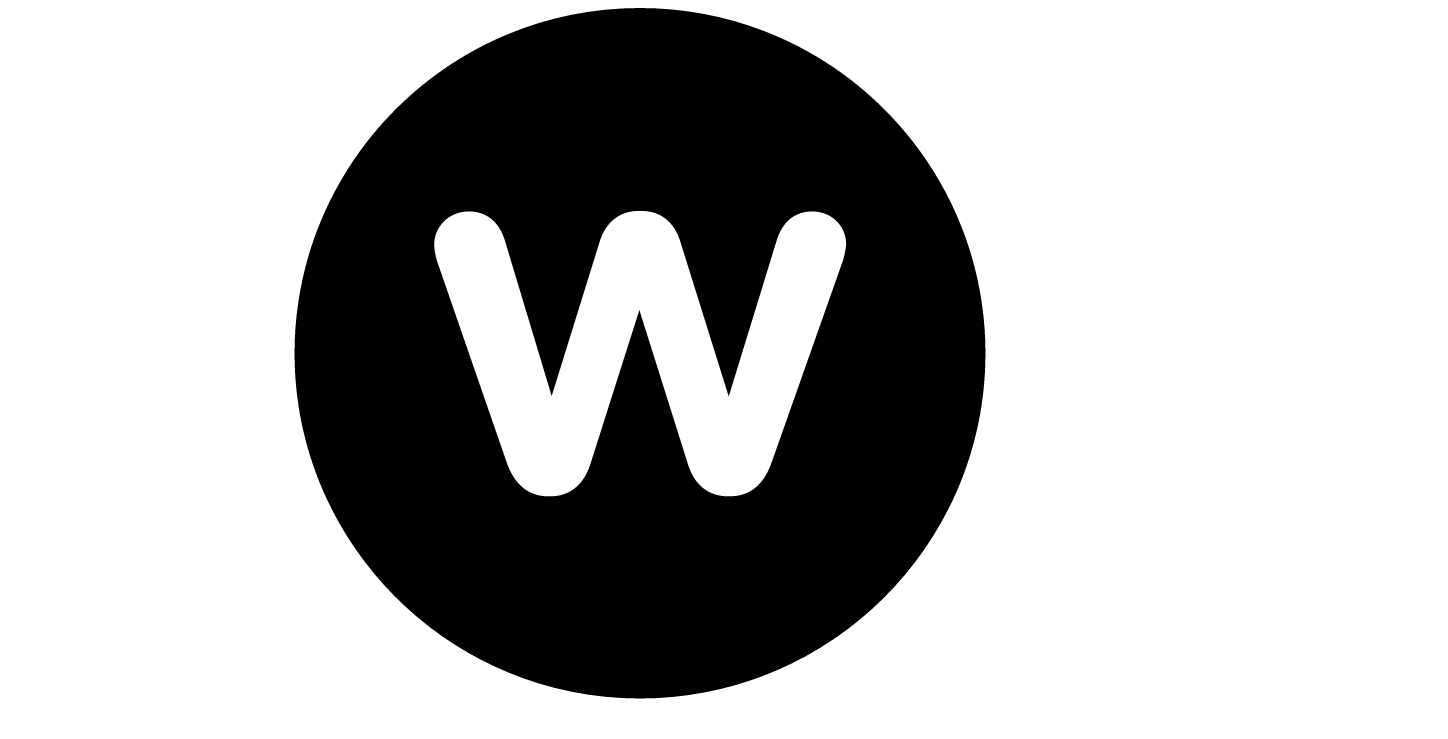

--- FILE ---
content_type: text/html;charset=utf-8
request_url: https://waterfront-shopping.dk/butikker/espresso-house
body_size: 19726
content:
<!DOCTYPE html><html  lang="da"><head><meta charset="utf-8">
<meta name="viewport" content="width=device-width, initial-scale=1">
<title>Espresso House - Vælg mellem flere drikke hos os - Waterfront</title>
<script src="https://policy.app.cookieinformation.com/uc.js" data-culture="DA" id="CookieConsent"></script>
<style>@layer properties{@supports ((-webkit-hyphens:none) and (not (margin-trim:inline))) or ((-moz-orient:inline) and (not (color:rgb(from red r g b)))){*,::backdrop,:after,:before{--tw-translate-x:0;--tw-translate-y:0;--tw-translate-z:0;--tw-rotate-x:initial;--tw-rotate-y:initial;--tw-rotate-z:initial;--tw-skew-x:initial;--tw-skew-y:initial;--tw-space-y-reverse:0;--tw-space-x-reverse:0;--tw-border-style:solid;--tw-leading:initial;--tw-font-weight:initial;--tw-ordinal:initial;--tw-slashed-zero:initial;--tw-numeric-figure:initial;--tw-numeric-spacing:initial;--tw-numeric-fraction:initial;--tw-shadow:0 0 #0000;--tw-shadow-color:initial;--tw-shadow-alpha:100%;--tw-inset-shadow:0 0 #0000;--tw-inset-shadow-color:initial;--tw-inset-shadow-alpha:100%;--tw-ring-color:initial;--tw-ring-shadow:0 0 #0000;--tw-inset-ring-color:initial;--tw-inset-ring-shadow:0 0 #0000;--tw-ring-inset:initial;--tw-ring-offset-width:0px;--tw-ring-offset-color:#fff;--tw-ring-offset-shadow:0 0 #0000;--tw-outline-style:solid;--tw-blur:initial;--tw-brightness:initial;--tw-contrast:initial;--tw-grayscale:initial;--tw-hue-rotate:initial;--tw-invert:initial;--tw-opacity:initial;--tw-saturate:initial;--tw-sepia:initial;--tw-drop-shadow:initial;--tw-drop-shadow-color:initial;--tw-drop-shadow-alpha:100%;--tw-drop-shadow-size:initial;--tw-duration:initial;--tw-ease:initial}}}@layer theme{:host,:root{--font-sans:ui-sans-serif,system-ui,sans-serif,"Apple Color Emoji","Segoe UI Emoji","Segoe UI Symbol","Noto Color Emoji";--font-mono:ui-monospace,SFMono-Regular,Menlo,Monaco,Consolas,"Liberation Mono","Courier New",monospace;--color-red-500:oklch(63.7% .237 25.331);--color-red-900:oklch(39.6% .141 25.723);--color-indigo-500:oklch(58.5% .233 277.117);--color-gray-100:oklch(96.7% .003 264.542);--color-gray-400:oklch(70.7% .022 261.325);--color-gray-500:oklch(55.1% .027 264.364);--color-black:#000;--color-white:#fff;--spacing:.25rem;--container-lg:32rem;--container-2xl:42rem;--container-3xl:48rem;--container-7xl:80rem;--text-xs:.75rem;--text-xs--line-height:1.33333;--text-sm:.875rem;--text-sm--line-height:1.42857;--text-base:1rem;--text-base--line-height:1.5;--text-lg:1.125rem;--text-lg--line-height:1.55556;--text-xl:1.25rem;--text-xl--line-height:1.4;--text-2xl:1.5rem;--text-2xl--line-height:1.33333;--text-4xl:2.25rem;--text-4xl--line-height:1.11111;--text-5xl:3rem;--text-5xl--line-height:1;--font-weight-normal:400;--font-weight-medium:500;--font-weight-semibold:600;--font-weight-bold:700;--font-weight-extrabold:800;--leading-normal:1.5;--radius-md:.375rem;--ease-in-out:cubic-bezier(.4,0,.2,1);--animate-spin:spin 1s linear infinite;--default-transition-duration:.15s;--default-transition-timing-function:cubic-bezier(.4,0,.2,1);--default-font-family:var(--font-sans);--default-mono-font-family:var(--font-mono);--font-barlow:"Barlow",sans-serif;--font-headings:"brandon-grotesque",sans-serif;--header-height:6rem;--color-campaign:#4c4c4c;--color-secondaryCampaign:#4c4c4c}}@layer base{*,::backdrop,:after,:before{border:0 solid;box-sizing:border-box;margin:0;padding:0}::file-selector-button{border:0 solid;box-sizing:border-box;margin:0;padding:0}:host,html{-webkit-text-size-adjust:100%;font-family:var(--default-font-family,ui-sans-serif,system-ui,sans-serif,"Apple Color Emoji","Segoe UI Emoji","Segoe UI Symbol","Noto Color Emoji");font-feature-settings:var(--default-font-feature-settings,normal);font-variation-settings:var(--default-font-variation-settings,normal);line-height:1.5;-moz-tab-size:4;-o-tab-size:4;tab-size:4;-webkit-tap-highlight-color:transparent}hr{border-top-width:1px;color:inherit;height:0}abbr:where([title]){-webkit-text-decoration:underline dotted;text-decoration:underline dotted}h1,h2,h3,h4,h5,h6{font-size:inherit;font-weight:inherit}a{color:inherit;-webkit-text-decoration:inherit;text-decoration:inherit}b,strong{font-weight:bolder}code,kbd,pre,samp{font-family:var(--default-mono-font-family,ui-monospace,SFMono-Regular,Menlo,Monaco,Consolas,"Liberation Mono","Courier New",monospace);font-feature-settings:var(--default-mono-font-feature-settings,normal);font-size:1em;font-variation-settings:var(--default-mono-font-variation-settings,normal)}small{font-size:80%}sub,sup{font-size:75%;line-height:0;position:relative;vertical-align:baseline}sub{bottom:-.25em}sup{top:-.5em}table{border-collapse:collapse;border-color:inherit;text-indent:0}:-moz-focusring{outline:auto}progress{vertical-align:baseline}summary{display:list-item}menu,ol,ul{list-style:none}audio,canvas,embed,iframe,img,object,svg,video{display:block;vertical-align:middle}img,video{height:auto;max-width:100%}button,input,optgroup,select,textarea{background-color:#0000;border-radius:0;color:inherit;font:inherit;font-feature-settings:inherit;font-variation-settings:inherit;letter-spacing:inherit;opacity:1}::file-selector-button{background-color:#0000;border-radius:0;color:inherit;font:inherit;font-feature-settings:inherit;font-variation-settings:inherit;letter-spacing:inherit;opacity:1}:where(select:is([multiple],[size])) optgroup{font-weight:bolder}:where(select:is([multiple],[size])) optgroup option{padding-inline-start:20px}::file-selector-button{margin-inline-end:4px}::-moz-placeholder{opacity:1}::placeholder{opacity:1}@supports (not (-webkit-appearance:-apple-pay-button)) or (contain-intrinsic-size:1px){::-moz-placeholder{color:currentColor}::placeholder{color:currentColor}@supports (color:color-mix(in lab,red,red)){::-moz-placeholder{color:color-mix(in oklab,currentcolor 50%,transparent)}::placeholder{color:color-mix(in oklab,currentcolor 50%,transparent)}}}textarea{resize:vertical}::-webkit-search-decoration{-webkit-appearance:none}::-webkit-date-and-time-value{min-height:1lh;text-align:inherit}::-webkit-datetime-edit{display:inline-flex}::-webkit-datetime-edit-fields-wrapper{padding:0}::-webkit-datetime-edit,::-webkit-datetime-edit-year-field{padding-block:0}::-webkit-datetime-edit-day-field,::-webkit-datetime-edit-month-field{padding-block:0}::-webkit-datetime-edit-hour-field,::-webkit-datetime-edit-minute-field{padding-block:0}::-webkit-datetime-edit-millisecond-field,::-webkit-datetime-edit-second-field{padding-block:0}::-webkit-datetime-edit-meridiem-field{padding-block:0}::-webkit-calendar-picker-indicator{line-height:1}:-moz-ui-invalid{box-shadow:none}button,input:where([type=button],[type=reset],[type=submit]){-webkit-appearance:button;-moz-appearance:button;appearance:button}::file-selector-button{-webkit-appearance:button;-moz-appearance:button;appearance:button}::-webkit-inner-spin-button,::-webkit-outer-spin-button{height:auto}[hidden]:where(:not([hidden=until-found])){display:none!important}body,html{font-family:var(--font-barlow);--tw-leading:calc(var(--spacing)*5);font-size:16px;line-height:calc(var(--spacing)*5);-webkit-font-smoothing:antialiased;-moz-osx-font-smoothing:grayscale}h1,h2,h3,h4{font-family:var(--font-headings)}.h1,h1{--tw-leading:1;--tw-font-weight:var(--font-weight-bold);font-size:52px;font-weight:var(--font-weight-bold);line-height:1}@media(min-width:48rem){.h1,h1{font-size:64px}}.h2,h2{font-size:var(--text-4xl);line-height:var(--tw-leading,var(--text-4xl--line-height));--tw-leading:1;--tw-font-weight:var(--font-weight-bold);font-weight:var(--font-weight-bold);line-height:1}@media(min-width:48rem){.h2,h2{font-size:var(--text-5xl);line-height:var(--tw-leading,var(--text-5xl--line-height))}}.h2,h2{-webkit-hyphens:auto;hyphens:auto}.h3,h3{--tw-leading:1;--tw-font-weight:var(--font-weight-bold);font-size:32px;font-weight:var(--font-weight-bold);line-height:1}@media(min-width:48rem){.h3,h3{font-size:42px}}.h4,h4{--tw-leading:1;--tw-font-weight:var(--font-weight-bold);font-size:28px;font-weight:var(--font-weight-bold);line-height:1}@media(min-width:48rem){.h4,h4{font-size:var(--text-4xl);line-height:var(--tw-leading,var(--text-4xl--line-height))}}.h5,h5{font-size:var(--text-2xl);line-height:var(--tw-leading,var(--text-2xl--line-height));--tw-leading:1;--tw-font-weight:var(--font-weight-bold);font-weight:var(--font-weight-bold);line-height:1}@media(min-width:48rem){.h5,h5{font-size:28px}}.h6,h6{--tw-leading:1;--tw-font-weight:var(--font-weight-bold);font-size:18px;font-weight:var(--font-weight-bold);line-height:1}}@layer components{.btn{background-position:0;background-size:204%}.btn:hover{background-position:99%}}@layer utilities{.pointer-events-none{pointer-events:none}.collapse{visibility:collapse}.invisible{visibility:hidden}.visible{visibility:visible}.sr-only{border-width:0;clip-path:inset(50%);height:1px;margin:-1px;overflow:hidden;padding:0;white-space:nowrap;width:1px}.absolute,.sr-only{position:absolute}.fixed{position:fixed}.relative{position:relative}.static{position:static}.sticky{position:sticky}.inset-0{inset:calc(var(--spacing)*0)}.top-0{top:calc(var(--spacing)*0)}.top-0\.5{top:calc(var(--spacing)*.5)}.top-1\/2{top:50%}.top-5{top:calc(var(--spacing)*5)}.top-10{top:calc(var(--spacing)*10)}.top-24{top:calc(var(--spacing)*24)}.top-\[-2px\]{top:-2px}.top-\[24px\]{top:24px}.right-2{right:calc(var(--spacing)*2)}.right-3{right:calc(var(--spacing)*3)}.right-5{right:calc(var(--spacing)*5)}.left-0{left:calc(var(--spacing)*0)}.left-1\/2{left:50%}.isolate{isolation:isolate}.z-6{z-index:6}.z-10{z-index:10}.z-20{z-index:20}.z-30{z-index:30}.z-50{z-index:50}.order-0{order:0}.order-1{order:1}.col-span-4{grid-column:span 4/span 4}.col-start-1{grid-column-start:1}.container{width:100%}@media(min-width:40rem){.container{max-width:40rem}}@media(min-width:48rem){.container{max-width:48rem}}@media(min-width:64rem){.container{max-width:64rem}}@media(min-width:80rem){.container{max-width:80rem}}@media(min-width:96rem){.container{max-width:96rem}}.mx-1{margin-inline:calc(var(--spacing)*1)}.mx-4{margin-inline:calc(var(--spacing)*4)}.mx-auto{margin-inline:auto}.my-32{margin-block:calc(var(--spacing)*32)}.-mt-3{margin-top:calc(var(--spacing)*-3)}.mt-0{margin-top:calc(var(--spacing)*0)}.mt-1{margin-top:calc(var(--spacing)*1)}.mt-2{margin-top:calc(var(--spacing)*2)}.mt-3{margin-top:calc(var(--spacing)*3)}.mt-4{margin-top:calc(var(--spacing)*4)}.mt-5{margin-top:calc(var(--spacing)*5)}.mt-6{margin-top:calc(var(--spacing)*6)}.mt-8{margin-top:calc(var(--spacing)*8)}.mt-10{margin-top:calc(var(--spacing)*10)}.mt-11{margin-top:calc(var(--spacing)*11)}.mt-12{margin-top:calc(var(--spacing)*12)}.mt-\[1\.1rem\]{margin-top:1.1rem}.-mr-2{margin-right:calc(var(--spacing)*-2)}.mr-1{margin-right:calc(var(--spacing)*1)}.mr-4{margin-right:calc(var(--spacing)*4)}.mr-7{margin-right:calc(var(--spacing)*7)}.mb-0{margin-bottom:calc(var(--spacing)*0)}.mb-2{margin-bottom:calc(var(--spacing)*2)}.mb-3{margin-bottom:calc(var(--spacing)*3)}.mb-4{margin-bottom:calc(var(--spacing)*4)}.mb-6{margin-bottom:calc(var(--spacing)*6)}.mb-8{margin-bottom:calc(var(--spacing)*8)}.mb-10{margin-bottom:calc(var(--spacing)*10)}.mb-24{margin-bottom:calc(var(--spacing)*24)}.-ml-1{margin-left:calc(var(--spacing)*-1)}.ml-1{margin-left:calc(var(--spacing)*1)}.ml-1\.5{margin-left:calc(var(--spacing)*1.5)}.ml-2{margin-left:calc(var(--spacing)*2)}.ml-4{margin-left:calc(var(--spacing)*4)}.ml-6{margin-left:calc(var(--spacing)*6)}.box-border{box-sizing:border-box}.block{display:block}.contents{display:contents}.flex{display:flex}.grid{display:grid}.hidden{display:none}.inline{display:inline}.inline-block{display:inline-block}.inline-flex{display:inline-flex}.table{display:table}.aspect-\[16\/9\]{aspect-ratio:16/9}.h-2{height:calc(var(--spacing)*2)}.h-3{height:calc(var(--spacing)*3)}.h-5{height:calc(var(--spacing)*5)}.h-6{height:calc(var(--spacing)*6)}.h-8{height:calc(var(--spacing)*8)}.h-9{height:calc(var(--spacing)*9)}.h-11{height:calc(var(--spacing)*11)}.h-12{height:calc(var(--spacing)*12)}.h-16{height:calc(var(--spacing)*16)}.h-20{height:calc(var(--spacing)*20)}.h-\[1px\]{height:1px}.h-\[6px\]{height:6px}.h-\[70vh\]{height:70vh}.h-\[280px\]{height:280px}.h-\[460px\]{height:460px}.h-full{height:100%}.h-screen{height:100vh}.min-h-\[430px\]{min-height:430px}.min-h-\[485px\]{min-height:485px}.min-h-full{min-height:100%}.min-h-screen{min-height:100vh}.w-1\/2{width:50%}.w-2{width:calc(var(--spacing)*2)}.w-3{width:calc(var(--spacing)*3)}.w-4{width:calc(var(--spacing)*4)}.w-5{width:calc(var(--spacing)*5)}.w-6{width:calc(var(--spacing)*6)}.w-8{width:calc(var(--spacing)*8)}.w-9{width:calc(var(--spacing)*9)}.w-12{width:calc(var(--spacing)*12)}.w-16{width:calc(var(--spacing)*16)}.w-20{width:calc(var(--spacing)*20)}.w-\[6px\]{width:6px}.w-\[10px\]{width:10px}.w-\[70px\]{width:70px}.w-auto{width:auto}.w-full{width:100%}.max-w-2xl{max-width:var(--container-2xl)}.max-w-3xl{max-width:var(--container-3xl)}.max-w-7xl{max-width:var(--container-7xl)}.max-w-\[420px\]{max-width:420px}.max-w-\[430px\]{max-width:430px}.max-w-\[800px\]{max-width:800px}.max-w-\[1440px\]{max-width:1440px}.max-w-lg{max-width:var(--container-lg)}.max-w-none{max-width:none}.min-w-full{min-width:100%}.flex-none{flex:none}.flex-shrink-0{flex-shrink:0}.flex-grow,.grow{flex-grow:1}.grow-0{flex-grow:0}.-translate-x-1\/2{--tw-translate-x:-50%}.-translate-x-1\/2,.-translate-y-1{translate:var(--tw-translate-x)var(--tw-translate-y)}.-translate-y-1{--tw-translate-y:calc(var(--spacing)*-1)}.-translate-y-1\/2{--tw-translate-y:-50%;translate:var(--tw-translate-x)var(--tw-translate-y)}.rotate-180{rotate:180deg}.transform{transform:var(--tw-rotate-x,)var(--tw-rotate-y,)var(--tw-rotate-z,)var(--tw-skew-x,)var(--tw-skew-y,)}.animate-spin{animation:var(--animate-spin)}.cursor-grabbing{cursor:grabbing}.cursor-pointer{cursor:pointer}.resize{resize:both}.list-none{list-style-type:none}.appearance-none{-webkit-appearance:none;-moz-appearance:none;appearance:none}.grid-cols-1{grid-template-columns:repeat(1,minmax(0,1fr))}.grid-cols-3{grid-template-columns:repeat(3,minmax(0,1fr))}.grid-cols-4{grid-template-columns:repeat(4,minmax(0,1fr))}.flex-col{flex-direction:column}.flex-col-reverse{flex-direction:column-reverse}.flex-wrap{flex-wrap:wrap}.place-items-center{place-items:center}.items-baseline{align-items:baseline}.items-center{align-items:center}.items-end{align-items:flex-end}.items-start{align-items:flex-start}.justify-between{justify-content:space-between}.justify-center{justify-content:center}.gap-2{gap:calc(var(--spacing)*2)}.gap-3{gap:calc(var(--spacing)*3)}.gap-4{gap:calc(var(--spacing)*4)}.gap-5{gap:calc(var(--spacing)*5)}.gap-6{gap:calc(var(--spacing)*6)}.gap-8{gap:calc(var(--spacing)*8)}:where(.space-y-2>:not(:last-child)){--tw-space-y-reverse:0;margin-block-end:calc(var(--spacing)*2*(1 - var(--tw-space-y-reverse)));margin-block-start:calc(var(--spacing)*2*var(--tw-space-y-reverse))}:where(.space-y-3>:not(:last-child)){--tw-space-y-reverse:0;margin-block-end:calc(var(--spacing)*3*(1 - var(--tw-space-y-reverse)));margin-block-start:calc(var(--spacing)*3*var(--tw-space-y-reverse))}:where(.space-y-4>:not(:last-child)){--tw-space-y-reverse:0;margin-block-end:calc(var(--spacing)*4*(1 - var(--tw-space-y-reverse)));margin-block-start:calc(var(--spacing)*4*var(--tw-space-y-reverse))}:where(.space-y-8>:not(:last-child)){--tw-space-y-reverse:0;margin-block-end:calc(var(--spacing)*8*(1 - var(--tw-space-y-reverse)));margin-block-start:calc(var(--spacing)*8*var(--tw-space-y-reverse))}:where(.space-y-10>:not(:last-child)){--tw-space-y-reverse:0;margin-block-end:calc(var(--spacing)*10*(1 - var(--tw-space-y-reverse)));margin-block-start:calc(var(--spacing)*10*var(--tw-space-y-reverse))}:where(.space-x-4>:not(:last-child)){--tw-space-x-reverse:0;margin-inline-end:calc(var(--spacing)*4*(1 - var(--tw-space-x-reverse)));margin-inline-start:calc(var(--spacing)*4*var(--tw-space-x-reverse))}.self-start{align-self:flex-start}.self-stretch{align-self:stretch}.truncate{text-overflow:ellipsis;white-space:nowrap}.overflow-hidden,.truncate{overflow:hidden}.overflow-y-auto{overflow-y:auto}.overflow-y-scroll{overflow-y:scroll}.rounded{border-radius:.25rem}.rounded-\[0\.5rem\]{border-radius:.5rem}.rounded-full{border-radius:3.40282e+38px}.rounded-md{border-radius:var(--radius-md)}.rounded-none{border-radius:0}.border{border-style:var(--tw-border-style);border-width:1px}.border-b{border-bottom-style:var(--tw-border-style);border-bottom-width:1px}.border-b-8{border-bottom-style:var(--tw-border-style);border-bottom-width:8px}.border-\[\#585858\]{border-color:#585858}.border-black{border-color:var(--color-black)}.border-red-500{border-color:var(--color-red-500)}.border-transparent{border-color:#0000}.\!bg-secondaryCampaign{background-color:var(--color-secondaryCampaign)!important}.bg-black\/80{background-color:#000c}@supports (color:color-mix(in lab,red,red)){.bg-black\/80{background-color:color-mix(in oklab,var(--color-black)80%,transparent)}}.bg-campaign{background-color:var(--color-campaign)}.bg-campaign\/20{background-color:#4c4c4c33}@supports (color:color-mix(in lab,red,red)){.bg-campaign\/20{background-color:color-mix(in oklab,var(--color-campaign)20%,transparent)}}.bg-gray-100{background-color:var(--color-gray-100)}.bg-red-500\/20{background-color:#fb2c3633}@supports (color:color-mix(in lab,red,red)){.bg-red-500\/20{background-color:color-mix(in oklab,var(--color-red-500)20%,transparent)}}.bg-red-900{background-color:var(--color-red-900)}.bg-secondaryCampaign{background-color:var(--color-secondaryCampaign)}.bg-transparent{background-color:#0000}.bg-white{background-color:var(--color-white)}.bg-cover{background-size:cover}.bg-center{background-position:50%}.fill-current{fill:currentColor}.object-cover{-o-object-fit:cover;object-fit:cover}.p-0{padding:calc(var(--spacing)*0)}.p-1{padding:calc(var(--spacing)*1)}.p-2{padding:calc(var(--spacing)*2)}.px-2{padding-inline:calc(var(--spacing)*2)}.px-3{padding-inline:calc(var(--spacing)*3)}.px-4{padding-inline:calc(var(--spacing)*4)}.px-6{padding-inline:calc(var(--spacing)*6)}.px-8{padding-inline:calc(var(--spacing)*8)}.px-\[2px\]{padding-inline:2px}.px-\[30px\]{padding-inline:30px}.py-1{padding-block:calc(var(--spacing)*1)}.py-2{padding-block:calc(var(--spacing)*2)}.py-3{padding-block:calc(var(--spacing)*3)}.py-4{padding-block:calc(var(--spacing)*4)}.py-5{padding-block:calc(var(--spacing)*5)}.py-8{padding-block:calc(var(--spacing)*8)}.py-10{padding-block:calc(var(--spacing)*10)}.py-12{padding-block:calc(var(--spacing)*12)}.py-\[30px\]{padding-block:30px}.pt-4{padding-top:calc(var(--spacing)*4)}.pt-5{padding-top:calc(var(--spacing)*5)}.pt-6{padding-top:calc(var(--spacing)*6)}.pt-9{padding-top:calc(var(--spacing)*9)}.pt-20{padding-top:calc(var(--spacing)*20)}.pt-32{padding-top:calc(var(--spacing)*32)}.pt-\[var\(--header-height\)\]{padding-top:var(--header-height)}.pb-2{padding-bottom:calc(var(--spacing)*2)}.pb-3{padding-bottom:calc(var(--spacing)*3)}.pb-4{padding-bottom:calc(var(--spacing)*4)}.pb-8{padding-bottom:calc(var(--spacing)*8)}.pb-32{padding-bottom:calc(var(--spacing)*32)}.pb-\[30px\]{padding-bottom:30px}.pl-6{padding-left:calc(var(--spacing)*6)}.font-headings{font-family:var(--font-headings)}.text-2xl{font-size:var(--text-2xl);line-height:var(--tw-leading,var(--text-2xl--line-height))}.text-base{font-size:var(--text-base);line-height:var(--tw-leading,var(--text-base--line-height))}.text-lg{font-size:var(--text-lg);line-height:var(--tw-leading,var(--text-lg--line-height))}.text-sm{font-size:var(--text-sm);line-height:var(--tw-leading,var(--text-sm--line-height))}.text-xs{font-size:var(--text-xs);line-height:var(--tw-leading,var(--text-xs--line-height))}.text-\[48px\]{font-size:48px}.leading-none{--tw-leading:1;line-height:1}.leading-normal{--tw-leading:var(--leading-normal);line-height:var(--leading-normal)}.font-bold{--tw-font-weight:var(--font-weight-bold);font-weight:var(--font-weight-bold)}.font-extrabold{--tw-font-weight:var(--font-weight-extrabold);font-weight:var(--font-weight-extrabold)}.font-medium{--tw-font-weight:var(--font-weight-medium);font-weight:var(--font-weight-medium)}.font-normal{--tw-font-weight:var(--font-weight-normal);font-weight:var(--font-weight-normal)}.whitespace-pre-line{white-space:pre-line}.whitespace-pre-wrap{white-space:pre-wrap}.text-\[\#A9A9A9\]{color:#a9a9a9}.text-black{color:var(--color-black)}.text-campaign{color:var(--color-campaign)}.text-gray-400{color:var(--color-gray-400)}.text-red-500{color:var(--color-red-500)}.text-white{color:var(--color-white)}.capitalize{text-transform:capitalize}.lowercase{text-transform:lowercase}.uppercase{text-transform:uppercase}.italic{font-style:italic}.ordinal{--tw-ordinal:ordinal;font-variant-numeric:var(--tw-ordinal,)var(--tw-slashed-zero,)var(--tw-numeric-figure,)var(--tw-numeric-spacing,)var(--tw-numeric-fraction,)}.underline{text-decoration-line:underline}.opacity-0{opacity:0}.opacity-20{opacity:.2}.opacity-25{opacity:.25}.opacity-50{opacity:.5}.opacity-75{opacity:.75}.opacity-100{opacity:1}.shadow{--tw-shadow:0 1px 3px 0 var(--tw-shadow-color,#0000001a),0 1px 2px -1px var(--tw-shadow-color,#0000001a)}.ring,.shadow{box-shadow:var(--tw-inset-shadow),var(--tw-inset-ring-shadow),var(--tw-ring-offset-shadow),var(--tw-ring-shadow),var(--tw-shadow)}.ring{--tw-ring-shadow:var(--tw-ring-inset,)0 0 0 calc(1px + var(--tw-ring-offset-width))var(--tw-ring-color,currentcolor)}.outline{outline-style:var(--tw-outline-style);outline-width:1px}.invert{--tw-invert:invert(100%)}.filter,.invert{filter:var(--tw-blur,)var(--tw-brightness,)var(--tw-contrast,)var(--tw-grayscale,)var(--tw-hue-rotate,)var(--tw-invert,)var(--tw-saturate,)var(--tw-sepia,)var(--tw-drop-shadow,)}.transition{transition-duration:var(--tw-duration,var(--default-transition-duration));transition-property:color,background-color,border-color,outline-color,text-decoration-color,fill,stroke,--tw-gradient-from,--tw-gradient-via,--tw-gradient-to,opacity,box-shadow,transform,translate,scale,rotate,filter,backdrop-filter,display,content-visibility,overlay,pointer-events;transition-timing-function:var(--tw-ease,var(--default-transition-timing-function))}.transition-all{transition-duration:var(--tw-duration,var(--default-transition-duration));transition-property:all;transition-timing-function:var(--tw-ease,var(--default-transition-timing-function))}.transition-colors{transition-duration:var(--tw-duration,var(--default-transition-duration));transition-property:color,background-color,border-color,outline-color,text-decoration-color,fill,stroke,--tw-gradient-from,--tw-gradient-via,--tw-gradient-to;transition-timing-function:var(--tw-ease,var(--default-transition-timing-function))}.transition-opacity{transition-duration:var(--tw-duration,var(--default-transition-duration));transition-property:opacity;transition-timing-function:var(--tw-ease,var(--default-transition-timing-function))}.duration-150{--tw-duration:.15s;transition-duration:.15s}.duration-200{--tw-duration:.2s;transition-duration:.2s}.duration-250{--tw-duration:.25s;transition-duration:.25s}.duration-500{--tw-duration:.5s;transition-duration:.5s}.ease-in-out{--tw-ease:var(--ease-in-out);transition-timing-function:var(--ease-in-out)}.select-none{-webkit-user-select:none;-moz-user-select:none;user-select:none}@media(hover:hover){.group-hover\:block:is(:where(.group):hover *){display:block}.hover\:cursor-grab:hover{cursor:grab}.hover\:border-campaign:hover{border-color:var(--color-campaign)}.hover\:bg-gray-100:hover{background-color:var(--color-gray-100)}.hover\:text-black:hover{color:var(--color-black)}.hover\:text-campaign:hover{color:var(--color-campaign)}.hover\:text-gray-500:hover{color:var(--color-gray-500)}.hover\:text-white:hover{color:var(--color-white)}.hover\:opacity-90:hover{opacity:.9}.hover\:opacity-100:hover{opacity:1}}.focus\:ring-2:focus{--tw-ring-shadow:var(--tw-ring-inset,)0 0 0 calc(2px + var(--tw-ring-offset-width))var(--tw-ring-color,currentcolor);box-shadow:var(--tw-inset-shadow),var(--tw-inset-ring-shadow),var(--tw-ring-offset-shadow),var(--tw-ring-shadow),var(--tw-shadow)}.focus\:ring-indigo-500:focus{--tw-ring-color:var(--color-indigo-500)}.focus\:outline-none:focus{--tw-outline-style:none;outline-style:none}.focus\:ring-inset:focus{--tw-ring-inset:inset}@media(min-width:48rem){.md\:absolute{position:absolute}.md\:top-1\/2{top:50%}.md\:top-25{top:calc(var(--spacing)*25)}.md\:right-0{right:calc(var(--spacing)*0)}.md\:-left-16{left:calc(var(--spacing)*-16)}.md\:col-span-8{grid-column:span 8/span 8}.md\:col-start-1{grid-column-start:1}.md\:-mt-0{margin-top:calc(var(--spacing)*0)}.md\:-mt-5{margin-top:calc(var(--spacing)*-5)}.md\:mt-0{margin-top:calc(var(--spacing)*0)}.md\:mt-8{margin-top:calc(var(--spacing)*8)}.md\:mr-24{margin-right:calc(var(--spacing)*24)}.md\:mb-0{margin-bottom:calc(var(--spacing)*0)}.md\:mb-5{margin-bottom:calc(var(--spacing)*5)}.md\:mb-8{margin-bottom:calc(var(--spacing)*8)}.md\:mb-12{margin-bottom:calc(var(--spacing)*12)}.md\:ml-4{margin-left:calc(var(--spacing)*4)}.md\:ml-6{margin-left:calc(var(--spacing)*6)}.md\:ml-8{margin-left:calc(var(--spacing)*8)}.md\:block{display:block}.md\:flex{display:flex}.md\:grid{display:grid}.md\:hidden{display:none}.md\:inline-block{display:inline-block}.md\:inline-flex{display:inline-flex}.md\:h-\[52px\]{height:52px}.md\:h-\[550px\]{height:550px}.md\:max-h-\[calc\(100vh-var\(--header-height\)-1rem\)\]{max-height:calc(100vh - var(--header-height) - 1rem)}.md\:min-h-\[380px\]{min-height:380px}.md\:min-h-\[470px\]{min-height:470px}.md\:min-h-\[500px\]{min-height:500px}.md\:w-3{width:calc(var(--spacing)*3)}.md\:w-56{width:calc(var(--spacing)*56)}.md\:w-\[393px\]{width:393px}.md\:w-auto{width:auto}.md\:min-w-\[223px\]{min-width:223px}.md\:-translate-y-1\/2{--tw-translate-y:-50%;translate:var(--tw-translate-x)var(--tw-translate-y)}.md\:transform{transform:var(--tw-rotate-x,)var(--tw-rotate-y,)var(--tw-rotate-z,)var(--tw-skew-x,)var(--tw-skew-y,)}.md\:grid-cols-2{grid-template-columns:repeat(2,minmax(0,1fr))}.md\:grid-cols-3{grid-template-columns:repeat(3,minmax(0,1fr))}.md\:grid-cols-8{grid-template-columns:repeat(8,minmax(0,1fr))}.md\:flex-row{flex-direction:row}.md\:items-center{align-items:center}.md\:items-end{align-items:flex-end}.md\:justify-between{justify-content:space-between}.md\:justify-center{justify-content:center}.md\:justify-end{justify-content:flex-end}.md\:gap-4{gap:calc(var(--spacing)*4)}:where(.md\:space-y-0>:not(:last-child)){--tw-space-y-reverse:0;margin-block-end:calc(var(--spacing)*0*(1 - var(--tw-space-y-reverse)));margin-block-start:calc(var(--spacing)*0*var(--tw-space-y-reverse))}:where(.md\:space-x-4>:not(:last-child)){--tw-space-x-reverse:0;margin-inline-end:calc(var(--spacing)*4*(1 - var(--tw-space-x-reverse)));margin-inline-start:calc(var(--spacing)*4*var(--tw-space-x-reverse))}.md\:overflow-y-auto{overflow-y:auto}.md\:overscroll-none{overscroll-behavior:none}.md\:bg-campaign\/20{background-color:#4c4c4c33}@supports (color:color-mix(in lab,red,red)){.md\:bg-campaign\/20{background-color:color-mix(in oklab,var(--color-campaign)20%,transparent)}}.md\:bg-white{background-color:var(--color-white)}.md\:px-4{padding-inline:calc(var(--spacing)*4)}.md\:px-8{padding-inline:calc(var(--spacing)*8)}.md\:px-20{padding-inline:calc(var(--spacing)*20)}.md\:px-\[30px\]{padding-inline:30px}.md\:py-4{padding-block:calc(var(--spacing)*4)}.md\:py-5{padding-block:calc(var(--spacing)*5)}.md\:py-6{padding-block:calc(var(--spacing)*6)}.md\:py-12{padding-block:calc(var(--spacing)*12)}.md\:py-16{padding-block:calc(var(--spacing)*16)}.md\:py-\[30px\]{padding-block:30px}.md\:pt-12{padding-top:calc(var(--spacing)*12)}.md\:pb-5{padding-bottom:calc(var(--spacing)*5)}.md\:pb-8{padding-bottom:calc(var(--spacing)*8)}.md\:pl-0{padding-left:calc(var(--spacing)*0)}.md\:text-right{text-align:right}.md\:text-xl{font-size:var(--text-xl);line-height:var(--tw-leading,var(--text-xl--line-height))}.md\:text-\[54px\]{font-size:54px}.md\:shadow{--tw-shadow:0 1px 3px 0 var(--tw-shadow-color,#0000001a),0 1px 2px -1px var(--tw-shadow-color,#0000001a);box-shadow:var(--tw-inset-shadow),var(--tw-inset-ring-shadow),var(--tw-ring-offset-shadow),var(--tw-ring-shadow),var(--tw-shadow)}.md\:transition-all{transition-duration:var(--tw-duration,var(--default-transition-duration));transition-property:all;transition-timing-function:var(--tw-ease,var(--default-transition-timing-function))}.md\:duration-200{--tw-duration:.2s;transition-duration:.2s}.md\:ease-in-out{--tw-ease:var(--ease-in-out);transition-timing-function:var(--ease-in-out)}@media(hover:hover){.md\:hover\:bg-campaign:hover{background-color:var(--color-campaign)}.md\:hover\:text-white:hover{color:var(--color-white)}}}@media(min-width:64rem){.lg\:absolute{position:absolute}.lg\:-top-2{top:calc(var(--spacing)*-2)}.lg\:-left-12{left:calc(var(--spacing)*-12)}.lg\:order-0{order:0}.lg\:order-1{order:1}.lg\:col-span-8{grid-column:span 8/span 8}.lg\:col-start-3{grid-column-start:3}.lg\:mt-0{margin-top:calc(var(--spacing)*0)}.lg\:mt-8{margin-top:calc(var(--spacing)*8)}.lg\:mr-0{margin-right:calc(var(--spacing)*0)}.lg\:mb-\[60px\]{margin-bottom:60px}.lg\:ml-6{margin-left:calc(var(--spacing)*6)}.lg\:block{display:block}.lg\:flex{display:flex}.lg\:hidden{display:none}.lg\:h-8{height:calc(var(--spacing)*8)}.lg\:h-\[450px\]{height:450px}.lg\:h-\[455px\]{height:455px}.lg\:h-\[520px\]{height:520px}.lg\:h-full{height:100%}.lg\:min-h-\[450px\]{min-height:450px}.lg\:min-h-\[500px\]{min-height:500px}.lg\:w-1\/2{width:50%}.lg\:w-2\/3{width:66.6667%}.lg\:w-8{width:calc(var(--spacing)*8)}.lg\:w-auto{width:auto}.lg\:flex-none{flex:none}.lg\:flex-grow-0{flex-grow:0}.lg\:grid-cols-1{grid-template-columns:repeat(1,minmax(0,1fr))}.lg\:grid-cols-2{grid-template-columns:repeat(2,minmax(0,1fr))}.lg\:grid-cols-3{grid-template-columns:repeat(3,minmax(0,1fr))}.lg\:grid-cols-12{grid-template-columns:repeat(12,minmax(0,1fr))}.lg\:flex-row{flex-direction:row}.lg\:flex-row-reverse{flex-direction:row-reverse}.lg\:flex-nowrap{flex-wrap:nowrap}.lg\:items-center{align-items:center}.lg\:items-start{align-items:flex-start}.lg\:justify-between{justify-content:space-between}.lg\:justify-center{justify-content:center}.lg\:gap-0{gap:calc(var(--spacing)*0)}.lg\:gap-4{gap:calc(var(--spacing)*4)}.lg\:gap-6{gap:calc(var(--spacing)*6)}.lg\:self-start{align-self:flex-start}.lg\:p-3{padding:calc(var(--spacing)*3)}.lg\:py-0{padding-block:calc(var(--spacing)*0)}.lg\:py-24{padding-block:calc(var(--spacing)*24)}.lg\:text-base{font-size:var(--text-base);line-height:var(--tw-leading,var(--text-base--line-height))}}.h-header{height:var(--header-height)}.border-campaign{border-color:var(--color-campaign)}@media(min-width:768px){.menu-item:hover .dropdown{visibility:visible;--tw-translate-y:calc(var(--spacing)*0);opacity:1;translate:var(--tw-translate-x)var(--tw-translate-y)}}.gutter{padding-inline:30px}.wysiwyg p:first-child{margin-block:calc(var(--spacing)*0)}.wysiwyg p,ol,ul{margin-block:calc(var(--spacing)*6)}.wysiwyg a{transition-duration:var(--tw-duration,var(--default-transition-duration));transition-property:color,background-color,border-color,outline-color,text-decoration-color,fill,stroke,--tw-gradient-from,--tw-gradient-via,--tw-gradient-to;transition-timing-function:var(--tw-ease,var(--default-transition-timing-function));--tw-duration:.2s;--tw-ease:var(--ease-in-out);text-decoration-line:underline;transition-duration:.2s;transition-timing-function:var(--ease-in-out)}@media(hover:hover){.wysiwyg a:hover{color:var(--color-campaign)}}.wysiwyg ol,.wysiwyg ul{margin-block:calc(var(--spacing)*3)}:where(:is(.wysiwyg ul,.wysiwyg ol)>:not(:last-child)){--tw-space-y-reverse:0!important;margin-block-end:calc(var(--spacing)*6*(1 - var(--tw-space-y-reverse)))!important;margin-block-start:calc(var(--spacing)*6*var(--tw-space-y-reverse))!important}.wysiwyg li{margin-block:calc(var(--spacing)*2);padding-left:calc(var(--spacing)*4);--tw-font-weight:var(--font-weight-normal);font-weight:var(--font-weight-normal);position:relative}.wysiwyg ol>li:before{content:counter(list-item,var(--list-counter-style,decimal))".";--tw-font-weight:var(--font-weight-semibold);font-weight:var(--font-weight-semibold)}.wysiwyg ol>li:before,.wysiwyg ul>li:before{left:calc(var(--spacing)*0);position:absolute;top:calc(var(--spacing)*0)}.wysiwyg ul>li:before{color:var(--color-campaign);content:"•"}.formatted-date{display:block}.formatted-date:first-letter{text-transform:uppercase}.chevron{height:calc(var(--spacing)*2);margin-left:calc(var(--spacing)*2);margin-top:1.1rem;width:calc(var(--spacing)*3)}}@property --tw-translate-x{syntax:"*";inherits:false;initial-value:0}@property --tw-translate-y{syntax:"*";inherits:false;initial-value:0}@property --tw-translate-z{syntax:"*";inherits:false;initial-value:0}@property --tw-rotate-x{syntax:"*";inherits:false}@property --tw-rotate-y{syntax:"*";inherits:false}@property --tw-rotate-z{syntax:"*";inherits:false}@property --tw-skew-x{syntax:"*";inherits:false}@property --tw-skew-y{syntax:"*";inherits:false}@property --tw-space-y-reverse{syntax:"*";inherits:false;initial-value:0}@property --tw-space-x-reverse{syntax:"*";inherits:false;initial-value:0}@property --tw-border-style{syntax:"*";inherits:false;initial-value:solid}@property --tw-leading{syntax:"*";inherits:false}@property --tw-font-weight{syntax:"*";inherits:false}@property --tw-ordinal{syntax:"*";inherits:false}@property --tw-slashed-zero{syntax:"*";inherits:false}@property --tw-numeric-figure{syntax:"*";inherits:false}@property --tw-numeric-spacing{syntax:"*";inherits:false}@property --tw-numeric-fraction{syntax:"*";inherits:false}@property --tw-shadow{syntax:"*";inherits:false;initial-value:0 0 #0000}@property --tw-shadow-color{syntax:"*";inherits:false}@property --tw-shadow-alpha{syntax:"<percentage>";inherits:false;initial-value:100%}@property --tw-inset-shadow{syntax:"*";inherits:false;initial-value:0 0 #0000}@property --tw-inset-shadow-color{syntax:"*";inherits:false}@property --tw-inset-shadow-alpha{syntax:"<percentage>";inherits:false;initial-value:100%}@property --tw-ring-color{syntax:"*";inherits:false}@property --tw-ring-shadow{syntax:"*";inherits:false;initial-value:0 0 #0000}@property --tw-inset-ring-color{syntax:"*";inherits:false}@property --tw-inset-ring-shadow{syntax:"*";inherits:false;initial-value:0 0 #0000}@property --tw-ring-inset{syntax:"*";inherits:false}@property --tw-ring-offset-width{syntax:"<length>";inherits:false;initial-value:0}@property --tw-ring-offset-color{syntax:"*";inherits:false;initial-value:#fff}@property --tw-ring-offset-shadow{syntax:"*";inherits:false;initial-value:0 0 #0000}@property --tw-outline-style{syntax:"*";inherits:false;initial-value:solid}@property --tw-blur{syntax:"*";inherits:false}@property --tw-brightness{syntax:"*";inherits:false}@property --tw-contrast{syntax:"*";inherits:false}@property --tw-grayscale{syntax:"*";inherits:false}@property --tw-hue-rotate{syntax:"*";inherits:false}@property --tw-invert{syntax:"*";inherits:false}@property --tw-opacity{syntax:"*";inherits:false}@property --tw-saturate{syntax:"*";inherits:false}@property --tw-sepia{syntax:"*";inherits:false}@property --tw-drop-shadow{syntax:"*";inherits:false}@property --tw-drop-shadow-color{syntax:"*";inherits:false}@property --tw-drop-shadow-alpha{syntax:"<percentage>";inherits:false;initial-value:100%}@property --tw-drop-shadow-size{syntax:"*";inherits:false}@property --tw-duration{syntax:"*";inherits:false}@property --tw-ease{syntax:"*";inherits:false}@keyframes spin{to{transform:rotate(1turn)}}</style>
<style>@font-face{font-display:swap;font-family:Barlow;font-style:italic;font-weight:400;src:url(/_nuxt/Barlow-italic-400-vietnamese.BadtuaKt.woff2) format("woff2");unicode-range:u+0102-0103,u+0110-0111,u+0128-0129,u+0168-0169,u+01a0-01a1,u+01af-01b0,u+0300-0301,u+0303-0304,u+0308-0309,u+0323,u+0329,u+1ea0-1ef9,u+20ab}@font-face{font-display:swap;font-family:Barlow;font-style:italic;font-weight:400;src:url(/_nuxt/Barlow-italic-400-latin-ext.BALf98tD.woff2) format("woff2");unicode-range:u+0100-02ba,u+02bd-02c5,u+02c7-02cc,u+02ce-02d7,u+02dd-02ff,u+0304,u+0308,u+0329,u+1d00-1dbf,u+1e00-1e9f,u+1ef2-1eff,u+2020,u+20a0-20ab,u+20ad-20c0,u+2113,u+2c60-2c7f,u+a720-a7ff}@font-face{font-display:swap;font-family:Barlow;font-style:italic;font-weight:400;src:url(/_nuxt/Barlow-italic-400-latin.BjGuzOss.woff2) format("woff2");unicode-range:u+00??,u+0131,u+0152-0153,u+02bb-02bc,u+02c6,u+02da,u+02dc,u+0304,u+0308,u+0329,u+2000-206f,u+20ac,u+2122,u+2191,u+2193,u+2212,u+2215,u+feff,u+fffd}@font-face{font-display:swap;font-family:Barlow;font-style:normal;font-weight:400;src:url(/_nuxt/Barlow-normal-400-vietnamese.Dpl4UHAZ.woff2) format("woff2");unicode-range:u+0102-0103,u+0110-0111,u+0128-0129,u+0168-0169,u+01a0-01a1,u+01af-01b0,u+0300-0301,u+0303-0304,u+0308-0309,u+0323,u+0329,u+1ea0-1ef9,u+20ab}@font-face{font-display:swap;font-family:Barlow;font-style:normal;font-weight:400;src:url(/_nuxt/Barlow-normal-400-latin-ext.HxX4XjxC.woff2) format("woff2");unicode-range:u+0100-02ba,u+02bd-02c5,u+02c7-02cc,u+02ce-02d7,u+02dd-02ff,u+0304,u+0308,u+0329,u+1d00-1dbf,u+1e00-1e9f,u+1ef2-1eff,u+2020,u+20a0-20ab,u+20ad-20c0,u+2113,u+2c60-2c7f,u+a720-a7ff}@font-face{font-display:swap;font-family:Barlow;font-style:normal;font-weight:400;src:url(/_nuxt/Barlow-normal-400-latin.qiz4-Cze.woff2) format("woff2");unicode-range:u+00??,u+0131,u+0152-0153,u+02bb-02bc,u+02c6,u+02da,u+02dc,u+0304,u+0308,u+0329,u+2000-206f,u+20ac,u+2122,u+2191,u+2193,u+2212,u+2215,u+feff,u+fffd}@font-face{font-display:swap;font-family:Barlow;font-style:normal;font-weight:500;src:url(/_nuxt/Barlow-normal-500-vietnamese.zTViEIzf.woff2) format("woff2");unicode-range:u+0102-0103,u+0110-0111,u+0128-0129,u+0168-0169,u+01a0-01a1,u+01af-01b0,u+0300-0301,u+0303-0304,u+0308-0309,u+0323,u+0329,u+1ea0-1ef9,u+20ab}@font-face{font-display:swap;font-family:Barlow;font-style:normal;font-weight:500;src:url(/_nuxt/Barlow-normal-500-latin-ext.DOaysfXq.woff2) format("woff2");unicode-range:u+0100-02ba,u+02bd-02c5,u+02c7-02cc,u+02ce-02d7,u+02dd-02ff,u+0304,u+0308,u+0329,u+1d00-1dbf,u+1e00-1e9f,u+1ef2-1eff,u+2020,u+20a0-20ab,u+20ad-20c0,u+2113,u+2c60-2c7f,u+a720-a7ff}@font-face{font-display:swap;font-family:Barlow;font-style:normal;font-weight:500;src:url(/_nuxt/Barlow-normal-500-latin.BPAOfeC8.woff2) format("woff2");unicode-range:u+00??,u+0131,u+0152-0153,u+02bb-02bc,u+02c6,u+02da,u+02dc,u+0304,u+0308,u+0329,u+2000-206f,u+20ac,u+2122,u+2191,u+2193,u+2212,u+2215,u+feff,u+fffd}@font-face{font-display:swap;font-family:Barlow;font-style:normal;font-weight:700;src:url(/_nuxt/Barlow-normal-700-vietnamese.D6euyNzi.woff2) format("woff2");unicode-range:u+0102-0103,u+0110-0111,u+0128-0129,u+0168-0169,u+01a0-01a1,u+01af-01b0,u+0300-0301,u+0303-0304,u+0308-0309,u+0323,u+0329,u+1ea0-1ef9,u+20ab}@font-face{font-display:swap;font-family:Barlow;font-style:normal;font-weight:700;src:url(/_nuxt/Barlow-normal-700-latin-ext.BLuWmldJ.woff2) format("woff2");unicode-range:u+0100-02ba,u+02bd-02c5,u+02c7-02cc,u+02ce-02d7,u+02dd-02ff,u+0304,u+0308,u+0329,u+1d00-1dbf,u+1e00-1e9f,u+1ef2-1eff,u+2020,u+20a0-20ab,u+20ad-20c0,u+2113,u+2c60-2c7f,u+a720-a7ff}@font-face{font-display:swap;font-family:Barlow;font-style:normal;font-weight:700;src:url(/_nuxt/Barlow-normal-700-latin.A9pxMQ4z.woff2) format("woff2");unicode-range:u+00??,u+0131,u+0152-0153,u+02bb-02bc,u+02c6,u+02da,u+02dc,u+0304,u+0308,u+0329,u+2000-206f,u+20ac,u+2122,u+2191,u+2193,u+2212,u+2215,u+feff,u+fffd}</style>
<style>@layer properties{@supports ((-webkit-hyphens:none) and (not (margin-trim:inline))) or ((-moz-orient:inline) and (not (color:rgb(from red r g b)))){*,::backdrop,:after,:before{--tw-duration:initial}}}.page-enter-active,.page-leave-active{transition-duration:var(--tw-duration,0s);transition-property:all;transition-timing-function:var(--tw-ease,ease);--tw-duration:.2s;transition-duration:.2s}.page-enter-from,.page-leave-to{opacity:0}@property --tw-duration{syntax:"*";inherits:false}</style>
<style>.burger-btn-enter-active[data-v-25ce4820],.burger-btn-leave-active[data-v-25ce4820],.mobile-menu-enter-active[data-v-25ce4820],.mobile-menu-leave-active[data-v-25ce4820]{transition:all .3s ease-in-out}.burger-btn-enter-from[data-v-25ce4820],.burger-btn-leave-to[data-v-25ce4820]{opacity:0}.burger-btn-enter-to[data-v-25ce4820]{opacity:1}.mobile-menu[data-v-25ce4820]{height:calc(100vh - 6rem)}.mobile-menu-enter-from[data-v-25ce4820],.mobile-menu-leave-to[data-v-25ce4820]{transform:translate(100%)}.mobile-menu-enter-to[data-v-25ce4820]{transform:translate(0)}</style>
<style>summary[data-v-0543d11f]::-webkit-details-marker{display:none}details[open] .indicator[data-v-0543d11f]{transform:rotate(-180deg)}details[open] .opening-hours[data-v-0543d11f]{display:none}</style>
<style>.caption-wrap[data-v-28ed021e]{margin-left:-30px;margin-right:-30px}.caption-enter-active[data-v-28ed021e],.caption-leave-active[data-v-28ed021e]{transition:opacity .2s ease-in-out}.caption-enter-from[data-v-28ed021e],.caption-leave-to[data-v-28ed021e]{opacity:0}</style>
<style>@layer properties{@supports ((-webkit-hyphens:none) and (not (margin-trim:inline))) or ((-moz-orient:inline) and (not (color:rgb(from red r g b)))){[data-v-94094a93],[data-v-94094a93]::backdrop,[data-v-94094a93]:after,[data-v-94094a93]:before{--tw-duration:initial}}}img[data-v-94094a93]{transition-duration:var(--tw-duration,0s);transition-property:opacity;transition-timing-function:var(--tw-ease,ease);--tw-duration:.3s;transition-duration:.3s}@property --tw-duration{syntax:"*";inherits:false}</style>
<link rel="stylesheet" href="/_nuxt/entry.ChK-eWf8.css" crossorigin>
<link rel="stylesheet" href="/_nuxt/default.abSjmGbu.css" crossorigin>
<link rel="stylesheet" href="/_nuxt/useSeoHead.QnnplE-V.css" crossorigin>
<link rel="modulepreload" as="script" crossorigin href="/_nuxt/DWSLY9mE.js">
<link rel="modulepreload" as="script" crossorigin href="/_nuxt/CXNrqWL5.js">
<link rel="modulepreload" as="script" crossorigin href="/_nuxt/DlAUqK2U.js">
<link rel="modulepreload" as="script" crossorigin href="/_nuxt/Dl_xmxv6.js">
<link rel="modulepreload" as="script" crossorigin href="/_nuxt/CjIHkU5S.js">
<link rel="modulepreload" as="script" crossorigin href="/_nuxt/CFAKzWYL.js">
<link rel="modulepreload" as="script" crossorigin href="/_nuxt/mvWZJWxw.js">
<link rel="modulepreload" as="script" crossorigin href="/_nuxt/VxxDV_IG.js">
<link rel="modulepreload" as="script" crossorigin href="/_nuxt/Qx7tQRrd.js">
<link rel="modulepreload" as="script" crossorigin href="/_nuxt/C1Aigriq.js">
<link rel="modulepreload" as="script" crossorigin href="/_nuxt/DABYQVdD.js">
<link rel="modulepreload" as="script" crossorigin href="/_nuxt/ve-M_DwC.js">
<link rel="preload" as="fetch" fetchpriority="low" crossorigin="anonymous" href="/_nuxt/builds/meta/78af2ce1-8ff0-4340-a5ea-f23f2665fd5b.json">
<meta name="description" content="Hos Espresso House byder på både på varme og kolde drikke samt snacks og mad. Find os i Waterfront, og nyd blandt andet en god kop kaffe.
">
<meta name="msapplication-TileColor" content="#da532c">
<meta name="theme-color" content="#ffffff">
<link rel="apple-touch-icon" sizes="180x180" href="/apple-touch-icon.png">
<link rel="icon" type="image/x-icon" href="/favicon.ico">
<link rel="icon" type="image/png" sizes="32x32" href="/favicon-32x32.png">
<link rel="icon" type="image/png" sizes="16x16" href="/favicon-16x16.png">
<link rel="stylesheet preload prefetch" as="style" type="text/css" href="https://use.typekit.net/iru3fcp.css" crossorigin="anonymous">
<meta name="robots" content="index, follow, max-image-preview:large, max-snippet:-1, max-video-preview:-1">
<link rel="canonical" href="https://waterfront-shopping.dk/butikker/espresso-house" id="canonical">
<link name="og:url" content="https://waterfront-shopping.dk/butikker/espresso-house">
<meta property="og:title" content="Espresso House - Vælg mellem flere drikke hos os - Waterfront">
<meta name="twitter:card" content="summary_large_image">
<meta name="twitter:title" content="Espresso House - Vælg mellem flere drikke hos os - Waterfront">
<meta name="og:description" content="Hos Espresso House byder på både på varme og kolde drikke samt snacks og mad. Find os i Waterfront, og nyd blandt andet en god kop kaffe.
">
<meta name="twitter:description" content="Hos Espresso House byder på både på varme og kolde drikke samt snacks og mad. Find os i Waterfront, og nyd blandt andet en god kop kaffe.
">
<script type="module" src="/_nuxt/DWSLY9mE.js" crossorigin></script></head><body  style="--color-campaign:rgb(255,242,109);--color-secondaryCampaign:rgb(255,237,0)"><div id="__nuxt"><!--[--><div class="nuxt-loading-indicator" style="position:fixed;top:0;right:0;left:0;pointer-events:none;width:auto;height:3px;opacity:0;background:rgb(255,242,109);background-size:0% auto;transform:scaleX(0%);transform-origin:left;transition:transform 0.1s, height 0.4s, opacity 0.4s;z-index:999999;"></div><!--[--><!----><header class="fixed z-10 w-full"><div class="max-w-[1440px] w-full mx-auto flex items-center bg-white h-header"><!--[--><div class="w-full mx-auto gutter"><!--[--><div class="flex items-center justify-between"><a href="/" class="inline-block"><svg xmlns="http://www.w3.org/2000/svg" xml:space="preserve" viewBox="0 0 301.3 264.6" class="w-[70px]"><path d="M199.1 60 182 108.4c-1.8 5.2-5.2 8-9.8 8h-.6c-4.6 0-8-2.7-9.5-7.6L150.5 72l-11.7 36.8c-1.6 4.9-4.9 7.6-9.5 7.6h-.6c-4.6 0-8-2.8-9.8-8l-16.5-47.7c-.3-.8-.8-2.7-.8-4.4 0-3.8 3.1-7.8 8.3-7.8 4.1 0 7.1 2.4 8.5 6.8l11.2 37.2 11.5-37c1.4-4.4 4.7-7.1 9-7.1h1.1c4.3 0 7.6 2.6 9 7.1l11.6 37.1 11.5-37.4c.8-2.5 2.9-6.7 8.4-6.7 4.6 0 8.1 3.4 8.1 7.9-.1 1.1-.5 2.8-.7 3.6M150.6 0c-45.4 0-82.3 36.9-82.3 82.3s36.9 82.3 82.3 82.3c45.5 0 82.4-36.8 82.4-82.3C233 36.9 196.1 0 150.6 0M25.7 230.1h-5.8l-4-15.7-4 15.7H6.1l-6.1-26h5.4l3.8 17.2 4.6-17.2H18l4.6 17.2 3.8-17.2h5.4zm26.8-11.2h-5l2.5-7zm9.9 11.2-10-26h-4.6l-10 26h5.7l2.3-6.5h8.5l2.3 6.5zm18.1-20.7v20.7h-5.3v-20.7h-7.3v-5.3h19.9v5.3zm36.3 20.7v-5.3h-12.5v-5.6h10.9v-5h-10.9v-4.9h12.5V204H99v26zm21.5-20.8H134v5.7h4.3c2 0 3.6-.5 3.6-2.9s-1.7-2.8-3.6-2.8m4.9 20.8-5.2-8.7c-.8-1.3-1.1-1.7-2.7-1.7H134v10.5h-5.3v-26h9.5c5.1 0 9 2.4 9 7.9 0 3.2-1.8 5.9-4.9 7l7.1 11.1zm33.8-20.7v-5.3h-17.5v26h5.3v-10.8h10.9v-5h-10.9v-4.9zm21.1-.1h-4.3v5.7h4.3c2.1 0 3.7-.5 3.7-2.9s-1.7-2.8-3.7-2.8m5 20.8-5.2-8.7c-.8-1.3-1.1-1.7-2.7-1.7h-1.3v10.5h-5.3v-26h9.5c5.1 0 9 2.4 9 7.9 0 3.2-1.8 5.9-4.9 7l7.1 11.1zm25.7-21c-4.7 0-5.5 4.3-5.5 8 0 3.8.8 8 5.5 8s5.5-4.3 5.5-8-.8-8-5.5-8m0 21.3c-7.8 0-10.9-6.4-10.9-13.3s3-13.3 10.9-13.3c7.8 0 10.9 6.4 10.9 13.3s-3 13.3-10.9 13.3m37.2-.3-9.5-14.8v14.8h-5.3v-26h4.3l9.4 14.8v-14.8h5.3v26zm35.3-20.7v-5.3h-19.9v5.3h7.3v20.7h5.3v-20.7zM30.5 252.9c-.2-.3-.5-.6-.9-.7-.4-.2-.8-.2-1.1-.2-.2 0-.4 0-.6.1s-.4.1-.6.3c-.2.1-.3.3-.5.5-.1.2-.2.4-.2.7 0 .4.1.8.4 1s.7.4 1.1.6.9.3 1.4.5 1 .4 1.4.7.8.7 1.1 1.2.4 1.2.4 2.1c0 .8-.1 1.5-.4 2.2-.3.6-.6 1.1-1.1 1.5s-1 .7-1.6.9-1.2.3-1.9.3c-.8 0-1.6-.1-2.3-.4s-1.4-.8-2-1.4l2-2.6c.3.4.7.8 1.1 1s.9.4 1.4.4c.2 0 .5 0 .7-.1l.6-.3c.2-.1.3-.3.5-.5.1-.2.2-.4.2-.7 0-.4-.1-.8-.4-1.1s-.7-.5-1.1-.7-.9-.4-1.4-.5c-.5-.2-1-.4-1.4-.7s-.8-.7-1.1-1.2-.4-1.2-.4-2 .1-1.5.4-2.1.6-1.1 1.1-1.5c.4-.4 1-.7 1.6-.9s1.2-.3 1.8-.3c.7 0 1.4.1 2.1.4q1.05.3 1.8 1.2zM37.5 249.3h2.8v5.5h5.5v-5.5h2.8v14.8h-2.8v-6.4h-5.5v6.4h-2.8zM53.3 256.7c0-1.2.2-2.3.5-3.2.3-1 .8-1.8 1.4-2.5s1.3-1.2 2.2-1.6c.8-.4 1.8-.5 2.8-.5s1.9.2 2.8.5c.8.4 1.6.9 2.2 1.6s1.1 1.5 1.4 2.5.5 2 .5 3.2-.2 2.3-.5 3.2c-.3 1-.8 1.8-1.4 2.5s-1.3 1.2-2.2 1.6c-.8.4-1.8.5-2.8.5s-1.9-.2-2.8-.5c-.8-.4-1.6-.9-2.2-1.6s-1.1-1.5-1.4-2.5-.5-2-.5-3.2m2.9 0c0 .7.1 1.3.3 1.9s.5 1.1.8 1.5.8.8 1.3 1 1 .4 1.6.4 1.1-.1 1.6-.4c.5-.2.9-.6 1.3-1 .3-.4.6-.9.8-1.5s.3-1.2.3-1.9-.1-1.3-.3-1.9-.5-1.1-.8-1.5-.8-.8-1.3-1-1-.4-1.6-.4-1.1.1-1.6.4c-.5.2-.9.6-1.3 1-.3.4-.6.9-.8 1.5-.2.5-.3 1.2-.3 1.9M71.9 249.3h4.7c.7 0 1.3.1 1.9.2s1.1.4 1.5.7.8.8 1 1.4.4 1.3.4 2.2-.1 1.6-.4 2.2c-.2.6-.6 1.1-1 1.4s-.9.6-1.5.7-1.2.2-1.9.2h-2.1v5.8h-2.8v-14.8zm2.8 6.2h1.9c.3 0 .5 0 .7-.1l.6-.3c.2-.1.3-.3.5-.5.1-.2.2-.5.2-.9s-.1-.7-.2-.9-.3-.4-.6-.5c-.2-.1-.5-.2-.8-.2s-.6-.1-.8-.1h-1.4zM86.1 249.3h4.7c.7 0 1.3.1 1.9.2s1.1.4 1.5.7.8.8 1 1.4.4 1.3.4 2.2-.1 1.6-.4 2.2c-.2.6-.6 1.1-1 1.4s-.9.6-1.5.7-1.2.2-1.9.2h-2.1v5.8h-2.8v-14.8zm2.8 6.2h1.9c.3 0 .5 0 .7-.1l.6-.3c.2-.1.3-.3.5-.5.1-.2.2-.5.2-.9s-.1-.7-.2-.9-.3-.4-.6-.5c-.2-.1-.5-.2-.8-.2s-.6-.1-.8-.1H89zM100.3 249.3h2.8v14.8h-2.8zM108.5 249.3h3.8l5.4 10.3v-10.3h2.8v14.8h-3.7l-5.6-10.6v10.6h-2.8v-14.8zM137.6 263c-.8.5-1.7.9-2.6 1.1s-1.8.3-2.8.3-1.9-.2-2.8-.5c-.8-.4-1.6-.9-2.2-1.6s-1.1-1.5-1.4-2.5-.5-2-.5-3.2.2-2.3.5-3.2c.3-1 .8-1.8 1.4-2.5s1.3-1.2 2.2-1.6c.8-.4 1.8-.5 2.8-.5s2 .1 2.8.4c.9.3 1.6.8 2.3 1.5l-2 2.5c-.4-.5-.8-.8-1.3-1s-1.1-.4-1.8-.4c-.6 0-1.1.1-1.6.4-.5.2-.9.6-1.3 1-.3.4-.6.9-.8 1.5s-.3 1.2-.3 1.9.1 1.3.3 1.9.5 1.1.8 1.5.8.8 1.3 1 1 .4 1.6.4 1.1-.1 1.6-.2c.4-.2.8-.3 1.1-.5v-2.4h-2.3v-3h5zM151.1 249.3h2.8v14.8h-2.8zM167.6 249.3h2.8v5.5h5.5v-5.5h2.8v14.8h-2.8v-6.4h-5.5v6.4h-2.8zM184.2 249.3h8.7v3h-5.8v2.8h5.5v3h-5.5v3h6.2v3h-9v-14.8zM198.4 249.3h2.8v11.8h5.2v3h-8zM211 249.3h2.8v11.8h5.2v3h-8zM223.5 249.3h8.7v3h-5.9v2.8h5.5v3h-5.5v3h6.2v3h-9zM237.6 249.3h4.9c.6 0 1.3.1 1.8.2.6.1 1.1.4 1.5.7s.8.8 1 1.4c.3.6.4 1.3.4 2.2 0 1-.2 1.9-.7 2.7-.5.7-1.2 1.2-2.1 1.4l3.2 6.3h-3.4l-2.7-5.9h-1.4v5.9h-2.8v-14.9zm2.8 6.1h2.5c.3 0 .5-.1.8-.2.2-.1.4-.3.6-.5s.2-.5.2-.9-.1-.7-.2-.9-.3-.4-.5-.5-.4-.2-.7-.2-.5-.1-.8-.1h-1.8v3.3zM262.9 258.4q0 1.35-.3 2.4c-.2.7-.6 1.4-1 1.9s-1 1-1.7 1.3-1.4.5-2.3.5-1.7-.2-2.3-.5-1.2-.7-1.7-1.3-.8-1.2-1-1.9-.3-1.6-.3-2.4v-9.1h2.8v9c0 .5.1.9.2 1.3s.3.7.5 1 .5.5.8.7.7.2 1 .2.7-.1 1-.2c.3-.2.6-.4.8-.7s.4-.6.5-1 .2-.8.2-1.3v-9h2.8zM268.4 249.3h4.7c.7 0 1.3.1 1.9.2s1.1.4 1.5.7.8.8 1 1.4c.3.6.4 1.3.4 2.2s-.1 1.6-.4 2.2-.6 1.1-1 1.4-.9.6-1.5.7-1.2.2-1.9.2H271v5.8h-2.8v-14.8zm2.8 6.2h1.9c.3 0 .5 0 .7-.1l.6-.3c.2-.1.3-.3.5-.5.1-.2.2-.5.2-.9s-.1-.7-.2-.9c-.2-.2-.3-.4-.6-.5-.2-.1-.5-.2-.8-.2s-.6-.1-.8-.1h-1.4v3.5z"></path></svg></a><nav data-v-25ce4820><div class="flex justify-between" data-v-25ce4820><div class="flex" data-v-25ce4820><div class="hidden lg:ml-6 lg:flex" data-v-25ce4820><!--[--><div class="relative" data-v-25ce4820><a href="/butikker" class="border-b-8 border-campaign relative flex flex-col group primary-item pt-9 pb-8 px-4 font-bold border-b-8 border-transparent hover:border-campaign transition-colors duration-200 ease-in-out"><!--[-->Butikker <span></span><!--]--></a></div><div class="relative" data-v-25ce4820><a href="/kategorier/spisesteder" class="relative flex flex-col group primary-item pt-9 pb-8 px-4 font-bold border-b-8 border-transparent hover:border-campaign transition-colors duration-200 ease-in-out"><!--[-->Spisesteder <span></span><!--]--></a></div><div class="relative" data-v-25ce4820><a href="/abningstider" class="relative flex flex-col group primary-item pt-9 pb-8 px-4 font-bold border-b-8 border-transparent hover:border-campaign transition-colors duration-200 ease-in-out"><!--[-->Åbningstider <span></span><!--]--></a></div><div class="relative" data-v-25ce4820><a href="/inspiration/aktiviteter" class="relative flex flex-col group primary-item pt-9 pb-8 px-4 font-bold border-b-8 border-transparent hover:border-campaign transition-colors duration-200 ease-in-out"><!--[-->Aktiviteter <span></span><!--]--></a></div><div class="relative" data-v-25ce4820><a href="/information" class="relative flex flex-col group primary-item pt-9 pb-8 px-4 font-bold border-b-8 border-transparent hover:border-campaign transition-colors duration-200 ease-in-out"><!--[-->Information <span></span><!--]--></a></div><!--]--></div></div><div class="flex items-center -mr-2 lg:hidden" data-v-25ce4820><button type="button" class="inline-flex items-center justify-center p-2 text-gray-400 rounded-md burger-btn hover:text-gray-500 hover:bg-gray-100 focus:outline-none focus:ring-2 focus:ring-inset focus:ring-indigo-500" aria-controls="mobile-menu" aria-expanded="false" data-v-25ce4820><span class="sr-only" data-v-25ce4820>Open main menu</span><svg xmlns="http://www.w3.org/2000/svg" width="24" height="14" fill="none" data-v-25ce4820><path fill="#000" d="M0 0h24v2H0zM0 6h24v2H0zM0 12h24v2H0z"></path></svg></button></div></div><!----></nav></div><!--]--></div><!--]--></div></header><div class="max-w-[1440px] w-full mx-auto pt-[var(--header-height)]"><!--[--><!--[--><div class="min-h-screen"><!--[--><div><div class="pb-[30px] pt-20 flex items-end relative bg-campaign/20 md:min-h-[500px]"><div class="grid w-full grid-cols-4 gap-8 md:grid-cols-8 lg:grid-cols-12 gutter relative"><div class="col-span-4 col-start-1 md:col-start-1 md:col-span-8 lg:col-span-8 lg:col-start-3"><!--[--><h1>Espresso House</h1><!----><div class="mt-6"><div class="inline-flex items-center text-lg font-bold leading-none underline transition-colors duration-200 ease-in-out hover:text-campaign cursor-pointer"><!--[-->Se på kort<!--]--><svg xmlns="http://www.w3.org/2000/svg" fill="none" viewBox="0 0 12 18" class="ml-1 relative top-0.5 w-2"><path fill="currentColor" d="m9.09 11.39-5.815 5.698-2.91-2.849 5.82-5.693-5.82-5.697L3.276 0l5.816 5.697L12 8.546z"></path></svg></div></div><!--]--></div></div></div><!----><div class="w-full h-6 bg-campaign"></div></div><div class="py-2 text-xs italic lg:mb-[60px] gutter"><!--[--><!--[--><a href="/" class="transition-opacity duration-200 ease-in-out opacity-50 hover:opacity-100">Waterfront Shopping</a><span class="px-[2px] opacity-50"> / </span><!--]--><!--[--><a href="/butikker" class="transition-opacity duration-200 ease-in-out opacity-50 hover:opacity-100">Butikker</a><span class="px-[2px] opacity-50"> / </span><!--]--><!--[--><a aria-current="page" href="/butikker/espresso-house" class="font-extrabold router-link-exact-active transition-opacity duration-200 ease-in-out opacity-50 hover:opacity-100">Espresso House</a><!----><!--]--><!--]--></div><!--[--><section class="section openinghoursblock"><div class="grid w-full grid-cols-4 gap-8 md:grid-cols-8 lg:grid-cols-12 gutter py-12"><div class="col-span-4 col-start-1 md:col-start-1 md:col-span-8 lg:col-span-8 lg:col-start-3"><!--[--><!----><!----><div open data-v-0543d11f><!----><div class="" data-v-0543d11f><!--[--><div data-v-0543d11f><!----><div><!--[--><div class="bg-campaign/20 px-2 py-1 mb-2"><span class="font-bold inline-block w-[70px] mr-7 md:mr-24">Onsdag:</span><span><span>07.30</span> - <span>19.00</span></span></div><div class="px-2 py-1 mb-2"><span class="font-bold inline-block w-[70px] mr-7 md:mr-24">Torsdag:</span><span><span>07.30</span> - <span>19.00</span></span></div><div class="px-2 py-1 mb-2"><span class="font-bold inline-block w-[70px] mr-7 md:mr-24">Fredag:</span><span><span>07.30</span> - <span>19.00</span></span></div><div class="px-2 py-1 mb-2"><span class="font-bold inline-block w-[70px] mr-7 md:mr-24">Lørdag:</span><span><span>09.30</span> - <span>17.30</span></span></div><div class="px-2 py-1 mb-2"><span class="font-bold inline-block w-[70px] mr-7 md:mr-24">Søndag:</span><span><span>09.30</span> - <span>17.30</span></span></div><div class="px-2 py-1 mb-2"><span class="font-bold inline-block w-[70px] mr-7 md:mr-24">Mandag:</span><span><span>07.30</span> - <span>19.00</span></span></div><div class="px-2 py-1 mb-2"><span class="font-bold inline-block w-[70px] mr-7 md:mr-24">Tirsdag:</span><span><span>07.30</span> - <span>19.00</span></span></div><!--]--></div></div><!--]--></div></div><!--]--></div></div></section><section class="section sectionblock"><div class="bg-campaign/20"><!----><!--[--><section><div class="grid w-full grid-cols-4 gap-8 md:grid-cols-8 lg:grid-cols-12 gutter" usesecondarycampaigncolor="false"><div class="col-span-4 col-start-1 md:col-start-1 md:col-span-8 lg:col-span-8 lg:col-start-3"><!--[--><div class="py-8 space-y-8 md:py-12"><!--[--><h6 class="flex items-center leading-normal"><span class="w-[6px] h-[6px] bg-campaign rounded-full mr-4"></span> Kaffebar inspireret af italiensk kaffekultur og amerikansk kaffebartradition</h6><h6 class="flex items-center leading-normal"><span class="w-[6px] h-[6px] bg-campaign rounded-full mr-4"></span> Alle ansatte er uddannede baristaer for den bedste kaffeoplevelse</h6><h6 class="flex items-center leading-normal"><span class="w-[6px] h-[6px] bg-campaign rounded-full mr-4"></span> Få abonnement på yndlingskaffen med Espresso Houses app</h6><h6 class="flex items-center leading-normal"><span class="w-[6px] h-[6px] bg-campaign rounded-full mr-4"></span> Mad, snacks og sødt til kaffen</h6><!--]--></div><!--]--></div></div></section><!--]--></div></section><section class="section mediagalleryblock"><div class="py-5 px-[30px] md:py-[30px]" data-v-28ed021e><!--[--><div class="relative block bg-gray-100" style="padding-bottom:55.55555555555556%;" data-v-28ed021e data-v-94094a93><img onerror="this.setAttribute(&#39;data-error&#39;, 1)" width="1440" height="800" alt loading="lazy" data-nuxt-img sizes="33vw" srcset="https://cms.waterfront-shopping.dk/media/htalpmyy/espresso-house-facade.jpg 1440w" class="w-full absolute inset-0 h-full opacity-0 transition-opacity duration-500" src="https://cms.waterfront-shopping.dk/media/htalpmyy/espresso-house-facade.jpg" data-v-94094a93></div><!----><!--]--></div></section><section class="section textblock"><div class="grid w-full grid-cols-4 gap-8 md:grid-cols-8 lg:grid-cols-12 gutter py-[30px] md:py-12"><div class="col-span-4 col-start-1 md:col-start-1 md:col-span-8 lg:col-span-8 lg:col-start-3"><!--[--><div class="wysiwyg"><h2>Forkæl ganen hos Espresso House&nbsp;</h2>
<p>Er du på shopping i Waterfront i Hellerup? Måske er du ved at blive lidt tørstig, eller den lille sult har meldt sig? Så kom forbi Espresso House, og nyd en god kop kaffe og en lille snack, mens fødderne får et hvil.</p>
<h4>Opdag den skønne kaffebar i Waterfront</h4>
<p>Uanset om du skal have en hurtig kop kaffe med på farten, eller om du gerne vil sidde og hygge dig lidt, så er du velkommen hos Espresso House. Espresso House har en menu der byder på mere end ren kaffe. Hvad med for eksempel at prøve en kaffe med smag eller en varm kakao? En iste eller iskaffe kan også være forfriskende, hvis du har det lidt varmt.</p>
<p>Er du sulten, kan du vælge mellem flere forskellige muligheder. Du kan nemlig både opleve fristende bagværk og kager samt mættende sandwiches.</p>
<p>Find dem blandt <a href="https://waterfront-shopping.dk/butikker">butikkerne i Waterfront</a> i Hellerup, og kom forbi til gode drikkevarer, snacks og hyggelig stemning. Menuen kan både friste store og små, så tag endelig din kæreste, barn, ven eller forældre under armen. På den måde kan I sammen nyde et par skønne timer over en varm eller kold drik.</p></div><!----><!--]--></div></div></section><section class="section sectionblock"><div class="bg-campaign/20"><!----><!--[--><section><div class="grid w-full grid-cols-4 gap-8 md:grid-cols-8 lg:grid-cols-12 gutter py-[30px] md:py-12"><div class="col-span-4 col-start-1 md:col-start-1 md:col-span-8 lg:col-span-8 lg:col-start-3"><!--[--><div class="wysiwyg"><h4>Kontakt</h4>
<p><strong>Espresso House <br></strong>Telefon 27 84 00 32<br><a href="https://espressohouse.com">Hjemmeside</a></p></div><!----><!--]--></div></div></section><section><div class="h-6 bg-campaign" usesecondarycampaigncolor="false"></div></section><!--]--></div></section><section class="section relatedcontentblock"><div class="py-[30px] md:py-12"><div class="w-full mx-auto gutter"><!--[--><h2 class="mb-8">Lignende butikker</h2><div><div class="grid grid-cols-1 gap-6 md:grid-cols-2 lg:grid-cols-3"><!--[--><div class="flex flex-col"><a href="/butikker/joe-the-juice" class="transition-opacity duration-200 ease-in-out hover:opacity-90"><div class="relative flex items-center justify-center bg-gray-100 w-full"><div class="aspect-[16/9] w-full h-full"></div><img class="bg-red-900 block w-full h-full object-cover opacity-0 transition-opacity duration-500 absolute inset-0 block w-full h-full object-cover opacity-0 transition-opacity duration-500 absolute inset-0" onerror="this.setAttribute(&#39;data-error&#39;, 1)" width="610" height="481" alt loading="lazy" data-nuxt-img style="" src="https://cms.waterfront-shopping.dk/media/k11b2sh1/joeandthejuice.png?width=2560"></div></a><div class="flex flex-col justify-between flex-grow"><div><!----><h6 class="mt-4"> Joe &amp; The Juice</h6><!----><!----></div><a href="/butikker/joe-the-juice" class="block mt-6"><div class="btn-secondary btn flex md:inline-flex justify-center items-center h-11 md:h-[52px] px-6 py-3 md:px-8 md:py-4 md:min-w-[223px] transition-all duration-150 ease-in-out border w-full" style="background-image:linear-gradient(90deg, transparent 50%, var(--color-campaign) 50%);border-color:#585858;" tn><!--[--> Læs mere <!--]--></div></a></div></div><div class="flex flex-col"><a href="/butikker/sushi-lovers" class="transition-opacity duration-200 ease-in-out hover:opacity-90"><div class="relative flex items-center justify-center bg-gray-100 w-full"><div class="aspect-[16/9] w-full h-full"></div><img class="bg-red-900 block w-full h-full object-cover opacity-0 transition-opacity duration-500 absolute inset-0 block w-full h-full object-cover opacity-0 transition-opacity duration-500 absolute inset-0" onerror="this.setAttribute(&#39;data-error&#39;, 1)" width="611" height="481" alt loading="lazy" data-nuxt-img style="" src="https://cms.waterfront-shopping.dk/media/gdtpo4jj/sushi-lovers.png?width=2560"></div></a><div class="flex flex-col justify-between flex-grow"><div><!----><h6 class="mt-4">Sushi Lovers </h6><!----><!----></div><a href="/butikker/sushi-lovers" class="block mt-6"><div class="btn-secondary btn flex md:inline-flex justify-center items-center h-11 md:h-[52px] px-6 py-3 md:px-8 md:py-4 md:min-w-[223px] transition-all duration-150 ease-in-out border w-full" style="background-image:linear-gradient(90deg, transparent 50%, var(--color-campaign) 50%);border-color:#585858;" tn><!--[--> Læs mere <!--]--></div></a></div></div><div class="flex flex-col"><a href="/butikker/wulff-konstali" class="transition-opacity duration-200 ease-in-out hover:opacity-90"><div class="relative flex items-center justify-center bg-gray-100 w-full"><div class="aspect-[16/9] w-full h-full"></div><img class="bg-red-900 block w-full h-full object-cover opacity-0 transition-opacity duration-500 absolute inset-0 block w-full h-full object-cover opacity-0 transition-opacity duration-500 absolute inset-0" onerror="this.setAttribute(&#39;data-error&#39;, 1)" width="610" height="480" alt loading="lazy" data-nuxt-img style="" src="https://cms.waterfront-shopping.dk/media/zewb2zht/wulff-og-konstali.png?width=2560"></div></a><div class="flex flex-col justify-between flex-grow"><div><!----><h6 class="mt-4"> Wulff &amp; Konstali</h6><!----><!----></div><a href="/butikker/wulff-konstali" class="block mt-6"><div class="btn-secondary btn flex md:inline-flex justify-center items-center h-11 md:h-[52px] px-6 py-3 md:px-8 md:py-4 md:min-w-[223px] transition-all duration-150 ease-in-out border w-full" style="background-image:linear-gradient(90deg, transparent 50%, var(--color-campaign) 50%);border-color:#585858;" tn><!--[--> Læs mere <!--]--></div></a></div></div><!--]--></div></div><!--]--></div></div></section><!--]--><!--]--></div><!--]--><footer class="bg-campaign/20"><div class="w-full mx-auto gutter py-8 md:pt-12 md:pb-8"><!--[--><div class="flex flex-col justify-between md:flex-row"><div class="flex flex-col space-y-3"><!--[--><a href="/butikker" class="font-bold"><!--[-->Butikker<!--]--></a><a href="/abningstider" class="font-bold"><!--[-->Åbningstider<!--]--></a><a href="/inspiration" class="font-bold"><!--[-->Inspiration<!--]--></a><a href="/information" class="font-bold"><!--[-->Information<!--]--></a><a href="/information/tilmeld-nyhedsbrev" class="font-bold"><!--[-->Tilmeld nyhedsbrev<!--]--></a><!--]--></div><div class="mt-6"><div class="flex space-x-4 md:justify-end"><!--[--><a href="https://www.facebook.com/waterfrontshopping" target="_blank" rel class="h-5"><!--[--><img src="https://cms.waterfront-shopping.dk/media/3xkpne3g/facebook.svg" alt="social link" class="h-6"><!--]--></a><a href="https://www.instagram.com/waterfrontshopping/" target="_blank" rel class="h-5"><!--[--><img src="https://cms.waterfront-shopping.dk/media/s15jtbck/instagram.svg" alt="social link" class="h-6"><!--]--></a><!--]--></div><div class="md:text-right"><div class="mt-6">Waterfront-shopping<br>Philip Heymans Alle 17<br>2900 Hellerup<br>CVR: 40626719</div><!----></div></div></div><!--]--></div><div class="bg-campaign"><div class="w-full mx-auto gutter flex items-center justify-between py-4 text-sm"><!--[--><div class="md:flex md:space-x-4"><div>© Copyright Waterfront-shopping</div><div class="flex flex-col md:space-x-4 md:flex-row"><!--[--><a href="/privatlivspolitik" class=""><!--[-->Privatlivspolitik<!--]--></a><a href="/cookiepolitik" class=""><!--[-->Cookiepolitik<!--]--></a><!--]--></div></div><a href="#" class="underline"> Tilbage til toppen </a><!--]--></div></div></footer><!--]--></div><!--]--><!--]--></div><div id="teleports"></div><script type="application/json" data-nuxt-data="nuxt-app" data-ssr="true" id="__NUXT_DATA__">[["ShallowReactive",1],{"data":2,"state":465,"once":475,"_errors":476,"serverRendered":27,"path":270,"pinia":478},["ShallowReactive",3],{"$fCH2Yb7FsS42mdnFOfsvyLp6P65G_4-Le2NjCV1viXhc":4,"$f18R2ONON5QfEndkyflLeu2OlWC2hEEzg5HuNbAKBuHw":208,"$fI-NK5UNJE32ydYa0v1Rtna5h_JvcDA8UzXjoZ9nDXu4":262,"page:/butikker/espresso-house":464},{"breadcrumb":5,"id":11,"name":12,"urlSegment":13,"sortOrder":14,"level":15,"path":16,"creatorName":17,"createDate":18,"writerName":17,"updateDate":19,"url":20,"cultures":21,"currentCulture":24,"itemType":25,"isDraft":26,"isPublished":27,"contentType":28,"key":29,"properties":30},[6],{"id":7,"name":8,"url":9,"level":10},1255,"Waterfront Shopping","/",1,1742,"Indstillinger","indstillinger",0,2,"-1,1255,1742","Administrator","2021-09-28T11:39:28Z","2026-01-02T09:45:50.943Z","/indstillinger",{"":22},{"culture":23,"name":12,"urlSegment":13,"date":18},"","da-DK","Content",false,true,"settings","ea5a14d6-f249-4e2b-b433-e493f1bd70b8",{"openingHoursTitle":31,"openingHours":32,"openingHourExceptions":60,"primaryCampaignColor":94,"secondaryCampaignColor":95,"mallId":96,"marketingPlatformListId":97,"eventImageFallback":98,"birthdayFlowColor":34,"birthdayFlowPage":34,"birthdayFlowConfirmationPage":34,"birthdayPickupPage":34,"birthdayFlowReceiptPage":34,"birthdayFlowErrorPage":34,"mainMenu":111,"primaryLinks":160,"secondaryLinks":170,"socialLinks":177,"copyrightText":201,"companyDetails":202},"Åbningstider",[33,39,42,45,48,51,55],{"closed":26,"description":34,"weekday":35,"interval":36},null,"Monday",{"from":37,"to":38},"2021-11-05 10:00:00","2021-11-05 19:00:00",{"closed":26,"description":34,"weekday":40,"interval":41},"Tuesday",{"from":37,"to":38},{"closed":26,"description":34,"weekday":43,"interval":44},"Wednesday",{"from":37,"to":38},{"closed":26,"description":34,"weekday":46,"interval":47},"Thursday",{"from":37,"to":38},{"closed":26,"description":34,"weekday":49,"interval":50},"Friday",{"from":37,"to":38},{"closed":26,"description":34,"weekday":52,"interval":53},"Saturday",{"from":37,"to":54},"2021-11-05 17:00:00",{"closed":26,"description":34,"weekday":56,"interval":57},"Sunday",{"from":58,"to":59},"2021-11-05 11:00:00","2021-11-05 16:00:00",[61,64,67,70,73,76,79,82,85,88,91],{"closed":27,"description":34,"from":62,"to":63,"applyToAll":27},"2026-04-02T09:00:00","2026-04-02T22:00:00",{"closed":27,"description":34,"from":65,"to":66,"applyToAll":27},"2026-04-03T10:00:00","2026-04-03T20:00:00",{"closed":27,"description":34,"from":68,"to":69,"applyToAll":27},"2026-04-05T10:00:00","2026-04-05T18:00:00",{"closed":27,"description":34,"from":71,"to":72,"applyToAll":27},"2026-04-06T10:00:00","2026-04-06T18:00:00",{"closed":27,"description":34,"from":74,"to":75,"applyToAll":27},"2026-05-14T10:00:00","2026-05-14T20:00:00",{"closed":27,"description":34,"from":77,"to":78,"applyToAll":27},"2026-05-24T10:00:00","2026-05-24T20:00:00",{"closed":27,"description":34,"from":80,"to":81,"applyToAll":27},"2026-05-25T10:00:00","2026-05-25T14:00:00",{"closed":27,"description":34,"from":83,"to":84,"applyToAll":27},"2026-06-05T10:00:00","2026-06-05T20:00:00",{"closed":27,"description":34,"from":86,"to":87,"applyToAll":27},"2026-12-24T10:00:00","2026-12-24T20:00:00",{"closed":27,"description":34,"from":89,"to":90,"applyToAll":27},"2026-12-25T10:00:00","2026-12-25T20:00:00",{"closed":27,"description":34,"from":92,"to":93,"applyToAll":27},"2026-12-26T10:00:00","2026-12-26T18:00:00","255,242,109","255,237,0","2900","114260",{"contentType":99,"name":100,"id":101,"umbracoFile":102,"umbracoWidth":105,"umbracoHeight":106,"umbracoBytes":107,"umbracoExtension":108,"altText":23,"caption":23,"localCrops":109},"Image","Teaser Waterfront Logo 1920X1080",27859,{"src":103,"focalPoint":34,"crops":104},"https://cms.waterfront-shopping.dk/media/vyxcvnbr/teaser_waterfront_logo_1920x1080.jpg",[],1920,1080,45622,"jpg",{"src":103,"focalPoint":34,"crops":110},[],[112,116,120,123,127],{"link":113,"subLinks":34},{"name":114,"target":34,"url":115},"Butikker","/butikker",{"link":117,"subLinks":34},{"name":118,"target":34,"url":119},"Spisesteder","/kategorier/spisesteder",{"link":121,"subLinks":34},{"name":31,"target":34,"url":122},"/abningstider",{"link":124,"subLinks":34},{"name":125,"target":34,"url":126},"Aktiviteter","/inspiration/aktiviteter",{"link":128,"subLinks":131},{"name":129,"target":34,"url":130},"Information","/information",[132,136,140,144,148,152,156],{"link":133,"subLinks":34},{"name":134,"target":34,"url":135},"Find vej","/information/find-vej",{"link":137,"subLinks":34},{"name":138,"target":34,"url":139},"Parkering","/information/parkering",{"link":141,"subLinks":34},{"name":142,"target":34,"url":143},"Find vej rundt i centret","/information/find-vej-rundt-i-centret",{"link":145,"subLinks":34},{"name":146,"target":34,"url":147},"Kontakt","/information/kontakt",{"link":149,"subLinks":34},{"name":150,"target":34,"url":151},"Pakkeshops","/information/hent-din-pakke-i-waterfront",{"link":153,"subLinks":34},{"name":154,"target":34,"url":155},"Oftest stillede spørgsmål","/information/oftest-stillede-sporgsmal",{"link":157,"subLinks":34},{"name":158,"target":34,"url":159},"Clever ladestandere","/information/parkering/clever-ladestandere",[161,162,163,166,167],{"name":114,"target":34,"url":115},{"name":31,"target":34,"url":122},{"name":164,"target":34,"url":165},"Inspiration","/inspiration",{"name":129,"target":34,"url":130},{"name":168,"target":34,"url":169},"Tilmeld nyhedsbrev","/information/tilmeld-nyhedsbrev",[171,174],{"name":172,"target":34,"url":173},"Privatlivspolitik","/privatlivspolitik",{"name":175,"target":34,"url":176},"Cookiepolitik","/cookiepolitik",[178,191],{"image":179,"link":188},{"contentType":180,"name":181,"id":182,"umbracoFile":183,"umbracoExtension":184,"umbracoBytes":185,"altText":23,"localCrops":186},"VectorGraphics","Facebook",1482,"https://cms.waterfront-shopping.dk/media/3xkpne3g/facebook.svg","svg",529,{"src":183,"focalPoint":34,"crops":187},[],{"name":181,"target":189,"url":190},"_blank","https://www.facebook.com/waterfrontshopping",{"image":192,"link":199},{"contentType":180,"name":193,"id":194,"umbracoFile":195,"umbracoExtension":184,"umbracoBytes":196,"altText":23,"localCrops":197},"Instagram",1521,"https://cms.waterfront-shopping.dk/media/s15jtbck/instagram.svg",3053,{"src":195,"focalPoint":34,"crops":198},[],{"name":193,"target":189,"url":200},"https://www.instagram.com/waterfrontshopping/","© Copyright",{"companyName":203,"streetName":204,"streetNumber":205,"additionalStreetInfo":34,"zipPostalCode":96,"city":206,"provinceState":207,"link":34},"Waterfront-shopping","Philip Heymans Alle","17","Hellerup","40626719",{"404.description":209,"404.title":210,"category_page.go_to_store":211,"flow_page.confirmation.store_link_button":212,"flow_page.error":213,"flow_page.no_products":214,"flow_page.pickup.confirm":215,"flow_page.pickup.modal_cancel":216,"flow_page.pickup.modal_confirm":217,"flow_page.pickup.modal_description":218,"flow_page.pickup.modal_title":219,"footer.back_to_top":220,"forms.validation.fill_out_this_field":221,"forms.validation.mark_this_field":222,"general.read_more":223,"newsletter":224,"newsletter.general.email":225,"newsletter.general.optional":226,"newsletter.signup":227,"newsletter.signup.birthday":228,"newsletter.signup.birthday.day":229,"newsletter.signup.birthday.month":230,"newsletter.signup.birthday.year":231,"newsletter.signup.email":225,"newsletter.signup.error":232,"newsletter.signup.first_name":233,"newsletter.signup.gender":234,"newsletter.signup.gender.female":235,"newsletter.signup.gender.male":236,"newsletter.signup.gender.other":237,"newsletter.signup.last_name":238,"newsletter.signup.phone_number":239,"newsletter.signup.submit":240,"newsletter.signup.success":241,"newsletter.signup.success_description":242,"newsletter.signup.zip_code":243,"newsletter.unsubscribe":244,"newsletter.unsubscribe.error":213,"newsletter.unsubscribe.submit":240,"newsletter.unsubscribe.success":245,"opening_hours.closed":246,"opening_hours.open":247,"opening_hours.open_until_time":248,"opening_hours.opens_at_time":249,"store_overview.choose_from_category":250,"store_overview.choose_from_list":251,"store_overview.go_to_category":252,"store_overview.more_about":253,"store_page.see_on_map":254,"weekday.friday":255,"weekday.monday":256,"weekday.saturday":257,"weekday.sunday":258,"weekday.thursday":259,"weekday.tuesday":260,"weekday.wednesday":261},"Hov! Noget gik galt. Vi beklager.\n\nSiden du leder efter kan ikke findes. Den er måske blevet flyttet eller slettet.","Siden blev ikke fundet","Gå til butik","Se butikkens åbningstider","Noget gik galt. Prøv igen.","Ingen tilgængelige gaver.","Bekræft afhentning","Annuller","Bekræft","Vis dette i butikken, hvor du har valgt at indløse din gave.\nOBS! Hvis du selv trykker på \"bekræft\" bortfalder din gave. \n\nHusk at afhente din gave inden fristen udløber, ellers må du vente et helt år, før du får tilbudt en ny.","Denne bekræftelse skal foretages af en ekspedient","Tilbage til toppen","Udfyld dette felt, hvis du vil fortsætte","Markér dette felt, hvis du vil fortsætte","Læs mere","Nyhedsbrev","Email","Valgfrit","Tilmeld","Fødselsdag","Dag","Måned","År","Fejl","Fornavn","Køn","Kvinde","Mand","Andet","Efternavn","Telefonnummer","Indsend","Success","Du vil modtage en e-mail som bekræftelse på din tilmelding","Postnummer","Afmeld","Du er nu afmeldt nyhedsbrevet.","Lukket","Åben nu","indtil kl.","åbner kl.","Vælg fra kategori","Vælg fra liste","Gå til kategori","Mere om","Se på kort","fredag","mandag","lørdag","søndag","torsdag","tirsdag","onsdag",{"breadcrumb":263,"id":268,"name":269,"urlSegment":272,"sortOrder":273,"level":271,"path":274,"creatorName":17,"createDate":275,"writerName":17,"updateDate":276,"url":270,"cultures":277,"currentCulture":24,"itemType":25,"isDraft":26,"isPublished":27,"contentType":279,"key":280,"properties":281},[264,265,267],{"id":7,"name":8,"url":9,"level":10},{"id":266,"name":114,"url":115,"level":15},1772,{"id":268,"name":269,"url":270,"level":271},1796,"Espresso House","/butikker/espresso-house",3,"espresso-house",8,"-1,1255,1772,1796","2021-09-28T15:56:52Z","2025-12-02T08:07:28.39Z",{"":278},{"culture":23,"name":269,"urlSegment":272,"date":275},"storePage","5af03c66-0085-4797-aecb-acc573544589",{"seoTitle":282,"seoImage":34,"seoDescription":283,"seoCanonicalLink":34,"seoDontIndexPage":26,"heroTitle":269,"heroDescription":34,"heroHideDivider":26,"teaserTitle":269,"teaserDescription":34,"teaserImage":284,"openingHoursTitle":34,"openingHours":298,"openingHourExceptions":317,"heroLocationImage":336,"storeType":34,"categories":346,"tags":34,"contentBlocks":350},"Espresso House - Vælg mellem flere drikke hos os - Waterfront","Hos Espresso House byder på både på varme og kolde drikke samt snacks og mad. Find os i Waterfront, og nyd blandt andet en god kop kaffe.\n",{"contentType":99,"name":285,"id":286,"umbracoFile":287,"umbracoWidth":292,"umbracoHeight":293,"umbracoBytes":294,"umbracoExtension":295,"altText":23,"caption":23,"localCrops":296},"Espressohouse",1936,{"src":288,"focalPoint":289,"crops":291},"https://cms.waterfront-shopping.dk/media/yq4ifxvg/espresso-house-610x480.png",{"left":290,"top":290},0.5,[],610,480,55698,"png",{"src":288,"focalPoint":34,"crops":297},[],[299,303,305,307,309,311,315],{"closed":26,"description":34,"weekday":35,"interval":300},{"from":301,"to":302},"2021-11-08 07:30:00","2023-02-02 19:00:00",{"closed":26,"description":34,"weekday":40,"interval":304},{"from":301,"to":302},{"closed":26,"description":34,"weekday":43,"interval":306},{"from":301,"to":302},{"closed":26,"description":34,"weekday":46,"interval":308},{"from":301,"to":302},{"closed":26,"description":34,"weekday":49,"interval":310},{"from":301,"to":302},{"closed":26,"description":34,"weekday":52,"interval":312},{"from":313,"to":314},"2024-12-09 09:30:00","2024-12-09 17:30:00",{"closed":26,"description":34,"weekday":56,"interval":316},{"from":313,"to":314},[318,321,324,327,330,333],{"closed":26,"description":34,"from":319,"to":320,"applyToAll":26},"2025-12-26T10:00:00","2025-12-26T16:00:00",{"closed":26,"description":34,"from":322,"to":323,"applyToAll":26},"2025-12-27T09:00:00","2025-12-27T17:30:00",{"closed":26,"description":34,"from":325,"to":326,"applyToAll":26},"2025-12-28T09:00:00","2025-12-28T17:30:00",{"closed":26,"description":34,"from":328,"to":329,"applyToAll":26},"2025-12-29T07:30:00","2025-12-29T19:00:00",{"closed":26,"description":34,"from":331,"to":332,"applyToAll":26},"2025-12-30T07:30:00","2025-12-30T19:00:00",{"closed":26,"description":34,"from":334,"to":335,"applyToAll":26},"2025-12-31T10:00:00","2025-12-31T14:00:00",{"contentType":99,"name":269,"id":337,"umbracoFile":338,"umbracoWidth":341,"umbracoHeight":342,"umbracoBytes":343,"umbracoExtension":108,"altText":23,"caption":23,"localCrops":344},37072,{"src":339,"focalPoint":34,"crops":340},"https://cms.waterfront-shopping.dk/media/tuvoyvrm/espresso-house.jpg",[],1339,934,217894,{"src":339,"focalPoint":34,"crops":345},[],[347],{"id":348,"name":118,"type":349,"uri":119,"value":34},1767,"CategoryPage",[351,378,390,408,412,421],{"type":352,"value":353},"OpeningHoursBlock",{"title":34,"description":34,"collapsible":26,"defaultStateCollapsed":26,"openingHours":354},[355],{"openingHoursTitle":269,"openingHours":356},[357,360,363,366,369,372,375],{"weekday":43,"description":23,"closed":26,"currentlyClosed":26,"from":358,"to":359},"2026-01-21T07:30:00Z","2026-01-21T19:00:00Z",{"weekday":46,"description":23,"closed":26,"currentlyClosed":26,"from":361,"to":362},"2026-01-22T07:30:00Z","2026-01-22T19:00:00Z",{"weekday":49,"description":23,"closed":26,"currentlyClosed":26,"from":364,"to":365},"2026-01-23T07:30:00Z","2026-01-23T19:00:00Z",{"weekday":52,"description":23,"closed":26,"currentlyClosed":26,"from":367,"to":368},"2026-01-24T09:30:00Z","2026-01-24T17:30:00Z",{"weekday":56,"description":23,"closed":26,"currentlyClosed":26,"from":370,"to":371},"2026-01-25T09:30:00Z","2026-01-25T17:30:00Z",{"weekday":35,"description":23,"closed":26,"currentlyClosed":26,"from":373,"to":374},"2026-01-26T07:30:00Z","2026-01-26T19:00:00Z",{"weekday":40,"description":23,"closed":26,"currentlyClosed":26,"from":376,"to":377},"2026-01-27T07:30:00Z","2026-01-27T19:00:00Z",{"type":379,"value":380},"SectionBlock",{"useSecondaryCampaignColor":26,"title":34,"enableBackgroundColor":27,"contentBlocks":381},[382],{"type":383,"value":384},"USPBlock",{"uspItems":385},[386,387,388,389],"Kaffebar inspireret af italiensk kaffekultur og amerikansk kaffebartradition","Alle ansatte er uddannede baristaer for den bedste kaffeoplevelse","Få abonnement på yndlingskaffen med Espresso Houses app","Mad, snacks og sødt til kaffen",{"type":391,"value":392},"MediaGalleryBlock",{"mediaItems":393},[394],{"type":395,"value":396},"ImageElement",{"description":34,"image":397},{"contentType":99,"name":398,"id":399,"umbracoFile":400,"umbracoWidth":403,"umbracoHeight":404,"umbracoBytes":405,"umbracoExtension":108,"altText":23,"caption":23,"localCrops":406},"Espresso House Facade",3247,{"src":401,"focalPoint":34,"crops":402},"https://cms.waterfront-shopping.dk/media/htalpmyy/espresso-house-facade.jpg",[],1440,800,1147853,{"src":401,"focalPoint":34,"crops":407},[],{"type":409,"value":410},"TextBlock",{"text":411,"link":34},"\u003Ch2>Forkæl ganen hos Espresso House&nbsp;\u003C/h2>\n\u003Cp>Er du på shopping i Waterfront i Hellerup? Måske er du ved at blive lidt tørstig, eller den lille sult har meldt sig? Så kom forbi Espresso House, og nyd en god kop kaffe og en lille snack, mens fødderne får et hvil.\u003C/p>\n\u003Ch4>Opdag den skønne kaffebar i Waterfront\u003C/h4>\n\u003Cp>Uanset om du skal have en hurtig kop kaffe med på farten, eller om du gerne vil sidde og hygge dig lidt, så er du velkommen hos Espresso House. Espresso House har en menu der byder på mere end ren kaffe. Hvad med for eksempel at prøve en kaffe med smag eller en varm kakao? En iste eller iskaffe kan også være forfriskende, hvis du har det lidt varmt.\u003C/p>\n\u003Cp>Er du sulten, kan du vælge mellem flere forskellige muligheder. Du kan nemlig både opleve fristende bagværk og kager samt mættende sandwiches.\u003C/p>\n\u003Cp>Find dem blandt \u003Ca href=\"https://waterfront-shopping.dk/butikker\">butikkerne i Waterfront\u003C/a> i Hellerup, og kom forbi til gode drikkevarer, snacks og hyggelig stemning. Menuen kan både friste store og små, så tag endelig din kæreste, barn, ven eller forældre under armen. På den måde kan I sammen nyde et par skønne timer over en varm eller kold drik.\u003C/p>",{"type":379,"value":413},{"useSecondaryCampaignColor":26,"title":34,"enableBackgroundColor":27,"contentBlocks":414},[415,418],{"type":409,"value":416},{"text":417,"link":34},"\u003Ch4>Kontakt\u003C/h4>\n\u003Cp>\u003Cstrong>Espresso House \u003Cbr>\u003C/strong>Telefon 27 84 00 32\u003Cbr>\u003Ca href=\"https://espressohouse.com\">Hjemmeside\u003C/a>\u003C/p>",{"type":419,"value":420},"DividerBlock",{"useSecondaryCampaignColor":34,"opacity":26},{"type":422,"value":423},"RelatedContentBlock",{"title":424,"hideImages":26,"teaserModels":425},"Lignende butikker",[426,439,452],{"title":427,"description":23,"url":428,"image":429}," Joe & The Juice","/butikker/joe-the-juice",{"contentType":99,"name":430,"id":431,"umbracoFile":432,"umbracoWidth":292,"umbracoHeight":435,"umbracoBytes":436,"umbracoExtension":295,"altText":23,"caption":23,"localCrops":437},"Joeandthejuice",1963,{"src":433,"focalPoint":34,"crops":434},"https://cms.waterfront-shopping.dk/media/k11b2sh1/joeandthejuice.png",[],481,37845,{"src":433,"focalPoint":34,"crops":438},[],{"title":440,"description":23,"url":441,"image":442},"Sushi Lovers ","/butikker/sushi-lovers",{"contentType":99,"name":443,"id":444,"umbracoFile":445,"umbracoWidth":448,"umbracoHeight":435,"umbracoBytes":449,"umbracoExtension":295,"altText":23,"caption":23,"localCrops":450},"Sushi Lovers (1)",37489,{"src":446,"focalPoint":34,"crops":447},"https://cms.waterfront-shopping.dk/media/gdtpo4jj/sushi-lovers.png",[],611,11283,{"src":446,"focalPoint":34,"crops":451},[],{"title":453,"description":23,"url":454,"image":455}," Wulff & Konstali","/butikker/wulff-konstali",{"contentType":99,"name":456,"id":457,"umbracoFile":458,"umbracoWidth":292,"umbracoHeight":293,"umbracoBytes":461,"umbracoExtension":295,"altText":23,"caption":23,"localCrops":462},"Wulff Og Konstali",3286,{"src":459,"focalPoint":34,"crops":460},"https://cms.waterfront-shopping.dk/media/zewb2zht/wulff-og-konstali.png",[],19792,{"src":459,"focalPoint":34,"crops":463},[],["Reactive",262],["Reactive",466],{"$ssite-config":467},{"_priority":468,"env":472,"index":27,"name":473,"url":474},{"name":469,"env":470,"url":471,"index":471},-10,-15,-3,"production","waterfront-web-2.0","https://waterfront-shopping.dk",["Set"],["ShallowReactive",477],{"$fCH2Yb7FsS42mdnFOfsvyLp6P65G_4-Le2NjCV1viXhc":34,"$f18R2ONON5QfEndkyflLeu2OlWC2hEEzg5HuNbAKBuHw":34,"page:/butikker/espresso-house":34,"$fI-NK5UNJE32ydYa0v1Rtna5h_JvcDA8UzXjoZ9nDXu4":34},{"globalData":479},{"properties":480,"translations":482},["Ref",481],["Reactive",30],["Ref",483],["Reactive",208]]</script>
<script>window.__NUXT__={};window.__NUXT__.config={public:{baseUrl:"https://cms.waterfront-shopping.dk/api/v1.1",hostName:"https://waterfront-shopping.dk",gtm:{devtools:true,id:"GTM-KLRJD8D",enabled:true,enableRouterSync:true}},app:{baseURL:"/",buildId:"78af2ce1-8ff0-4340-a5ea-f23f2665fd5b",buildAssetsDir:"/_nuxt/",cdnURL:""}}</script></body></html>

--- FILE ---
content_type: text/javascript; charset=utf-8
request_url: https://waterfront-shopping.dk/_nuxt/ve-M_DwC.js
body_size: -228
content:
import{a2 as n,a3 as s,a4 as r,a5 as u,a6 as o}from"./DWSLY9mE.js";function i(e){const t=e||s();return t?.ssrContext?.head||t?.runWithContext(()=>{if(r())return u(o)})}function x(e,t={}){const a=i(t.nuxt);if(a)return n(e,{head:a,...t})}export{x as u};


--- FILE ---
content_type: text/javascript; charset=utf-8
request_url: https://waterfront-shopping.dk/_nuxt/CjIHkU5S.js
body_size: -234
content:
import{iconMap as o}from"./CFAKzWYL.js";import{e as n,k as a,o as r,q as m,m as c}from"./DWSLY9mE.js";const i=n({__name:"Icon",props:{name:{}},setup(e){return(s,t)=>(r(),a(m(c(o)[e.name])))}});export{i as _};


--- FILE ---
content_type: text/javascript; charset=utf-8
request_url: https://waterfront-shopping.dk/_nuxt/CFAKzWYL.js
body_size: 4723
content:
import{c as h,o as n,a as r,S as l}from"./DWSLY9mE.js";const e={xmlns:"http://www.w3.org/2000/svg",width:"6",height:"9",fill:"none"};function c(o,t){return n(),h("svg",e,[...t[0]||(t[0]=[r("path",{fill:"#000",d:"m4.5 3-3-3L0 1.5l3 3-3 3L1.5 9l3-3L6 4.5z"},null,-1)])])}const s={render:c},i={xmlns:"http://www.w3.org/2000/svg",width:"24",height:"14",fill:"none"};function v(o,t){return n(),h("svg",i,[...t[0]||(t[0]=[r("path",{fill:"#000",d:"M0 0h24v2H0zM0 6h24v2H0zM0 12h24v2H0z"},null,-1)])])}const d={render:v},w={xmlns:"http://www.w3.org/2000/svg",width:"24",height:"22",fill:"none"};function a(o,t){return n(),h("svg",w,[...t[0]||(t[0]=[l('<g clip-path="url(#a)"><path stroke="currentColor" stroke-width="1.875" d="M.94 4.063h22.124v16.125H.94z"></path><path fill="currentColor" d="M5.791 5.662 5.77 1.777a.904.904 0 0 0-.907-.899.9.9 0 0 0-.897.905l.022 3.885c.002.498.408.9.906.898a.9.9 0 0 0 .897-.904M9.397 5.662l-.022-3.885a.904.904 0 0 0-.907-.899.9.9 0 0 0-.896.905l.021 3.885c.003.498.409.9.907.898a.9.9 0 0 0 .897-.904M13.006 5.662l-.021-3.885a.904.904 0 0 0-.907-.899.9.9 0 0 0-.897.905l.022 3.885c.002.498.408.9.906.898a.9.9 0 0 0 .897-.904M16.616 5.662l-.022-3.885a.904.904 0 0 0-.907-.899.9.9 0 0 0-.897.905l.022 3.885c.003.498.409.9.907.898a.9.9 0 0 0 .897-.904M20.22 5.662l-.022-3.885a.904.904 0 0 0-.906-.899.9.9 0 0 0-.897.905l.021 3.885c.003.498.41.9.907.898a.9.9 0 0 0 .897-.904M7.002 9.125h-2.5v1.5h2.5zM7.002 12.125h-2.5v1.5h2.5zM7.002 15.125h-2.5v1.5h2.5zM11.167 9.125h-2.5v1.5h2.5zM11.167 12.125h-2.5v1.5h2.5zM11.167 15.125h-2.5v1.5h2.5zM15.334 9.125h-2.5v1.5h2.5zM15.334 12.125h-2.5v1.5h2.5zM19.503 9.125h-2.5v1.5h2.5zM19.503 12.125h-2.5v1.5h2.5z"></path></g><defs><clipPath id="a"><path fill="#fff" d="M.001.875h24v20.25h-24z"></path></clipPath></defs>',2)])])}const u={render:a},f={xmlns:"http://www.w3.org/2000/svg",width:"32",height:"27",fill:"none"};function g(o,t){return n(),h("svg",f,[...t[0]||(t[0]=[l('<path stroke="currentColor" stroke-width="2.5" d="M1.25 4.25h29.5v21.5H1.25z"></path><rect width="7.584" height="2.405" fill="currentColor" rx="1.202" transform="rotate(89.682 3.842 3.863)skewX(-.122)"></rect><rect width="7.584" height="2.405" fill="currentColor" rx="1.202" transform="rotate(89.682 6.247 6.281)skewX(-.122)"></rect><rect width="7.584" height="2.405" fill="currentColor" rx="1.202" transform="rotate(89.682 8.651 8.7)skewX(-.122)"></rect><rect width="7.584" height="2.405" fill="currentColor" rx="1.202" transform="rotate(89.682 11.056 11.118)skewX(-.122)"></rect><rect width="7.584" height="2.405" fill="currentColor" rx="1.202" transform="rotate(89.682 13.46 13.535)skewX(-.122)"></rect><path fill="currentColor" d="M6 11h3.333v2H6zM6 15h3.333v2H6zM6 19h3.333v2H6zM11.556 11h3.333v2h-3.333zM11.556 15h3.333v2h-3.333zM11.556 19h3.333v2h-3.333zM17.111 11h3.333v2h-3.333zM17.111 15h3.333v2h-3.333zM22.666 11h3.333v2h-3.333zM22.667 15H26v2h-3.333z"></path>',7)])])}const p={render:g},M={xmlns:"http://www.w3.org/2000/svg",width:"9",height:"7",fill:"none"};function z(o,t){return n(),h("svg",M,[...t[0]||(t[0]=[r("path",{fill:"#A9A9A9",d:"M4.5 7 9 0H0z"},null,-1)])])}const m={render:z},x={xmlns:"http://www.w3.org/2000/svg",fill:"none",viewBox:"0 0 42 30"};function C(o,t){return n(),h("svg",x,[...t[0]||(t[0]=[r("path",{stroke:"currentColor","stroke-linecap":"square","stroke-width":"4",d:"m3 15 12 12L39 3"},null,-1)])])}const k={render:C},_={xmlns:"http://www.w3.org/2000/svg","aria-hidden":"true",class:"svg-inline--fa fa-chevron-down fa-w-14","data-icon":"chevron-down","data-prefix":"fas",viewBox:"0 0 448 512"};function $(o,t){return n(),h("svg",_,[...t[0]||(t[0]=[r("path",{fill:"currentColor",d:"M207.029 381.476 12.686 187.132c-9.373-9.373-9.373-24.569 0-33.941l22.667-22.667c9.357-9.357 24.522-9.375 33.901-.04L224 284.505l154.745-154.021c9.379-9.335 24.544-9.317 33.901.04l22.667 22.667c9.373 9.373 9.373 24.569 0 33.941L240.971 381.476c-9.373 9.372-24.569 9.372-33.942 0"},null,-1)])])}const A={render:$},H={xmlns:"http://www.w3.org/2000/svg",fill:"none",viewBox:"0 0 12 18"};function L(o,t){return n(),h("svg",H,[...t[0]||(t[0]=[r("path",{fill:"currentColor",d:"m2.91 11.39 5.815 5.698 2.91-2.849-5.82-5.693 5.82-5.697L8.724 0 2.909 5.697 0 8.546z"},null,-1)])])}const B={render:L},Z={xmlns:"http://www.w3.org/2000/svg",fill:"none",viewBox:"0 0 12 18"};function V(o,t){return n(),h("svg",Z,[...t[0]||(t[0]=[r("path",{fill:"currentColor",d:"m9.09 11.39-5.815 5.698-2.91-2.849 5.82-5.693-5.82-5.697L3.276 0l5.816 5.697L12 8.546z"},null,-1)])])}const D={render:V},X={xmlns:"http://www.w3.org/2000/svg",width:"32",height:"32",fill:"none"};function P(o,t){return n(),h("svg",X,[...t[0]||(t[0]=[r("path",{fill:"currentColor",d:"M15.977 32c-4.287 0-8.304-1.67-11.328-4.694A16.06 16.06 0 0 1 0 15.977C0 11.69 1.67 7.673 4.694 4.65 7.718 1.67 11.734 0 15.977 0s8.305 1.67 11.33 4.694A15.9 15.9 0 0 1 32 16.023c0 4.287-1.67 8.304-4.694 11.328A16.06 16.06 0 0 1 15.977 32m0-28.93c-3.475 0-6.68 1.353-9.162 3.79a12.87 12.87 0 0 0-3.791 9.163c0 3.475 1.354 6.68 3.791 9.162a12.87 12.87 0 0 0 9.162 3.791c3.476 0 6.68-1.354 9.163-3.791 2.482-2.437 3.79-5.687 3.79-9.162s-1.353-6.68-3.79-9.163a12.87 12.87 0 0 0-9.163-3.79"},null,-1),r("path",{fill:"currentColor",d:"M23.244 17.232h-8.801V4.625h3.069v9.651h5.732z"},null,-1)])])}const R={render:P},b={xmlns:"http://www.w3.org/2000/svg",width:"24",height:"24",fill:"none"};function q(o,t){return n(),h("svg",b,[...t[0]||(t[0]=[l('<g fill="currentColor" clip-path="url(#a)"><path d="M11.984 24a11.93 11.93 0 0 1-8.496-3.52A12.04 12.04 0 0 1 0 11.983c0-3.216 1.252-6.228 3.52-8.496A12.02 12.02 0 0 1 11.984 0a12 12 0 0 1 8.497 3.52A11.93 11.93 0 0 1 24 12.017c0 3.216-1.253 6.228-3.52 8.496A12.04 12.04 0 0 1 11.984 24m0-21.698c-2.606 0-5.01 1.015-6.872 2.843a9.65 9.65 0 0 0-2.843 6.872c0 2.606 1.015 5.01 2.843 6.872a9.65 9.65 0 0 0 6.872 2.843c2.607 0 5.01-1.015 6.872-2.843 1.861-1.828 2.843-4.266 2.843-6.872 0-2.607-1.015-5.01-2.843-6.872a9.65 9.65 0 0 0-6.872-2.843"></path><path d="M17.433 13.133h-6.601V3.316h2.302v7.515h4.299z"></path></g><defs><clipPath id="a"><path fill="#fff" d="M0 0h24v24H0z"></path></clipPath></defs>',2)])])}const N={render:q},S={xmlns:"http://www.w3.org/2000/svg",fill:"none",viewBox:"0 0 32 32"};function j(o,t){return n(),h("svg",S,[...t[0]||(t[0]=[r("path",{fill:"currentColor",d:"M15.977 32c-4.287 0-8.304-1.67-11.328-4.694A16.06 16.06 0 0 1 0 15.977C0 11.69 1.67 7.673 4.694 4.65 7.718 1.67 11.734 0 15.977 0s8.305 1.67 11.33 4.694A15.9 15.9 0 0 1 32 16.023c0 4.287-1.67 8.304-4.694 11.328A16.06 16.06 0 0 1 15.977 32m0-28.93c-3.475 0-6.68 1.353-9.162 3.79a12.87 12.87 0 0 0-3.791 9.163c0 3.475 1.354 6.68 3.791 9.162a12.87 12.87 0 0 0 9.162 3.791c3.476 0 6.68-1.354 9.163-3.791 2.482-2.437 3.79-5.687 3.79-9.162s-1.353-6.68-3.79-9.163a12.87 12.87 0 0 0-9.163-3.79"},null,-1),r("path",{fill:"currentColor",d:"M23.244 17.512h-8.801V4.423h3.069v10.02h5.732z"},null,-1)])])}const y={render:j},E={xmlns:"http://www.w3.org/2000/svg",width:"24",height:"24",fill:"none"};function U(o,t){return n(),h("svg",E,[...t[0]||(t[0]=[r("path",{stroke:"#333","stroke-linecap":"round","stroke-linejoin":"round","stroke-width":"2",d:"M18 6 6 18M6 6l12 12"},null,-1)])])}const F={render:U},G={xmlns:"http://www.w3.org/2000/svg",width:"16",height:"16",fill:"none"};function I(o,t){return n(),h("svg",G,[...t[0]||(t[0]=[r("path",{fill:"#fff",d:"M16 2.667 13.333 0 8 5.333 2.667 0 0 2.667 5.333 8 0 13.333 2.667 16 8 10.667 13.333 16 16 13.333 10.667 8z"},null,-1)])])}const J={render:I},K={xmlns:"http://www.w3.org/2000/svg",fill:"none",viewBox:"0 0 14 10"};function O(o,t){return n(),h("svg",K,[...t[0]||(t[0]=[r("path",{fill:"currentColor",d:"M6.475 8.92.4 2.848a.75.75 0 0 1 0-1.06l.708-.709a.75.75 0 0 1 1.06 0l4.84 4.812 4.838-4.813a.75.75 0 0 1 1.06.001l.709.709a.75.75 0 0 1 0 1.06L7.537 8.921a.75.75 0 0 1-1.062 0"},null,-1)])])}const Q={render:O},T={xmlns:"http://www.w3.org/2000/svg",fill:"none",viewBox:"0 0 24 24"};function W(o,t){return n(),h("svg",T,[...t[0]||(t[0]=[r("path",{fill:"currentColor",stroke:"currentColor","stroke-width":".549",d:"M11.998 20.466a.56.56 0 0 1-.35-.104c-.299-.207-7.335-5.307-7.335-11.65 0-4.427 3.443-8 7.685-8s7.685 3.573 7.685 7.974c0 2.667-1.272 5.54-3.693 8.285-1.796 2.045-3.568 3.314-3.643 3.365a.6.6 0 0 1-.35.13Zm0-18.46c-3.543 0-6.438 3.004-6.438 6.68 0 4.919 5.04 9.217 6.438 10.304 1.397-1.087 6.438-5.385 6.438-10.304 0-3.676-2.895-6.68-6.438-6.68Z"},null,-1),r("path",{fill:"currentColor",stroke:"currentColor","stroke-width":".366",d:"m5.683 16.261-.003-.005-.003-.005a.79.79 0 0 0-.978-.29c-1.73.795-2.763 1.89-2.763 3.132 0 1.32 1.185 2.439 2.975 3.218 1.807.787 4.304 1.264 7.089 1.264s5.281-.477 7.088-1.264c1.79-.78 2.976-1.898 2.976-3.218 0-1.241-1.033-2.337-2.74-3.132l-.007-.002c-.358-.153-.795-.035-.979.302l-.002.006a.68.68 0 0 0 .328.934c.647.297 1.137.62 1.462.947s.474.646.474.945c0 .406-.242.806-.72 1.189-.477.38-1.164.723-1.992 1.01-1.655.572-3.83.908-5.888.908s-4.234-.336-5.886-.908c-.826-.287-1.511-.629-1.985-1.01-.475-.382-.712-.782-.708-1.186v-.003c0-.299.15-.618.474-.945.325-.328.815-.65 1.462-.947l.005-.002.005-.003c.337-.18.504-.588.316-.935Z"},null,-1),r("path",{stroke:"currentColor","stroke-width":"1.83",d:"M12 10.772A2.378 2.378 0 1 0 12 6.016 2.378 2.378 0 0 0 12 10.772Z"},null,-1)])])}const Y={render:W},t1={xmlns:"http://www.w3.org/2000/svg",width:"30",height:"34",fill:"none"};function r1(o,t){return n(),h("svg",t1,[...t[0]||(t[0]=[r("path",{fill:"currentColor",stroke:"currentColor","stroke-width":".778",d:"M15 29a.8.8 0 0 1-.495-.147C14.08 28.56 4.11 21.33 4.11 12.34 4.11 6.064 8.99 1 15 1s10.889 5.064 10.889 11.303c0 3.78-1.803 7.853-5.233 11.743-2.545 2.899-5.055 4.697-5.161 4.77A.83.83 0 0 1 15 29Zm0-26.165c-5.02 0-9.121 4.257-9.121 9.468 0 6.972 7.14 13.064 9.12 14.605 1.98-1.541 9.122-7.633 9.122-14.605 0-5.211-4.101-9.468-9.121-9.468Z"},null,-1),r("path",{fill:"currentColor",stroke:"currentColor","stroke-width":".519",d:"m6.05 23.041-.004-.007-.005-.008a1.115 1.115 0 0 0-1.385-.411c-2.451 1.127-3.915 2.68-3.915 4.44 0 1.87 1.68 3.457 4.215 4.561 2.56 1.115 6.098 1.791 10.044 1.791s7.483-.676 10.044-1.791c2.535-1.104 4.215-2.69 4.215-4.56 0-1.76-1.463-3.313-3.883-4.44l-.008-.004c-.508-.216-1.127-.049-1.387.43l-.004.007a.966.966 0 0 0 .466 1.324c.917.422 1.61.878 2.07 1.342.461.464.672.917.672 1.34 0 .575-.342 1.143-1.02 1.685-.675.54-1.65 1.025-2.823 1.432-2.344.81-5.426 1.287-8.342 1.287s-5.998-.476-8.338-1.287c-1.172-.407-2.142-.892-2.813-1.431-.673-.542-1.01-1.11-1.003-1.683v-.003c0-.423.21-.876.671-1.34s1.155-.92 2.071-1.342l.008-.003.007-.004c.477-.256.714-.834.447-1.325Z"},null,-1),r("circle",{cx:"15",cy:"11.889",r:"3.37",stroke:"currentColor","stroke-width":"2.593"},null,-1)])])}const h1={render:r1},n1={xmlns:"http://www.w3.org/2000/svg","xml:space":"preserve",viewBox:"0 0 301.3 264.6"};function o1(o,t){return n(),h("svg",n1,[...t[0]||(t[0]=[r("path",{d:"M199.1 60 182 108.4c-1.8 5.2-5.2 8-9.8 8h-.6c-4.6 0-8-2.7-9.5-7.6L150.5 72l-11.7 36.8c-1.6 4.9-4.9 7.6-9.5 7.6h-.6c-4.6 0-8-2.8-9.8-8l-16.5-47.7c-.3-.8-.8-2.7-.8-4.4 0-3.8 3.1-7.8 8.3-7.8 4.1 0 7.1 2.4 8.5 6.8l11.2 37.2 11.5-37c1.4-4.4 4.7-7.1 9-7.1h1.1c4.3 0 7.6 2.6 9 7.1l11.6 37.1 11.5-37.4c.8-2.5 2.9-6.7 8.4-6.7 4.6 0 8.1 3.4 8.1 7.9-.1 1.1-.5 2.8-.7 3.6M150.6 0c-45.4 0-82.3 36.9-82.3 82.3s36.9 82.3 82.3 82.3c45.5 0 82.4-36.8 82.4-82.3C233 36.9 196.1 0 150.6 0M25.7 230.1h-5.8l-4-15.7-4 15.7H6.1l-6.1-26h5.4l3.8 17.2 4.6-17.2H18l4.6 17.2 3.8-17.2h5.4zm26.8-11.2h-5l2.5-7zm9.9 11.2-10-26h-4.6l-10 26h5.7l2.3-6.5h8.5l2.3 6.5zm18.1-20.7v20.7h-5.3v-20.7h-7.3v-5.3h19.9v5.3zm36.3 20.7v-5.3h-12.5v-5.6h10.9v-5h-10.9v-4.9h12.5V204H99v26zm21.5-20.8H134v5.7h4.3c2 0 3.6-.5 3.6-2.9s-1.7-2.8-3.6-2.8m4.9 20.8-5.2-8.7c-.8-1.3-1.1-1.7-2.7-1.7H134v10.5h-5.3v-26h9.5c5.1 0 9 2.4 9 7.9 0 3.2-1.8 5.9-4.9 7l7.1 11.1zm33.8-20.7v-5.3h-17.5v26h5.3v-10.8h10.9v-5h-10.9v-4.9zm21.1-.1h-4.3v5.7h4.3c2.1 0 3.7-.5 3.7-2.9s-1.7-2.8-3.7-2.8m5 20.8-5.2-8.7c-.8-1.3-1.1-1.7-2.7-1.7h-1.3v10.5h-5.3v-26h9.5c5.1 0 9 2.4 9 7.9 0 3.2-1.8 5.9-4.9 7l7.1 11.1zm25.7-21c-4.7 0-5.5 4.3-5.5 8 0 3.8.8 8 5.5 8s5.5-4.3 5.5-8-.8-8-5.5-8m0 21.3c-7.8 0-10.9-6.4-10.9-13.3s3-13.3 10.9-13.3c7.8 0 10.9 6.4 10.9 13.3s-3 13.3-10.9 13.3m37.2-.3-9.5-14.8v14.8h-5.3v-26h4.3l9.4 14.8v-14.8h5.3v26zm35.3-20.7v-5.3h-19.9v5.3h7.3v20.7h5.3v-20.7zM30.5 252.9c-.2-.3-.5-.6-.9-.7-.4-.2-.8-.2-1.1-.2-.2 0-.4 0-.6.1s-.4.1-.6.3c-.2.1-.3.3-.5.5-.1.2-.2.4-.2.7 0 .4.1.8.4 1s.7.4 1.1.6.9.3 1.4.5 1 .4 1.4.7.8.7 1.1 1.2.4 1.2.4 2.1c0 .8-.1 1.5-.4 2.2-.3.6-.6 1.1-1.1 1.5s-1 .7-1.6.9-1.2.3-1.9.3c-.8 0-1.6-.1-2.3-.4s-1.4-.8-2-1.4l2-2.6c.3.4.7.8 1.1 1s.9.4 1.4.4c.2 0 .5 0 .7-.1l.6-.3c.2-.1.3-.3.5-.5.1-.2.2-.4.2-.7 0-.4-.1-.8-.4-1.1s-.7-.5-1.1-.7-.9-.4-1.4-.5c-.5-.2-1-.4-1.4-.7s-.8-.7-1.1-1.2-.4-1.2-.4-2 .1-1.5.4-2.1.6-1.1 1.1-1.5c.4-.4 1-.7 1.6-.9s1.2-.3 1.8-.3c.7 0 1.4.1 2.1.4q1.05.3 1.8 1.2zM37.5 249.3h2.8v5.5h5.5v-5.5h2.8v14.8h-2.8v-6.4h-5.5v6.4h-2.8zM53.3 256.7c0-1.2.2-2.3.5-3.2.3-1 .8-1.8 1.4-2.5s1.3-1.2 2.2-1.6c.8-.4 1.8-.5 2.8-.5s1.9.2 2.8.5c.8.4 1.6.9 2.2 1.6s1.1 1.5 1.4 2.5.5 2 .5 3.2-.2 2.3-.5 3.2c-.3 1-.8 1.8-1.4 2.5s-1.3 1.2-2.2 1.6c-.8.4-1.8.5-2.8.5s-1.9-.2-2.8-.5c-.8-.4-1.6-.9-2.2-1.6s-1.1-1.5-1.4-2.5-.5-2-.5-3.2m2.9 0c0 .7.1 1.3.3 1.9s.5 1.1.8 1.5.8.8 1.3 1 1 .4 1.6.4 1.1-.1 1.6-.4c.5-.2.9-.6 1.3-1 .3-.4.6-.9.8-1.5s.3-1.2.3-1.9-.1-1.3-.3-1.9-.5-1.1-.8-1.5-.8-.8-1.3-1-1-.4-1.6-.4-1.1.1-1.6.4c-.5.2-.9.6-1.3 1-.3.4-.6.9-.8 1.5-.2.5-.3 1.2-.3 1.9M71.9 249.3h4.7c.7 0 1.3.1 1.9.2s1.1.4 1.5.7.8.8 1 1.4.4 1.3.4 2.2-.1 1.6-.4 2.2c-.2.6-.6 1.1-1 1.4s-.9.6-1.5.7-1.2.2-1.9.2h-2.1v5.8h-2.8v-14.8zm2.8 6.2h1.9c.3 0 .5 0 .7-.1l.6-.3c.2-.1.3-.3.5-.5.1-.2.2-.5.2-.9s-.1-.7-.2-.9-.3-.4-.6-.5c-.2-.1-.5-.2-.8-.2s-.6-.1-.8-.1h-1.4zM86.1 249.3h4.7c.7 0 1.3.1 1.9.2s1.1.4 1.5.7.8.8 1 1.4.4 1.3.4 2.2-.1 1.6-.4 2.2c-.2.6-.6 1.1-1 1.4s-.9.6-1.5.7-1.2.2-1.9.2h-2.1v5.8h-2.8v-14.8zm2.8 6.2h1.9c.3 0 .5 0 .7-.1l.6-.3c.2-.1.3-.3.5-.5.1-.2.2-.5.2-.9s-.1-.7-.2-.9-.3-.4-.6-.5c-.2-.1-.5-.2-.8-.2s-.6-.1-.8-.1H89zM100.3 249.3h2.8v14.8h-2.8zM108.5 249.3h3.8l5.4 10.3v-10.3h2.8v14.8h-3.7l-5.6-10.6v10.6h-2.8v-14.8zM137.6 263c-.8.5-1.7.9-2.6 1.1s-1.8.3-2.8.3-1.9-.2-2.8-.5c-.8-.4-1.6-.9-2.2-1.6s-1.1-1.5-1.4-2.5-.5-2-.5-3.2.2-2.3.5-3.2c.3-1 .8-1.8 1.4-2.5s1.3-1.2 2.2-1.6c.8-.4 1.8-.5 2.8-.5s2 .1 2.8.4c.9.3 1.6.8 2.3 1.5l-2 2.5c-.4-.5-.8-.8-1.3-1s-1.1-.4-1.8-.4c-.6 0-1.1.1-1.6.4-.5.2-.9.6-1.3 1-.3.4-.6.9-.8 1.5s-.3 1.2-.3 1.9.1 1.3.3 1.9.5 1.1.8 1.5.8.8 1.3 1 1 .4 1.6.4 1.1-.1 1.6-.2c.4-.2.8-.3 1.1-.5v-2.4h-2.3v-3h5zM151.1 249.3h2.8v14.8h-2.8zM167.6 249.3h2.8v5.5h5.5v-5.5h2.8v14.8h-2.8v-6.4h-5.5v6.4h-2.8zM184.2 249.3h8.7v3h-5.8v2.8h5.5v3h-5.5v3h6.2v3h-9v-14.8zM198.4 249.3h2.8v11.8h5.2v3h-8zM211 249.3h2.8v11.8h5.2v3h-8zM223.5 249.3h8.7v3h-5.9v2.8h5.5v3h-5.5v3h6.2v3h-9zM237.6 249.3h4.9c.6 0 1.3.1 1.8.2.6.1 1.1.4 1.5.7s.8.8 1 1.4c.3.6.4 1.3.4 2.2 0 1-.2 1.9-.7 2.7-.5.7-1.2 1.2-2.1 1.4l3.2 6.3h-3.4l-2.7-5.9h-1.4v5.9h-2.8v-14.9zm2.8 6.1h2.5c.3 0 .5-.1.8-.2.2-.1.4-.3.6-.5s.2-.5.2-.9-.1-.7-.2-.9-.3-.4-.5-.5-.4-.2-.7-.2-.5-.1-.8-.1h-1.8v3.3zM262.9 258.4q0 1.35-.3 2.4c-.2.7-.6 1.4-1 1.9s-1 1-1.7 1.3-1.4.5-2.3.5-1.7-.2-2.3-.5-1.2-.7-1.7-1.3-.8-1.2-1-1.9-.3-1.6-.3-2.4v-9.1h2.8v9c0 .5.1.9.2 1.3s.3.7.5 1 .5.5.8.7.7.2 1 .2.7-.1 1-.2c.3-.2.6-.4.8-.7s.4-.6.5-1 .2-.8.2-1.3v-9h2.8zM268.4 249.3h4.7c.7 0 1.3.1 1.9.2s1.1.4 1.5.7.8.8 1 1.4c.3.6.4 1.3.4 2.2s-.1 1.6-.4 2.2-.6 1.1-1 1.4-.9.6-1.5.7-1.2.2-1.9.2H271v5.8h-2.8v-14.8zm2.8 6.2h1.9c.3 0 .5 0 .7-.1l.6-.3c.2-.1.3-.3.5-.5.1-.2.2-.5.2-.9s-.1-.7-.2-.9c-.2-.2-.3-.4-.6-.5-.2-.1-.5-.2-.8-.2s-.6-.1-.8-.1h-1.4v3.5z"},null,-1)])])}const l1={render:o1},e1={xmlns:"http://www.w3.org/2000/svg",fill:"none",viewBox:"0 0 14 10"};function c1(o,t){return n(),h("svg",e1,[...t[0]||(t[0]=[r("path",{fill:"currentColor",d:"M6.475 1.08.4 7.153a.75.75 0 0 0 0 1.06l.708.709a.75.75 0 0 0 1.06.001l4.84-4.813 4.838 4.813a.75.75 0 0 0 1.06-.001l.709-.708a.75.75 0 0 0 0-1.061L7.537 1.08a.75.75 0 0 0-1.062 0"},null,-1)])])}const s1={render:c1},v1={arrowRight:s,burger:d,calendar2:u,calendar:p,carretDown:m,check:k,chevronDown:A,chevronLeft:B,chevronRight:D,clock2:R,clock3:N,clock:y,closeModal:F,close:J,downArrow:Q,location2:Y,location:h1,logo:l1,upArrow:s1};export{v1 as iconMap};


--- FILE ---
content_type: text/javascript; charset=utf-8
request_url: https://waterfront-shopping.dk/_nuxt/DWSLY9mE.js
body_size: 98143
content:
const __vite__mapDeps=(i,m=__vite__mapDeps,d=(m.f||(m.f=["./C1Aigriq.js","./DABYQVdD.js","./VxxDV_IG.js","./mvWZJWxw.js","./DlAUqK2U.js","./CjIHkU5S.js","./CFAKzWYL.js","./ve-M_DwC.js","./useSeoHead.QnnplE-V.css","./Diy6XSf5.js","./Qx7tQRrd.js","./Dl_xmxv6.js","./CXNrqWL5.js","./default.abSjmGbu.css","./l8rYE9p2.js","./error-404.CYUhy3y9.css","./Q0uUgZjE.js","./error-500.CVLkTsZM.css"])))=>i.map(i=>d[i]);
(function(){const t=document.createElement("link").relList;if(t&&t.supports&&t.supports("modulepreload"))return;for(const s of document.querySelectorAll('link[rel="modulepreload"]'))r(s);new MutationObserver(s=>{for(const o of s)if(o.type==="childList")for(const i of o.addedNodes)i.tagName==="LINK"&&i.rel==="modulepreload"&&r(i)}).observe(document,{childList:!0,subtree:!0});function n(s){const o={};return s.integrity&&(o.integrity=s.integrity),s.referrerPolicy&&(o.referrerPolicy=s.referrerPolicy),s.crossOrigin==="use-credentials"?o.credentials="include":s.crossOrigin==="anonymous"?o.credentials="omit":o.credentials="same-origin",o}function r(s){if(s.ep)return;s.ep=!0;const o=n(s);fetch(s.href,o)}})();function ai(e){const t=Object.create(null);for(const n of e.split(","))t[n]=1;return n=>n in t}const ye={},Yn=[],Lt=()=>{},Fc=()=>!1,$r=e=>e.charCodeAt(0)===111&&e.charCodeAt(1)===110&&(e.charCodeAt(2)>122||e.charCodeAt(2)<97),ci=e=>e.startsWith("onUpdate:"),Fe=Object.assign,li=(e,t)=>{const n=e.indexOf(t);n>-1&&e.splice(n,1)},Vf=Object.prototype.hasOwnProperty,ue=(e,t)=>Vf.call(e,t),Q=Array.isArray,zn=e=>fr(e)==="[object Map]",ur=e=>fr(e)==="[object Set]",Ji=e=>fr(e)==="[object Date]",qf=e=>fr(e)==="[object RegExp]",Z=e=>typeof e=="function",xe=e=>typeof e=="string",xt=e=>typeof e=="symbol",pe=e=>e!==null&&typeof e=="object",ui=e=>(pe(e)||Z(e))&&Z(e.then)&&Z(e.catch),$c=Object.prototype.toString,fr=e=>$c.call(e),Gf=e=>fr(e).slice(8,-1),fi=e=>fr(e)==="[object Object]",di=e=>xe(e)&&e!=="NaN"&&e[0]!=="-"&&""+parseInt(e,10)===e,Kn=ai(",key,ref,ref_for,ref_key,onVnodeBeforeMount,onVnodeMounted,onVnodeBeforeUpdate,onVnodeUpdated,onVnodeBeforeUnmount,onVnodeUnmounted"),Is=e=>{const t=Object.create(null);return(n=>t[n]||(t[n]=e(n)))},Yf=/-\w/g,mt=Is(e=>e.replace(Yf,t=>t.slice(1).toUpperCase())),zf=/\B([A-Z])/g,Ln=Is(e=>e.replace(zf,"-$1").toLowerCase()),Ns=Is(e=>e.charAt(0).toUpperCase()+e.slice(1)),Zs=Is(e=>e?`on${Ns(e)}`:""),pn=(e,t)=>!Object.is(e,t),Qn=(e,...t)=>{for(let n=0;n<e.length;n++)e[n](...t)},Bc=(e,t,n,r=!1)=>{Object.defineProperty(e,t,{configurable:!0,enumerable:!1,writable:r,value:n})},Ls=e=>{const t=parseFloat(e);return isNaN(t)?e:t},Wc=e=>{const t=xe(e)?Number(e):NaN;return isNaN(t)?e:t};let Zi;const Hs=()=>Zi||(Zi=typeof globalThis<"u"?globalThis:typeof self<"u"?self:typeof window<"u"?window:typeof global<"u"?global:{});function js(e){if(Q(e)){const t={};for(let n=0;n<e.length;n++){const r=e[n],s=xe(r)?Jf(r):js(r);if(s)for(const o in s)t[o]=s[o]}return t}else if(xe(e)||pe(e))return e}const Kf=/;(?![^(]*\))/g,Qf=/:([^]+)/,Xf=/\/\*[^]*?\*\//g;function Jf(e){const t={};return e.replace(Xf,"").split(Kf).forEach(n=>{if(n){const r=n.split(Qf);r.length>1&&(t[r[0].trim()]=r[1].trim())}}),t}function Fs(e){let t="";if(xe(e))t=e;else if(Q(e))for(let n=0;n<e.length;n++){const r=Fs(e[n]);r&&(t+=r+" ")}else if(pe(e))for(const n in e)e[n]&&(t+=n+" ");return t.trim()}function Zf(e){if(!e)return null;let{class:t,style:n}=e;return t&&!xe(t)&&(e.class=Fs(t)),n&&(e.style=js(n)),e}const ed="itemscope,allowfullscreen,formnovalidate,ismap,nomodule,novalidate,readonly",td=ai(ed);function Uc(e){return!!e||e===""}function nd(e,t){if(e.length!==t.length)return!1;let n=!0;for(let r=0;n&&r<e.length;r++)n=Br(e[r],t[r]);return n}function Br(e,t){if(e===t)return!0;let n=Ji(e),r=Ji(t);if(n||r)return n&&r?e.getTime()===t.getTime():!1;if(n=xt(e),r=xt(t),n||r)return e===t;if(n=Q(e),r=Q(t),n||r)return n&&r?nd(e,t):!1;if(n=pe(e),r=pe(t),n||r){if(!n||!r)return!1;const s=Object.keys(e).length,o=Object.keys(t).length;if(s!==o)return!1;for(const i in e){const a=e.hasOwnProperty(i),c=t.hasOwnProperty(i);if(a&&!c||!a&&c||!Br(e[i],t[i]))return!1}}return String(e)===String(t)}function hi(e,t){return e.findIndex(n=>Br(n,t))}const Vc=e=>!!(e&&e.__v_isRef===!0),rd=e=>xe(e)?e:e==null?"":Q(e)||pe(e)&&(e.toString===$c||!Z(e.toString))?Vc(e)?rd(e.value):JSON.stringify(e,qc,2):String(e),qc=(e,t)=>Vc(t)?qc(e,t.value):zn(t)?{[`Map(${t.size})`]:[...t.entries()].reduce((n,[r,s],o)=>(n[eo(r,o)+" =>"]=s,n),{})}:ur(t)?{[`Set(${t.size})`]:[...t.values()].map(n=>eo(n))}:xt(t)?eo(t):pe(t)&&!Q(t)&&!fi(t)?String(t):t,eo=(e,t="")=>{var n;return xt(e)?`Symbol(${(n=e.description)!=null?n:t})`:e};let Ge;class Gc{constructor(t=!1){this.detached=t,this._active=!0,this._on=0,this.effects=[],this.cleanups=[],this._isPaused=!1,this.parent=Ge,!t&&Ge&&(this.index=(Ge.scopes||(Ge.scopes=[])).push(this)-1)}get active(){return this._active}pause(){if(this._active){this._isPaused=!0;let t,n;if(this.scopes)for(t=0,n=this.scopes.length;t<n;t++)this.scopes[t].pause();for(t=0,n=this.effects.length;t<n;t++)this.effects[t].pause()}}resume(){if(this._active&&this._isPaused){this._isPaused=!1;let t,n;if(this.scopes)for(t=0,n=this.scopes.length;t<n;t++)this.scopes[t].resume();for(t=0,n=this.effects.length;t<n;t++)this.effects[t].resume()}}run(t){if(this._active){const n=Ge;try{return Ge=this,t()}finally{Ge=n}}}on(){++this._on===1&&(this.prevScope=Ge,Ge=this)}off(){this._on>0&&--this._on===0&&(Ge=this.prevScope,this.prevScope=void 0)}stop(t){if(this._active){this._active=!1;let n,r;for(n=0,r=this.effects.length;n<r;n++)this.effects[n].stop();for(this.effects.length=0,n=0,r=this.cleanups.length;n<r;n++)this.cleanups[n]();if(this.cleanups.length=0,this.scopes){for(n=0,r=this.scopes.length;n<r;n++)this.scopes[n].stop(!0);this.scopes.length=0}if(!this.detached&&this.parent&&!t){const s=this.parent.scopes.pop();s&&s!==this&&(this.parent.scopes[this.index]=s,s.index=this.index)}this.parent=void 0}}}function pi(e){return new Gc(e)}function Wr(){return Ge}function mi(e,t=!1){Ge&&Ge.cleanups.push(e)}let we;const to=new WeakSet;class Yc{constructor(t){this.fn=t,this.deps=void 0,this.depsTail=void 0,this.flags=5,this.next=void 0,this.cleanup=void 0,this.scheduler=void 0,Ge&&Ge.active&&Ge.effects.push(this)}pause(){this.flags|=64}resume(){this.flags&64&&(this.flags&=-65,to.has(this)&&(to.delete(this),this.trigger()))}notify(){this.flags&2&&!(this.flags&32)||this.flags&8||Kc(this)}run(){if(!(this.flags&1))return this.fn();this.flags|=2,ea(this),Qc(this);const t=we,n=_t;we=this,_t=!0;try{return this.fn()}finally{Xc(this),we=t,_t=n,this.flags&=-3}}stop(){if(this.flags&1){for(let t=this.deps;t;t=t.nextDep)bi(t);this.deps=this.depsTail=void 0,ea(this),this.onStop&&this.onStop(),this.flags&=-2}}trigger(){this.flags&64?to.add(this):this.scheduler?this.scheduler():this.runIfDirty()}runIfDirty(){Po(this)&&this.run()}get dirty(){return Po(this)}}let zc=0,Tr,Pr;function Kc(e,t=!1){if(e.flags|=8,t){e.next=Pr,Pr=e;return}e.next=Tr,Tr=e}function gi(){zc++}function yi(){if(--zc>0)return;if(Pr){let t=Pr;for(Pr=void 0;t;){const n=t.next;t.next=void 0,t.flags&=-9,t=n}}let e;for(;Tr;){let t=Tr;for(Tr=void 0;t;){const n=t.next;if(t.next=void 0,t.flags&=-9,t.flags&1)try{t.trigger()}catch(r){e||(e=r)}t=n}}if(e)throw e}function Qc(e){for(let t=e.deps;t;t=t.nextDep)t.version=-1,t.prevActiveLink=t.dep.activeLink,t.dep.activeLink=t}function Xc(e){let t,n=e.depsTail,r=n;for(;r;){const s=r.prevDep;r.version===-1?(r===n&&(n=s),bi(r),sd(r)):t=r,r.dep.activeLink=r.prevActiveLink,r.prevActiveLink=void 0,r=s}e.deps=t,e.depsTail=n}function Po(e){for(let t=e.deps;t;t=t.nextDep)if(t.dep.version!==t.version||t.dep.computed&&(Jc(t.dep.computed)||t.dep.version!==t.version))return!0;return!!e._dirty}function Jc(e){if(e.flags&4&&!(e.flags&16)||(e.flags&=-17,e.globalVersion===Dr)||(e.globalVersion=Dr,!e.isSSR&&e.flags&128&&(!e.deps&&!e._dirty||!Po(e))))return;e.flags|=2;const t=e.dep,n=we,r=_t;we=e,_t=!0;try{Qc(e);const s=e.fn(e._value);(t.version===0||pn(s,e._value))&&(e.flags|=128,e._value=s,t.version++)}catch(s){throw t.version++,s}finally{we=n,_t=r,Xc(e),e.flags&=-3}}function bi(e,t=!1){const{dep:n,prevSub:r,nextSub:s}=e;if(r&&(r.nextSub=s,e.prevSub=void 0),s&&(s.prevSub=r,e.nextSub=void 0),n.subs===e&&(n.subs=r,!r&&n.computed)){n.computed.flags&=-5;for(let o=n.computed.deps;o;o=o.nextDep)bi(o,!0)}!t&&!--n.sc&&n.map&&n.map.delete(n.key)}function sd(e){const{prevDep:t,nextDep:n}=e;t&&(t.nextDep=n,e.prevDep=void 0),n&&(n.prevDep=t,e.nextDep=void 0)}let _t=!0;const Zc=[];function Zt(){Zc.push(_t),_t=!1}function en(){const e=Zc.pop();_t=e===void 0?!0:e}function ea(e){const{cleanup:t}=e;if(e.cleanup=void 0,t){const n=we;we=void 0;try{t()}finally{we=n}}}let Dr=0;class od{constructor(t,n){this.sub=t,this.dep=n,this.version=n.version,this.nextDep=this.prevDep=this.nextSub=this.prevSub=this.prevActiveLink=void 0}}class wi{constructor(t){this.computed=t,this.version=0,this.activeLink=void 0,this.subs=void 0,this.map=void 0,this.key=void 0,this.sc=0,this.__v_skip=!0}track(t){if(!we||!_t||we===this.computed)return;let n=this.activeLink;if(n===void 0||n.sub!==we)n=this.activeLink=new od(we,this),we.deps?(n.prevDep=we.depsTail,we.depsTail.nextDep=n,we.depsTail=n):we.deps=we.depsTail=n,el(n);else if(n.version===-1&&(n.version=this.version,n.nextDep)){const r=n.nextDep;r.prevDep=n.prevDep,n.prevDep&&(n.prevDep.nextDep=r),n.prevDep=we.depsTail,n.nextDep=void 0,we.depsTail.nextDep=n,we.depsTail=n,we.deps===n&&(we.deps=r)}return n}trigger(t){this.version++,Dr++,this.notify(t)}notify(t){gi();try{for(let n=this.subs;n;n=n.prevSub)n.sub.notify()&&n.sub.dep.notify()}finally{yi()}}}function el(e){if(e.dep.sc++,e.sub.flags&4){const t=e.dep.computed;if(t&&!e.dep.subs){t.flags|=20;for(let r=t.deps;r;r=r.nextDep)el(r)}const n=e.dep.subs;n!==e&&(e.prevSub=n,n&&(n.nextSub=e)),e.dep.subs=e}}const ds=new WeakMap,An=Symbol(""),Co=Symbol(""),Ir=Symbol("");function Ye(e,t,n){if(_t&&we){let r=ds.get(e);r||ds.set(e,r=new Map);let s=r.get(n);s||(r.set(n,s=new wi),s.map=r,s.key=n),s.track()}}function Yt(e,t,n,r,s,o){const i=ds.get(e);if(!i){Dr++;return}const a=c=>{c&&c.trigger()};if(gi(),t==="clear")i.forEach(a);else{const c=Q(e),f=c&&di(n);if(c&&n==="length"){const l=Number(r);i.forEach((u,d)=>{(d==="length"||d===Ir||!xt(d)&&d>=l)&&a(u)})}else switch((n!==void 0||i.has(void 0))&&a(i.get(n)),f&&a(i.get(Ir)),t){case"add":c?f&&a(i.get("length")):(a(i.get(An)),zn(e)&&a(i.get(Co)));break;case"delete":c||(a(i.get(An)),zn(e)&&a(i.get(Co)));break;case"set":zn(e)&&a(i.get(An));break}}yi()}function id(e,t){const n=ds.get(e);return n&&n.get(t)}function Hn(e){const t=ie(e);return t===e?t:(Ye(t,"iterate",Ir),ht(e)?t:t.map(Be))}function $s(e){return Ye(e=ie(e),"iterate",Ir),e}const ad={__proto__:null,[Symbol.iterator](){return no(this,Symbol.iterator,Be)},concat(...e){return Hn(this).concat(...e.map(t=>Q(t)?Hn(t):t))},entries(){return no(this,"entries",e=>(e[1]=Be(e[1]),e))},every(e,t){return Bt(this,"every",e,t,void 0,arguments)},filter(e,t){return Bt(this,"filter",e,t,n=>n.map(Be),arguments)},find(e,t){return Bt(this,"find",e,t,Be,arguments)},findIndex(e,t){return Bt(this,"findIndex",e,t,void 0,arguments)},findLast(e,t){return Bt(this,"findLast",e,t,Be,arguments)},findLastIndex(e,t){return Bt(this,"findLastIndex",e,t,void 0,arguments)},forEach(e,t){return Bt(this,"forEach",e,t,void 0,arguments)},includes(...e){return ro(this,"includes",e)},indexOf(...e){return ro(this,"indexOf",e)},join(e){return Hn(this).join(e)},lastIndexOf(...e){return ro(this,"lastIndexOf",e)},map(e,t){return Bt(this,"map",e,t,void 0,arguments)},pop(){return yr(this,"pop")},push(...e){return yr(this,"push",e)},reduce(e,...t){return ta(this,"reduce",e,t)},reduceRight(e,...t){return ta(this,"reduceRight",e,t)},shift(){return yr(this,"shift")},some(e,t){return Bt(this,"some",e,t,void 0,arguments)},splice(...e){return yr(this,"splice",e)},toReversed(){return Hn(this).toReversed()},toSorted(e){return Hn(this).toSorted(e)},toSpliced(...e){return Hn(this).toSpliced(...e)},unshift(...e){return yr(this,"unshift",e)},values(){return no(this,"values",Be)}};function no(e,t,n){const r=$s(e),s=r[t]();return r!==e&&!ht(e)&&(s._next=s.next,s.next=()=>{const o=s._next();return o.done||(o.value=n(o.value)),o}),s}const cd=Array.prototype;function Bt(e,t,n,r,s,o){const i=$s(e),a=i!==e&&!ht(e),c=i[t];if(c!==cd[t]){const u=c.apply(e,o);return a?Be(u):u}let f=n;i!==e&&(a?f=function(u,d){return n.call(this,Be(u),d,e)}:n.length>2&&(f=function(u,d){return n.call(this,u,d,e)}));const l=c.call(i,f,r);return a&&s?s(l):l}function ta(e,t,n,r){const s=$s(e);let o=n;return s!==e&&(ht(e)?n.length>3&&(o=function(i,a,c){return n.call(this,i,a,c,e)}):o=function(i,a,c){return n.call(this,i,Be(a),c,e)}),s[t](o,...r)}function ro(e,t,n){const r=ie(e);Ye(r,"iterate",Ir);const s=r[t](...n);return(s===-1||s===!1)&&xi(n[0])?(n[0]=ie(n[0]),r[t](...n)):s}function yr(e,t,n=[]){Zt(),gi();const r=ie(e)[t].apply(e,n);return yi(),en(),r}const ld=ai("__proto__,__v_isRef,__isVue"),tl=new Set(Object.getOwnPropertyNames(Symbol).filter(e=>e!=="arguments"&&e!=="caller").map(e=>Symbol[e]).filter(xt));function ud(e){xt(e)||(e=String(e));const t=ie(this);return Ye(t,"has",e),t.hasOwnProperty(e)}class nl{constructor(t=!1,n=!1){this._isReadonly=t,this._isShallow=n}get(t,n,r){if(n==="__v_skip")return t.__v_skip;const s=this._isReadonly,o=this._isShallow;if(n==="__v_isReactive")return!s;if(n==="__v_isReadonly")return s;if(n==="__v_isShallow")return o;if(n==="__v_raw")return r===(s?o?_d:il:o?ol:sl).get(t)||Object.getPrototypeOf(t)===Object.getPrototypeOf(r)?t:void 0;const i=Q(t);if(!s){let c;if(i&&(c=ad[n]))return c;if(n==="hasOwnProperty")return ud}const a=Reflect.get(t,n,_e(t)?t:r);if((xt(n)?tl.has(n):ld(n))||(s||Ye(t,"get",n),o))return a;if(_e(a)){const c=i&&di(n)?a:a.value;return s&&pe(c)?So(c):c}return pe(a)?s?So(a):Tt(a):a}}class rl extends nl{constructor(t=!1){super(!1,t)}set(t,n,r,s){let o=t[n];if(!this._isShallow){const c=tn(o);if(!ht(r)&&!tn(r)&&(o=ie(o),r=ie(r)),!Q(t)&&_e(o)&&!_e(r))return c||(o.value=r),!0}const i=Q(t)&&di(n)?Number(n)<t.length:ue(t,n),a=Reflect.set(t,n,r,_e(t)?t:s);return t===ie(s)&&(i?pn(r,o)&&Yt(t,"set",n,r):Yt(t,"add",n,r)),a}deleteProperty(t,n){const r=ue(t,n);t[n];const s=Reflect.deleteProperty(t,n);return s&&r&&Yt(t,"delete",n,void 0),s}has(t,n){const r=Reflect.has(t,n);return(!xt(n)||!tl.has(n))&&Ye(t,"has",n),r}ownKeys(t){return Ye(t,"iterate",Q(t)?"length":An),Reflect.ownKeys(t)}}class fd extends nl{constructor(t=!1){super(!0,t)}set(t,n){return!0}deleteProperty(t,n){return!0}}const dd=new rl,hd=new fd,pd=new rl(!0);const Ro=e=>e,zr=e=>Reflect.getPrototypeOf(e);function md(e,t,n){return function(...r){const s=this.__v_raw,o=ie(s),i=zn(o),a=e==="entries"||e===Symbol.iterator&&i,c=e==="keys"&&i,f=s[e](...r),l=n?Ro:t?hs:Be;return!t&&Ye(o,"iterate",c?Co:An),{next(){const{value:u,done:d}=f.next();return d?{value:u,done:d}:{value:a?[l(u[0]),l(u[1])]:l(u),done:d}},[Symbol.iterator](){return this}}}}function Kr(e){return function(...t){return e==="delete"?!1:e==="clear"?void 0:this}}function gd(e,t){const n={get(s){const o=this.__v_raw,i=ie(o),a=ie(s);e||(pn(s,a)&&Ye(i,"get",s),Ye(i,"get",a));const{has:c}=zr(i),f=t?Ro:e?hs:Be;if(c.call(i,s))return f(o.get(s));if(c.call(i,a))return f(o.get(a));o!==i&&o.get(s)},get size(){const s=this.__v_raw;return!e&&Ye(ie(s),"iterate",An),s.size},has(s){const o=this.__v_raw,i=ie(o),a=ie(s);return e||(pn(s,a)&&Ye(i,"has",s),Ye(i,"has",a)),s===a?o.has(s):o.has(s)||o.has(a)},forEach(s,o){const i=this,a=i.__v_raw,c=ie(a),f=t?Ro:e?hs:Be;return!e&&Ye(c,"iterate",An),a.forEach((l,u)=>s.call(o,f(l),f(u),i))}};return Fe(n,e?{add:Kr("add"),set:Kr("set"),delete:Kr("delete"),clear:Kr("clear")}:{add(s){!t&&!ht(s)&&!tn(s)&&(s=ie(s));const o=ie(this);return zr(o).has.call(o,s)||(o.add(s),Yt(o,"add",s,s)),this},set(s,o){!t&&!ht(o)&&!tn(o)&&(o=ie(o));const i=ie(this),{has:a,get:c}=zr(i);let f=a.call(i,s);f||(s=ie(s),f=a.call(i,s));const l=c.call(i,s);return i.set(s,o),f?pn(o,l)&&Yt(i,"set",s,o):Yt(i,"add",s,o),this},delete(s){const o=ie(this),{has:i,get:a}=zr(o);let c=i.call(o,s);c||(s=ie(s),c=i.call(o,s)),a&&a.call(o,s);const f=o.delete(s);return c&&Yt(o,"delete",s,void 0),f},clear(){const s=ie(this),o=s.size!==0,i=s.clear();return o&&Yt(s,"clear",void 0,void 0),i}}),["keys","values","entries",Symbol.iterator].forEach(s=>{n[s]=md(s,e,t)}),n}function _i(e,t){const n=gd(e,t);return(r,s,o)=>s==="__v_isReactive"?!e:s==="__v_isReadonly"?e:s==="__v_raw"?r:Reflect.get(ue(n,s)&&s in r?n:r,s,o)}const yd={get:_i(!1,!1)},bd={get:_i(!1,!0)},wd={get:_i(!0,!1)};const sl=new WeakMap,ol=new WeakMap,il=new WeakMap,_d=new WeakMap;function vd(e){switch(e){case"Object":case"Array":return 1;case"Map":case"Set":case"WeakMap":case"WeakSet":return 2;default:return 0}}function xd(e){return e.__v_skip||!Object.isExtensible(e)?0:vd(Gf(e))}function Tt(e){return tn(e)?e:vi(e,!1,dd,yd,sl)}function Nt(e){return vi(e,!1,pd,bd,ol)}function So(e){return vi(e,!0,hd,wd,il)}function vi(e,t,n,r,s){if(!pe(e)||e.__v_raw&&!(t&&e.__v_isReactive))return e;const o=xd(e);if(o===0)return e;const i=s.get(e);if(i)return i;const a=new Proxy(e,o===2?r:n);return s.set(e,a),a}function Ht(e){return tn(e)?Ht(e.__v_raw):!!(e&&e.__v_isReactive)}function tn(e){return!!(e&&e.__v_isReadonly)}function ht(e){return!!(e&&e.__v_isShallow)}function xi(e){return e?!!e.__v_raw:!1}function ie(e){const t=e&&e.__v_raw;return t?ie(t):e}function ki(e){return!ue(e,"__v_skip")&&Object.isExtensible(e)&&Bc(e,"__v_skip",!0),e}const Be=e=>pe(e)?Tt(e):e,hs=e=>pe(e)?So(e):e;function _e(e){return e?e.__v_isRef===!0:!1}function nt(e){return al(e,!1)}function ct(e){return al(e,!0)}function al(e,t){return _e(e)?e:new kd(e,t)}class kd{constructor(t,n){this.dep=new wi,this.__v_isRef=!0,this.__v_isShallow=!1,this._rawValue=n?t:ie(t),this._value=n?t:Be(t),this.__v_isShallow=n}get value(){return this.dep.track(),this._value}set value(t){const n=this._rawValue,r=this.__v_isShallow||ht(t)||tn(t);t=r?t:ie(t),pn(t,n)&&(this._rawValue=t,this._value=r?t:Be(t),this.dep.trigger())}}function ge(e){return _e(e)?e.value:e}function bt(e){return Z(e)?e():ge(e)}const Ed={get:(e,t,n)=>t==="__v_raw"?e:ge(Reflect.get(e,t,n)),set:(e,t,n,r)=>{const s=e[t];return _e(s)&&!_e(n)?(s.value=n,!0):Reflect.set(e,t,n,r)}};function cl(e){return Ht(e)?e:new Proxy(e,Ed)}function Td(e){const t=Q(e)?new Array(e.length):{};for(const n in e)t[n]=ll(e,n);return t}class Pd{constructor(t,n,r){this._object=t,this._key=n,this._defaultValue=r,this.__v_isRef=!0,this._value=void 0}get value(){const t=this._object[this._key];return this._value=t===void 0?this._defaultValue:t}set value(t){this._object[this._key]=t}get dep(){return id(ie(this._object),this._key)}}class Cd{constructor(t){this._getter=t,this.__v_isRef=!0,this.__v_isReadonly=!0,this._value=void 0}get value(){return this._value=this._getter()}}function Bs(e,t,n){return _e(e)?e:Z(e)?new Cd(e):pe(e)&&arguments.length>1?ll(e,t,n):nt(e)}function ll(e,t,n){const r=e[t];return _e(r)?r:new Pd(e,t,n)}class Rd{constructor(t,n,r){this.fn=t,this.setter=n,this._value=void 0,this.dep=new wi(this),this.__v_isRef=!0,this.deps=void 0,this.depsTail=void 0,this.flags=16,this.globalVersion=Dr-1,this.next=void 0,this.effect=this,this.__v_isReadonly=!n,this.isSSR=r}notify(){if(this.flags|=16,!(this.flags&8)&&we!==this)return Kc(this,!0),!0}get value(){const t=this.dep.track();return Jc(this),t&&(t.version=this.dep.version),this._value}set value(t){this.setter&&this.setter(t)}}function Sd(e,t,n=!1){let r,s;return Z(e)?r=e:(r=e.get,s=e.set),new Rd(r,s,n)}const Qr={},ps=new WeakMap;let Pn;function Ad(e,t=!1,n=Pn){if(n){let r=ps.get(n);r||ps.set(n,r=[]),r.push(e)}}function Od(e,t,n=ye){const{immediate:r,deep:s,once:o,scheduler:i,augmentJob:a,call:c}=n,f=y=>s?y:ht(y)||s===!1||s===0?zt(y,1):zt(y);let l,u,d,h,g=!1,b=!1;if(_e(e)?(u=()=>e.value,g=ht(e)):Ht(e)?(u=()=>f(e),g=!0):Q(e)?(b=!0,g=e.some(y=>Ht(y)||ht(y)),u=()=>e.map(y=>{if(_e(y))return y.value;if(Ht(y))return f(y);if(Z(y))return c?c(y,2):y()})):Z(e)?t?u=c?()=>c(e,2):e:u=()=>{if(d){Zt();try{d()}finally{en()}}const y=Pn;Pn=l;try{return c?c(e,3,[h]):e(h)}finally{Pn=y}}:u=Lt,t&&s){const y=u,_=s===!0?1/0:s;u=()=>zt(y(),_)}const k=Wr(),x=()=>{l.stop(),k&&k.active&&li(k.effects,l)};if(o&&t){const y=t;t=(..._)=>{y(..._),x()}}let v=b?new Array(e.length).fill(Qr):Qr;const p=y=>{if(!(!(l.flags&1)||!l.dirty&&!y))if(t){const _=l.run();if(s||g||(b?_.some((R,O)=>pn(R,v[O])):pn(_,v))){d&&d();const R=Pn;Pn=l;try{const O=[_,v===Qr?void 0:b&&v[0]===Qr?[]:v,h];v=_,c?c(t,3,O):t(...O)}finally{Pn=R}}}else l.run()};return a&&a(p),l=new Yc(u),l.scheduler=i?()=>i(p,!1):p,h=y=>Ad(y,!1,l),d=l.onStop=()=>{const y=ps.get(l);if(y){if(c)c(y,4);else for(const _ of y)_();ps.delete(l)}},t?r?p(!0):v=l.run():i?i(p.bind(null,!0),!0):l.run(),x.pause=l.pause.bind(l),x.resume=l.resume.bind(l),x.stop=x,x}function zt(e,t=1/0,n){if(t<=0||!pe(e)||e.__v_skip||(n=n||new Map,(n.get(e)||0)>=t))return e;if(n.set(e,t),t--,_e(e))zt(e.value,t,n);else if(Q(e))for(let r=0;r<e.length;r++)zt(e[r],t,n);else if(ur(e)||zn(e))e.forEach(r=>{zt(r,t,n)});else if(fi(e)){for(const r in e)zt(e[r],t,n);for(const r of Object.getOwnPropertySymbols(e))Object.prototype.propertyIsEnumerable.call(e,r)&&zt(e[r],t,n)}return e}function Ur(e,t,n,r){try{return r?e(...r):e()}catch(s){dr(s,t,n)}}function kt(e,t,n,r){if(Z(e)){const s=Ur(e,t,n,r);return s&&ui(s)&&s.catch(o=>{dr(o,t,n)}),s}if(Q(e)){const s=[];for(let o=0;o<e.length;o++)s.push(kt(e[o],t,n,r));return s}}function dr(e,t,n,r=!0){const s=t?t.vnode:null,{errorHandler:o,throwUnhandledErrorInProduction:i}=t&&t.appContext.config||ye;if(t){let a=t.parent;const c=t.proxy,f=`https://vuejs.org/error-reference/#runtime-${n}`;for(;a;){const l=a.ec;if(l){for(let u=0;u<l.length;u++)if(l[u](e,c,f)===!1)return}a=a.parent}if(o){Zt(),Ur(o,null,10,[e,c,f]),en();return}}Md(e,n,s,r,i)}function Md(e,t,n,r=!0,s=!1){if(s)throw e;console.error(e)}const Xe=[];let Rt=-1;const Xn=[];let ln=null,Wn=0;const ul=Promise.resolve();let ms=null;function jt(e){const t=ms||ul;return e?t.then(this?e.bind(this):e):t}function Dd(e){let t=Rt+1,n=Xe.length;for(;t<n;){const r=t+n>>>1,s=Xe[r],o=Nr(s);o<e||o===e&&s.flags&2?t=r+1:n=r}return t}function Ei(e){if(!(e.flags&1)){const t=Nr(e),n=Xe[Xe.length-1];!n||!(e.flags&2)&&t>=Nr(n)?Xe.push(e):Xe.splice(Dd(t),0,e),e.flags|=1,fl()}}function fl(){ms||(ms=ul.then(dl))}function gs(e){Q(e)?Xn.push(...e):ln&&e.id===-1?ln.splice(Wn+1,0,e):e.flags&1||(Xn.push(e),e.flags|=1),fl()}function na(e,t,n=Rt+1){for(;n<Xe.length;n++){const r=Xe[n];if(r&&r.flags&2){if(e&&r.id!==e.uid)continue;Xe.splice(n,1),n--,r.flags&4&&(r.flags&=-2),r(),r.flags&4||(r.flags&=-2)}}}function ys(e){if(Xn.length){const t=[...new Set(Xn)].sort((n,r)=>Nr(n)-Nr(r));if(Xn.length=0,ln){ln.push(...t);return}for(ln=t,Wn=0;Wn<ln.length;Wn++){const n=ln[Wn];n.flags&4&&(n.flags&=-2),n.flags&8||n(),n.flags&=-2}ln=null,Wn=0}}const Nr=e=>e.id==null?e.flags&2?-1:1/0:e.id;function dl(e){try{for(Rt=0;Rt<Xe.length;Rt++){const t=Xe[Rt];t&&!(t.flags&8)&&(t.flags&4&&(t.flags&=-2),Ur(t,t.i,t.i?15:14),t.flags&4||(t.flags&=-2))}}finally{for(;Rt<Xe.length;Rt++){const t=Xe[Rt];t&&(t.flags&=-2)}Rt=-1,Xe.length=0,ys(),ms=null,(Xe.length||Xn.length)&&dl()}}let Ve=null,hl=null;function bs(e){const t=Ve;return Ve=e,hl=e&&e.type.__scopeId||null,t}function Ti(e,t=Ve,n){if(!t||e._n)return e;const r=(...s)=>{r._d&&ks(-1);const o=bs(t);let i;try{i=e(...s)}finally{bs(o),r._d&&ks(1)}return i};return r._n=!0,r._c=!0,r._d=!0,r}function Kv(e,t){if(Ve===null)return e;const n=Ys(Ve),r=e.dirs||(e.dirs=[]);for(let s=0;s<t.length;s++){let[o,i,a,c=ye]=t[s];o&&(Z(o)&&(o={mounted:o,updated:o}),o.deep&&zt(i),r.push({dir:o,instance:n,value:i,oldValue:void 0,arg:a,modifiers:c}))}return e}function St(e,t,n,r){const s=e.dirs,o=t&&t.dirs;for(let i=0;i<s.length;i++){const a=s[i];o&&(a.oldValue=o[i].value);let c=a.dir[r];c&&(Zt(),kt(c,n,8,[e.el,a,e,t]),en())}}const Id=Symbol("_vte"),pl=e=>e.__isTeleport,Gt=Symbol("_leaveCb"),Xr=Symbol("_enterCb");function Nd(){const e={isMounted:!1,isLeaving:!1,isUnmounting:!1,leavingVNodes:new Map};return Us(()=>{e.isMounted=!0}),qr(()=>{e.isUnmounting=!0}),e}const ut=[Function,Array],ml={mode:String,appear:Boolean,persisted:Boolean,onBeforeEnter:ut,onEnter:ut,onAfterEnter:ut,onEnterCancelled:ut,onBeforeLeave:ut,onLeave:ut,onAfterLeave:ut,onLeaveCancelled:ut,onBeforeAppear:ut,onAppear:ut,onAfterAppear:ut,onAppearCancelled:ut},gl=e=>{const t=e.subTree;return t.component?gl(t.component):t},Ld={name:"BaseTransition",props:ml,setup(e,{slots:t}){const n=$t(),r=Nd();return()=>{const s=t.default&&wl(t.default(),!0);if(!s||!s.length)return;const o=yl(s),i=ie(e),{mode:a}=i;if(r.isLeaving)return so(o);const c=ra(o);if(!c)return so(o);let f=Ao(c,i,r,n,u=>f=u);c.type!==Oe&&nr(c,f);let l=n.subTree&&ra(n.subTree);if(l&&l.type!==Oe&&!wt(l,c)&&gl(n).type!==Oe){let u=Ao(l,i,r,n);if(nr(l,u),a==="out-in"&&c.type!==Oe)return r.isLeaving=!0,u.afterLeave=()=>{r.isLeaving=!1,n.job.flags&8||n.update(),delete u.afterLeave,l=void 0},so(o);a==="in-out"&&c.type!==Oe?u.delayLeave=(d,h,g)=>{const b=bl(r,l);b[String(l.key)]=l,d[Gt]=()=>{h(),d[Gt]=void 0,delete f.delayedLeave,l=void 0},f.delayedLeave=()=>{g(),delete f.delayedLeave,l=void 0}}:l=void 0}else l&&(l=void 0);return o}}};function yl(e){let t=e[0];if(e.length>1){for(const n of e)if(n.type!==Oe){t=n;break}}return t}const Hd=Ld;function bl(e,t){const{leavingVNodes:n}=e;let r=n.get(t.type);return r||(r=Object.create(null),n.set(t.type,r)),r}function Ao(e,t,n,r,s){const{appear:o,mode:i,persisted:a=!1,onBeforeEnter:c,onEnter:f,onAfterEnter:l,onEnterCancelled:u,onBeforeLeave:d,onLeave:h,onAfterLeave:g,onLeaveCancelled:b,onBeforeAppear:k,onAppear:x,onAfterAppear:v,onAppearCancelled:p}=t,y=String(e.key),_=bl(n,e),R=(P,M)=>{P&&kt(P,r,9,M)},O=(P,M)=>{const q=M[1];R(P,M),Q(P)?P.every(D=>D.length<=1)&&q():P.length<=1&&q()},T={mode:i,persisted:a,beforeEnter(P){let M=c;if(!n.isMounted)if(o)M=k||c;else return;P[Gt]&&P[Gt](!0);const q=_[y];q&&wt(e,q)&&q.el[Gt]&&q.el[Gt](),R(M,[P])},enter(P){let M=f,q=l,D=u;if(!n.isMounted)if(o)M=x||f,q=v||l,D=p||u;else return;let z=!1;const ne=P[Xr]=se=>{z||(z=!0,se?R(D,[P]):R(q,[P]),T.delayedLeave&&T.delayedLeave(),P[Xr]=void 0)};M?O(M,[P,ne]):ne()},leave(P,M){const q=String(e.key);if(P[Xr]&&P[Xr](!0),n.isUnmounting)return M();R(d,[P]);let D=!1;const z=P[Gt]=ne=>{D||(D=!0,M(),ne?R(b,[P]):R(g,[P]),P[Gt]=void 0,_[q]===e&&delete _[q])};_[q]=e,h?O(h,[P,z]):z()},clone(P){const M=Ao(P,t,n,r,s);return s&&s(M),M}};return T}function so(e){if(Vr(e))return e=Ft(e),e.children=null,e}function ra(e){if(!Vr(e))return pl(e.type)&&e.children?yl(e.children):e;if(e.component)return e.component.subTree;const{shapeFlag:t,children:n}=e;if(n){if(t&16)return n[0];if(t&32&&Z(n.default))return n.default()}}function nr(e,t){e.shapeFlag&6&&e.component?(e.transition=t,nr(e.component.subTree,t)):e.shapeFlag&128?(e.ssContent.transition=t.clone(e.ssContent),e.ssFallback.transition=t.clone(e.ssFallback)):e.transition=t}function wl(e,t=!1,n){let r=[],s=0;for(let o=0;o<e.length;o++){let i=e[o];const a=n==null?i.key:String(n)+String(i.key!=null?i.key:o);i.type===We?(i.patchFlag&128&&s++,r=r.concat(wl(i.children,t,a))):(t||i.type!==Oe)&&r.push(a!=null?Ft(i,{key:a}):i)}if(s>1)for(let o=0;o<r.length;o++)r[o].patchFlag=-2;return r}function Pt(e,t){return Z(e)?Fe({name:e.name},t,{setup:e}):e}function Pi(e){e.ids=[e.ids[0]+e.ids[2]+++"-",0,0]}const ws=new WeakMap;function Jn(e,t,n,r,s=!1){if(Q(e)){e.forEach((g,b)=>Jn(g,t&&(Q(t)?t[b]:t),n,r,s));return}if(mn(r)&&!s){r.shapeFlag&512&&r.type.__asyncResolved&&r.component.subTree.component&&Jn(e,t,n,r.component.subTree);return}const o=r.shapeFlag&4?Ys(r.component):r.el,i=s?null:o,{i:a,r:c}=e,f=t&&t.r,l=a.refs===ye?a.refs={}:a.refs,u=a.setupState,d=ie(u),h=u===ye?Fc:g=>ue(d,g);if(f!=null&&f!==c){if(sa(t),xe(f))l[f]=null,h(f)&&(u[f]=null);else if(_e(f)){f.value=null;const g=t;g.k&&(l[g.k]=null)}}if(Z(c))Ur(c,a,12,[i,l]);else{const g=xe(c),b=_e(c);if(g||b){const k=()=>{if(e.f){const x=g?h(c)?u[c]:l[c]:c.value;if(s)Q(x)&&li(x,o);else if(Q(x))x.includes(o)||x.push(o);else if(g)l[c]=[o],h(c)&&(u[c]=l[c]);else{const v=[o];c.value=v,e.k&&(l[e.k]=v)}}else g?(l[c]=i,h(c)&&(u[c]=i)):b&&(c.value=i,e.k&&(l[e.k]=i))};if(i){const x=()=>{k(),ws.delete(e)};x.id=-1,ws.set(e,x),$e(x,n)}else sa(e),k()}}}function sa(e){const t=ws.get(e);t&&(t.flags|=8,ws.delete(e))}let oa=!1;const jn=()=>{oa||(console.error("Hydration completed but contains mismatches."),oa=!0)},jd=e=>e.namespaceURI.includes("svg")&&e.tagName!=="foreignObject",Fd=e=>e.namespaceURI.includes("MathML"),Jr=e=>{if(e.nodeType===1){if(jd(e))return"svg";if(Fd(e))return"mathml"}},qn=e=>e.nodeType===8;function $d(e){const{mt:t,p:n,o:{patchProp:r,createText:s,nextSibling:o,parentNode:i,remove:a,insert:c,createComment:f}}=e,l=(p,y)=>{if(!y.hasChildNodes()){n(null,p,y),ys(),y._vnode=p;return}u(y.firstChild,p,null,null,null),ys(),y._vnode=p},u=(p,y,_,R,O,T=!1)=>{T=T||!!y.dynamicChildren;const P=qn(p)&&p.data==="[",M=()=>b(p,y,_,R,O,P),{type:q,ref:D,shapeFlag:z,patchFlag:ne}=y;let se=p.nodeType;y.el=p,ne===-2&&(T=!1,y.dynamicChildren=null);let F=null;switch(q){case Mn:se!==3?y.children===""?(c(y.el=s(""),i(p),p),F=p):F=M():(p.data!==y.children&&(jn(),p.data=y.children),F=o(p));break;case Oe:v(p)?(F=o(p),x(y.el=p.content.firstChild,p,_)):se!==8||P?F=M():F=o(p);break;case Rr:if(P&&(p=o(p),se=p.nodeType),se===1||se===3){F=p;const U=!y.children.length;for(let A=0;A<y.staticCount;A++)U&&(y.children+=F.nodeType===1?F.outerHTML:F.data),A===y.staticCount-1&&(y.anchor=F),F=o(F);return P?o(F):F}else M();break;case We:P?F=g(p,y,_,R,O,T):F=M();break;default:if(z&1)(se!==1||y.type.toLowerCase()!==p.tagName.toLowerCase())&&!v(p)?F=M():F=d(p,y,_,R,O,T);else if(z&6){y.slotScopeIds=O;const U=i(p);if(P?F=k(p):qn(p)&&p.data==="teleport start"?F=k(p,p.data,"teleport end"):F=o(p),t(y,U,null,_,R,Jr(U),T),mn(y)&&!y.type.__asyncResolved){let A;P?(A=ve(We),A.anchor=F?F.previousSibling:U.lastChild):A=p.nodeType===3?eu(""):ve("div"),A.el=p,y.component.subTree=A}}else z&64?se!==8?F=M():F=y.type.hydrate(p,y,_,R,O,T,e,h):z&128&&(F=y.type.hydrate(p,y,_,R,Jr(i(p)),O,T,e,u))}return D!=null&&Jn(D,null,R,y),F},d=(p,y,_,R,O,T)=>{T=T||!!y.dynamicChildren;const{type:P,props:M,patchFlag:q,shapeFlag:D,dirs:z,transition:ne}=y,se=P==="input"||P==="option";if(se||q!==-1){z&&St(y,null,_,"created");let F=!1;if(v(p)){F=Wl(null,ne)&&_&&_.vnode.props&&_.vnode.props.appear;const A=p.content.firstChild;if(F){const me=A.getAttribute("class");me&&(A.$cls=me),ne.beforeEnter(A)}x(A,p,_),y.el=p=A}if(D&16&&!(M&&(M.innerHTML||M.textContent))){let A=h(p.firstChild,y,p,_,R,O,T);for(;A;){Zr(p,1)||jn();const me=A;A=A.nextSibling,a(me)}}else if(D&8){let A=y.children;A[0]===`
`&&(p.tagName==="PRE"||p.tagName==="TEXTAREA")&&(A=A.slice(1));const{textContent:me}=p;me!==A&&me!==A.replace(/\r\n|\r/g,`
`)&&(Zr(p,0)||jn(),p.textContent=y.children)}if(M){if(se||!T||q&48){const A=p.tagName.includes("-");for(const me in M)(se&&(me.endsWith("value")||me==="indeterminate")||$r(me)&&!Kn(me)||me[0]==="."||A)&&r(p,me,null,M[me],void 0,_)}else if(M.onClick)r(p,"onClick",null,M.onClick,void 0,_);else if(q&4&&Ht(M.style))for(const A in M.style)M.style[A]}let U;(U=M&&M.onVnodeBeforeMount)&&et(U,_,y),z&&St(y,null,_,"beforeMount"),((U=M&&M.onVnodeMounted)||z||F)&&zl(()=>{U&&et(U,_,y),F&&ne.enter(p),z&&St(y,null,_,"mounted")},R)}return p.nextSibling},h=(p,y,_,R,O,T,P)=>{P=P||!!y.dynamicChildren;const M=y.children,q=M.length;for(let D=0;D<q;D++){const z=P?M[D]:M[D]=at(M[D]),ne=z.type===Mn;p?(ne&&!P&&D+1<q&&at(M[D+1]).type===Mn&&(c(s(p.data.slice(z.children.length)),_,o(p)),p.data=z.children),p=u(p,z,R,O,T,P)):ne&&!z.children?c(z.el=s(""),_):(Zr(_,1)||jn(),n(null,z,_,null,R,O,Jr(_),T))}return p},g=(p,y,_,R,O,T)=>{const{slotScopeIds:P}=y;P&&(O=O?O.concat(P):P);const M=i(p),q=h(o(p),y,M,_,R,O,T);return q&&qn(q)&&q.data==="]"?o(y.anchor=q):(jn(),c(y.anchor=f("]"),M,q),q)},b=(p,y,_,R,O,T)=>{if(Zr(p.parentElement,1)||jn(),y.el=null,T){const q=k(p);for(;;){const D=o(p);if(D&&D!==q)a(D);else break}}const P=o(p),M=i(p);return a(p),n(null,y,M,P,_,R,Jr(M),O),_&&(_.vnode.el=y.el,Gs(_,y.el)),P},k=(p,y="[",_="]")=>{let R=0;for(;p;)if(p=o(p),p&&qn(p)&&(p.data===y&&R++,p.data===_)){if(R===0)return o(p);R--}return p},x=(p,y,_)=>{const R=y.parentNode;R&&R.replaceChild(p,y);let O=_;for(;O;)O.vnode.el===y&&(O.vnode.el=O.subTree.el=p),O=O.parent},v=p=>p.nodeType===1&&p.tagName==="TEMPLATE";return[l,u]}const ia="data-allow-mismatch",Bd={0:"text",1:"children",2:"class",3:"style",4:"attribute"};function Zr(e,t){if(t===0||t===1)for(;e&&!e.hasAttribute(ia);)e=e.parentElement;const n=e&&e.getAttribute(ia);if(n==null)return!1;if(n==="")return!0;{const r=n.split(",");return t===0&&r.includes("children")?!0:r.includes(Bd[t])}}Hs().requestIdleCallback;Hs().cancelIdleCallback;function Wd(e,t){if(qn(e)&&e.data==="["){let n=1,r=e.nextSibling;for(;r;){if(r.nodeType===1){if(t(r)===!1)break}else if(qn(r))if(r.data==="]"){if(--n===0)break}else r.data==="["&&n++;r=r.nextSibling}}else t(e)}const mn=e=>!!e.type.__asyncLoader;function rr(e){Z(e)&&(e={loader:e});const{loader:t,loadingComponent:n,errorComponent:r,delay:s=200,hydrate:o,timeout:i,suspensible:a=!0,onError:c}=e;let f=null,l,u=0;const d=()=>(u++,f=null,h()),h=()=>{let g;return f||(g=f=t().catch(b=>{if(b=b instanceof Error?b:new Error(String(b)),c)return new Promise((k,x)=>{c(b,()=>k(d()),()=>x(b),u+1)});throw b}).then(b=>g!==f&&f?f:(b&&(b.__esModule||b[Symbol.toStringTag]==="Module")&&(b=b.default),l=b,b)))};return Pt({name:"AsyncComponentWrapper",__asyncLoader:h,__asyncHydrate(g,b,k){let x=!1;(b.bu||(b.bu=[])).push(()=>x=!0);const v=()=>{x||k()},p=o?()=>{const y=o(v,_=>Wd(g,_));y&&(b.bum||(b.bum=[])).push(y)}:v;l?p():h().then(()=>!b.isUnmounted&&p())},get __asyncResolved(){return l},setup(){const g=Ue;if(Pi(g),l)return()=>es(l,g);const b=p=>{f=null,dr(p,g,13,!r)};if(a&&g.suspense||or)return h().then(p=>()=>es(p,g)).catch(p=>(b(p),()=>r?ve(r,{error:p}):null));const k=nt(!1),x=nt(),v=nt(!!s);return s&&setTimeout(()=>{v.value=!1},s),i!=null&&setTimeout(()=>{if(!k.value&&!x.value){const p=new Error(`Async component timed out after ${i}ms.`);b(p),x.value=p}},i),h().then(()=>{k.value=!0,g.parent&&Vr(g.parent.vnode)&&g.parent.update()}).catch(p=>{b(p),x.value=p}),()=>{if(k.value&&l)return es(l,g);if(x.value&&r)return ve(r,{error:x.value});if(n&&!v.value)return es(n,g)}}})}function es(e,t){const{ref:n,props:r,children:s,ce:o}=t.vnode,i=ve(e,r,s);return i.ref=n,i.ce=o,delete t.vnode.ce,i}const Vr=e=>e.type.__isKeepAlive,Ud={name:"KeepAlive",__isKeepAlive:!0,props:{include:[String,RegExp,Array],exclude:[String,RegExp,Array],max:[String,Number]},setup(e,{slots:t}){const n=$t(),r=n.ctx;if(!r.renderer)return()=>{const v=t.default&&t.default();return v&&v.length===1?v[0]:v};const s=new Map,o=new Set;let i=null;const a=n.suspense,{renderer:{p:c,m:f,um:l,o:{createElement:u}}}=r,d=u("div");r.activate=(v,p,y,_,R)=>{const O=v.component;f(v,p,y,0,a),c(O.vnode,v,p,y,O,a,_,v.slotScopeIds,R),$e(()=>{O.isDeactivated=!1,O.a&&Qn(O.a);const T=v.props&&v.props.onVnodeMounted;T&&et(T,O.parent,v)},a)},r.deactivate=v=>{const p=v.component;vs(p.m),vs(p.a),f(v,d,null,1,a),$e(()=>{p.da&&Qn(p.da);const y=v.props&&v.props.onVnodeUnmounted;y&&et(y,p.parent,v),p.isDeactivated=!0},a)};function h(v){oo(v),l(v,n,a,!0)}function g(v){s.forEach((p,y)=>{const _=Fo(p.type);_&&!v(_)&&b(y)})}function b(v){const p=s.get(v);p&&(!i||!wt(p,i))?h(p):i&&oo(i),s.delete(v),o.delete(v)}vt(()=>[e.include,e.exclude],([v,p])=>{v&&g(y=>xr(v,y)),p&&g(y=>!xr(p,y))},{flush:"post",deep:!0});let k=null;const x=()=>{k!=null&&(xs(n.subTree.type)?$e(()=>{s.set(k,ts(n.subTree))},n.subTree.suspense):s.set(k,ts(n.subTree)))};return Us(x),El(x),qr(()=>{s.forEach(v=>{const{subTree:p,suspense:y}=n,_=ts(p);if(v.type===_.type&&v.key===_.key){oo(_);const R=_.component.da;R&&$e(R,y);return}h(v)})}),()=>{if(k=null,!t.default)return i=null;const v=t.default(),p=v[0];if(v.length>1)return i=null,v;if(!Dn(p)||!(p.shapeFlag&4)&&!(p.shapeFlag&128))return i=null,p;let y=ts(p);if(y.type===Oe)return i=null,y;const _=y.type,R=Fo(mn(y)?y.type.__asyncResolved||{}:_),{include:O,exclude:T,max:P}=e;if(O&&(!R||!xr(O,R))||T&&R&&xr(T,R))return y.shapeFlag&=-257,i=y,p;const M=y.key==null?_:y.key,q=s.get(M);return y.el&&(y=Ft(y),p.shapeFlag&128&&(p.ssContent=y)),k=M,q?(y.el=q.el,y.component=q.component,y.transition&&nr(y,y.transition),y.shapeFlag|=512,o.delete(M),o.add(M)):(o.add(M),P&&o.size>parseInt(P,10)&&b(o.values().next().value)),y.shapeFlag|=256,i=y,xs(p.type)?p:y}}},Vd=Ud;function xr(e,t){return Q(e)?e.some(n=>xr(n,t)):xe(e)?e.split(",").includes(t):qf(e)?(e.lastIndex=0,e.test(t)):!1}function _l(e,t){xl(e,"a",t)}function vl(e,t){xl(e,"da",t)}function xl(e,t,n=Ue){const r=e.__wdc||(e.__wdc=()=>{let s=n;for(;s;){if(s.isDeactivated)return;s=s.parent}return e()});if(Ws(t,r,n),n){let s=n.parent;for(;s&&s.parent;)Vr(s.parent.vnode)&&qd(r,t,n,s),s=s.parent}}function qd(e,t,n,r){const s=Ws(t,e,r,!0);Ci(()=>{li(r[t],s)},n)}function oo(e){e.shapeFlag&=-257,e.shapeFlag&=-513}function ts(e){return e.shapeFlag&128?e.ssContent:e}function Ws(e,t,n=Ue,r=!1){if(n){const s=n[e]||(n[e]=[]),o=t.__weh||(t.__weh=(...i)=>{Zt();const a=In(n),c=kt(t,n,e,i);return a(),en(),c});return r?s.unshift(o):s.push(o),o}}const nn=e=>(t,n=Ue)=>{(!or||e==="sp")&&Ws(e,(...r)=>t(...r),n)},kl=nn("bm"),Us=nn("m"),Gd=nn("bu"),El=nn("u"),qr=nn("bum"),Ci=nn("um"),Yd=nn("sp"),zd=nn("rtg"),Kd=nn("rtc");function Tl(e,t=Ue){Ws("ec",e,t)}const Pl="components";function Qv(e,t){return Rl(Pl,e,!0,t)||e}const Cl=Symbol.for("v-ndc");function Qd(e){return xe(e)?Rl(Pl,e,!1)||e:e||Cl}function Rl(e,t,n=!0,r=!1){const s=Ve||Ue;if(s){const o=s.type;{const a=Fo(o,!1);if(a&&(a===t||a===mt(t)||a===Ns(mt(t))))return o}const i=aa(s[e]||o[e],t)||aa(s.appContext[e],t);return!i&&r?o:i}}function aa(e,t){return e&&(e[t]||e[mt(t)]||e[Ns(mt(t))])}function Xv(e,t,n,r){let s;const o=n,i=Q(e);if(i||xe(e)){const a=i&&Ht(e);let c=!1,f=!1;a&&(c=!ht(e),f=tn(e),e=$s(e)),s=new Array(e.length);for(let l=0,u=e.length;l<u;l++)s[l]=t(c?f?hs(Be(e[l])):Be(e[l]):e[l],l,void 0,o)}else if(typeof e=="number"){s=new Array(e);for(let a=0;a<e;a++)s[a]=t(a+1,a,void 0,o)}else if(pe(e))if(e[Symbol.iterator])s=Array.from(e,(a,c)=>t(a,c,void 0,o));else{const a=Object.keys(e);s=new Array(a.length);for(let c=0,f=a.length;c<f;c++){const l=a[c];s[c]=t(e[l],l,c,o)}}else s=[];return s}function Jv(e,t,n={},r,s){if(Ve.ce||Ve.parent&&mn(Ve.parent)&&Ve.parent.ce){const f=Object.keys(n).length>0;return t!=="default"&&(n.name=t),dt(),Kt(We,null,[ve("slot",n,r&&r())],f?-2:64)}let o=e[t];o&&o._c&&(o._d=!1),dt();const i=o&&Sl(o(n)),a=n.key||i&&i.key,c=Kt(We,{key:(a&&!xt(a)?a:`_${t}`)+(!i&&r?"_fb":"")},i||(r?r():[]),i&&e._===1?64:-2);return!s&&c.scopeId&&(c.slotScopeIds=[c.scopeId+"-s"]),o&&o._c&&(o._d=!0),c}function Sl(e){return e.some(t=>Dn(t)?!(t.type===Oe||t.type===We&&!Sl(t.children)):!0)?e:null}const Oo=e=>e?nu(e)?Ys(e):Oo(e.parent):null,Cr=Fe(Object.create(null),{$:e=>e,$el:e=>e.vnode.el,$data:e=>e.data,$props:e=>e.props,$attrs:e=>e.attrs,$slots:e=>e.slots,$refs:e=>e.refs,$parent:e=>Oo(e.parent),$root:e=>Oo(e.root),$host:e=>e.ce,$emit:e=>e.emit,$options:e=>Ol(e),$forceUpdate:e=>e.f||(e.f=()=>{Ei(e.update)}),$nextTick:e=>e.n||(e.n=jt.bind(e.proxy)),$watch:e=>bh.bind(e)}),io=(e,t)=>e!==ye&&!e.__isScriptSetup&&ue(e,t),Xd={get({_:e},t){if(t==="__v_skip")return!0;const{ctx:n,setupState:r,data:s,props:o,accessCache:i,type:a,appContext:c}=e;let f;if(t[0]!=="$"){const h=i[t];if(h!==void 0)switch(h){case 1:return r[t];case 2:return s[t];case 4:return n[t];case 3:return o[t]}else{if(io(r,t))return i[t]=1,r[t];if(s!==ye&&ue(s,t))return i[t]=2,s[t];if((f=e.propsOptions[0])&&ue(f,t))return i[t]=3,o[t];if(n!==ye&&ue(n,t))return i[t]=4,n[t];Mo&&(i[t]=0)}}const l=Cr[t];let u,d;if(l)return t==="$attrs"&&Ye(e.attrs,"get",""),l(e);if((u=a.__cssModules)&&(u=u[t]))return u;if(n!==ye&&ue(n,t))return i[t]=4,n[t];if(d=c.config.globalProperties,ue(d,t))return d[t]},set({_:e},t,n){const{data:r,setupState:s,ctx:o}=e;return io(s,t)?(s[t]=n,!0):r!==ye&&ue(r,t)?(r[t]=n,!0):ue(e.props,t)||t[0]==="$"&&t.slice(1)in e?!1:(o[t]=n,!0)},has({_:{data:e,setupState:t,accessCache:n,ctx:r,appContext:s,propsOptions:o,type:i}},a){let c,f;return!!(n[a]||e!==ye&&a[0]!=="$"&&ue(e,a)||io(t,a)||(c=o[0])&&ue(c,a)||ue(r,a)||ue(Cr,a)||ue(s.config.globalProperties,a)||(f=i.__cssModules)&&f[a])},defineProperty(e,t,n){return n.get!=null?e._.accessCache[t]=0:ue(n,"value")&&this.set(e,t,n.value,null),Reflect.defineProperty(e,t,n)}};function Zv(){return Jd().attrs}function Jd(e){const t=$t();return t.setupContext||(t.setupContext=su(t))}function ca(e){return Q(e)?e.reduce((t,n)=>(t[n]=null,t),{}):e}function ex(e){const t=$t();let n=e();return Ho(),ui(n)&&(n=n.catch(r=>{throw In(t),r})),[n,()=>In(t)]}let Mo=!0;function Zd(e){const t=Ol(e),n=e.proxy,r=e.ctx;Mo=!1,t.beforeCreate&&la(t.beforeCreate,e,"bc");const{data:s,computed:o,methods:i,watch:a,provide:c,inject:f,created:l,beforeMount:u,mounted:d,beforeUpdate:h,updated:g,activated:b,deactivated:k,beforeDestroy:x,beforeUnmount:v,destroyed:p,unmounted:y,render:_,renderTracked:R,renderTriggered:O,errorCaptured:T,serverPrefetch:P,expose:M,inheritAttrs:q,components:D,directives:z,filters:ne}=t;if(f&&eh(f,r,null),i)for(const U in i){const A=i[U];Z(A)&&(r[U]=A.bind(n))}if(s){const U=s.call(n,n);pe(U)&&(e.data=Tt(U))}if(Mo=!0,o)for(const U in o){const A=o[U],me=Z(A)?A.bind(n,n):Z(A.get)?A.get.bind(n,n):Lt,gt=!Z(A)&&Z(A.set)?A.set.bind(n):Lt,st=ae({get:me,set:gt});Object.defineProperty(r,U,{enumerable:!0,configurable:!0,get:()=>st.value,set:Le=>st.value=Le})}if(a)for(const U in a)Al(a[U],r,n,U);if(c){const U=Z(c)?c.call(n):c;Reflect.ownKeys(U).forEach(A=>{Xt(A,U[A])})}l&&la(l,e,"c");function F(U,A){Q(A)?A.forEach(me=>U(me.bind(n))):A&&U(A.bind(n))}if(F(kl,u),F(Us,d),F(Gd,h),F(El,g),F(_l,b),F(vl,k),F(Tl,T),F(Kd,R),F(zd,O),F(qr,v),F(Ci,y),F(Yd,P),Q(M))if(M.length){const U=e.exposed||(e.exposed={});M.forEach(A=>{Object.defineProperty(U,A,{get:()=>n[A],set:me=>n[A]=me,enumerable:!0})})}else e.exposed||(e.exposed={});_&&e.render===Lt&&(e.render=_),q!=null&&(e.inheritAttrs=q),D&&(e.components=D),z&&(e.directives=z),P&&Pi(e)}function eh(e,t,n=Lt){Q(e)&&(e=Do(e));for(const r in e){const s=e[r];let o;pe(s)?"default"in s?o=je(s.from||r,s.default,!0):o=je(s.from||r):o=je(s),_e(o)?Object.defineProperty(t,r,{enumerable:!0,configurable:!0,get:()=>o.value,set:i=>o.value=i}):t[r]=o}}function la(e,t,n){kt(Q(e)?e.map(r=>r.bind(t.proxy)):e.bind(t.proxy),t,n)}function Al(e,t,n,r){let s=r.includes(".")?ql(n,r):()=>n[r];if(xe(e)){const o=t[e];Z(o)&&vt(s,o)}else if(Z(e))vt(s,e.bind(n));else if(pe(e))if(Q(e))e.forEach(o=>Al(o,t,n,r));else{const o=Z(e.handler)?e.handler.bind(n):t[e.handler];Z(o)&&vt(s,o,e)}}function Ol(e){const t=e.type,{mixins:n,extends:r}=t,{mixins:s,optionsCache:o,config:{optionMergeStrategies:i}}=e.appContext,a=o.get(t);let c;return a?c=a:!s.length&&!n&&!r?c=t:(c={},s.length&&s.forEach(f=>_s(c,f,i,!0)),_s(c,t,i)),pe(t)&&o.set(t,c),c}function _s(e,t,n,r=!1){const{mixins:s,extends:o}=t;o&&_s(e,o,n,!0),s&&s.forEach(i=>_s(e,i,n,!0));for(const i in t)if(!(r&&i==="expose")){const a=th[i]||n&&n[i];e[i]=a?a(e[i],t[i]):t[i]}return e}const th={data:ua,props:fa,emits:fa,methods:kr,computed:kr,beforeCreate:Ke,created:Ke,beforeMount:Ke,mounted:Ke,beforeUpdate:Ke,updated:Ke,beforeDestroy:Ke,beforeUnmount:Ke,destroyed:Ke,unmounted:Ke,activated:Ke,deactivated:Ke,errorCaptured:Ke,serverPrefetch:Ke,components:kr,directives:kr,watch:rh,provide:ua,inject:nh};function ua(e,t){return t?e?function(){return Fe(Z(e)?e.call(this,this):e,Z(t)?t.call(this,this):t)}:t:e}function nh(e,t){return kr(Do(e),Do(t))}function Do(e){if(Q(e)){const t={};for(let n=0;n<e.length;n++)t[e[n]]=e[n];return t}return e}function Ke(e,t){return e?[...new Set([].concat(e,t))]:t}function kr(e,t){return e?Fe(Object.create(null),e,t):t}function fa(e,t){return e?Q(e)&&Q(t)?[...new Set([...e,...t])]:Fe(Object.create(null),ca(e),ca(t??{})):t}function rh(e,t){if(!e)return t;if(!t)return e;const n=Fe(Object.create(null),e);for(const r in t)n[r]=Ke(e[r],t[r]);return n}function Ml(){return{app:null,config:{isNativeTag:Fc,performance:!1,globalProperties:{},optionMergeStrategies:{},errorHandler:void 0,warnHandler:void 0,compilerOptions:{}},mixins:[],components:{},directives:{},provides:Object.create(null),optionsCache:new WeakMap,propsCache:new WeakMap,emitsCache:new WeakMap}}let sh=0;function oh(e,t){return function(r,s=null){Z(r)||(r=Fe({},r)),s!=null&&!pe(s)&&(s=null);const o=Ml(),i=new WeakSet,a=[];let c=!1;const f=o.app={_uid:sh++,_component:r,_props:s,_container:null,_context:o,_instance:null,version:$h,get config(){return o.config},set config(l){},use(l,...u){return i.has(l)||(l&&Z(l.install)?(i.add(l),l.install(f,...u)):Z(l)&&(i.add(l),l(f,...u))),f},mixin(l){return o.mixins.includes(l)||o.mixins.push(l),f},component(l,u){return u?(o.components[l]=u,f):o.components[l]},directive(l,u){return u?(o.directives[l]=u,f):o.directives[l]},mount(l,u,d){if(!c){const h=f._ceVNode||ve(r,s);return h.appContext=o,d===!0?d="svg":d===!1&&(d=void 0),u&&t?t(h,l):e(h,l,d),c=!0,f._container=l,l.__vue_app__=f,Ys(h.component)}},onUnmount(l){a.push(l)},unmount(){c&&(kt(a,f._instance,16),e(null,f._container),delete f._container.__vue_app__)},provide(l,u){return o.provides[l]=u,f},runWithContext(l){const u=On;On=f;try{return l()}finally{On=u}}};return f}}let On=null;function Xt(e,t){if(Ue){let n=Ue.provides;const r=Ue.parent&&Ue.parent.provides;r===n&&(n=Ue.provides=Object.create(r)),n[e]=t}}function je(e,t,n=!1){const r=$t();if(r||On){let s=On?On._context.provides:r?r.parent==null||r.ce?r.vnode.appContext&&r.vnode.appContext.provides:r.parent.provides:void 0;if(s&&e in s)return s[e];if(arguments.length>1)return n&&Z(t)?t.call(r&&r.proxy):t}}function Vs(){return!!($t()||On)}const Dl={},Il=()=>Object.create(Dl),Nl=e=>Object.getPrototypeOf(e)===Dl;function ih(e,t,n,r=!1){const s={},o=Il();e.propsDefaults=Object.create(null),Ll(e,t,s,o);for(const i in e.propsOptions[0])i in s||(s[i]=void 0);n?e.props=r?s:Nt(s):e.type.props?e.props=s:e.props=o,e.attrs=o}function ah(e,t,n,r){const{props:s,attrs:o,vnode:{patchFlag:i}}=e,a=ie(s),[c]=e.propsOptions;let f=!1;if((r||i>0)&&!(i&16)){if(i&8){const l=e.vnode.dynamicProps;for(let u=0;u<l.length;u++){let d=l[u];if(qs(e.emitsOptions,d))continue;const h=t[d];if(c)if(ue(o,d))h!==o[d]&&(o[d]=h,f=!0);else{const g=mt(d);s[g]=Io(c,a,g,h,e,!1)}else h!==o[d]&&(o[d]=h,f=!0)}}}else{Ll(e,t,s,o)&&(f=!0);let l;for(const u in a)(!t||!ue(t,u)&&((l=Ln(u))===u||!ue(t,l)))&&(c?n&&(n[u]!==void 0||n[l]!==void 0)&&(s[u]=Io(c,a,u,void 0,e,!0)):delete s[u]);if(o!==a)for(const u in o)(!t||!ue(t,u))&&(delete o[u],f=!0)}f&&Yt(e.attrs,"set","")}function Ll(e,t,n,r){const[s,o]=e.propsOptions;let i=!1,a;if(t)for(let c in t){if(Kn(c))continue;const f=t[c];let l;s&&ue(s,l=mt(c))?!o||!o.includes(l)?n[l]=f:(a||(a={}))[l]=f:qs(e.emitsOptions,c)||(!(c in r)||f!==r[c])&&(r[c]=f,i=!0)}if(o){const c=ie(n),f=a||ye;for(let l=0;l<o.length;l++){const u=o[l];n[u]=Io(s,c,u,f[u],e,!ue(f,u))}}return i}function Io(e,t,n,r,s,o){const i=e[n];if(i!=null){const a=ue(i,"default");if(a&&r===void 0){const c=i.default;if(i.type!==Function&&!i.skipFactory&&Z(c)){const{propsDefaults:f}=s;if(n in f)r=f[n];else{const l=In(s);r=f[n]=c.call(null,t),l()}}else r=c;s.ce&&s.ce._setProp(n,r)}i[0]&&(o&&!a?r=!1:i[1]&&(r===""||r===Ln(n))&&(r=!0))}return r}const ch=new WeakMap;function Hl(e,t,n=!1){const r=n?ch:t.propsCache,s=r.get(e);if(s)return s;const o=e.props,i={},a=[];let c=!1;if(!Z(e)){const l=u=>{c=!0;const[d,h]=Hl(u,t,!0);Fe(i,d),h&&a.push(...h)};!n&&t.mixins.length&&t.mixins.forEach(l),e.extends&&l(e.extends),e.mixins&&e.mixins.forEach(l)}if(!o&&!c)return pe(e)&&r.set(e,Yn),Yn;if(Q(o))for(let l=0;l<o.length;l++){const u=mt(o[l]);da(u)&&(i[u]=ye)}else if(o)for(const l in o){const u=mt(l);if(da(u)){const d=o[l],h=i[u]=Q(d)||Z(d)?{type:d}:Fe({},d),g=h.type;let b=!1,k=!0;if(Q(g))for(let x=0;x<g.length;++x){const v=g[x],p=Z(v)&&v.name;if(p==="Boolean"){b=!0;break}else p==="String"&&(k=!1)}else b=Z(g)&&g.name==="Boolean";h[0]=b,h[1]=k,(b||ue(h,"default"))&&a.push(u)}}const f=[i,a];return pe(e)&&r.set(e,f),f}function da(e){return e[0]!=="$"&&!Kn(e)}const Ri=e=>e==="_"||e==="_ctx"||e==="$stable",Si=e=>Q(e)?e.map(at):[at(e)],lh=(e,t,n)=>{if(t._n)return t;const r=Ti((...s)=>Si(t(...s)),n);return r._c=!1,r},jl=(e,t,n)=>{const r=e._ctx;for(const s in e){if(Ri(s))continue;const o=e[s];if(Z(o))t[s]=lh(s,o,r);else if(o!=null){const i=Si(o);t[s]=()=>i}}},Fl=(e,t)=>{const n=Si(t);e.slots.default=()=>n},$l=(e,t,n)=>{for(const r in t)(n||!Ri(r))&&(e[r]=t[r])},uh=(e,t,n)=>{const r=e.slots=Il();if(e.vnode.shapeFlag&32){const s=t._;s?($l(r,t,n),n&&Bc(r,"_",s,!0)):jl(t,r)}else t&&Fl(e,t)},fh=(e,t,n)=>{const{vnode:r,slots:s}=e;let o=!0,i=ye;if(r.shapeFlag&32){const a=t._;a?n&&a===1?o=!1:$l(s,t,n):(o=!t.$stable,jl(t,s)),i=t}else t&&(Fl(e,t),i={default:1});if(o)for(const a in s)!Ri(a)&&i[a]==null&&delete s[a]},$e=zl;function dh(e){return Bl(e)}function hh(e){return Bl(e,$d)}function Bl(e,t){const n=Hs();n.__VUE__=!0;const{insert:r,remove:s,patchProp:o,createElement:i,createText:a,createComment:c,setText:f,setElementText:l,parentNode:u,nextSibling:d,setScopeId:h=Lt,insertStaticContent:g}=e,b=(m,w,E,I=null,S=null,N=null,B=void 0,j=null,H=!!w.dynamicChildren)=>{if(m===w)return;m&&!wt(m,w)&&(I=C(m),Le(m,S,N,!0),m=null),w.patchFlag===-2&&(H=!1,w.dynamicChildren=null);const{type:L,ref:J,shapeFlag:W}=w;switch(L){case Mn:k(m,w,E,I);break;case Oe:x(m,w,E,I);break;case Rr:m==null&&v(w,E,I,B);break;case We:D(m,w,E,I,S,N,B,j,H);break;default:W&1?_(m,w,E,I,S,N,B,j,H):W&6?z(m,w,E,I,S,N,B,j,H):(W&64||W&128)&&L.process(m,w,E,I,S,N,B,j,H,K)}J!=null&&S?Jn(J,m&&m.ref,N,w||m,!w):J==null&&m&&m.ref!=null&&Jn(m.ref,null,N,m,!0)},k=(m,w,E,I)=>{if(m==null)r(w.el=a(w.children),E,I);else{const S=w.el=m.el;w.children!==m.children&&f(S,w.children)}},x=(m,w,E,I)=>{m==null?r(w.el=c(w.children||""),E,I):w.el=m.el},v=(m,w,E,I)=>{[m.el,m.anchor]=g(m.children,w,E,I,m.el,m.anchor)},p=({el:m,anchor:w},E,I)=>{let S;for(;m&&m!==w;)S=d(m),r(m,E,I),m=S;r(w,E,I)},y=({el:m,anchor:w})=>{let E;for(;m&&m!==w;)E=d(m),s(m),m=E;s(w)},_=(m,w,E,I,S,N,B,j,H)=>{if(w.type==="svg"?B="svg":w.type==="math"&&(B="mathml"),m==null)R(w,E,I,S,N,B,j,H);else{const L=m.el&&m.el._isVueCE?m.el:null;try{L&&L._beginPatch(),P(m,w,S,N,B,j,H)}finally{L&&L._endPatch()}}},R=(m,w,E,I,S,N,B,j)=>{let H,L;const{props:J,shapeFlag:W,transition:X,dirs:ee}=m;if(H=m.el=i(m.type,N,J&&J.is,J),W&8?l(H,m.children):W&16&&T(m.children,H,null,I,S,ao(m,N),B,j),ee&&St(m,null,I,"created"),O(H,m,m.scopeId,B,I),J){for(const be in J)be!=="value"&&!Kn(be)&&o(H,be,null,J[be],N,I);"value"in J&&o(H,"value",null,J.value,N),(L=J.onVnodeBeforeMount)&&et(L,I,m)}ee&&St(m,null,I,"beforeMount");const oe=Wl(S,X);oe&&X.beforeEnter(H),r(H,w,E),((L=J&&J.onVnodeMounted)||oe||ee)&&$e(()=>{L&&et(L,I,m),oe&&X.enter(H),ee&&St(m,null,I,"mounted")},S)},O=(m,w,E,I,S)=>{if(E&&h(m,E),I)for(let N=0;N<I.length;N++)h(m,I[N]);if(S){let N=S.subTree;if(w===N||xs(N.type)&&(N.ssContent===w||N.ssFallback===w)){const B=S.vnode;O(m,B,B.scopeId,B.slotScopeIds,S.parent)}}},T=(m,w,E,I,S,N,B,j,H=0)=>{for(let L=H;L<m.length;L++){const J=m[L]=j?un(m[L]):at(m[L]);b(null,J,w,E,I,S,N,B,j)}},P=(m,w,E,I,S,N,B)=>{const j=w.el=m.el;let{patchFlag:H,dynamicChildren:L,dirs:J}=w;H|=m.patchFlag&16;const W=m.props||ye,X=w.props||ye;let ee;if(E&&_n(E,!1),(ee=X.onVnodeBeforeUpdate)&&et(ee,E,w,m),J&&St(w,m,E,"beforeUpdate"),E&&_n(E,!0),(W.innerHTML&&X.innerHTML==null||W.textContent&&X.textContent==null)&&l(j,""),L?M(m.dynamicChildren,L,j,E,I,ao(w,S),N):B||A(m,w,j,null,E,I,ao(w,S),N,!1),H>0){if(H&16)q(j,W,X,E,S);else if(H&2&&W.class!==X.class&&o(j,"class",null,X.class,S),H&4&&o(j,"style",W.style,X.style,S),H&8){const oe=w.dynamicProps;for(let be=0;be<oe.length;be++){const de=oe[be],Ze=W[de],qe=X[de];(qe!==Ze||de==="value")&&o(j,de,Ze,qe,S,E)}}H&1&&m.children!==w.children&&l(j,w.children)}else!B&&L==null&&q(j,W,X,E,S);((ee=X.onVnodeUpdated)||J)&&$e(()=>{ee&&et(ee,E,w,m),J&&St(w,m,E,"updated")},I)},M=(m,w,E,I,S,N,B)=>{for(let j=0;j<w.length;j++){const H=m[j],L=w[j],J=H.el&&(H.type===We||!wt(H,L)||H.shapeFlag&198)?u(H.el):E;b(H,L,J,null,I,S,N,B,!0)}},q=(m,w,E,I,S)=>{if(w!==E){if(w!==ye)for(const N in w)!Kn(N)&&!(N in E)&&o(m,N,w[N],null,S,I);for(const N in E){if(Kn(N))continue;const B=E[N],j=w[N];B!==j&&N!=="value"&&o(m,N,j,B,S,I)}"value"in E&&o(m,"value",w.value,E.value,S)}},D=(m,w,E,I,S,N,B,j,H)=>{const L=w.el=m?m.el:a(""),J=w.anchor=m?m.anchor:a("");let{patchFlag:W,dynamicChildren:X,slotScopeIds:ee}=w;ee&&(j=j?j.concat(ee):ee),m==null?(r(L,E,I),r(J,E,I),T(w.children||[],E,J,S,N,B,j,H)):W>0&&W&64&&X&&m.dynamicChildren?(M(m.dynamicChildren,X,E,S,N,B,j),(w.key!=null||S&&w===S.subTree)&&Ul(m,w,!0)):A(m,w,E,J,S,N,B,j,H)},z=(m,w,E,I,S,N,B,j,H)=>{w.slotScopeIds=j,m==null?w.shapeFlag&512?S.ctx.activate(w,E,I,B,H):ne(w,E,I,S,N,B,H):se(m,w,H)},ne=(m,w,E,I,S,N,B)=>{const j=m.component=Nh(m,I,S);if(Vr(m)&&(j.ctx.renderer=K),Lh(j,!1,B),j.asyncDep){if(S&&S.registerDep(j,F,B),!m.el){const H=j.subTree=ve(Oe);x(null,H,w,E),m.placeholder=H.el}}else F(j,m,w,E,S,N,B)},se=(m,w,E)=>{const I=w.component=m.component;if(Th(m,w,E))if(I.asyncDep&&!I.asyncResolved){U(I,w,E);return}else I.next=w,I.update();else w.el=m.el,I.vnode=w},F=(m,w,E,I,S,N,B)=>{const j=()=>{if(m.isMounted){let{next:W,bu:X,u:ee,parent:oe,vnode:be}=m;{const ot=Vl(m);if(ot){W&&(W.el=be.el,U(m,W,B)),ot.asyncDep.then(()=>{m.isUnmounted||j()});return}}let de=W,Ze;_n(m,!1),W?(W.el=be.el,U(m,W,B)):W=be,X&&Qn(X),(Ze=W.props&&W.props.onVnodeBeforeUpdate)&&et(Ze,oe,W,be),_n(m,!0);const qe=co(m),yt=m.subTree;m.subTree=qe,b(yt,qe,u(yt.el),C(yt),m,S,N),W.el=qe.el,de===null&&Gs(m,qe.el),ee&&$e(ee,S),(Ze=W.props&&W.props.onVnodeUpdated)&&$e(()=>et(Ze,oe,W,be),S)}else{let W;const{el:X,props:ee}=w,{bm:oe,m:be,parent:de,root:Ze,type:qe}=m,yt=mn(w);if(_n(m,!1),oe&&Qn(oe),!yt&&(W=ee&&ee.onVnodeBeforeMount)&&et(W,de,w),_n(m,!0),X&&fe){const ot=()=>{m.subTree=co(m),fe(X,m.subTree,m,S,null)};yt&&qe.__asyncHydrate?qe.__asyncHydrate(X,m,ot):ot()}else{Ze.ce&&Ze.ce._def.shadowRoot!==!1&&Ze.ce._injectChildStyle(qe);const ot=m.subTree=co(m);b(null,ot,E,I,m,S,N),w.el=ot.el}if(be&&$e(be,S),!yt&&(W=ee&&ee.onVnodeMounted)){const ot=w;$e(()=>et(W,de,ot),S)}(w.shapeFlag&256||de&&mn(de.vnode)&&de.vnode.shapeFlag&256)&&m.a&&$e(m.a,S),m.isMounted=!0,w=E=I=null}};m.scope.on();const H=m.effect=new Yc(j);m.scope.off();const L=m.update=H.run.bind(H),J=m.job=H.runIfDirty.bind(H);J.i=m,J.id=m.uid,H.scheduler=()=>Ei(J),_n(m,!0),L()},U=(m,w,E)=>{w.component=m;const I=m.vnode.props;m.vnode=w,m.next=null,ah(m,w.props,I,E),fh(m,w.children,E),Zt(),na(m),en()},A=(m,w,E,I,S,N,B,j,H=!1)=>{const L=m&&m.children,J=m?m.shapeFlag:0,W=w.children,{patchFlag:X,shapeFlag:ee}=w;if(X>0){if(X&128){gt(L,W,E,I,S,N,B,j,H);return}else if(X&256){me(L,W,E,I,S,N,B,j,H);return}}ee&8?(J&16&&ze(L,S,N),W!==L&&l(E,W)):J&16?ee&16?gt(L,W,E,I,S,N,B,j,H):ze(L,S,N,!0):(J&8&&l(E,""),ee&16&&T(W,E,I,S,N,B,j,H))},me=(m,w,E,I,S,N,B,j,H)=>{m=m||Yn,w=w||Yn;const L=m.length,J=w.length,W=Math.min(L,J);let X;for(X=0;X<W;X++){const ee=w[X]=H?un(w[X]):at(w[X]);b(m[X],ee,E,null,S,N,B,j,H)}L>J?ze(m,S,N,!0,!1,W):T(w,E,I,S,N,B,j,H,W)},gt=(m,w,E,I,S,N,B,j,H)=>{let L=0;const J=w.length;let W=m.length-1,X=J-1;for(;L<=W&&L<=X;){const ee=m[L],oe=w[L]=H?un(w[L]):at(w[L]);if(wt(ee,oe))b(ee,oe,E,null,S,N,B,j,H);else break;L++}for(;L<=W&&L<=X;){const ee=m[W],oe=w[X]=H?un(w[X]):at(w[X]);if(wt(ee,oe))b(ee,oe,E,null,S,N,B,j,H);else break;W--,X--}if(L>W){if(L<=X){const ee=X+1,oe=ee<J?w[ee].el:I;for(;L<=X;)b(null,w[L]=H?un(w[L]):at(w[L]),E,oe,S,N,B,j,H),L++}}else if(L>X)for(;L<=W;)Le(m[L],S,N,!0),L++;else{const ee=L,oe=L,be=new Map;for(L=oe;L<=X;L++){const it=w[L]=H?un(w[L]):at(w[L]);it.key!=null&&be.set(it.key,L)}let de,Ze=0;const qe=X-oe+1;let yt=!1,ot=0;const gr=new Array(qe);for(L=0;L<qe;L++)gr[L]=0;for(L=ee;L<=W;L++){const it=m[L];if(Ze>=qe){Le(it,S,N,!0);continue}let Ct;if(it.key!=null)Ct=be.get(it.key);else for(de=oe;de<=X;de++)if(gr[de-oe]===0&&wt(it,w[de])){Ct=de;break}Ct===void 0?Le(it,S,N,!0):(gr[Ct-oe]=L+1,Ct>=ot?ot=Ct:yt=!0,b(it,w[Ct],E,null,S,N,B,j,H),Ze++)}const Ki=yt?ph(gr):Yn;for(de=Ki.length-1,L=qe-1;L>=0;L--){const it=oe+L,Ct=w[it],Qi=w[it+1],Xi=it+1<J?Qi.el||Qi.placeholder:I;gr[L]===0?b(null,Ct,E,Xi,S,N,B,j,H):yt&&(de<0||L!==Ki[de]?st(Ct,E,Xi,2):de--)}}},st=(m,w,E,I,S=null)=>{const{el:N,type:B,transition:j,children:H,shapeFlag:L}=m;if(L&6){st(m.component.subTree,w,E,I);return}if(L&128){m.suspense.move(w,E,I);return}if(L&64){B.move(m,w,E,K);return}if(B===We){r(N,w,E);for(let W=0;W<H.length;W++)st(H[W],w,E,I);r(m.anchor,w,E);return}if(B===Rr){p(m,w,E);return}if(I!==2&&L&1&&j)if(I===0)j.beforeEnter(N),r(N,w,E),$e(()=>j.enter(N),S);else{const{leave:W,delayLeave:X,afterLeave:ee}=j,oe=()=>{m.ctx.isUnmounted?s(N):r(N,w,E)},be=()=>{N._isLeaving&&N[Gt](!0),W(N,()=>{oe(),ee&&ee()})};X?X(N,oe,be):be()}else r(N,w,E)},Le=(m,w,E,I=!1,S=!1)=>{const{type:N,props:B,ref:j,children:H,dynamicChildren:L,shapeFlag:J,patchFlag:W,dirs:X,cacheIndex:ee}=m;if(W===-2&&(S=!1),j!=null&&(Zt(),Jn(j,null,E,m,!0),en()),ee!=null&&(w.renderCache[ee]=void 0),J&256){w.ctx.deactivate(m);return}const oe=J&1&&X,be=!mn(m);let de;if(be&&(de=B&&B.onVnodeBeforeUnmount)&&et(de,w,m),J&6)lt(m.component,E,I);else{if(J&128){m.suspense.unmount(E,I);return}oe&&St(m,null,w,"beforeUnmount"),J&64?m.type.remove(m,w,E,K,I):L&&!L.hasOnce&&(N!==We||W>0&&W&64)?ze(L,w,E,!1,!0):(N===We&&W&384||!S&&J&16)&&ze(H,w,E),I&&Te(m)}(be&&(de=B&&B.onVnodeUnmounted)||oe)&&$e(()=>{de&&et(de,w,m),oe&&St(m,null,w,"unmounted")},E)},Te=m=>{const{type:w,el:E,anchor:I,transition:S}=m;if(w===We){Ae(E,I);return}if(w===Rr){y(m);return}const N=()=>{s(E),S&&!S.persisted&&S.afterLeave&&S.afterLeave()};if(m.shapeFlag&1&&S&&!S.persisted){const{leave:B,delayLeave:j}=S,H=()=>B(E,N);j?j(m.el,N,H):H()}else N()},Ae=(m,w)=>{let E;for(;m!==w;)E=d(m),s(m),m=E;s(w)},lt=(m,w,E)=>{const{bum:I,scope:S,job:N,subTree:B,um:j,m:H,a:L}=m;vs(H),vs(L),I&&Qn(I),S.stop(),N&&(N.flags|=8,Le(B,m,w,E)),j&&$e(j,w),$e(()=>{m.isUnmounted=!0},w)},ze=(m,w,E,I=!1,S=!1,N=0)=>{for(let B=N;B<m.length;B++)Le(m[B],w,E,I,S)},C=m=>{if(m.shapeFlag&6)return C(m.component.subTree);if(m.shapeFlag&128)return m.suspense.next();const w=d(m.anchor||m.el),E=w&&w[Id];return E?d(E):w};let V=!1;const $=(m,w,E)=>{m==null?w._vnode&&Le(w._vnode,null,null,!0):b(w._vnode||null,m,w,null,null,null,E),w._vnode=m,V||(V=!0,na(),ys(),V=!1)},K={p:b,um:Le,m:st,r:Te,mt:ne,mc:T,pc:A,pbc:M,n:C,o:e};let te,fe;return t&&([te,fe]=t(K)),{render:$,hydrate:te,createApp:oh($,te)}}function ao({type:e,props:t},n){return n==="svg"&&e==="foreignObject"||n==="mathml"&&e==="annotation-xml"&&t&&t.encoding&&t.encoding.includes("html")?void 0:n}function _n({effect:e,job:t},n){n?(e.flags|=32,t.flags|=4):(e.flags&=-33,t.flags&=-5)}function Wl(e,t){return(!e||e&&!e.pendingBranch)&&t&&!t.persisted}function Ul(e,t,n=!1){const r=e.children,s=t.children;if(Q(r)&&Q(s))for(let o=0;o<r.length;o++){const i=r[o];let a=s[o];a.shapeFlag&1&&!a.dynamicChildren&&((a.patchFlag<=0||a.patchFlag===32)&&(a=s[o]=un(s[o]),a.el=i.el),!n&&a.patchFlag!==-2&&Ul(i,a)),a.type===Mn&&a.patchFlag!==-1&&(a.el=i.el),a.type===Oe&&!a.el&&(a.el=i.el)}}function ph(e){const t=e.slice(),n=[0];let r,s,o,i,a;const c=e.length;for(r=0;r<c;r++){const f=e[r];if(f!==0){if(s=n[n.length-1],e[s]<f){t[r]=s,n.push(r);continue}for(o=0,i=n.length-1;o<i;)a=o+i>>1,e[n[a]]<f?o=a+1:i=a;f<e[n[o]]&&(o>0&&(t[r]=n[o-1]),n[o]=r)}}for(o=n.length,i=n[o-1];o-- >0;)n[o]=i,i=t[i];return n}function Vl(e){const t=e.subTree.component;if(t)return t.asyncDep&&!t.asyncResolved?t:Vl(t)}function vs(e){if(e)for(let t=0;t<e.length;t++)e[t].flags|=8}const mh=Symbol.for("v-scx"),gh=()=>je(mh);function yh(e,t){return Ai(e,null,t)}function vt(e,t,n){return Ai(e,t,n)}function Ai(e,t,n=ye){const{immediate:r,deep:s,flush:o,once:i}=n,a=Fe({},n),c=t&&r||!t&&o!=="post";let f;if(or){if(o==="sync"){const h=gh();f=h.__watcherHandles||(h.__watcherHandles=[])}else if(!c){const h=()=>{};return h.stop=Lt,h.resume=Lt,h.pause=Lt,h}}const l=Ue;a.call=(h,g,b)=>kt(h,l,g,b);let u=!1;o==="post"?a.scheduler=h=>{$e(h,l&&l.suspense)}:o!=="sync"&&(u=!0,a.scheduler=(h,g)=>{g?h():Ei(h)}),a.augmentJob=h=>{t&&(h.flags|=4),u&&(h.flags|=2,l&&(h.id=l.uid,h.i=l))};const d=Od(e,t,a);return or&&(f?f.push(d):c&&d()),d}function bh(e,t,n){const r=this.proxy,s=xe(e)?e.includes(".")?ql(r,e):()=>r[e]:e.bind(r,r);let o;Z(t)?o=t:(o=t.handler,n=t);const i=In(this),a=Ai(s,o.bind(r),n);return i(),a}function ql(e,t){const n=t.split(".");return()=>{let r=e;for(let s=0;s<n.length&&r;s++)r=r[n[s]];return r}}const wh=(e,t)=>t==="modelValue"||t==="model-value"?e.modelModifiers:e[`${t}Modifiers`]||e[`${mt(t)}Modifiers`]||e[`${Ln(t)}Modifiers`];function _h(e,t,...n){if(e.isUnmounted)return;const r=e.vnode.props||ye;let s=n;const o=t.startsWith("update:"),i=o&&wh(r,t.slice(7));i&&(i.trim&&(s=n.map(l=>xe(l)?l.trim():l)),i.number&&(s=n.map(Ls)));let a,c=r[a=Zs(t)]||r[a=Zs(mt(t))];!c&&o&&(c=r[a=Zs(Ln(t))]),c&&kt(c,e,6,s);const f=r[a+"Once"];if(f){if(!e.emitted)e.emitted={};else if(e.emitted[a])return;e.emitted[a]=!0,kt(f,e,6,s)}}const vh=new WeakMap;function Gl(e,t,n=!1){const r=n?vh:t.emitsCache,s=r.get(e);if(s!==void 0)return s;const o=e.emits;let i={},a=!1;if(!Z(e)){const c=f=>{const l=Gl(f,t,!0);l&&(a=!0,Fe(i,l))};!n&&t.mixins.length&&t.mixins.forEach(c),e.extends&&c(e.extends),e.mixins&&e.mixins.forEach(c)}return!o&&!a?(pe(e)&&r.set(e,null),null):(Q(o)?o.forEach(c=>i[c]=null):Fe(i,o),pe(e)&&r.set(e,i),i)}function qs(e,t){return!e||!$r(t)?!1:(t=t.slice(2).replace(/Once$/,""),ue(e,t[0].toLowerCase()+t.slice(1))||ue(e,Ln(t))||ue(e,t))}function co(e){const{type:t,vnode:n,proxy:r,withProxy:s,propsOptions:[o],slots:i,attrs:a,emit:c,render:f,renderCache:l,props:u,data:d,setupState:h,ctx:g,inheritAttrs:b}=e,k=bs(e);let x,v;try{if(n.shapeFlag&4){const y=s||r,_=y;x=at(f.call(_,y,l,u,h,d,g)),v=a}else{const y=t;x=at(y.length>1?y(u,{attrs:a,slots:i,emit:c}):y(u,null)),v=t.props?a:kh(a)}}catch(y){Sr.length=0,dr(y,e,1),x=ve(Oe)}let p=x;if(v&&b!==!1){const y=Object.keys(v),{shapeFlag:_}=p;y.length&&_&7&&(o&&y.some(ci)&&(v=Eh(v,o)),p=Ft(p,v,!1,!0))}return n.dirs&&(p=Ft(p,null,!1,!0),p.dirs=p.dirs?p.dirs.concat(n.dirs):n.dirs),n.transition&&nr(p,n.transition),x=p,bs(k),x}function xh(e,t=!0){let n;for(let r=0;r<e.length;r++){const s=e[r];if(Dn(s)){if(s.type!==Oe||s.children==="v-if"){if(n)return;n=s}}else return}return n}const kh=e=>{let t;for(const n in e)(n==="class"||n==="style"||$r(n))&&((t||(t={}))[n]=e[n]);return t},Eh=(e,t)=>{const n={};for(const r in e)(!ci(r)||!(r.slice(9)in t))&&(n[r]=e[r]);return n};function Th(e,t,n){const{props:r,children:s,component:o}=e,{props:i,children:a,patchFlag:c}=t,f=o.emitsOptions;if(t.dirs||t.transition)return!0;if(n&&c>=0){if(c&1024)return!0;if(c&16)return r?ha(r,i,f):!!i;if(c&8){const l=t.dynamicProps;for(let u=0;u<l.length;u++){const d=l[u];if(i[d]!==r[d]&&!qs(f,d))return!0}}}else return(s||a)&&(!a||!a.$stable)?!0:r===i?!1:r?i?ha(r,i,f):!0:!!i;return!1}function ha(e,t,n){const r=Object.keys(t);if(r.length!==Object.keys(e).length)return!0;for(let s=0;s<r.length;s++){const o=r[s];if(t[o]!==e[o]&&!qs(n,o))return!0}return!1}function Gs({vnode:e,parent:t},n){for(;t;){const r=t.subTree;if(r.suspense&&r.suspense.activeBranch===e&&(r.el=e.el),r===e)(e=t.vnode).el=n,t=t.parent;else break}}const xs=e=>e.__isSuspense;let No=0;const Ph={name:"Suspense",__isSuspense:!0,process(e,t,n,r,s,o,i,a,c,f){if(e==null)Ch(t,n,r,s,o,i,a,c,f);else{if(o&&o.deps>0&&!e.suspense.isInFallback){t.suspense=e.suspense,t.suspense.vnode=t,t.el=e.el;return}Rh(e,t,n,r,s,i,a,c,f)}},hydrate:Sh,normalize:Ah},Oi=Ph;function Lr(e,t){const n=e.props&&e.props[t];Z(n)&&n()}function Ch(e,t,n,r,s,o,i,a,c){const{p:f,o:{createElement:l}}=c,u=l("div"),d=e.suspense=Yl(e,s,r,t,u,n,o,i,a,c);f(null,d.pendingBranch=e.ssContent,u,null,r,d,o,i),d.deps>0?(Lr(e,"onPending"),Lr(e,"onFallback"),f(null,e.ssFallback,t,n,r,null,o,i),Zn(d,e.ssFallback)):d.resolve(!1,!0)}function Rh(e,t,n,r,s,o,i,a,{p:c,um:f,o:{createElement:l}}){const u=t.suspense=e.suspense;u.vnode=t,t.el=e.el;const d=t.ssContent,h=t.ssFallback,{activeBranch:g,pendingBranch:b,isInFallback:k,isHydrating:x}=u;if(b)u.pendingBranch=d,wt(b,d)?(c(b,d,u.hiddenContainer,null,s,u,o,i,a),u.deps<=0?u.resolve():k&&(x||(c(g,h,n,r,s,null,o,i,a),Zn(u,h)))):(u.pendingId=No++,x?(u.isHydrating=!1,u.activeBranch=b):f(b,s,u),u.deps=0,u.effects.length=0,u.hiddenContainer=l("div"),k?(c(null,d,u.hiddenContainer,null,s,u,o,i,a),u.deps<=0?u.resolve():(c(g,h,n,r,s,null,o,i,a),Zn(u,h))):g&&wt(g,d)?(c(g,d,n,r,s,u,o,i,a),u.resolve(!0)):(c(null,d,u.hiddenContainer,null,s,u,o,i,a),u.deps<=0&&u.resolve()));else if(g&&wt(g,d))c(g,d,n,r,s,u,o,i,a),Zn(u,d);else if(Lr(t,"onPending"),u.pendingBranch=d,d.shapeFlag&512?u.pendingId=d.component.suspenseId:u.pendingId=No++,c(null,d,u.hiddenContainer,null,s,u,o,i,a),u.deps<=0)u.resolve();else{const{timeout:v,pendingId:p}=u;v>0?setTimeout(()=>{u.pendingId===p&&u.fallback(h)},v):v===0&&u.fallback(h)}}function Yl(e,t,n,r,s,o,i,a,c,f,l=!1){const{p:u,m:d,um:h,n:g,o:{parentNode:b,remove:k}}=f;let x;const v=Oh(e);v&&t&&t.pendingBranch&&(x=t.pendingId,t.deps++);const p=e.props?Wc(e.props.timeout):void 0,y=o,_={vnode:e,parent:t,parentComponent:n,namespace:i,container:r,hiddenContainer:s,deps:0,pendingId:No++,timeout:typeof p=="number"?p:-1,activeBranch:null,pendingBranch:null,isInFallback:!l,isHydrating:l,isUnmounted:!1,effects:[],resolve(R=!1,O=!1){const{vnode:T,activeBranch:P,pendingBranch:M,pendingId:q,effects:D,parentComponent:z,container:ne,isInFallback:se}=_;let F=!1;_.isHydrating?_.isHydrating=!1:R||(F=P&&M.transition&&M.transition.mode==="out-in",F&&(P.transition.afterLeave=()=>{q===_.pendingId&&(d(M,ne,o===y?g(P):o,0),gs(D),se&&T.ssFallback&&(T.ssFallback.el=null))}),P&&(b(P.el)===ne&&(o=g(P)),h(P,z,_,!0),!F&&se&&T.ssFallback&&(T.ssFallback.el=null)),F||d(M,ne,o,0)),Zn(_,M),_.pendingBranch=null,_.isInFallback=!1;let U=_.parent,A=!1;for(;U;){if(U.pendingBranch){U.effects.push(...D),A=!0;break}U=U.parent}!A&&!F&&gs(D),_.effects=[],v&&t&&t.pendingBranch&&x===t.pendingId&&(t.deps--,t.deps===0&&!O&&t.resolve()),Lr(T,"onResolve")},fallback(R){if(!_.pendingBranch)return;const{vnode:O,activeBranch:T,parentComponent:P,container:M,namespace:q}=_;Lr(O,"onFallback");const D=g(T),z=()=>{_.isInFallback&&(u(null,R,M,D,P,null,q,a,c),Zn(_,R))},ne=R.transition&&R.transition.mode==="out-in";ne&&(T.transition.afterLeave=z),_.isInFallback=!0,h(T,P,null,!0),ne||z()},move(R,O,T){_.activeBranch&&d(_.activeBranch,R,O,T),_.container=R},next(){return _.activeBranch&&g(_.activeBranch)},registerDep(R,O,T){const P=!!_.pendingBranch;P&&_.deps++;const M=R.vnode.el;R.asyncDep.catch(q=>{dr(q,R,0)}).then(q=>{if(R.isUnmounted||_.isUnmounted||_.pendingId!==R.suspenseId)return;R.asyncResolved=!0;const{vnode:D}=R;jo(R,q),M&&(D.el=M);const z=!M&&R.subTree.el;O(R,D,b(M||R.subTree.el),M?null:g(R.subTree),_,i,T),z&&(D.placeholder=null,k(z)),Gs(R,D.el),P&&--_.deps===0&&_.resolve()})},unmount(R,O){_.isUnmounted=!0,_.activeBranch&&h(_.activeBranch,n,R,O),_.pendingBranch&&h(_.pendingBranch,n,R,O)}};return _}function Sh(e,t,n,r,s,o,i,a,c){const f=t.suspense=Yl(t,r,n,e.parentNode,document.createElement("div"),null,s,o,i,a,!0),l=c(e,f.pendingBranch=t.ssContent,n,f,o,i);return f.deps===0&&f.resolve(!1,!0),l}function Ah(e){const{shapeFlag:t,children:n}=e,r=t&32;e.ssContent=pa(r?n.default:n),e.ssFallback=r?pa(n.fallback):ve(Oe)}function pa(e){let t;if(Z(e)){const n=sr&&e._c;n&&(e._d=!1,dt()),e=e(),n&&(e._d=!0,t=tt,Kl())}return Q(e)&&(e=xh(e)),e=at(e),t&&!e.dynamicChildren&&(e.dynamicChildren=t.filter(n=>n!==e)),e}function zl(e,t){t&&t.pendingBranch?Q(e)?t.effects.push(...e):t.effects.push(e):gs(e)}function Zn(e,t){e.activeBranch=t;const{vnode:n,parentComponent:r}=e;let s=t.el;for(;!s&&t.component;)t=t.component.subTree,s=t.el;n.el=s,r&&r.subTree===n&&(r.vnode.el=s,Gs(r,s))}function Oh(e){const t=e.props&&e.props.suspensible;return t!=null&&t!==!1}const We=Symbol.for("v-fgt"),Mn=Symbol.for("v-txt"),Oe=Symbol.for("v-cmt"),Rr=Symbol.for("v-stc"),Sr=[];let tt=null;function dt(e=!1){Sr.push(tt=e?null:[])}function Kl(){Sr.pop(),tt=Sr[Sr.length-1]||null}let sr=1;function ks(e,t=!1){sr+=e,e<0&&tt&&t&&(tt.hasOnce=!0)}function Ql(e){return e.dynamicChildren=sr>0?tt||Yn:null,Kl(),sr>0&&tt&&tt.push(e),e}function Mi(e,t,n,r,s,o){return Ql(Jl(e,t,n,r,s,o,!0))}function Kt(e,t,n,r,s){return Ql(ve(e,t,n,r,s,!0))}function Dn(e){return e?e.__v_isVNode===!0:!1}function wt(e,t){return e.type===t.type&&e.key===t.key}const Xl=({key:e})=>e??null,cs=({ref:e,ref_key:t,ref_for:n})=>(typeof e=="number"&&(e=""+e),e!=null?xe(e)||_e(e)||Z(e)?{i:Ve,r:e,k:t,f:!!n}:e:null);function Jl(e,t=null,n=null,r=0,s=null,o=e===We?0:1,i=!1,a=!1){const c={__v_isVNode:!0,__v_skip:!0,type:e,props:t,key:t&&Xl(t),ref:t&&cs(t),scopeId:hl,slotScopeIds:null,children:n,component:null,suspense:null,ssContent:null,ssFallback:null,dirs:null,transition:null,el:null,anchor:null,target:null,targetStart:null,targetAnchor:null,staticCount:0,shapeFlag:o,patchFlag:r,dynamicProps:s,dynamicChildren:null,appContext:null,ctx:Ve};return a?(Di(c,n),o&128&&e.normalize(c)):n&&(c.shapeFlag|=xe(n)?8:16),sr>0&&!i&&tt&&(c.patchFlag>0||o&6)&&c.patchFlag!==32&&tt.push(c),c}const ve=Mh;function Mh(e,t=null,n=null,r=0,s=null,o=!1){if((!e||e===Cl)&&(e=Oe),Dn(e)){const a=Ft(e,t,!0);return n&&Di(a,n),sr>0&&!o&&tt&&(a.shapeFlag&6?tt[tt.indexOf(e)]=a:tt.push(a)),a.patchFlag=-2,a}if(Fh(e)&&(e=e.__vccOpts),t){t=Zl(t);let{class:a,style:c}=t;a&&!xe(a)&&(t.class=Fs(a)),pe(c)&&(xi(c)&&!Q(c)&&(c=Fe({},c)),t.style=js(c))}const i=xe(e)?1:xs(e)?128:pl(e)?64:pe(e)?4:Z(e)?2:0;return Jl(e,t,n,r,s,i,o,!0)}function Zl(e){return e?xi(e)||Nl(e)?Fe({},e):e:null}function Ft(e,t,n=!1,r=!1){const{props:s,ref:o,patchFlag:i,children:a,transition:c}=e,f=t?tu(s||{},t):s,l={__v_isVNode:!0,__v_skip:!0,type:e.type,props:f,key:f&&Xl(f),ref:t&&t.ref?n&&o?Q(o)?o.concat(cs(t)):[o,cs(t)]:cs(t):o,scopeId:e.scopeId,slotScopeIds:e.slotScopeIds,children:a,target:e.target,targetStart:e.targetStart,targetAnchor:e.targetAnchor,staticCount:e.staticCount,shapeFlag:e.shapeFlag,patchFlag:t&&e.type!==We?i===-1?16:i|16:i,dynamicProps:e.dynamicProps,dynamicChildren:e.dynamicChildren,appContext:e.appContext,dirs:e.dirs,transition:c,component:e.component,suspense:e.suspense,ssContent:e.ssContent&&Ft(e.ssContent),ssFallback:e.ssFallback&&Ft(e.ssFallback),placeholder:e.placeholder,el:e.el,anchor:e.anchor,ctx:e.ctx,ce:e.ce};return c&&r&&nr(l,c.clone(l)),l}function eu(e=" ",t=0){return ve(Mn,null,e,t)}function tx(e,t){const n=ve(Rr,null,e);return n.staticCount=t,n}function nx(e="",t=!1){return t?(dt(),Kt(Oe,null,e)):ve(Oe,null,e)}function at(e){return e==null||typeof e=="boolean"?ve(Oe):Q(e)?ve(We,null,e.slice()):Dn(e)?un(e):ve(Mn,null,String(e))}function un(e){return e.el===null&&e.patchFlag!==-1||e.memo?e:Ft(e)}function Di(e,t){let n=0;const{shapeFlag:r}=e;if(t==null)t=null;else if(Q(t))n=16;else if(typeof t=="object")if(r&65){const s=t.default;s&&(s._c&&(s._d=!1),Di(e,s()),s._c&&(s._d=!0));return}else{n=32;const s=t._;!s&&!Nl(t)?t._ctx=Ve:s===3&&Ve&&(Ve.slots._===1?t._=1:(t._=2,e.patchFlag|=1024))}else Z(t)?(t={default:t,_ctx:Ve},n=32):(t=String(t),r&64?(n=16,t=[eu(t)]):n=8);e.children=t,e.shapeFlag|=n}function tu(...e){const t={};for(let n=0;n<e.length;n++){const r=e[n];for(const s in r)if(s==="class")t.class!==r.class&&(t.class=Fs([t.class,r.class]));else if(s==="style")t.style=js([t.style,r.style]);else if($r(s)){const o=t[s],i=r[s];i&&o!==i&&!(Q(o)&&o.includes(i))&&(t[s]=o?[].concat(o,i):i)}else s!==""&&(t[s]=r[s])}return t}function et(e,t,n,r=null){kt(e,t,7,[n,r])}const Dh=Ml();let Ih=0;function Nh(e,t,n){const r=e.type,s=(t?t.appContext:e.appContext)||Dh,o={uid:Ih++,vnode:e,type:r,parent:t,appContext:s,root:null,next:null,subTree:null,effect:null,update:null,job:null,scope:new Gc(!0),render:null,proxy:null,exposed:null,exposeProxy:null,withProxy:null,provides:t?t.provides:Object.create(s.provides),ids:t?t.ids:["",0,0],accessCache:null,renderCache:[],components:null,directives:null,propsOptions:Hl(r,s),emitsOptions:Gl(r,s),emit:null,emitted:null,propsDefaults:ye,inheritAttrs:r.inheritAttrs,ctx:ye,data:ye,props:ye,attrs:ye,slots:ye,refs:ye,setupState:ye,setupContext:null,suspense:n,suspenseId:n?n.pendingId:0,asyncDep:null,asyncResolved:!1,isMounted:!1,isUnmounted:!1,isDeactivated:!1,bc:null,c:null,bm:null,m:null,bu:null,u:null,um:null,bum:null,da:null,a:null,rtg:null,rtc:null,ec:null,sp:null};return o.ctx={_:o},o.root=t?t.root:o,o.emit=_h.bind(null,o),e.ce&&e.ce(o),o}let Ue=null;const $t=()=>Ue||Ve;let Es,Lo;{const e=Hs(),t=(n,r)=>{let s;return(s=e[n])||(s=e[n]=[]),s.push(r),o=>{s.length>1?s.forEach(i=>i(o)):s[0](o)}};Es=t("__VUE_INSTANCE_SETTERS__",n=>Ue=n),Lo=t("__VUE_SSR_SETTERS__",n=>or=n)}const In=e=>{const t=Ue;return Es(e),e.scope.on(),()=>{e.scope.off(),Es(t)}},Ho=()=>{Ue&&Ue.scope.off(),Es(null)};function nu(e){return e.vnode.shapeFlag&4}let or=!1;function Lh(e,t=!1,n=!1){t&&Lo(t);const{props:r,children:s}=e.vnode,o=nu(e);ih(e,r,o,t),uh(e,s,n||t);const i=o?Hh(e,t):void 0;return t&&Lo(!1),i}function Hh(e,t){const n=e.type;e.accessCache=Object.create(null),e.proxy=new Proxy(e.ctx,Xd);const{setup:r}=n;if(r){Zt();const s=e.setupContext=r.length>1?su(e):null,o=In(e),i=Ur(r,e,0,[e.props,s]),a=ui(i);if(en(),o(),(a||e.sp)&&!mn(e)&&Pi(e),a){if(i.then(Ho,Ho),t)return i.then(c=>{jo(e,c)}).catch(c=>{dr(c,e,0)});e.asyncDep=i}else jo(e,i)}else ru(e)}function jo(e,t,n){Z(t)?e.type.__ssrInlineRender?e.ssrRender=t:e.render=t:pe(t)&&(e.setupState=cl(t)),ru(e)}function ru(e,t,n){const r=e.type;e.render||(e.render=r.render||Lt);{const s=In(e);Zt();try{Zd(e)}finally{en(),s()}}}const jh={get(e,t){return Ye(e,"get",""),e[t]}};function su(e){const t=n=>{e.exposed=n||{}};return{attrs:new Proxy(e.attrs,jh),slots:e.slots,emit:e.emit,expose:t}}function Ys(e){return e.exposed?e.exposeProxy||(e.exposeProxy=new Proxy(cl(ki(e.exposed)),{get(t,n){if(n in t)return t[n];if(n in Cr)return Cr[n](e)},has(t,n){return n in t||n in Cr}})):e.proxy}function Fo(e,t=!0){return Z(e)?e.displayName||e.name:e.name||t&&e.__name}function Fh(e){return Z(e)&&"__vccOpts"in e}const ae=(e,t)=>Sd(e,t,or);function He(e,t,n){try{ks(-1);const r=arguments.length;return r===2?pe(t)&&!Q(t)?Dn(t)?ve(e,null,[t]):ve(e,t):ve(e,null,t):(r>3?n=Array.prototype.slice.call(arguments,2):r===3&&Dn(n)&&(n=[n]),ve(e,t,n))}finally{ks(1)}}const $h="3.5.24";let $o;const ma=typeof window<"u"&&window.trustedTypes;if(ma)try{$o=ma.createPolicy("vue",{createHTML:e=>e})}catch{}const ou=$o?e=>$o.createHTML(e):e=>e,Bh="http://www.w3.org/2000/svg",Wh="http://www.w3.org/1998/Math/MathML",qt=typeof document<"u"?document:null,ga=qt&&qt.createElement("template"),Uh={insert:(e,t,n)=>{t.insertBefore(e,n||null)},remove:e=>{const t=e.parentNode;t&&t.removeChild(e)},createElement:(e,t,n,r)=>{const s=t==="svg"?qt.createElementNS(Bh,e):t==="mathml"?qt.createElementNS(Wh,e):n?qt.createElement(e,{is:n}):qt.createElement(e);return e==="select"&&r&&r.multiple!=null&&s.setAttribute("multiple",r.multiple),s},createText:e=>qt.createTextNode(e),createComment:e=>qt.createComment(e),setText:(e,t)=>{e.nodeValue=t},setElementText:(e,t)=>{e.textContent=t},parentNode:e=>e.parentNode,nextSibling:e=>e.nextSibling,querySelector:e=>qt.querySelector(e),setScopeId(e,t){e.setAttribute(t,"")},insertStaticContent(e,t,n,r,s,o){const i=n?n.previousSibling:t.lastChild;if(s&&(s===o||s.nextSibling))for(;t.insertBefore(s.cloneNode(!0),n),!(s===o||!(s=s.nextSibling)););else{ga.innerHTML=ou(r==="svg"?`<svg>${e}</svg>`:r==="mathml"?`<math>${e}</math>`:e);const a=ga.content;if(r==="svg"||r==="mathml"){const c=a.firstChild;for(;c.firstChild;)a.appendChild(c.firstChild);a.removeChild(c)}t.insertBefore(a,n)}return[i?i.nextSibling:t.firstChild,n?n.previousSibling:t.lastChild]}},rn="transition",br="animation",Hr=Symbol("_vtc"),iu={name:String,type:String,css:{type:Boolean,default:!0},duration:[String,Number,Object],enterFromClass:String,enterActiveClass:String,enterToClass:String,appearFromClass:String,appearActiveClass:String,appearToClass:String,leaveFromClass:String,leaveActiveClass:String,leaveToClass:String},Vh=Fe({},ml,iu),qh=e=>(e.displayName="Transition",e.props=Vh,e),Gh=qh((e,{slots:t})=>He(Hd,Yh(e),t)),vn=(e,t=[])=>{Q(e)?e.forEach(n=>n(...t)):e&&e(...t)},ya=e=>e?Q(e)?e.some(t=>t.length>1):e.length>1:!1;function Yh(e){const t={};for(const D in e)D in iu||(t[D]=e[D]);if(e.css===!1)return t;const{name:n="v",type:r,duration:s,enterFromClass:o=`${n}-enter-from`,enterActiveClass:i=`${n}-enter-active`,enterToClass:a=`${n}-enter-to`,appearFromClass:c=o,appearActiveClass:f=i,appearToClass:l=a,leaveFromClass:u=`${n}-leave-from`,leaveActiveClass:d=`${n}-leave-active`,leaveToClass:h=`${n}-leave-to`}=e,g=zh(s),b=g&&g[0],k=g&&g[1],{onBeforeEnter:x,onEnter:v,onEnterCancelled:p,onLeave:y,onLeaveCancelled:_,onBeforeAppear:R=x,onAppear:O=v,onAppearCancelled:T=p}=t,P=(D,z,ne,se)=>{D._enterCancelled=se,xn(D,z?l:a),xn(D,z?f:i),ne&&ne()},M=(D,z)=>{D._isLeaving=!1,xn(D,u),xn(D,h),xn(D,d),z&&z()},q=D=>(z,ne)=>{const se=D?O:v,F=()=>P(z,D,ne);vn(se,[z,F]),ba(()=>{xn(z,D?c:o),Wt(z,D?l:a),ya(se)||wa(z,r,b,F)})};return Fe(t,{onBeforeEnter(D){vn(x,[D]),Wt(D,o),Wt(D,i)},onBeforeAppear(D){vn(R,[D]),Wt(D,c),Wt(D,f)},onEnter:q(!1),onAppear:q(!0),onLeave(D,z){D._isLeaving=!0;const ne=()=>M(D,z);Wt(D,u),D._enterCancelled?(Wt(D,d),xa(D)):(xa(D),Wt(D,d)),ba(()=>{D._isLeaving&&(xn(D,u),Wt(D,h),ya(y)||wa(D,r,k,ne))}),vn(y,[D,ne])},onEnterCancelled(D){P(D,!1,void 0,!0),vn(p,[D])},onAppearCancelled(D){P(D,!0,void 0,!0),vn(T,[D])},onLeaveCancelled(D){M(D),vn(_,[D])}})}function zh(e){if(e==null)return null;if(pe(e))return[lo(e.enter),lo(e.leave)];{const t=lo(e);return[t,t]}}function lo(e){return Wc(e)}function Wt(e,t){t.split(/\s+/).forEach(n=>n&&e.classList.add(n)),(e[Hr]||(e[Hr]=new Set)).add(t)}function xn(e,t){t.split(/\s+/).forEach(r=>r&&e.classList.remove(r));const n=e[Hr];n&&(n.delete(t),n.size||(e[Hr]=void 0))}function ba(e){requestAnimationFrame(()=>{requestAnimationFrame(e)})}let Kh=0;function wa(e,t,n,r){const s=e._endId=++Kh,o=()=>{s===e._endId&&r()};if(n!=null)return setTimeout(o,n);const{type:i,timeout:a,propCount:c}=Qh(e,t);if(!i)return r();const f=i+"end";let l=0;const u=()=>{e.removeEventListener(f,d),o()},d=h=>{h.target===e&&++l>=c&&u()};setTimeout(()=>{l<c&&u()},a+1),e.addEventListener(f,d)}function Qh(e,t){const n=window.getComputedStyle(e),r=g=>(n[g]||"").split(", "),s=r(`${rn}Delay`),o=r(`${rn}Duration`),i=_a(s,o),a=r(`${br}Delay`),c=r(`${br}Duration`),f=_a(a,c);let l=null,u=0,d=0;t===rn?i>0&&(l=rn,u=i,d=o.length):t===br?f>0&&(l=br,u=f,d=c.length):(u=Math.max(i,f),l=u>0?i>f?rn:br:null,d=l?l===rn?o.length:c.length:0);const h=l===rn&&/\b(?:transform|all)(?:,|$)/.test(r(`${rn}Property`).toString());return{type:l,timeout:u,propCount:d,hasTransform:h}}function _a(e,t){for(;e.length<t.length;)e=e.concat(e);return Math.max(...t.map((n,r)=>va(n)+va(e[r])))}function va(e){return e==="auto"?0:Number(e.slice(0,-1).replace(",","."))*1e3}function xa(e){return(e?e.ownerDocument:document).body.offsetHeight}function Xh(e,t,n){const r=e[Hr];r&&(t=(t?[t,...r]:[...r]).join(" ")),t==null?e.removeAttribute("class"):n?e.setAttribute("class",t):e.className=t}const ka=Symbol("_vod"),Jh=Symbol("_vsh"),Zh=Symbol(""),ep=/(?:^|;)\s*display\s*:/;function tp(e,t,n){const r=e.style,s=xe(n);let o=!1;if(n&&!s){if(t)if(xe(t))for(const i of t.split(";")){const a=i.slice(0,i.indexOf(":")).trim();n[a]==null&&ls(r,a,"")}else for(const i in t)n[i]==null&&ls(r,i,"");for(const i in n)i==="display"&&(o=!0),ls(r,i,n[i])}else if(s){if(t!==n){const i=r[Zh];i&&(n+=";"+i),r.cssText=n,o=ep.test(n)}}else t&&e.removeAttribute("style");ka in e&&(e[ka]=o?r.display:"",e[Jh]&&(r.display="none"))}const Ea=/\s*!important$/;function ls(e,t,n){if(Q(n))n.forEach(r=>ls(e,t,r));else if(n==null&&(n=""),t.startsWith("--"))e.setProperty(t,n);else{const r=np(e,t);Ea.test(n)?e.setProperty(Ln(r),n.replace(Ea,""),"important"):e[r]=n}}const Ta=["Webkit","Moz","ms"],uo={};function np(e,t){const n=uo[t];if(n)return n;let r=mt(t);if(r!=="filter"&&r in e)return uo[t]=r;r=Ns(r);for(let s=0;s<Ta.length;s++){const o=Ta[s]+r;if(o in e)return uo[t]=o}return t}const Pa="http://www.w3.org/1999/xlink";function Ca(e,t,n,r,s,o=td(t)){r&&t.startsWith("xlink:")?n==null?e.removeAttributeNS(Pa,t.slice(6,t.length)):e.setAttributeNS(Pa,t,n):n==null||o&&!Uc(n)?e.removeAttribute(t):e.setAttribute(t,o?"":xt(n)?String(n):n)}function Ra(e,t,n,r,s){if(t==="innerHTML"||t==="textContent"){n!=null&&(e[t]=t==="innerHTML"?ou(n):n);return}const o=e.tagName;if(t==="value"&&o!=="PROGRESS"&&!o.includes("-")){const a=o==="OPTION"?e.getAttribute("value")||"":e.value,c=n==null?e.type==="checkbox"?"on":"":String(n);(a!==c||!("_value"in e))&&(e.value=c),n==null&&e.removeAttribute(t),e._value=n;return}let i=!1;if(n===""||n==null){const a=typeof e[t];a==="boolean"?n=Uc(n):n==null&&a==="string"?(n="",i=!0):a==="number"&&(n=0,i=!0)}try{e[t]=n}catch{}i&&e.removeAttribute(s||t)}function dn(e,t,n,r){e.addEventListener(t,n,r)}function rp(e,t,n,r){e.removeEventListener(t,n,r)}const Sa=Symbol("_vei");function sp(e,t,n,r,s=null){const o=e[Sa]||(e[Sa]={}),i=o[t];if(r&&i)i.value=r;else{const[a,c]=op(t);if(r){const f=o[t]=cp(r,s);dn(e,a,f,c)}else i&&(rp(e,a,i,c),o[t]=void 0)}}const Aa=/(?:Once|Passive|Capture)$/;function op(e){let t;if(Aa.test(e)){t={};let r;for(;r=e.match(Aa);)e=e.slice(0,e.length-r[0].length),t[r[0].toLowerCase()]=!0}return[e[2]===":"?e.slice(3):Ln(e.slice(2)),t]}let fo=0;const ip=Promise.resolve(),ap=()=>fo||(ip.then(()=>fo=0),fo=Date.now());function cp(e,t){const n=r=>{if(!r._vts)r._vts=Date.now();else if(r._vts<=n.attached)return;kt(lp(r,n.value),t,5,[r])};return n.value=e,n.attached=ap(),n}function lp(e,t){if(Q(t)){const n=e.stopImmediatePropagation;return e.stopImmediatePropagation=()=>{n.call(e),e._stopped=!0},t.map(r=>s=>!s._stopped&&r&&r(s))}else return t}const Oa=e=>e.charCodeAt(0)===111&&e.charCodeAt(1)===110&&e.charCodeAt(2)>96&&e.charCodeAt(2)<123,up=(e,t,n,r,s,o)=>{const i=s==="svg";t==="class"?Xh(e,r,i):t==="style"?tp(e,n,r):$r(t)?ci(t)||sp(e,t,n,r,o):(t[0]==="."?(t=t.slice(1),!0):t[0]==="^"?(t=t.slice(1),!1):fp(e,t,r,i))?(Ra(e,t,r),!e.tagName.includes("-")&&(t==="value"||t==="checked"||t==="selected")&&Ca(e,t,r,i,o,t!=="value")):e._isVueCE&&(/[A-Z]/.test(t)||!xe(r))?Ra(e,mt(t),r,o,t):(t==="true-value"?e._trueValue=r:t==="false-value"&&(e._falseValue=r),Ca(e,t,r,i))};function fp(e,t,n,r){if(r)return!!(t==="innerHTML"||t==="textContent"||t in e&&Oa(t)&&Z(n));if(t==="spellcheck"||t==="draggable"||t==="translate"||t==="autocorrect"||t==="sandbox"&&e.tagName==="IFRAME"||t==="form"||t==="list"&&e.tagName==="INPUT"||t==="type"&&e.tagName==="TEXTAREA")return!1;if(t==="width"||t==="height"){const s=e.tagName;if(s==="IMG"||s==="VIDEO"||s==="CANVAS"||s==="SOURCE")return!1}return Oa(t)&&xe(n)?!1:t in e}const ir=e=>{const t=e.props["onUpdate:modelValue"]||!1;return Q(t)?n=>Qn(t,n):t};function dp(e){e.target.composing=!0}function Ma(e){const t=e.target;t.composing&&(t.composing=!1,t.dispatchEvent(new Event("input")))}const Jt=Symbol("_assign");function Da(e,t,n){return t&&(e=e.trim()),n&&(e=Ls(e)),e}const rx={created(e,{modifiers:{lazy:t,trim:n,number:r}},s){e[Jt]=ir(s);const o=r||s.props&&s.props.type==="number";dn(e,t?"change":"input",i=>{i.target.composing||e[Jt](Da(e.value,n,o))}),(n||o)&&dn(e,"change",()=>{e.value=Da(e.value,n,o)}),t||(dn(e,"compositionstart",dp),dn(e,"compositionend",Ma),dn(e,"change",Ma))},mounted(e,{value:t}){e.value=t??""},beforeUpdate(e,{value:t,oldValue:n,modifiers:{lazy:r,trim:s,number:o}},i){if(e[Jt]=ir(i),e.composing)return;const a=(o||e.type==="number")&&!/^0\d/.test(e.value)?Ls(e.value):e.value,c=t??"";a!==c&&(document.activeElement===e&&e.type!=="range"&&(r&&t===n||s&&e.value.trim()===c)||(e.value=c))}},sx={deep:!0,created(e,t,n){e[Jt]=ir(n),dn(e,"change",()=>{const r=e._modelValue,s=jr(e),o=e.checked,i=e[Jt];if(Q(r)){const a=hi(r,s),c=a!==-1;if(o&&!c)i(r.concat(s));else if(!o&&c){const f=[...r];f.splice(a,1),i(f)}}else if(ur(r)){const a=new Set(r);o?a.add(s):a.delete(s),i(a)}else i(au(e,o))})},mounted:Ia,beforeUpdate(e,t,n){e[Jt]=ir(n),Ia(e,t,n)}};function Ia(e,{value:t,oldValue:n},r){e._modelValue=t;let s;if(Q(t))s=hi(t,r.props.value)>-1;else if(ur(t))s=t.has(r.props.value);else{if(t===n)return;s=Br(t,au(e,!0))}e.checked!==s&&(e.checked=s)}const ox={deep:!0,created(e,{value:t,modifiers:{number:n}},r){const s=ur(t);dn(e,"change",()=>{const o=Array.prototype.filter.call(e.options,i=>i.selected).map(i=>n?Ls(jr(i)):jr(i));e[Jt](e.multiple?s?new Set(o):o:o[0]),e._assigning=!0,jt(()=>{e._assigning=!1})}),e[Jt]=ir(r)},mounted(e,{value:t}){Na(e,t)},beforeUpdate(e,t,n){e[Jt]=ir(n)},updated(e,{value:t}){e._assigning||Na(e,t)}};function Na(e,t){const n=e.multiple,r=Q(t);if(!(n&&!r&&!ur(t))){for(let s=0,o=e.options.length;s<o;s++){const i=e.options[s],a=jr(i);if(n)if(r){const c=typeof a;c==="string"||c==="number"?i.selected=t.some(f=>String(f)===String(a)):i.selected=hi(t,a)>-1}else i.selected=t.has(a);else if(Br(jr(i),t)){e.selectedIndex!==s&&(e.selectedIndex=s);return}}!n&&e.selectedIndex!==-1&&(e.selectedIndex=-1)}}function jr(e){return"_value"in e?e._value:e.value}function au(e,t){const n=t?"_trueValue":"_falseValue";return n in e?e[n]:t}const hp=["ctrl","shift","alt","meta"],pp={stop:e=>e.stopPropagation(),prevent:e=>e.preventDefault(),self:e=>e.target!==e.currentTarget,ctrl:e=>!e.ctrlKey,shift:e=>!e.shiftKey,alt:e=>!e.altKey,meta:e=>!e.metaKey,left:e=>"button"in e&&e.button!==0,middle:e=>"button"in e&&e.button!==1,right:e=>"button"in e&&e.button!==2,exact:(e,t)=>hp.some(n=>e[`${n}Key`]&&!t.includes(n))},ix=(e,t)=>{const n=e._withMods||(e._withMods={}),r=t.join(".");return n[r]||(n[r]=((s,...o)=>{for(let i=0;i<t.length;i++){const a=pp[t[i]];if(a&&a(s,t))return}return e(s,...o)}))},cu=Fe({patchProp:up},Uh);let Ar,La=!1;function mp(){return Ar||(Ar=dh(cu))}function gp(){return Ar=La?Ar:hh(cu),La=!0,Ar}const yp=((...e)=>{const t=mp().createApp(...e),{mount:n}=t;return t.mount=r=>{const s=uu(r);if(!s)return;const o=t._component;!Z(o)&&!o.render&&!o.template&&(o.template=s.innerHTML),s.nodeType===1&&(s.textContent="");const i=n(s,!1,lu(s));return s instanceof Element&&(s.removeAttribute("v-cloak"),s.setAttribute("data-v-app","")),i},t}),bp=((...e)=>{const t=gp().createApp(...e),{mount:n}=t;return t.mount=r=>{const s=uu(r);if(s)return n(s,!0,lu(s))},t});function lu(e){if(e instanceof SVGElement)return"svg";if(typeof MathMLElement=="function"&&e instanceof MathMLElement)return"mathml"}function uu(e){return xe(e)?document.querySelector(e):e}const wp=/"(?:_|\\u0{2}5[Ff]){2}(?:p|\\u0{2}70)(?:r|\\u0{2}72)(?:o|\\u0{2}6[Ff])(?:t|\\u0{2}74)(?:o|\\u0{2}6[Ff])(?:_|\\u0{2}5[Ff]){2}"\s*:/,_p=/"(?:c|\\u0063)(?:o|\\u006[Ff])(?:n|\\u006[Ee])(?:s|\\u0073)(?:t|\\u0074)(?:r|\\u0072)(?:u|\\u0075)(?:c|\\u0063)(?:t|\\u0074)(?:o|\\u006[Ff])(?:r|\\u0072)"\s*:/,vp=/^\s*["[{]|^\s*-?\d{1,16}(\.\d{1,17})?([Ee][+-]?\d+)?\s*$/;function xp(e,t){if(e==="__proto__"||e==="constructor"&&t&&typeof t=="object"&&"prototype"in t){kp(e);return}return t}function kp(e){console.warn(`[destr] Dropping "${e}" key to prevent prototype pollution.`)}function Ts(e,t={}){if(typeof e!="string")return e;if(e[0]==='"'&&e[e.length-1]==='"'&&e.indexOf("\\")===-1)return e.slice(1,-1);const n=e.trim();if(n.length<=9)switch(n.toLowerCase()){case"true":return!0;case"false":return!1;case"undefined":return;case"null":return null;case"nan":return Number.NaN;case"infinity":return Number.POSITIVE_INFINITY;case"-infinity":return Number.NEGATIVE_INFINITY}if(!vp.test(e)){if(t.strict)throw new SyntaxError("[destr] Invalid JSON");return e}try{if(wp.test(e)||_p.test(e)){if(t.strict)throw new Error("[destr] Possible prototype pollution");return JSON.parse(e,xp)}return JSON.parse(e)}catch(r){if(t.strict)throw r;return e}}const fu=/#/g,du=/&/g,hu=/\//g,Ep=/=/g,Tp=/\?/g,zs=/\+/g,Pp=/%5e/gi,Cp=/%60/gi,Rp=/%7c/gi,Sp=/%20/gi,Ap=/%252f/gi;function pu(e){return encodeURI(""+e).replace(Rp,"|")}function Bo(e){return pu(typeof e=="string"?e:JSON.stringify(e)).replace(zs,"%2B").replace(Sp,"+").replace(fu,"%23").replace(du,"%26").replace(Cp,"`").replace(Pp,"^").replace(hu,"%2F")}function ho(e){return Bo(e).replace(Ep,"%3D")}function Op(e){return pu(e).replace(fu,"%23").replace(Tp,"%3F").replace(Ap,"%2F").replace(du,"%26").replace(zs,"%2B")}function ax(e){return Op(e).replace(hu,"%2F")}function Ps(e=""){try{return decodeURIComponent(""+e)}catch{return""+e}}function Mp(e){return Ps(e.replace(zs," "))}function Dp(e){return Ps(e.replace(zs," "))}function mu(e=""){const t=Object.create(null);e[0]==="?"&&(e=e.slice(1));for(const n of e.split("&")){const r=n.match(/([^=]+)=?(.*)/)||[];if(r.length<2)continue;const s=Mp(r[1]);if(s==="__proto__"||s==="constructor")continue;const o=Dp(r[2]||"");t[s]===void 0?t[s]=o:Array.isArray(t[s])?t[s].push(o):t[s]=[t[s],o]}return t}function Ip(e,t){return(typeof t=="number"||typeof t=="boolean")&&(t=String(t)),t?Array.isArray(t)?t.map(n=>`${ho(e)}=${Bo(n)}`).join("&"):`${ho(e)}=${Bo(t)}`:ho(e)}function Np(e){return Object.keys(e).filter(t=>e[t]!==void 0).map(t=>Ip(t,e[t])).filter(Boolean).join("&")}const Lp=/^[\s\w\0+.-]{2,}:([/\\]{1,2})/,gu=/^[\s\w\0+.-]{2,}:([/\\]{2})?/,Hp=/^([/\\]\s*){2,}[^/\\]/,jp=/^[\s\0]*(blob|data|javascript|vbscript):$/i,Fp=/\/$|\/\?|\/#/,$p=/^\.?\//;function wn(e,t={}){return typeof t=="boolean"&&(t={acceptRelative:t}),t.strict?Lp.test(e):gu.test(e)||(t.acceptRelative?Hp.test(e):!1)}function Bp(e){return!!e&&jp.test(e)}function Wo(e="",t){return t?Fp.test(e):e.endsWith("/")}function Cs(e="",t){if(!t)return(Wo(e)?e.slice(0,-1):e)||"/";if(!Wo(e,!0))return e||"/";let n=e,r="";const s=e.indexOf("#");s!==-1&&(n=e.slice(0,s),r=e.slice(s));const[o,...i]=n.split("?");return((o.endsWith("/")?o.slice(0,-1):o)||"/")+(i.length>0?`?${i.join("?")}`:"")+r}function Wp(e="",t){if(!t)return e.endsWith("/")?e:e+"/";if(Wo(e,!0))return e||"/";let n=e,r="";const s=e.indexOf("#");if(s!==-1&&(n=e.slice(0,s),r=e.slice(s),!n))return r;const[o,...i]=n.split("?");return o+"/"+(i.length>0?`?${i.join("?")}`:"")+r}function Up(e=""){return e.startsWith("/")}function cx(e=""){return Up(e)?e:"/"+e}function Vp(e,t){if(bu(t)||wn(e))return e;const n=Cs(t);return e.startsWith(n)?e:Ii(n,e)}function Ha(e,t){if(bu(t))return e;const n=Cs(t);if(!e.startsWith(n))return e;const r=e.slice(n.length);return r[0]==="/"?r:"/"+r}function yu(e,t){const n=vu(e),r={...mu(n.search),...t};return n.search=Np(r),Kp(n)}function bu(e){return!e||e==="/"}function qp(e){return e&&e!=="/"}function Ii(e,...t){let n=e||"";for(const r of t.filter(s=>qp(s)))if(n){const s=r.replace($p,"");n=Wp(n)+s}else n=r;return n}function wu(...e){const t=/\/(?!\/)/,n=e.filter(Boolean),r=[];let s=0;for(const i of n)if(!(!i||i==="/")){for(const[a,c]of i.split(t).entries())if(!(!c||c===".")){if(c===".."){if(r.length===1&&wn(r[0]))continue;r.pop(),s--;continue}if(a===1&&r[r.length-1]?.endsWith(":/")){r[r.length-1]+="/"+c;continue}r.push(c),s++}}let o=r.join("/");return s>=0?n[0]?.startsWith("/")&&!o.startsWith("/")?o="/"+o:n[0]?.startsWith("./")&&!o.startsWith("./")&&(o="./"+o):o="../".repeat(-1*s)+o,n[n.length-1]?.endsWith("/")&&!o.endsWith("/")&&(o+="/"),o}function Gp(e){return Yp(e,"https://")}function Yp(e,t){let n=e.match(gu);return n||(n=e.match(/^\/{2,}/)),n?t+e.slice(n[0].length):t+e}function zp(e,t){return Ps(Cs(e))===Ps(Cs(t))}const _u=Symbol.for("ufo:protocolRelative");function vu(e="",t){const n=e.match(/^[\s\0]*(blob:|data:|javascript:|vbscript:)(.*)/i);if(n){const[,u,d=""]=n;return{protocol:u.toLowerCase(),pathname:d,href:u+d,auth:"",host:"",search:"",hash:""}}if(!wn(e,{acceptRelative:!0}))return ja(e);const[,r="",s,o=""]=e.replace(/\\/g,"/").match(/^[\s\0]*([\w+.-]{2,}:)?\/\/([^/@]+@)?(.*)/)||[];let[,i="",a=""]=o.match(/([^#/?]*)(.*)?/)||[];r==="file:"&&(a=a.replace(/\/(?=[A-Za-z]:)/,""));const{pathname:c,search:f,hash:l}=ja(a);return{protocol:r.toLowerCase(),auth:s?s.slice(0,Math.max(0,s.length-1)):"",host:i,pathname:c,search:f,hash:l,[_u]:!r}}function ja(e=""){const[t="",n="",r=""]=(e.match(/([^#?]*)(\?[^#]*)?(#.*)?/)||[]).splice(1);return{pathname:t,search:n,hash:r}}function Kp(e){const t=e.pathname||"",n=e.search?(e.search.startsWith("?")?"":"?")+e.search:"",r=e.hash||"",s=e.auth?e.auth+"@":"",o=e.host||"";return(e.protocol||e[_u]?(e.protocol||"")+"//":"")+s+o+t+n+r}class Qp extends Error{constructor(t,n){super(t,n),this.name="FetchError",n?.cause&&!this.cause&&(this.cause=n.cause)}}function Xp(e){const t=e.error?.message||e.error?.toString()||"",n=e.request?.method||e.options?.method||"GET",r=e.request?.url||String(e.request)||"/",s=`[${n}] ${JSON.stringify(r)}`,o=e.response?`${e.response.status} ${e.response.statusText}`:"<no response>",i=`${s}: ${o}${t?` ${t}`:""}`,a=new Qp(i,e.error?{cause:e.error}:void 0);for(const c of["request","options","response"])Object.defineProperty(a,c,{get(){return e[c]}});for(const[c,f]of[["data","_data"],["status","status"],["statusCode","status"],["statusText","statusText"],["statusMessage","statusText"]])Object.defineProperty(a,c,{get(){return e.response&&e.response[f]}});return a}const Jp=new Set(Object.freeze(["PATCH","POST","PUT","DELETE"]));function Fa(e="GET"){return Jp.has(e.toUpperCase())}function Zp(e){if(e===void 0)return!1;const t=typeof e;return t==="string"||t==="number"||t==="boolean"||t===null?!0:t!=="object"?!1:Array.isArray(e)?!0:e.buffer||e instanceof FormData||e instanceof URLSearchParams?!1:e.constructor&&e.constructor.name==="Object"||typeof e.toJSON=="function"}const em=new Set(["image/svg","application/xml","application/xhtml","application/html"]),tm=/^application\/(?:[\w!#$%&*.^`~-]*\+)?json(;.+)?$/i;function nm(e=""){if(!e)return"json";const t=e.split(";").shift()||"";return tm.test(t)?"json":t==="text/event-stream"?"stream":em.has(t)||t.startsWith("text/")?"text":"blob"}function rm(e,t,n,r){const s=sm(t?.headers??e?.headers,n?.headers,r);let o;return(n?.query||n?.params||t?.params||t?.query)&&(o={...n?.params,...n?.query,...t?.params,...t?.query}),{...n,...t,query:o,params:o,headers:s}}function sm(e,t,n){if(!t)return new n(e);const r=new n(t);if(e)for(const[s,o]of Symbol.iterator in e||Array.isArray(e)?e:new n(e))r.set(s,o);return r}async function ns(e,t){if(t)if(Array.isArray(t))for(const n of t)await n(e);else await t(e)}const om=new Set([408,409,425,429,500,502,503,504]),im=new Set([101,204,205,304]);function xu(e={}){const{fetch:t=globalThis.fetch,Headers:n=globalThis.Headers,AbortController:r=globalThis.AbortController}=e;async function s(a){const c=a.error&&a.error.name==="AbortError"&&!a.options.timeout||!1;if(a.options.retry!==!1&&!c){let l;typeof a.options.retry=="number"?l=a.options.retry:l=Fa(a.options.method)?0:1;const u=a.response&&a.response.status||500;if(l>0&&(Array.isArray(a.options.retryStatusCodes)?a.options.retryStatusCodes.includes(u):om.has(u))){const d=typeof a.options.retryDelay=="function"?a.options.retryDelay(a):a.options.retryDelay||0;return d>0&&await new Promise(h=>setTimeout(h,d)),o(a.request,{...a.options,retry:l-1})}}const f=Xp(a);throw Error.captureStackTrace&&Error.captureStackTrace(f,o),f}const o=async function(c,f={}){const l={request:c,options:rm(c,f,e.defaults,n),response:void 0,error:void 0};if(l.options.method&&(l.options.method=l.options.method.toUpperCase()),l.options.onRequest&&(await ns(l,l.options.onRequest),l.options.headers instanceof n||(l.options.headers=new n(l.options.headers||{}))),typeof l.request=="string"&&(l.options.baseURL&&(l.request=Vp(l.request,l.options.baseURL)),l.options.query&&(l.request=yu(l.request,l.options.query),delete l.options.query),"query"in l.options&&delete l.options.query,"params"in l.options&&delete l.options.params),l.options.body&&Fa(l.options.method))if(Zp(l.options.body)){const h=l.options.headers.get("content-type");typeof l.options.body!="string"&&(l.options.body=h==="application/x-www-form-urlencoded"?new URLSearchParams(l.options.body).toString():JSON.stringify(l.options.body)),h||l.options.headers.set("content-type","application/json"),l.options.headers.has("accept")||l.options.headers.set("accept","application/json")}else("pipeTo"in l.options.body&&typeof l.options.body.pipeTo=="function"||typeof l.options.body.pipe=="function")&&("duplex"in l.options||(l.options.duplex="half"));let u;if(!l.options.signal&&l.options.timeout){const h=new r;u=setTimeout(()=>{const g=new Error("[TimeoutError]: The operation was aborted due to timeout");g.name="TimeoutError",g.code=23,h.abort(g)},l.options.timeout),l.options.signal=h.signal}try{l.response=await t(l.request,l.options)}catch(h){return l.error=h,l.options.onRequestError&&await ns(l,l.options.onRequestError),await s(l)}finally{u&&clearTimeout(u)}if((l.response.body||l.response._bodyInit)&&!im.has(l.response.status)&&l.options.method!=="HEAD"){const h=(l.options.parseResponse?"json":l.options.responseType)||nm(l.response.headers.get("content-type")||"");switch(h){case"json":{const g=await l.response.text(),b=l.options.parseResponse||Ts;l.response._data=b(g);break}case"stream":{l.response._data=l.response.body||l.response._bodyInit;break}default:l.response._data=await l.response[h]()}}return l.options.onResponse&&await ns(l,l.options.onResponse),!l.options.ignoreResponseError&&l.response.status>=400&&l.response.status<600?(l.options.onResponseError&&await ns(l,l.options.onResponseError),await s(l)):l.response},i=async function(c,f){return(await o(c,f))._data};return i.raw=o,i.native=(...a)=>t(...a),i.create=(a={},c={})=>xu({...e,...c,defaults:{...e.defaults,...c.defaults,...a}}),i}const Rs=(function(){if(typeof globalThis<"u")return globalThis;if(typeof self<"u")return self;if(typeof window<"u")return window;if(typeof global<"u")return global;throw new Error("unable to locate global object")})(),am=Rs.fetch?(...e)=>Rs.fetch(...e):()=>Promise.reject(new Error("[ofetch] global.fetch is not supported!")),cm=Rs.Headers,lm=Rs.AbortController,um=xu({fetch:am,Headers:cm,AbortController:lm}),fm=um,dm=()=>window?.__NUXT__?.config||{},Ni=()=>dm().app,hm=()=>Ni().baseURL,pm=()=>Ni().buildAssetsDir,Li=(...e)=>wu(ku(),pm(),...e),ku=(...e)=>{const t=Ni(),n=t.cdnURL||t.baseURL;return e.length?wu(n,...e):n};globalThis.__buildAssetsURL=Li,globalThis.__publicAssetsURL=ku;globalThis.$fetch||(globalThis.$fetch=fm.create({baseURL:hm()}));"global"in globalThis||(globalThis.global=globalThis);function Uo(e,t={},n){for(const r in e){const s=e[r],o=n?`${n}:${r}`:r;typeof s=="object"&&s!==null?Uo(s,t,o):typeof s=="function"&&(t[o]=s)}return t}const mm={run:e=>e()},gm=()=>mm,Eu=typeof console.createTask<"u"?console.createTask:gm;function ym(e,t){const n=t.shift(),r=Eu(n);return e.reduce((s,o)=>s.then(()=>r.run(()=>o(...t))),Promise.resolve())}function bm(e,t){const n=t.shift(),r=Eu(n);return Promise.all(e.map(s=>r.run(()=>s(...t))))}function po(e,t){for(const n of[...e])n(t)}class wm{constructor(){this._hooks={},this._before=void 0,this._after=void 0,this._deprecatedMessages=void 0,this._deprecatedHooks={},this.hook=this.hook.bind(this),this.callHook=this.callHook.bind(this),this.callHookWith=this.callHookWith.bind(this)}hook(t,n,r={}){if(!t||typeof n!="function")return()=>{};const s=t;let o;for(;this._deprecatedHooks[t];)o=this._deprecatedHooks[t],t=o.to;if(o&&!r.allowDeprecated){let i=o.message;i||(i=`${s} hook has been deprecated`+(o.to?`, please use ${o.to}`:"")),this._deprecatedMessages||(this._deprecatedMessages=new Set),this._deprecatedMessages.has(i)||(console.warn(i),this._deprecatedMessages.add(i))}if(!n.name)try{Object.defineProperty(n,"name",{get:()=>"_"+t.replace(/\W+/g,"_")+"_hook_cb",configurable:!0})}catch{}return this._hooks[t]=this._hooks[t]||[],this._hooks[t].push(n),()=>{n&&(this.removeHook(t,n),n=void 0)}}hookOnce(t,n){let r,s=(...o)=>(typeof r=="function"&&r(),r=void 0,s=void 0,n(...o));return r=this.hook(t,s),r}removeHook(t,n){if(this._hooks[t]){const r=this._hooks[t].indexOf(n);r!==-1&&this._hooks[t].splice(r,1),this._hooks[t].length===0&&delete this._hooks[t]}}deprecateHook(t,n){this._deprecatedHooks[t]=typeof n=="string"?{to:n}:n;const r=this._hooks[t]||[];delete this._hooks[t];for(const s of r)this.hook(t,s)}deprecateHooks(t){Object.assign(this._deprecatedHooks,t);for(const n in t)this.deprecateHook(n,t[n])}addHooks(t){const n=Uo(t),r=Object.keys(n).map(s=>this.hook(s,n[s]));return()=>{for(const s of r.splice(0,r.length))s()}}removeHooks(t){const n=Uo(t);for(const r in n)this.removeHook(r,n[r])}removeAllHooks(){for(const t in this._hooks)delete this._hooks[t]}callHook(t,...n){return n.unshift(t),this.callHookWith(ym,t,...n)}callHookParallel(t,...n){return n.unshift(t),this.callHookWith(bm,t,...n)}callHookWith(t,n,...r){const s=this._before||this._after?{name:n,args:r,context:{}}:void 0;this._before&&po(this._before,s);const o=t(n in this._hooks?[...this._hooks[n]]:[],r);return o instanceof Promise?o.finally(()=>{this._after&&s&&po(this._after,s)}):(this._after&&s&&po(this._after,s),o)}beforeEach(t){return this._before=this._before||[],this._before.push(t),()=>{if(this._before!==void 0){const n=this._before.indexOf(t);n!==-1&&this._before.splice(n,1)}}}afterEach(t){return this._after=this._after||[],this._after.push(t),()=>{if(this._after!==void 0){const n=this._after.indexOf(t);n!==-1&&this._after.splice(n,1)}}}}function Tu(){return new wm}function _m(e={}){let t,n=!1;const r=i=>{if(t&&t!==i)throw new Error("Context conflict")};let s;if(e.asyncContext){const i=e.AsyncLocalStorage||globalThis.AsyncLocalStorage;i?s=new i:console.warn("[unctx] `AsyncLocalStorage` is not provided.")}const o=()=>{if(s){const i=s.getStore();if(i!==void 0)return i}return t};return{use:()=>{const i=o();if(i===void 0)throw new Error("Context is not available");return i},tryUse:()=>o(),set:(i,a)=>{a||r(i),t=i,n=!0},unset:()=>{t=void 0,n=!1},call:(i,a)=>{r(i),t=i;try{return s?s.run(i,a):a()}finally{n||(t=void 0)}},async callAsync(i,a){t=i;const c=()=>{t=i},f=()=>t===i?c:void 0;Vo.add(f);try{const l=s?s.run(i,a):a();return n||(t=void 0),await l}finally{Vo.delete(f)}}}}function vm(e={}){const t={};return{get(n,r={}){return t[n]||(t[n]=_m({...e,...r})),t[n]}}}const Ss=typeof globalThis<"u"?globalThis:typeof self<"u"?self:typeof global<"u"?global:typeof window<"u"?window:{},$a="__unctx__",xm=Ss[$a]||(Ss[$a]=vm()),km=(e,t={})=>xm.get(e,t),Ba="__unctx_async_handlers__",Vo=Ss[Ba]||(Ss[Ba]=new Set);function pt(e){const t=[];for(const s of Vo){const o=s();o&&t.push(o)}const n=()=>{for(const s of t)s()};let r=e();return r&&typeof r=="object"&&"catch"in r&&(r=r.catch(s=>{throw n(),s})),[r,n]}const Wa={name:"page",mode:"in-out"},Em=!1,Tm=!1,lx={componentName:"NuxtLink",prefetch:!0,prefetchOn:{visibility:!0}},Qt={value:null,errorValue:null,deep:!0},Pm=null,Cm={},Rm="#__nuxt",Pu="nuxt-app",Ua=36e5,Sm="vite:preloadError";function Cu(e=Pu){return km(e,{asyncContext:!1})}const Am="__nuxt_plugin";function Om(e){let t=0;const n={_id:e.id||Pu||"nuxt-app",_scope:pi(),provide:void 0,globalName:"nuxt",versions:{get nuxt(){return"3.20.1"},get vue(){return n.vueApp.version}},payload:Nt({...e.ssrContext?.payload||{},data:Nt({}),state:Tt({}),once:new Set,_errors:Nt({})}),static:{data:{}},runWithContext(s){return n._scope.active&&!Wr()?n._scope.run(()=>Va(n,s)):Va(n,s)},isHydrating:!0,deferHydration(){if(!n.isHydrating)return()=>{};t++;let s=!1;return()=>{if(!s&&(s=!0,t--,t===0))return n.isHydrating=!1,n.callHook("app:suspense:resolve")}},_asyncDataPromises:{},_asyncData:Nt({}),_payloadRevivers:{},...e};{const s=window.__NUXT__;if(s)for(const o in s)switch(o){case"data":case"state":case"_errors":Object.assign(n.payload[o],s[o]);break;default:n.payload[o]=s[o]}}n.hooks=Tu(),n.hook=n.hooks.hook,n.callHook=n.hooks.callHook,n.provide=(s,o)=>{const i="$"+s;rs(n,i,o),rs(n.vueApp.config.globalProperties,i,o)},rs(n.vueApp,"$nuxt",n),rs(n.vueApp.config.globalProperties,"$nuxt",n);{window.addEventListener(Sm,o=>{n.callHook("app:chunkError",{error:o.payload}),o.payload.message.includes("Unable to preload CSS")&&o.preventDefault()}),window.useNuxtApp||=Ee;const s=n.hook("app:error",(...o)=>{console.error("[nuxt] error caught during app initialization",...o)});n.hook("app:mounted",s)}const r=n.payload.config;return n.provide("config",r),n}function Mm(e,t){t.hooks&&e.hooks.addHooks(t.hooks)}async function Dm(e,t){if(typeof t=="function"){const{provide:n}=await e.runWithContext(()=>t(e))||{};if(n&&typeof n=="object")for(const r in n)e.provide(r,n[r])}}async function Im(e,t){const n=new Set,r=[],s=[];let o,i=0;async function a(c){const f=c.dependsOn?.filter(l=>t.some(u=>u._name===l)&&!n.has(l))??[];if(f.length>0)r.push([new Set(f),c]);else{const l=Dm(e,c).then(async()=>{c._name&&(n.add(c._name),await Promise.all(r.map(async([u,d])=>{u.has(c._name)&&(u.delete(c._name),u.size===0&&(i++,await a(d)))})))}).catch(u=>{if(!c.parallel&&!e.payload.error)throw u;o||=u});c.parallel?s.push(l):await l}}for(const c of t)Mm(e,c);for(const c of t)await a(c);if(await Promise.all(s),i)for(let c=0;c<i;c++)await Promise.all(s);if(o)throw e.payload.error||o}function Je(e){if(typeof e=="function")return e;const t=e._name||e.name;return delete e.name,Object.assign(e.setup||(()=>{}),e,{[Am]:!0,_name:t})}const Nm=Je;function Va(e,t,n){const r=()=>t();return Cu(e._id).set(e),e.vueApp.runWithContext(r)}function Lm(e){let t;return Vs()&&(t=$t()?.appContext.app.$nuxt),t||=Cu(e).tryUse(),t||null}function Ee(e){const t=Lm(e);if(!t)throw new Error("[nuxt] instance unavailable");return t}function Gr(e){return Ee().$config}function rs(e,t,n){Object.defineProperty(e,t,{get:()=>n})}function Hm(e,t){return{ctx:{table:e},matchAll:n=>Su(n,e)}}function Ru(e){const t={};for(const n in e)t[n]=n==="dynamic"?new Map(Object.entries(e[n]).map(([r,s])=>[r,Ru(s)])):new Map(Object.entries(e[n]));return t}function jm(e){return Hm(Ru(e))}function Su(e,t,n){e.endsWith("/")&&(e=e.slice(0,-1)||"/");const r=[];for(const[o,i]of qa(t.wildcard))(e===o||e.startsWith(o+"/"))&&r.push(i);for(const[o,i]of qa(t.dynamic))if(e.startsWith(o+"/")){const a="/"+e.slice(o.length).split("/").splice(2).join("/");r.push(...Su(a,i))}const s=t.static.get(e);return s&&r.push(s),r.filter(Boolean)}function qa(e){return[...e.entries()].sort((t,n)=>t[0].length-n[0].length)}function mo(e){if(e===null||typeof e!="object")return!1;const t=Object.getPrototypeOf(e);return t!==null&&t!==Object.prototype&&Object.getPrototypeOf(t)!==null||Symbol.iterator in e?!1:Symbol.toStringTag in e?Object.prototype.toString.call(e)==="[object Module]":!0}function qo(e,t,n=".",r){if(!mo(t))return qo(e,{},n,r);const s=Object.assign({},t);for(const o in e){if(o==="__proto__"||o==="constructor")continue;const i=e[o];i!=null&&(r&&r(s,o,i,n)||(Array.isArray(i)&&Array.isArray(s[o])?s[o]=[...i,...s[o]]:mo(i)&&mo(s[o])?s[o]=qo(i,s[o],(n?`${n}.`:"")+o.toString(),r):s[o]=i))}return s}function Fm(e){return(...t)=>t.reduce((n,r)=>qo(n,r,"",e),{})}const Au=Fm();function $m(e,t){try{return t in e}catch{return!1}}class Ga extends Error{static __h3_error__=!0;statusCode=500;fatal=!1;unhandled=!1;statusMessage;data;cause;constructor(t,n={}){super(t,n),n.cause&&!this.cause&&(this.cause=n.cause)}toJSON(){const t={message:this.message,statusCode:Go(this.statusCode,500)};return this.statusMessage&&(t.statusMessage=Ou(this.statusMessage)),this.data!==void 0&&(t.data=this.data),t}}function Bm(e){if(typeof e=="string")return new Ga(e);if(Wm(e))return e;const t=new Ga(e.message??e.statusMessage??"",{cause:e.cause||e});if($m(e,"stack"))try{Object.defineProperty(t,"stack",{get(){return e.stack}})}catch{try{t.stack=e.stack}catch{}}if(e.data&&(t.data=e.data),e.statusCode?t.statusCode=Go(e.statusCode,t.statusCode):e.status&&(t.statusCode=Go(e.status,t.statusCode)),e.statusMessage?t.statusMessage=e.statusMessage:e.statusText&&(t.statusMessage=e.statusText),t.statusMessage){const n=t.statusMessage;Ou(t.statusMessage)!==n&&console.warn("[h3] Please prefer using `message` for longer error messages instead of `statusMessage`. In the future, `statusMessage` will be sanitized by default.")}return e.fatal!==void 0&&(t.fatal=e.fatal),e.unhandled!==void 0&&(t.unhandled=e.unhandled),t}function Wm(e){return e?.constructor?.__h3_error__===!0}const Um=/[^\u0009\u0020-\u007E]/g;function Ou(e=""){return e.replace(Um,"")}function Go(e,t=200){return!e||(typeof e=="string"&&(e=Number.parseInt(e,10)),e<100||e>999)?t:e}const Mu=Symbol("layout-meta"),Nn=Symbol("route");import.meta.url.replace(/\/app\/.*$/,"/");const rt=()=>Ee()?.$router,Ks=()=>Vs()?je(Nn,Ee()._route):Ee()._route;const Vm=()=>{try{if(Ee()._processingMiddleware)return!0}catch{return!1}return!1},ux=(e,t)=>{e||="/";const n=typeof e=="string"?e:"path"in e?qm(e):rt().resolve(e).href;if(t?.open){const{target:c="_blank",windowFeatures:f={}}=t.open,l=[];for(const[u,d]of Object.entries(f))d!==void 0&&l.push(`${u.toLowerCase()}=${d}`);return open(n,c,l.join(", ")),Promise.resolve()}const r=wn(n,{acceptRelative:!0}),s=t?.external||r;if(s){if(!t?.external)throw new Error("Navigating to an external URL is not allowed by default. Use `navigateTo(url, { external: true })`.");const{protocol:c}=new URL(n,window.location.href);if(c&&Bp(c))throw new Error(`Cannot navigate to a URL with '${c}' protocol.`)}const o=Vm();if(!s&&o){if(t?.replace){if(typeof e=="string"){const{pathname:c,search:f,hash:l}=vu(e);return{path:c,...f&&{query:mu(f)},...l&&{hash:l},replace:!0}}return{...e,replace:!0}}return e}const i=rt(),a=Ee();return s?(a._scope.stop(),t?.replace?location.replace(n):location.href=n,o?a.isHydrating?new Promise(()=>{}):!1:Promise.resolve()):t?.replace?i.replace(e):i.push(e)};function qm(e){return yu(e.path||"",e.query||{})+(e.hash||"")}const Du="__nuxt_error",Qs=()=>Bs(Ee().payload,"error"),Cn=e=>{const t=gn(e);try{const n=Qs();Ee().hooks.callHook("app:error",t),n.value||=t}catch{throw t}return t},Gm=async(e={})=>{const t=Ee(),n=Qs();t.callHook("app:error:cleared",e),e.redirect&&await rt().replace(e.redirect),n.value=Pm},Iu=e=>!!e&&typeof e=="object"&&Du in e,gn=e=>{const t=Bm(e);return Object.defineProperty(t,Du,{value:!0,configurable:!1,writable:!1}),t};let Nu;const Yr=e=>Nu=e,Lu=Symbol();function Yo(e){return e&&typeof e=="object"&&Object.prototype.toString.call(e)==="[object Object]"&&typeof e.toJSON!="function"}var Or;(function(e){e.direct="direct",e.patchObject="patch object",e.patchFunction="patch function"})(Or||(Or={}));function Ym(){const e=pi(!0),t=e.run(()=>nt({}));let n=[],r=[];const s=ki({install(o){Yr(s),s._a=o,o.provide(Lu,s),o.config.globalProperties.$pinia=s,r.forEach(i=>n.push(i)),r=[]},use(o){return this._a?n.push(o):r.push(o),this},_p:n,_a:null,_e:e,_s:new Map,state:t});return s}const Hu=()=>{};function Ya(e,t,n,r=Hu){e.add(t);const s=()=>{e.delete(t)&&r()};return!n&&Wr()&&mi(s),s}function Fn(e,...t){e.forEach(n=>{n(...t)})}const zm=e=>e(),za=Symbol(),go=Symbol();function zo(e,t){e instanceof Map&&t instanceof Map?t.forEach((n,r)=>e.set(r,n)):e instanceof Set&&t instanceof Set&&t.forEach(e.add,e);for(const n in t){if(!t.hasOwnProperty(n))continue;const r=t[n],s=e[n];Yo(s)&&Yo(r)&&e.hasOwnProperty(n)&&!_e(r)&&!Ht(r)?e[n]=zo(s,r):e[n]=r}return e}const Km=Symbol();function Qm(e){return!Yo(e)||!Object.prototype.hasOwnProperty.call(e,Km)}const{assign:cn}=Object;function Xm(e){return!!(_e(e)&&e.effect)}function Jm(e,t,n,r){const{state:s,actions:o,getters:i}=t,a=n.state.value[e];let c;function f(){a||(n.state.value[e]=s?s():{});const l=Td(n.state.value[e]);return cn(l,o,Object.keys(i||{}).reduce((u,d)=>(u[d]=ki(ae(()=>{Yr(n);const h=n._s.get(e);return i[d].call(h,h)})),u),{}))}return c=ju(e,f,t,n,r,!0),c}function ju(e,t,n={},r,s,o){let i;const a=cn({actions:{}},n),c={deep:!0};let f,l,u=new Set,d=new Set,h;const g=r.state.value[e];!o&&!g&&(r.state.value[e]={}),nt({});let b;function k(T){let P;f=l=!1,typeof T=="function"?(T(r.state.value[e]),P={type:Or.patchFunction,storeId:e,events:h}):(zo(r.state.value[e],T),P={type:Or.patchObject,payload:T,storeId:e,events:h});const M=b=Symbol();jt().then(()=>{b===M&&(f=!0)}),l=!0,Fn(u,P,r.state.value[e])}const x=o?function(){const{state:P}=n,M=P?P():{};this.$patch(q=>{cn(q,M)})}:Hu;function v(){i.stop(),u.clear(),d.clear(),r._s.delete(e)}const p=(T,P="")=>{if(za in T)return T[go]=P,T;const M=function(){Yr(r);const q=Array.from(arguments),D=new Set,z=new Set;function ne(U){D.add(U)}function se(U){z.add(U)}Fn(d,{args:q,name:M[go],store:_,after:ne,onError:se});let F;try{F=T.apply(this&&this.$id===e?this:_,q)}catch(U){throw Fn(z,U),U}return F instanceof Promise?F.then(U=>(Fn(D,U),U)).catch(U=>(Fn(z,U),Promise.reject(U))):(Fn(D,F),F)};return M[za]=!0,M[go]=P,M},y={_p:r,$id:e,$onAction:Ya.bind(null,d),$patch:k,$reset:x,$subscribe(T,P={}){const M=Ya(u,T,P.detached,()=>q()),q=i.run(()=>vt(()=>r.state.value[e],D=>{(P.flush==="sync"?l:f)&&T({storeId:e,type:Or.direct,events:h},D)},cn({},c,P)));return M},$dispose:v},_=Tt(y);r._s.set(e,_);const O=(r._a&&r._a.runWithContext||zm)(()=>r._e.run(()=>(i=pi()).run(()=>t({action:p}))));for(const T in O){const P=O[T];if(_e(P)&&!Xm(P)||Ht(P))o||(g&&Qm(P)&&(_e(P)?P.value=g[T]:zo(P,g[T])),r.state.value[e][T]=P);else if(typeof P=="function"){const M=p(P,T);O[T]=M,a.actions[T]=P}}return cn(_,O),cn(ie(_),O),Object.defineProperty(_,"$state",{get:()=>r.state.value[e],set:T=>{k(P=>{cn(P,T)})}}),r._p.forEach(T=>{cn(_,i.run(()=>T({store:_,app:r._a,pinia:r,options:a})))}),g&&o&&n.hydrate&&n.hydrate(_.$state,g),f=!0,l=!0,_}function Zm(e,t,n){let r;const s=typeof t=="function";r=s?n:t;function o(i,a){const c=Vs();return i=i||(c?je(Lu,null):null),i&&Yr(i),i=Nu,i._s.has(e)||(s?ju(e,t,r,i):Jm(e,r,i)),i._s.get(e)}return o.$id=e,o}function eg(e){const t=ie(e),n={};for(const r in t){const s=t[r];s.effect?n[r]=ae({get:()=>e[r],set(o){e[r]=o}}):(_e(s)||Ht(s))&&(n[r]=Bs(e,r))}return n}function tg(e){const t=rg(e),n=new ArrayBuffer(t.length),r=new DataView(n);for(let s=0;s<n.byteLength;s++)r.setUint8(s,t.charCodeAt(s));return n}const ng="ABCDEFGHIJKLMNOPQRSTUVWXYZabcdefghijklmnopqrstuvwxyz0123456789+/";function rg(e){e.length%4===0&&(e=e.replace(/==?$/,""));let t="",n=0,r=0;for(let s=0;s<e.length;s++)n<<=6,n|=ng.indexOf(e[s]),r+=6,r===24&&(t+=String.fromCharCode((n&16711680)>>16),t+=String.fromCharCode((n&65280)>>8),t+=String.fromCharCode(n&255),n=r=0);return r===12?(n>>=4,t+=String.fromCharCode(n)):r===18&&(n>>=2,t+=String.fromCharCode((n&65280)>>8),t+=String.fromCharCode(n&255)),t}const sg=-1,og=-2,ig=-3,ag=-4,cg=-5,lg=-6;function ug(e,t){return fg(JSON.parse(e),t)}function fg(e,t){if(typeof e=="number")return s(e,!0);if(!Array.isArray(e)||e.length===0)throw new Error("Invalid input");const n=e,r=Array(n.length);function s(o,i=!1){if(o===sg)return;if(o===ig)return NaN;if(o===ag)return 1/0;if(o===cg)return-1/0;if(o===lg)return-0;if(i||typeof o!="number")throw new Error("Invalid input");if(o in r)return r[o];const a=n[o];if(!a||typeof a!="object")r[o]=a;else if(Array.isArray(a))if(typeof a[0]=="string"){const c=a[0],f=t?.[c];if(f){let l=a[1];return typeof l!="number"&&(l=n.push(a[1])-1),r[o]=f(s(l))}switch(c){case"Date":r[o]=new Date(a[1]);break;case"Set":const l=new Set;r[o]=l;for(let h=1;h<a.length;h+=1)l.add(s(a[h]));break;case"Map":const u=new Map;r[o]=u;for(let h=1;h<a.length;h+=2)u.set(s(a[h]),s(a[h+1]));break;case"RegExp":r[o]=new RegExp(a[1],a[2]);break;case"Object":r[o]=Object(a[1]);break;case"BigInt":r[o]=BigInt(a[1]);break;case"null":const d=Object.create(null);r[o]=d;for(let h=1;h<a.length;h+=2)d[a[h]]=s(a[h+1]);break;case"Int8Array":case"Uint8Array":case"Uint8ClampedArray":case"Int16Array":case"Uint16Array":case"Int32Array":case"Uint32Array":case"Float32Array":case"Float64Array":case"BigInt64Array":case"BigUint64Array":{const h=globalThis[c],g=new h(s(a[1]));r[o]=a[2]!==void 0?g.subarray(a[2],a[3]):g;break}case"ArrayBuffer":{const h=a[1],g=tg(h);r[o]=g;break}case"Temporal.Duration":case"Temporal.Instant":case"Temporal.PlainDate":case"Temporal.PlainTime":case"Temporal.PlainDateTime":case"Temporal.PlainMonthDay":case"Temporal.PlainYearMonth":case"Temporal.ZonedDateTime":{const h=c.slice(9);r[o]=Temporal[h].from(a[1]);break}case"URL":{const h=new URL(a[1]);r[o]=h;break}case"URLSearchParams":{const h=new URLSearchParams(a[1]);r[o]=h;break}default:throw new Error(`Unknown type ${c}`)}}else{const c=new Array(a.length);r[o]=c;for(let f=0;f<a.length;f+=1){const l=a[f];l!==og&&(c[f]=s(l))}}else{const c={};r[o]=c;for(const f in a){if(f==="__proto__")throw new Error("Cannot parse an object with a `__proto__` property");const l=a[f];c[f]=s(l)}}return r[o]}return s(0)}const dg=new Set(["link","style","script","noscript"]),hg=new Set(["title","titleTemplate","script","style","noscript"]),Ka=new Set(["base","meta","link","style","script","noscript"]),pg=new Set(["title","base","htmlAttrs","bodyAttrs","meta","link","style","script","noscript"]),mg=new Set(["base","title","titleTemplate","bodyAttrs","htmlAttrs","templateParams"]),gg=new Set(["key","tagPosition","tagPriority","tagDuplicateStrategy","innerHTML","textContent","processTemplateParams"]),yg=new Set(["templateParams","htmlAttrs","bodyAttrs"]),bg=new Set(["theme-color","google-site-verification","og","article","book","profile","twitter","author"]);const wg=["name","property","http-equiv"],_g=new Set(["viewport","description","keywords","robots"]);function Fu(e){const t=e.split(":");return t.length?bg.has(t[1]):!1}function Ko(e){const{props:t,tag:n}=e;if(mg.has(n))return n;if(n==="link"&&t.rel==="canonical")return"canonical";if(t.charset)return"charset";if(e.tag==="meta"){for(const r of wg)if(t[r]!==void 0){const s=t[r],o=s.includes(":"),i=_g.has(s),c=!(o||i)&&e.key?`:key:${e.key}`:"";return`${n}:${s}${c}`}}if(e.key)return`${n}:key:${e.key}`;if(t.id)return`${n}:id:${t.id}`;if(hg.has(n)){const r=e.textContent||e.innerHTML;if(r)return`${n}:content:${r}`}}function Qa(e){const t=e._h||e._d;if(t)return t;const n=e.textContent||e.innerHTML;return n||`${e.tag}:${Object.entries(e.props).map(([r,s])=>`${r}:${String(s)}`).join(",")}`}function As(e,t,n){typeof e==="function"&&(!n||n!=="titleTemplate"&&!(n[0]==="o"&&n[1]==="n"))&&(e=e());let s;if(t&&(s=t(n,e)),Array.isArray(s))return s.map(o=>As(o,t));if(s?.constructor===Object){const o={};for(const i of Object.keys(s))o[i]=As(s[i],t,i);return o}return s}function vg(e,t){const n=e==="style"?new Map:new Set;function r(s){const o=s.trim();if(o)if(e==="style"){const[i,...a]=o.split(":").map(c=>c.trim());i&&a.length&&n.set(i,a.join(":"))}else o.split(" ").filter(Boolean).forEach(i=>n.add(i))}return typeof t=="string"?e==="style"?t.split(";").forEach(r):r(t):Array.isArray(t)?t.forEach(s=>r(s)):t&&typeof t=="object"&&Object.entries(t).forEach(([s,o])=>{o&&o!=="false"&&(e==="style"?n.set(s.trim(),o):r(s))}),n}function $u(e,t){return e.props=e.props||{},t?e.tag==="templateParams"?(e.props=t,e):(Object.entries(t).forEach(([n,r])=>{if(r===null){e.props[n]=null;return}if(n==="class"||n==="style"){e.props[n]=vg(n,r);return}if(gg.has(n)){if(["textContent","innerHTML"].includes(n)&&typeof r=="object"){let i=t.type;if(t.type||(i="application/json"),!i?.endsWith("json")&&i!=="speculationrules")return;t.type=i,e.props.type=i,e[n]=JSON.stringify(r)}else e[n]=r;return}const s=String(r),o=n.startsWith("data-");s==="true"||s===""?e.props[n]=o?s:!0:!r&&o&&s==="false"?e.props[n]="false":r!==void 0&&(e.props[n]=r)}),e):e}function xg(e,t){const n=typeof t=="object"&&typeof t!="function"?t:{[e==="script"||e==="noscript"||e==="style"?"innerHTML":"textContent"]:t},r=$u({tag:e,props:{}},n);return r.key&&dg.has(r.tag)&&(r.props["data-hid"]=r._h=r.key),r.tag==="script"&&typeof r.innerHTML=="object"&&(r.innerHTML=JSON.stringify(r.innerHTML),r.props.type=r.props.type||"application/json"),Array.isArray(r.props.content)?r.props.content.map(s=>({...r,props:{...r.props,content:s}})):r}function kg(e,t){if(!e)return[];typeof e=="function"&&(e=e());const n=(s,o)=>{for(let i=0;i<t.length;i++)o=t[i](s,o);return o};e=n(void 0,e);const r=[];return e=As(e,n),Object.entries(e||{}).forEach(([s,o])=>{if(o!==void 0)for(const i of Array.isArray(o)?o:[o])r.push(xg(s,i))}),r.flat()}const Qo=(e,t)=>e._w===t._w?e._p-t._p:e._w-t._w,Xa={base:-10,title:10},Eg={critical:-8,high:-1,low:2},Ja={meta:{"content-security-policy":-30,charset:-20,viewport:-15},link:{preconnect:20,stylesheet:60,preload:70,modulepreload:70,prefetch:90,"dns-prefetch":90,prerender:90},script:{async:30,defer:80,sync:50},style:{imported:40,sync:60}},Tg=/@import/,wr=e=>e===""||e===!0;function Pg(e,t){if(typeof t.tagPriority=="number")return t.tagPriority;let n=100;const r=Eg[t.tagPriority]||0,s=e.resolvedOptions.disableCapoSorting?{link:{},script:{},style:{}}:Ja;if(t.tag in Xa)n=Xa[t.tag];else if(t.tag==="meta"){const o=t.props["http-equiv"]==="content-security-policy"?"content-security-policy":t.props.charset?"charset":t.props.name==="viewport"?"viewport":null;o&&(n=Ja.meta[o])}else t.tag==="link"&&t.props.rel?n=s.link[t.props.rel]:t.tag==="script"?wr(t.props.async)?n=s.script.async:t.props.src&&!wr(t.props.defer)&&!wr(t.props.async)&&t.props.type!=="module"&&!t.props.type?.endsWith("json")?n=s.script.sync:wr(t.props.defer)&&t.props.src&&!wr(t.props.async)&&(n=s.script.defer):t.tag==="style"&&(n=t.innerHTML&&Tg.test(t.innerHTML)?s.style.imported:s.style.sync);return(n||100)+r}function Za(e,t){const n=typeof t=="function"?t(e):t,r=n.key||String(e.plugins.size+1);e.plugins.get(r)||(e.plugins.set(r,n),e.hooks.addHooks(n.hooks||{}))}function Cg(e={}){const t=Tu();t.addHooks(e.hooks||{});const n=!e.document,r=new Map,s=new Map,o=new Set,i={_entryCount:1,plugins:s,dirty:!1,resolvedOptions:e,hooks:t,ssr:n,entries:r,headEntries(){return[...r.values()]},use:a=>Za(i,a),push(a,c){const f={...c||{}};delete f.head;const l=f._index??i._entryCount++,u={_i:l,input:a,options:f},d={_poll(h=!1){i.dirty=!0,!h&&o.add(l),t.callHook("entries:updated",i)},dispose(){r.delete(l)&&i.invalidate()},patch(h){(!f.mode||f.mode==="server"&&n||f.mode==="client"&&!n)&&(u.input=h,r.set(l,u),d._poll())}};return d.patch(a),d},async resolveTags(){const a={tagMap:new Map,tags:[],entries:[...i.entries.values()]};for(await t.callHook("entries:resolve",a);o.size;){const d=o.values().next().value;o.delete(d);const h=r.get(d);if(h){const g={tags:kg(h.input,e.propResolvers||[]).map(b=>Object.assign(b,h.options)),entry:h};await t.callHook("entries:normalize",g),h._tags=g.tags.map((b,k)=>(b._w=Pg(i,b),b._p=(h._i<<10)+k,b._d=Ko(b),b))}}let c=!1;a.entries.flatMap(d=>(d._tags||[]).map(h=>({...h,props:{...h.props}}))).sort(Qo).reduce((d,h)=>{const g=String(h._d||h._p);if(!d.has(g))return d.set(g,h);const b=d.get(g);if((h?.tagDuplicateStrategy||(yg.has(h.tag)?"merge":null)||(h.key&&h.key===b.key?"merge":null))==="merge"){const x={...b.props};Object.entries(h.props).forEach(([v,p])=>x[v]=v==="style"?new Map([...b.props.style||new Map,...p]):v==="class"?new Set([...b.props.class||new Set,...p]):p),d.set(g,{...h,props:x})}else h._p>>10===b._p>>10&&h.tag==="meta"&&Fu(g)?(d.set(g,Object.assign([...Array.isArray(b)?b:[b],h],h)),c=!0):(h._w===b._w?h._p>b._p:h?._w<b?._w)&&d.set(g,h);return d},a.tagMap);const f=a.tagMap.get("title"),l=a.tagMap.get("titleTemplate");if(i._title=f?.textContent,l){const d=l?.textContent;if(i._titleTemplate=d,d){let h=typeof d=="function"?d(f?.textContent):d;typeof h=="string"&&!i.plugins.has("template-params")&&(h=h.replace("%s",f?.textContent||"")),f?h===null?a.tagMap.delete("title"):a.tagMap.set("title",{...f,textContent:h}):(l.tag="title",l.textContent=h)}}a.tags=Array.from(a.tagMap.values()),c&&(a.tags=a.tags.flat().sort(Qo)),await t.callHook("tags:beforeResolve",a),await t.callHook("tags:resolve",a),await t.callHook("tags:afterResolve",a);const u=[];for(const d of a.tags){const{innerHTML:h,tag:g,props:b}=d;if(pg.has(g)&&!(Object.keys(b).length===0&&!d.innerHTML&&!d.textContent)&&!(g==="meta"&&!b.content&&!b["http-equiv"]&&!b.charset)){if(g==="script"&&h){if(b.type?.endsWith("json")){const k=typeof h=="string"?h:JSON.stringify(h);d.innerHTML=k.replace(/</g,"\\u003C")}else typeof h=="string"&&(d.innerHTML=h.replace(new RegExp(`</${g}`,"g"),`<\\/${g}`));d._d=Ko(d)}u.push(d)}}return u},invalidate(){for(const a of r.values())o.add(a._i);i.dirty=!0,t.callHook("entries:updated",i)}};return(e?.plugins||[]).forEach(a=>Za(i,a)),i.hooks.callHook("init",i),e.init?.forEach(a=>a&&i.push(a)),i}const yo="%separator";function Rg(e,t,n=!1){let r;if(t==="s"||t==="pageTitle")r=e.pageTitle;else if(t.includes(".")){const s=t.indexOf(".");r=e[t.substring(0,s)]?.[t.substring(s+1)]}else r=e[t];if(r!==void 0)return n?(r||"").replace(/\\/g,"\\\\").replace(/</g,"\\u003C").replace(/"/g,'\\"'):r||""}function ss(e,t,n,r=!1){if(typeof e!="string"||!e.includes("%"))return e;let s=e;try{s=decodeURI(e)}catch{}const o=s.match(/%\w+(?:\.\w+)?/g);if(!o)return e;const i=e.includes(yo);return e=e.replace(/%\w+(?:\.\w+)?/g,a=>{if(a===yo||!o.includes(a))return a;const c=Rg(t,a.slice(1),r);return c!==void 0?c:a}).trim(),i&&(e=e.split(yo).map(a=>a.trim()).filter(a=>a!=="").join(n?` ${n} `:" ")),e}const ec=e=>e.includes(":key")?e:e.split(":").join(":key:"),Sg={key:"aliasSorting",hooks:{"tags:resolve":e=>{let t=!1;for(const n of e.tags){const r=n.tagPriority;if(!r)continue;const s=String(r);if(s.startsWith("before:")){const o=ec(s.slice(7)),i=e.tagMap.get(o);i&&(typeof i.tagPriority=="number"&&(n.tagPriority=i.tagPriority),n._p=i._p-1,t=!0)}else if(s.startsWith("after:")){const o=ec(s.slice(6)),i=e.tagMap.get(o);i&&(typeof i.tagPriority=="number"&&(n.tagPriority=i.tagPriority),n._p=i._p+1,t=!0)}}t&&(e.tags=e.tags.sort(Qo))}}},Ag={key:"deprecations",hooks:{"entries:normalize":({tags:e})=>{for(const t of e)t.props.children&&(t.innerHTML=t.props.children,delete t.props.children),t.props.hid&&(t.key=t.props.hid,delete t.props.hid),t.props.vmid&&(t.key=t.props.vmid,delete t.props.vmid),t.props.body&&(t.tagPosition="bodyClose",delete t.props.body)}}};async function Xo(e){if(typeof e==="function")return e;if(e instanceof Promise)return await e;if(Array.isArray(e))return await Promise.all(e.map(n=>Xo(n)));if(e?.constructor===Object){const n={};for(const r of Object.keys(e))n[r]=await Xo(e[r]);return n}return e}const Og={key:"promises",hooks:{"entries:resolve":async e=>{const t=[];for(const n in e.entries)e.entries[n]._promisesProcessed||t.push(Xo(e.entries[n].input).then(r=>{e.entries[n].input=r,e.entries[n]._promisesProcessed=!0}));await Promise.all(t)}}},Mg={meta:"content",link:"href",htmlAttrs:"lang"},Dg=["innerHTML","textContent"],Ig=e=>({key:"template-params",hooks:{"entries:normalize":t=>{const n=t.tags.filter(r=>r.tag==="templateParams"&&r.mode==="server")?.[0]?.props||{};Object.keys(n).length&&(e._ssrPayload={templateParams:{...e._ssrPayload?.templateParams||{},...n}})},"tags:resolve":({tagMap:t,tags:n})=>{const r=t.get("templateParams")?.props||{},s=r.separator||"|";delete r.separator,r.pageTitle=ss(r.pageTitle||e._title||"",r,s);for(const o of n){if(o.processTemplateParams===!1)continue;const i=Mg[o.tag];if(i&&typeof o.props[i]=="string")o.props[i]=ss(o.props[i],r,s);else if(o.processTemplateParams||o.tag==="titleTemplate"||o.tag==="title")for(const a of Dg)typeof o[a]=="string"&&(o[a]=ss(o[a],r,s,o.tag==="script"&&o.props.type.endsWith("json")))}e._templateParams=r,e._separator=s},"tags:afterResolve":({tagMap:t})=>{const n=t.get("title");n?.textContent&&n.processTemplateParams!==!1&&(n.textContent=ss(n.textContent,e._templateParams,e._separator))}}}),Ng=(e,t)=>_e(t)?bt(t):t,Bu="usehead";function Lg(e){return{install(n){n.config.globalProperties.$unhead=e,n.config.globalProperties.$head=e,n.provide(Bu,e)}}.install}function Hg(){if(Vs()){const e=je(Bu);if(!e)throw new Error("useHead() was called without provide context, ensure you call it through the setup() function.");return e}throw new Error("useHead() was called without provide context, ensure you call it through the setup() function.")}function fx(e,t={}){const n=t.head||Hg();return n.ssr?n.push(e||{},t):jg(n,e,t)}function jg(e,t,n={}){const r=nt(!1);let s;return yh(()=>{const i=r.value?{}:As(t,Ng);s?s.patch(i):s=e.push(i,n)}),$t()&&(qr(()=>{s.dispose()}),vl(()=>{r.value=!0}),_l(()=>{r.value=!1})),s}let us,fs;function Fg(){return us=$fetch(Li(`builds/meta/${Gr().app.buildId}.json`),{responseType:"json"}),us.then(e=>{fs=jm(e.matcher)}).catch(e=>{console.error("[nuxt] Error fetching app manifest.",e)}),us}function Xs(){return us||Fg()}async function Hi(e){const t=typeof e=="string"?e:e.path;if(await Xs(),!fs)return console.error("[nuxt] Error creating app manifest matcher.",fs),{};try{return Au({},...fs.matchAll(t).reverse())}catch(n){return console.error("[nuxt] Error matching route rules.",n),{}}}async function tc(e,t={}){if(!await Uu(e))return null;const r=await Bg(e,t);return await Wu(r)||null}const $g="_payload.json";async function Bg(e,t={}){const n=new URL(e,"http://localhost");if(n.host!=="localhost"||wn(n.pathname,{acceptRelative:!0}))throw new Error("Payload URL must not include hostname: "+e);const r=Gr(),s=t.hash||(t.fresh?Date.now():r.app.buildId),o=r.app.cdnURL,i=o&&await Uu(e)?o:r.app.baseURL;return Ii(i,n.pathname,$g+(s?`?${s}`:""))}async function Wu(e){const t=fetch(e,{cache:"force-cache"}).then(n=>n.text().then(Vu));try{return await t}catch(n){console.warn("[nuxt] Cannot load payload ",e,n)}return null}async function Uu(e=Ks().path){const t=Ee();return e=e==="/"?e:e.replace(/\/$/,""),(await Xs()).prerendered.includes(e)?!0:t.runWithContext(async()=>{const r=await Hi({path:e});return!!r.prerender&&!r.redirect})}let kn=null;async function Wg(){if(kn)return kn;const e=document.getElementById("__NUXT_DATA__");if(!e)return{};const t=await Vu(e.textContent||""),n=e.dataset.src?await Wu(e.dataset.src):void 0;return kn={...t,...n,...window.__NUXT__},kn.config?.public&&(kn.config.public=Tt(kn.config.public)),kn}async function Vu(e){return await ug(e,Ee()._payloadRevivers)}function qu(e,t){Ee()._payloadRevivers[e]=t}const Ug=Nm(()=>{qu("skipHydrate",e=>{})}),Vg=[["NuxtError",e=>gn(e)],["EmptyShallowRef",e=>ct(e==="_"?void 0:e==="0n"?BigInt(0):Ts(e))],["EmptyRef",e=>nt(e==="_"?void 0:e==="0n"?BigInt(0):Ts(e))],["ShallowRef",e=>ct(e)],["ShallowReactive",e=>Nt(e)],["Ref",e=>nt(e)],["Reactive",e=>Tt(e)]],qg=Je({name:"nuxt:revive-payload:client",order:-30,async setup(e){let t,n;for(const[r,s]of Vg)qu(r,s);Object.assign(e.payload,([t,n]=pt(()=>e.runWithContext(Wg)),t=await t,n(),t)),window.__NUXT__=e.payload}});async function ji(e,t={}){const n=t.document||e.resolvedOptions.document;if(!n||!e.dirty)return;const r={shouldRender:!0,tags:[]};if(await e.hooks.callHook("dom:beforeRender",r),!!r.shouldRender)return e._domUpdatePromise||(e._domUpdatePromise=new Promise(async s=>{const o=new Map,i=new Promise(h=>{e.resolveTags().then(g=>{h(g.map(b=>{const k=o.get(b._d)||0,x={tag:b,id:(k?`${b._d}:${k}`:b._d)||Qa(b),shouldRender:!0};return b._d&&Fu(b._d)&&o.set(b._d,k+1),x}))})});let a=e._dom;if(!a){a={title:n.title,elMap:new Map().set("htmlAttrs",n.documentElement).set("bodyAttrs",n.body)};for(const h of["body","head"]){const g=n[h]?.children;for(const b of g){const k=b.tagName.toLowerCase();if(!Ka.has(k))continue;const x=$u({tag:k,props:{}},{innerHTML:b.innerHTML,...b.getAttributeNames().reduce((v,p)=>(v[p]=b.getAttribute(p),v),{})||{}});if(x.key=b.getAttribute("data-hid")||void 0,x._d=Ko(x)||Qa(x),a.elMap.has(x._d)){let v=1,p=x._d;for(;a.elMap.has(p);)p=`${x._d}:${v++}`;a.elMap.set(p,b)}else a.elMap.set(x._d,b)}}}a.pendingSideEffects={...a.sideEffects},a.sideEffects={};function c(h,g,b){const k=`${h}:${g}`;a.sideEffects[k]=b,delete a.pendingSideEffects[k]}function f({id:h,$el:g,tag:b}){const k=b.tag.endsWith("Attrs");a.elMap.set(h,g),k||(b.textContent&&b.textContent!==g.textContent&&(g.textContent=b.textContent),b.innerHTML&&b.innerHTML!==g.innerHTML&&(g.innerHTML=b.innerHTML),c(h,"el",()=>{g?.remove(),a.elMap.delete(h)}));for(const x in b.props){if(!Object.prototype.hasOwnProperty.call(b.props,x))continue;const v=b.props[x];if(x.startsWith("on")&&typeof v=="function"){const y=g?.dataset;if(y&&y[`${x}fired`]){const _=x.slice(0,-5);v.call(g,new Event(_.substring(2)))}g.getAttribute(`data-${x}`)!==""&&((b.tag==="bodyAttrs"?n.defaultView:g).addEventListener(x.substring(2),v.bind(g)),g.setAttribute(`data-${x}`,""));continue}const p=`attr:${x}`;if(x==="class"){if(!v)continue;for(const y of v)k&&c(h,`${p}:${y}`,()=>g.classList.remove(y)),!g.classList.contains(y)&&g.classList.add(y)}else if(x==="style"){if(!v)continue;for(const[y,_]of v)c(h,`${p}:${y}`,()=>{g.style.removeProperty(y)}),g.style.setProperty(y,_)}else v!==!1&&v!==null&&(g.getAttribute(x)!==v&&g.setAttribute(x,v===!0?"":String(v)),k&&c(h,p,()=>g.removeAttribute(x)))}}const l=[],u={bodyClose:void 0,bodyOpen:void 0,head:void 0},d=await i;for(const h of d){const{tag:g,shouldRender:b,id:k}=h;if(b){if(g.tag==="title"){n.title=g.textContent,c("title","",()=>n.title=a.title);continue}h.$el=h.$el||a.elMap.get(k),h.$el?f(h):Ka.has(g.tag)&&l.push(h)}}for(const h of l){const g=h.tag.tagPosition||"head";h.$el=n.createElement(h.tag.tag),f(h),u[g]=u[g]||n.createDocumentFragment(),u[g].appendChild(h.$el)}for(const h of d)await e.hooks.callHook("dom:renderTag",h,n,c);u.head&&n.head.appendChild(u.head),u.bodyOpen&&n.body.insertBefore(u.bodyOpen,n.body.firstChild),u.bodyClose&&n.body.appendChild(u.bodyClose);for(const h in a.pendingSideEffects)a.pendingSideEffects[h]();e._dom=a,await e.hooks.callHook("dom:rendered",{renders:d}),s()}).finally(()=>{e._domUpdatePromise=void 0,e.dirty=!1})),e._domUpdatePromise}function Gg(e={}){const t=e.domOptions?.render||ji;e.document=e.document||(typeof window<"u"?document:void 0);const n=e.document?.head.querySelector('script[id="unhead:payload"]')?.innerHTML||!1;return Cg({...e,plugins:[...e.plugins||[],{key:"client",hooks:{"entries:updated":t}}],init:[n?JSON.parse(n):!1,...e.init||[]]})}function Yg(e,t){let n=0;return()=>{const r=++n;t(()=>{n===r&&e()})}}function zg(e={}){const t=Gg({domOptions:{render:Yg(()=>ji(t),n=>setTimeout(n,0))},...e});return t.install=Lg(t),t}const Kg={disableDefaults:!0,disableCapoSorting:!1,plugins:[Ag,Og,Ig,Sg]},Qg=Je({name:"nuxt:head",enforce:"pre",setup(e){const t=zg(Kg);e.vueApp.use(t);{let n=!0;const r=async()=>{n=!1,await ji(t)};t.hooks.hook("dom:beforeRender",s=>{s.shouldRender=!n}),e.hooks.hook("page:start",()=>{n=!0}),e.hooks.hook("page:finish",()=>{e.isHydrating||r()}),e.hooks.hook("app:error",r),e.hooks.hook("app:suspense:resolve",r)}}});const Un=typeof document<"u";function Gu(e){return typeof e=="object"||"displayName"in e||"props"in e||"__vccOpts"in e}function Xg(e){return e.__esModule||e[Symbol.toStringTag]==="Module"||e.default&&Gu(e.default)}const le=Object.assign;function bo(e,t){const n={};for(const r in t){const s=t[r];n[r]=Et(s)?s.map(e):e(s)}return n}const Mr=()=>{},Et=Array.isArray;function nc(e,t){const n={};for(const r in e)n[r]=r in t?t[r]:e[r];return n}const Yu=/#/g,Jg=/&/g,Zg=/\//g,ey=/=/g,ty=/\?/g,zu=/\+/g,ny=/%5B/g,ry=/%5D/g,Ku=/%5E/g,sy=/%60/g,Qu=/%7B/g,oy=/%7C/g,Xu=/%7D/g,iy=/%20/g;function Fi(e){return e==null?"":encodeURI(""+e).replace(oy,"|").replace(ny,"[").replace(ry,"]")}function ay(e){return Fi(e).replace(Qu,"{").replace(Xu,"}").replace(Ku,"^")}function Jo(e){return Fi(e).replace(zu,"%2B").replace(iy,"+").replace(Yu,"%23").replace(Jg,"%26").replace(sy,"`").replace(Qu,"{").replace(Xu,"}").replace(Ku,"^")}function cy(e){return Jo(e).replace(ey,"%3D")}function ly(e){return Fi(e).replace(Yu,"%23").replace(ty,"%3F")}function uy(e){return ly(e).replace(Zg,"%2F")}function Fr(e){if(e==null)return null;try{return decodeURIComponent(""+e)}catch{}return""+e}const fy=/\/$/,dy=e=>e.replace(fy,"");function wo(e,t,n="/"){let r,s={},o="",i="";const a=t.indexOf("#");let c=t.indexOf("?");return c=a>=0&&c>a?-1:c,c>=0&&(r=t.slice(0,c),o=t.slice(c,a>0?a:t.length),s=e(o.slice(1))),a>=0&&(r=r||t.slice(0,a),i=t.slice(a,t.length)),r=gy(r??t,n),{fullPath:r+o+i,path:r,query:s,hash:Fr(i)}}function hy(e,t){const n=t.query?e(t.query):"";return t.path+(n&&"?")+n+(t.hash||"")}function rc(e,t){return!t||!e.toLowerCase().startsWith(t.toLowerCase())?e:e.slice(t.length)||"/"}function py(e,t,n){const r=t.matched.length-1,s=n.matched.length-1;return r>-1&&r===s&&ar(t.matched[r],n.matched[s])&&Ju(t.params,n.params)&&e(t.query)===e(n.query)&&t.hash===n.hash}function ar(e,t){return(e.aliasOf||e)===(t.aliasOf||t)}function Ju(e,t){if(Object.keys(e).length!==Object.keys(t).length)return!1;for(const n in e)if(!my(e[n],t[n]))return!1;return!0}function my(e,t){return Et(e)?sc(e,t):Et(t)?sc(t,e):e===t}function sc(e,t){return Et(t)?e.length===t.length&&e.every((n,r)=>n===t[r]):e.length===1&&e[0]===t}function gy(e,t){if(e.startsWith("/"))return e;if(!e)return t;const n=t.split("/"),r=e.split("/"),s=r[r.length-1];(s===".."||s===".")&&r.push("");let o=n.length-1,i,a;for(i=0;i<r.length;i++)if(a=r[i],a!==".")if(a==="..")o>1&&o--;else break;return n.slice(0,o).join("/")+"/"+r.slice(i).join("/")}const ft={path:"/",name:void 0,params:{},query:{},hash:"",fullPath:"/",matched:[],meta:{},redirectedFrom:void 0};let Zo=(function(e){return e.pop="pop",e.push="push",e})({}),_o=(function(e){return e.back="back",e.forward="forward",e.unknown="",e})({});function yy(e){if(!e)if(Un){const t=document.querySelector("base");e=t&&t.getAttribute("href")||"/",e=e.replace(/^\w+:\/\/[^\/]+/,"")}else e="/";return e[0]!=="/"&&e[0]!=="#"&&(e="/"+e),dy(e)}const by=/^[^#]+#/;function wy(e,t){return e.replace(by,"#")+t}function _y(e,t){const n=document.documentElement.getBoundingClientRect(),r=e.getBoundingClientRect();return{behavior:t.behavior,left:r.left-n.left-(t.left||0),top:r.top-n.top-(t.top||0)}}const Js=()=>({left:window.scrollX,top:window.scrollY});function vy(e){let t;if("el"in e){const n=e.el,r=typeof n=="string"&&n.startsWith("#"),s=typeof n=="string"?r?document.getElementById(n.slice(1)):document.querySelector(n):n;if(!s)return;t=_y(s,e)}else t=e;"scrollBehavior"in document.documentElement.style?window.scrollTo(t):window.scrollTo(t.left!=null?t.left:window.scrollX,t.top!=null?t.top:window.scrollY)}function oc(e,t){return(history.state?history.state.position-t:-1)+e}const ei=new Map;function xy(e,t){ei.set(e,t)}function ky(e){const t=ei.get(e);return ei.delete(e),t}function Ey(e){return typeof e=="string"||e&&typeof e=="object"}function Zu(e){return typeof e=="string"||typeof e=="symbol"}let Pe=(function(e){return e[e.MATCHER_NOT_FOUND=1]="MATCHER_NOT_FOUND",e[e.NAVIGATION_GUARD_REDIRECT=2]="NAVIGATION_GUARD_REDIRECT",e[e.NAVIGATION_ABORTED=4]="NAVIGATION_ABORTED",e[e.NAVIGATION_CANCELLED=8]="NAVIGATION_CANCELLED",e[e.NAVIGATION_DUPLICATED=16]="NAVIGATION_DUPLICATED",e})({});const ef=Symbol("");Pe.MATCHER_NOT_FOUND+"",Pe.NAVIGATION_GUARD_REDIRECT+"",Pe.NAVIGATION_ABORTED+"",Pe.NAVIGATION_CANCELLED+"",Pe.NAVIGATION_DUPLICATED+"";function cr(e,t){return le(new Error,{type:e,[ef]:!0},t)}function Ut(e,t){return e instanceof Error&&ef in e&&(t==null||!!(e.type&t))}const Ty=["params","query","hash"];function Py(e){if(typeof e=="string")return e;if(e.path!=null)return e.path;const t={};for(const n of Ty)n in e&&(t[n]=e[n]);return JSON.stringify(t,null,2)}function Cy(e){const t={};if(e===""||e==="?")return t;const n=(e[0]==="?"?e.slice(1):e).split("&");for(let r=0;r<n.length;++r){const s=n[r].replace(zu," "),o=s.indexOf("="),i=Fr(o<0?s:s.slice(0,o)),a=o<0?null:Fr(s.slice(o+1));if(i in t){let c=t[i];Et(c)||(c=t[i]=[c]),c.push(a)}else t[i]=a}return t}function ic(e){let t="";for(let n in e){const r=e[n];if(n=cy(n),r==null){r!==void 0&&(t+=(t.length?"&":"")+n);continue}(Et(r)?r.map(s=>s&&Jo(s)):[r&&Jo(r)]).forEach(s=>{s!==void 0&&(t+=(t.length?"&":"")+n,s!=null&&(t+="="+s))})}return t}function Ry(e){const t={};for(const n in e){const r=e[n];r!==void 0&&(t[n]=Et(r)?r.map(s=>s==null?null:""+s):r==null?r:""+r)}return t}const Sy=Symbol(""),ac=Symbol(""),$i=Symbol(""),Bi=Symbol(""),ti=Symbol("");function _r(){let e=[];function t(r){return e.push(r),()=>{const s=e.indexOf(r);s>-1&&e.splice(s,1)}}function n(){e=[]}return{add:t,list:()=>e.slice(),reset:n}}function fn(e,t,n,r,s,o=i=>i()){const i=r&&(r.enterCallbacks[s]=r.enterCallbacks[s]||[]);return()=>new Promise((a,c)=>{const f=d=>{d===!1?c(cr(Pe.NAVIGATION_ABORTED,{from:n,to:t})):d instanceof Error?c(d):Ey(d)?c(cr(Pe.NAVIGATION_GUARD_REDIRECT,{from:t,to:d})):(i&&r.enterCallbacks[s]===i&&typeof d=="function"&&i.push(d),a())},l=o(()=>e.call(r&&r.instances[s],t,n,f));let u=Promise.resolve(l);e.length<3&&(u=u.then(f)),u.catch(d=>c(d))})}function vo(e,t,n,r,s=o=>o()){const o=[];for(const i of e)for(const a in i.components){let c=i.components[a];if(!(t!=="beforeRouteEnter"&&!i.instances[a]))if(Gu(c)){const f=(c.__vccOpts||c)[t];f&&o.push(fn(f,n,r,i,a,s))}else{let f=c();o.push(()=>f.then(l=>{if(!l)throw new Error(`Couldn't resolve component "${a}" at "${i.path}"`);const u=Xg(l)?l.default:l;i.mods[a]=l,i.components[a]=u;const d=(u.__vccOpts||u)[t];return d&&fn(d,n,r,i,a,s)()}))}}return o}function Ay(e,t){const n=[],r=[],s=[],o=Math.max(t.matched.length,e.matched.length);for(let i=0;i<o;i++){const a=t.matched[i];a&&(e.matched.find(f=>ar(f,a))?r.push(a):n.push(a));const c=e.matched[i];c&&(t.matched.find(f=>ar(f,c))||s.push(c))}return[n,r,s]}let Oy=()=>location.protocol+"//"+location.host;function tf(e,t){const{pathname:n,search:r,hash:s}=t,o=e.indexOf("#");if(o>-1){let i=s.includes(e.slice(o))?e.slice(o).length:1,a=s.slice(i);return a[0]!=="/"&&(a="/"+a),rc(a,"")}return rc(n,e)+r+s}function My(e,t,n,r){let s=[],o=[],i=null;const a=({state:d})=>{const h=tf(e,location),g=n.value,b=t.value;let k=0;if(d){if(n.value=h,t.value=d,i&&i===g){i=null;return}k=b?d.position-b.position:0}else r(h);s.forEach(x=>{x(n.value,g,{delta:k,type:Zo.pop,direction:k?k>0?_o.forward:_o.back:_o.unknown})})};function c(){i=n.value}function f(d){s.push(d);const h=()=>{const g=s.indexOf(d);g>-1&&s.splice(g,1)};return o.push(h),h}function l(){if(document.visibilityState==="hidden"){const{history:d}=window;if(!d.state)return;d.replaceState(le({},d.state,{scroll:Js()}),"")}}function u(){for(const d of o)d();o=[],window.removeEventListener("popstate",a),window.removeEventListener("pagehide",l),document.removeEventListener("visibilitychange",l)}return window.addEventListener("popstate",a),window.addEventListener("pagehide",l),document.addEventListener("visibilitychange",l),{pauseListeners:c,listen:f,destroy:u}}function cc(e,t,n,r=!1,s=!1){return{back:e,current:t,forward:n,replaced:r,position:window.history.length,scroll:s?Js():null}}function Dy(e){const{history:t,location:n}=window,r={value:tf(e,n)},s={value:t.state};s.value||o(r.value,{back:null,current:r.value,forward:null,position:t.length-1,replaced:!0,scroll:null},!0);function o(c,f,l){const u=e.indexOf("#"),d=u>-1?(n.host&&document.querySelector("base")?e:e.slice(u))+c:Oy()+e+c;try{t[l?"replaceState":"pushState"](f,"",d),s.value=f}catch(h){console.error(h),n[l?"replace":"assign"](d)}}function i(c,f){o(c,le({},t.state,cc(s.value.back,c,s.value.forward,!0),f,{position:s.value.position}),!0),r.value=c}function a(c,f){const l=le({},s.value,t.state,{forward:c,scroll:Js()});o(l.current,l,!0),o(c,le({},cc(r.value,c,null),{position:l.position+1},f),!1),r.value=c}return{location:r,state:s,push:a,replace:i}}function Iy(e){e=yy(e);const t=Dy(e),n=My(e,t.state,t.location,t.replace);function r(o,i=!0){i||n.pauseListeners(),history.go(o)}const s=le({location:"",base:e,go:r,createHref:wy.bind(null,e)},t,n);return Object.defineProperty(s,"location",{enumerable:!0,get:()=>t.location.value}),Object.defineProperty(s,"state",{enumerable:!0,get:()=>t.state.value}),s}let Sn=(function(e){return e[e.Static=0]="Static",e[e.Param=1]="Param",e[e.Group=2]="Group",e})({});var Ie=(function(e){return e[e.Static=0]="Static",e[e.Param=1]="Param",e[e.ParamRegExp=2]="ParamRegExp",e[e.ParamRegExpEnd=3]="ParamRegExpEnd",e[e.EscapeNext=4]="EscapeNext",e})(Ie||{});const Ny={type:Sn.Static,value:""},Ly=/[a-zA-Z0-9_]/;function Hy(e){if(!e)return[[]];if(e==="/")return[[Ny]];if(!e.startsWith("/"))throw new Error(`Invalid path "${e}"`);function t(h){throw new Error(`ERR (${n})/"${f}": ${h}`)}let n=Ie.Static,r=n;const s=[];let o;function i(){o&&s.push(o),o=[]}let a=0,c,f="",l="";function u(){f&&(n===Ie.Static?o.push({type:Sn.Static,value:f}):n===Ie.Param||n===Ie.ParamRegExp||n===Ie.ParamRegExpEnd?(o.length>1&&(c==="*"||c==="+")&&t(`A repeatable param (${f}) must be alone in its segment. eg: '/:ids+.`),o.push({type:Sn.Param,value:f,regexp:l,repeatable:c==="*"||c==="+",optional:c==="*"||c==="?"})):t("Invalid state to consume buffer"),f="")}function d(){f+=c}for(;a<e.length;){if(c=e[a++],c==="\\"&&n!==Ie.ParamRegExp){r=n,n=Ie.EscapeNext;continue}switch(n){case Ie.Static:c==="/"?(f&&u(),i()):c===":"?(u(),n=Ie.Param):d();break;case Ie.EscapeNext:d(),n=r;break;case Ie.Param:c==="("?n=Ie.ParamRegExp:Ly.test(c)?d():(u(),n=Ie.Static,c!=="*"&&c!=="?"&&c!=="+"&&a--);break;case Ie.ParamRegExp:c===")"?l[l.length-1]=="\\"?l=l.slice(0,-1)+c:n=Ie.ParamRegExpEnd:l+=c;break;case Ie.ParamRegExpEnd:u(),n=Ie.Static,c!=="*"&&c!=="?"&&c!=="+"&&a--,l="";break;default:t("Unknown state");break}}return n===Ie.ParamRegExp&&t(`Unfinished custom RegExp for param "${f}"`),u(),i(),s}const lc="[^/]+?",jy={sensitive:!1,strict:!1,start:!0,end:!0};var Qe=(function(e){return e[e._multiplier=10]="_multiplier",e[e.Root=90]="Root",e[e.Segment=40]="Segment",e[e.SubSegment=30]="SubSegment",e[e.Static=40]="Static",e[e.Dynamic=20]="Dynamic",e[e.BonusCustomRegExp=10]="BonusCustomRegExp",e[e.BonusWildcard=-50]="BonusWildcard",e[e.BonusRepeatable=-20]="BonusRepeatable",e[e.BonusOptional=-8]="BonusOptional",e[e.BonusStrict=.7000000000000001]="BonusStrict",e[e.BonusCaseSensitive=.25]="BonusCaseSensitive",e})(Qe||{});const Fy=/[.+*?^${}()[\]/\\]/g;function $y(e,t){const n=le({},jy,t),r=[];let s=n.start?"^":"";const o=[];for(const f of e){const l=f.length?[]:[Qe.Root];n.strict&&!f.length&&(s+="/");for(let u=0;u<f.length;u++){const d=f[u];let h=Qe.Segment+(n.sensitive?Qe.BonusCaseSensitive:0);if(d.type===Sn.Static)u||(s+="/"),s+=d.value.replace(Fy,"\\$&"),h+=Qe.Static;else if(d.type===Sn.Param){const{value:g,repeatable:b,optional:k,regexp:x}=d;o.push({name:g,repeatable:b,optional:k});const v=x||lc;if(v!==lc){h+=Qe.BonusCustomRegExp;try{`${v}`}catch(y){throw new Error(`Invalid custom RegExp for param "${g}" (${v}): `+y.message)}}let p=b?`((?:${v})(?:/(?:${v}))*)`:`(${v})`;u||(p=k&&f.length<2?`(?:/${p})`:"/"+p),k&&(p+="?"),s+=p,h+=Qe.Dynamic,k&&(h+=Qe.BonusOptional),b&&(h+=Qe.BonusRepeatable),v===".*"&&(h+=Qe.BonusWildcard)}l.push(h)}r.push(l)}if(n.strict&&n.end){const f=r.length-1;r[f][r[f].length-1]+=Qe.BonusStrict}n.strict||(s+="/?"),n.end?s+="$":n.strict&&!s.endsWith("/")&&(s+="(?:/|$)");const i=new RegExp(s,n.sensitive?"":"i");function a(f){const l=f.match(i),u={};if(!l)return null;for(let d=1;d<l.length;d++){const h=l[d]||"",g=o[d-1];u[g.name]=h&&g.repeatable?h.split("/"):h}return u}function c(f){let l="",u=!1;for(const d of e){(!u||!l.endsWith("/"))&&(l+="/"),u=!1;for(const h of d)if(h.type===Sn.Static)l+=h.value;else if(h.type===Sn.Param){const{value:g,repeatable:b,optional:k}=h,x=g in f?f[g]:"";if(Et(x)&&!b)throw new Error(`Provided param "${g}" is an array but it is not repeatable (* or + modifiers)`);const v=Et(x)?x.join("/"):x;if(!v)if(k)d.length<2&&(l.endsWith("/")?l=l.slice(0,-1):u=!0);else throw new Error(`Missing required param "${g}"`);l+=v}}return l||"/"}return{re:i,score:r,keys:o,parse:a,stringify:c}}function By(e,t){let n=0;for(;n<e.length&&n<t.length;){const r=t[n]-e[n];if(r)return r;n++}return e.length<t.length?e.length===1&&e[0]===Qe.Static+Qe.Segment?-1:1:e.length>t.length?t.length===1&&t[0]===Qe.Static+Qe.Segment?1:-1:0}function nf(e,t){let n=0;const r=e.score,s=t.score;for(;n<r.length&&n<s.length;){const o=By(r[n],s[n]);if(o)return o;n++}if(Math.abs(s.length-r.length)===1){if(uc(r))return 1;if(uc(s))return-1}return s.length-r.length}function uc(e){const t=e[e.length-1];return e.length>0&&t[t.length-1]<0}const Wy={strict:!1,end:!0,sensitive:!1};function Uy(e,t,n){const r=$y(Hy(e.path),n),s=le(r,{record:e,parent:t,children:[],alias:[]});return t&&!s.record.aliasOf==!t.record.aliasOf&&t.children.push(s),s}function Vy(e,t){const n=[],r=new Map;t=nc(Wy,t);function s(u){return r.get(u)}function o(u,d,h){const g=!h,b=dc(u);b.aliasOf=h&&h.record;const k=nc(t,u),x=[b];if("alias"in u){const y=typeof u.alias=="string"?[u.alias]:u.alias;for(const _ of y)x.push(dc(le({},b,{components:h?h.record.components:b.components,path:_,aliasOf:h?h.record:b})))}let v,p;for(const y of x){const{path:_}=y;if(d&&_[0]!=="/"){const R=d.record.path,O=R[R.length-1]==="/"?"":"/";y.path=d.record.path+(_&&O+_)}if(v=Uy(y,d,k),h?h.alias.push(v):(p=p||v,p!==v&&p.alias.push(v),g&&u.name&&!hc(v)&&i(u.name)),rf(v)&&c(v),b.children){const R=b.children;for(let O=0;O<R.length;O++)o(R[O],v,h&&h.children[O])}h=h||v}return p?()=>{i(p)}:Mr}function i(u){if(Zu(u)){const d=r.get(u);d&&(r.delete(u),n.splice(n.indexOf(d),1),d.children.forEach(i),d.alias.forEach(i))}else{const d=n.indexOf(u);d>-1&&(n.splice(d,1),u.record.name&&r.delete(u.record.name),u.children.forEach(i),u.alias.forEach(i))}}function a(){return n}function c(u){const d=Yy(u,n);n.splice(d,0,u),u.record.name&&!hc(u)&&r.set(u.record.name,u)}function f(u,d){let h,g={},b,k;if("name"in u&&u.name){if(h=r.get(u.name),!h)throw cr(Pe.MATCHER_NOT_FOUND,{location:u});k=h.record.name,g=le(fc(d.params,h.keys.filter(p=>!p.optional).concat(h.parent?h.parent.keys.filter(p=>p.optional):[]).map(p=>p.name)),u.params&&fc(u.params,h.keys.map(p=>p.name))),b=h.stringify(g)}else if(u.path!=null)b=u.path,h=n.find(p=>p.re.test(b)),h&&(g=h.parse(b),k=h.record.name);else{if(h=d.name?r.get(d.name):n.find(p=>p.re.test(d.path)),!h)throw cr(Pe.MATCHER_NOT_FOUND,{location:u,currentLocation:d});k=h.record.name,g=le({},d.params,u.params),b=h.stringify(g)}const x=[];let v=h;for(;v;)x.unshift(v.record),v=v.parent;return{name:k,path:b,params:g,matched:x,meta:Gy(x)}}e.forEach(u=>o(u));function l(){n.length=0,r.clear()}return{addRoute:o,resolve:f,removeRoute:i,clearRoutes:l,getRoutes:a,getRecordMatcher:s}}function fc(e,t){const n={};for(const r of t)r in e&&(n[r]=e[r]);return n}function dc(e){const t={path:e.path,redirect:e.redirect,name:e.name,meta:e.meta||{},aliasOf:e.aliasOf,beforeEnter:e.beforeEnter,props:qy(e),children:e.children||[],instances:{},leaveGuards:new Set,updateGuards:new Set,enterCallbacks:{},components:"components"in e?e.components||null:e.component&&{default:e.component}};return Object.defineProperty(t,"mods",{value:{}}),t}function qy(e){const t={},n=e.props||!1;if("component"in e)t.default=n;else for(const r in e.components)t[r]=typeof n=="object"?n[r]:n;return t}function hc(e){for(;e;){if(e.record.aliasOf)return!0;e=e.parent}return!1}function Gy(e){return e.reduce((t,n)=>le(t,n.meta),{})}function Yy(e,t){let n=0,r=t.length;for(;n!==r;){const o=n+r>>1;nf(e,t[o])<0?r=o:n=o+1}const s=zy(e);return s&&(r=t.lastIndexOf(s,r-1)),r}function zy(e){let t=e;for(;t=t.parent;)if(rf(t)&&nf(e,t)===0)return t}function rf({record:e}){return!!(e.name||e.components&&Object.keys(e.components).length||e.redirect)}function pc(e){const t=je($i),n=je(Bi),r=ae(()=>{const c=ge(e.to);return t.resolve(c)}),s=ae(()=>{const{matched:c}=r.value,{length:f}=c,l=c[f-1],u=n.matched;if(!l||!u.length)return-1;const d=u.findIndex(ar.bind(null,l));if(d>-1)return d;const h=mc(c[f-2]);return f>1&&mc(l)===h&&u[u.length-1].path!==h?u.findIndex(ar.bind(null,c[f-2])):d}),o=ae(()=>s.value>-1&&Zy(n.params,r.value.params)),i=ae(()=>s.value>-1&&s.value===n.matched.length-1&&Ju(n.params,r.value.params));function a(c={}){if(Jy(c)){const f=t[ge(e.replace)?"replace":"push"](ge(e.to)).catch(Mr);return e.viewTransition&&typeof document<"u"&&"startViewTransition"in document&&document.startViewTransition(()=>f),f}return Promise.resolve()}return{route:r,href:ae(()=>r.value.href),isActive:o,isExactActive:i,navigate:a}}function Ky(e){return e.length===1?e[0]:e}const Qy=Pt({name:"RouterLink",compatConfig:{MODE:3},props:{to:{type:[String,Object],required:!0},replace:Boolean,activeClass:String,exactActiveClass:String,custom:Boolean,ariaCurrentValue:{type:String,default:"page"},viewTransition:Boolean},useLink:pc,setup(e,{slots:t}){const n=Tt(pc(e)),{options:r}=je($i),s=ae(()=>({[gc(e.activeClass,r.linkActiveClass,"router-link-active")]:n.isActive,[gc(e.exactActiveClass,r.linkExactActiveClass,"router-link-exact-active")]:n.isExactActive}));return()=>{const o=t.default&&Ky(t.default(n));return e.custom?o:He("a",{"aria-current":n.isExactActive?e.ariaCurrentValue:null,href:n.href,onClick:n.navigate,class:s.value},o)}}}),Xy=Qy;function Jy(e){if(!(e.metaKey||e.altKey||e.ctrlKey||e.shiftKey)&&!e.defaultPrevented&&!(e.button!==void 0&&e.button!==0)){if(e.currentTarget&&e.currentTarget.getAttribute){const t=e.currentTarget.getAttribute("target");if(/\b_blank\b/i.test(t))return}return e.preventDefault&&e.preventDefault(),!0}}function Zy(e,t){for(const n in t){const r=t[n],s=e[n];if(typeof r=="string"){if(r!==s)return!1}else if(!Et(s)||s.length!==r.length||r.some((o,i)=>o!==s[i]))return!1}return!0}function mc(e){return e?e.aliasOf?e.aliasOf.path:e.path:""}const gc=(e,t,n)=>e??t??n,eb=Pt({name:"RouterView",inheritAttrs:!1,props:{name:{type:String,default:"default"},route:Object},compatConfig:{MODE:3},setup(e,{attrs:t,slots:n}){const r=je(ti),s=ae(()=>e.route||r.value),o=je(ac,0),i=ae(()=>{let f=ge(o);const{matched:l}=s.value;let u;for(;(u=l[f])&&!u.components;)f++;return f}),a=ae(()=>s.value.matched[i.value]);Xt(ac,ae(()=>i.value+1)),Xt(Sy,a),Xt(ti,s);const c=nt();return vt(()=>[c.value,a.value,e.name],([f,l,u],[d,h,g])=>{l&&(l.instances[u]=f,h&&h!==l&&f&&f===d&&(l.leaveGuards.size||(l.leaveGuards=h.leaveGuards),l.updateGuards.size||(l.updateGuards=h.updateGuards))),f&&l&&(!h||!ar(l,h)||!d)&&(l.enterCallbacks[u]||[]).forEach(b=>b(f))},{flush:"post"}),()=>{const f=s.value,l=e.name,u=a.value,d=u&&u.components[l];if(!d)return yc(n.default,{Component:d,route:f});const h=u.props[l],g=h?h===!0?f.params:typeof h=="function"?h(f):h:null,k=He(d,le({},g,t,{onVnodeUnmounted:x=>{x.component.isUnmounted&&(u.instances[l]=null)},ref:c}));return yc(n.default,{Component:k,route:f})||k}}});function yc(e,t){if(!e)return null;const n=e(t);return n.length===1?n[0]:n}const sf=eb;function tb(e){const t=Vy(e.routes,e),n=e.parseQuery||Cy,r=e.stringifyQuery||ic,s=e.history,o=_r(),i=_r(),a=_r(),c=ct(ft);let f=ft;Un&&e.scrollBehavior&&"scrollRestoration"in history&&(history.scrollRestoration="manual");const l=bo.bind(null,C=>""+C),u=bo.bind(null,uy),d=bo.bind(null,Fr);function h(C,V){let $,K;return Zu(C)?($=t.getRecordMatcher(C),K=V):K=C,t.addRoute(K,$)}function g(C){const V=t.getRecordMatcher(C);V&&t.removeRoute(V)}function b(){return t.getRoutes().map(C=>C.record)}function k(C){return!!t.getRecordMatcher(C)}function x(C,V){if(V=le({},V||c.value),typeof C=="string"){const w=wo(n,C,V.path),E=t.resolve({path:w.path},V),I=s.createHref(w.fullPath);return le(w,E,{params:d(E.params),hash:Fr(w.hash),redirectedFrom:void 0,href:I})}let $;if(C.path!=null)$=le({},C,{path:wo(n,C.path,V.path).path});else{const w=le({},C.params);for(const E in w)w[E]==null&&delete w[E];$=le({},C,{params:u(w)}),V.params=u(V.params)}const K=t.resolve($,V),te=C.hash||"";K.params=l(d(K.params));const fe=hy(r,le({},C,{hash:ay(te),path:K.path})),m=s.createHref(fe);return le({fullPath:fe,hash:te,query:r===ic?Ry(C.query):C.query||{}},K,{redirectedFrom:void 0,href:m})}function v(C){return typeof C=="string"?wo(n,C,c.value.path):le({},C)}function p(C,V){if(f!==C)return cr(Pe.NAVIGATION_CANCELLED,{from:V,to:C})}function y(C){return O(C)}function _(C){return y(le(v(C),{replace:!0}))}function R(C,V){const $=C.matched[C.matched.length-1];if($&&$.redirect){const{redirect:K}=$;let te=typeof K=="function"?K(C,V):K;return typeof te=="string"&&(te=te.includes("?")||te.includes("#")?te=v(te):{path:te},te.params={}),le({query:C.query,hash:C.hash,params:te.path!=null?{}:C.params},te)}}function O(C,V){const $=f=x(C),K=c.value,te=C.state,fe=C.force,m=C.replace===!0,w=R($,K);if(w)return O(le(v(w),{state:typeof w=="object"?le({},te,w.state):te,force:fe,replace:m}),V||$);const E=$;E.redirectedFrom=V;let I;return!fe&&py(r,K,$)&&(I=cr(Pe.NAVIGATION_DUPLICATED,{to:E,from:K}),st(K,K,!0,!1)),(I?Promise.resolve(I):M(E,K)).catch(S=>Ut(S)?Ut(S,Pe.NAVIGATION_GUARD_REDIRECT)?S:gt(S):A(S,E,K)).then(S=>{if(S){if(Ut(S,Pe.NAVIGATION_GUARD_REDIRECT))return O(le({replace:m},v(S.to),{state:typeof S.to=="object"?le({},te,S.to.state):te,force:fe}),V||E)}else S=D(E,K,!0,m,te);return q(E,K,S),S})}function T(C,V){const $=p(C,V);return $?Promise.reject($):Promise.resolve()}function P(C){const V=Ae.values().next().value;return V&&typeof V.runWithContext=="function"?V.runWithContext(C):C()}function M(C,V){let $;const[K,te,fe]=Ay(C,V);$=vo(K.reverse(),"beforeRouteLeave",C,V);for(const w of K)w.leaveGuards.forEach(E=>{$.push(fn(E,C,V))});const m=T.bind(null,C,V);return $.push(m),ze($).then(()=>{$=[];for(const w of o.list())$.push(fn(w,C,V));return $.push(m),ze($)}).then(()=>{$=vo(te,"beforeRouteUpdate",C,V);for(const w of te)w.updateGuards.forEach(E=>{$.push(fn(E,C,V))});return $.push(m),ze($)}).then(()=>{$=[];for(const w of fe)if(w.beforeEnter)if(Et(w.beforeEnter))for(const E of w.beforeEnter)$.push(fn(E,C,V));else $.push(fn(w.beforeEnter,C,V));return $.push(m),ze($)}).then(()=>(C.matched.forEach(w=>w.enterCallbacks={}),$=vo(fe,"beforeRouteEnter",C,V,P),$.push(m),ze($))).then(()=>{$=[];for(const w of i.list())$.push(fn(w,C,V));return $.push(m),ze($)}).catch(w=>Ut(w,Pe.NAVIGATION_CANCELLED)?w:Promise.reject(w))}function q(C,V,$){a.list().forEach(K=>P(()=>K(C,V,$)))}function D(C,V,$,K,te){const fe=p(C,V);if(fe)return fe;const m=V===ft,w=Un?history.state:{};$&&(K||m?s.replace(C.fullPath,le({scroll:m&&w&&w.scroll},te)):s.push(C.fullPath,te)),c.value=C,st(C,V,$,m),gt()}let z;function ne(){z||(z=s.listen((C,V,$)=>{if(!lt.listening)return;const K=x(C),te=R(K,lt.currentRoute.value);if(te){O(le(te,{replace:!0,force:!0}),K).catch(Mr);return}f=K;const fe=c.value;Un&&xy(oc(fe.fullPath,$.delta),Js()),M(K,fe).catch(m=>Ut(m,Pe.NAVIGATION_ABORTED|Pe.NAVIGATION_CANCELLED)?m:Ut(m,Pe.NAVIGATION_GUARD_REDIRECT)?(O(le(v(m.to),{force:!0}),K).then(w=>{Ut(w,Pe.NAVIGATION_ABORTED|Pe.NAVIGATION_DUPLICATED)&&!$.delta&&$.type===Zo.pop&&s.go(-1,!1)}).catch(Mr),Promise.reject()):($.delta&&s.go(-$.delta,!1),A(m,K,fe))).then(m=>{m=m||D(K,fe,!1),m&&($.delta&&!Ut(m,Pe.NAVIGATION_CANCELLED)?s.go(-$.delta,!1):$.type===Zo.pop&&Ut(m,Pe.NAVIGATION_ABORTED|Pe.NAVIGATION_DUPLICATED)&&s.go(-1,!1)),q(K,fe,m)}).catch(Mr)}))}let se=_r(),F=_r(),U;function A(C,V,$){gt(C);const K=F.list();return K.length?K.forEach(te=>te(C,V,$)):console.error(C),Promise.reject(C)}function me(){return U&&c.value!==ft?Promise.resolve():new Promise((C,V)=>{se.add([C,V])})}function gt(C){return U||(U=!C,ne(),se.list().forEach(([V,$])=>C?$(C):V()),se.reset()),C}function st(C,V,$,K){const{scrollBehavior:te}=e;if(!Un||!te)return Promise.resolve();const fe=!$&&ky(oc(C.fullPath,0))||(K||!$)&&history.state&&history.state.scroll||null;return jt().then(()=>te(C,V,fe)).then(m=>m&&vy(m)).catch(m=>A(m,C,V))}const Le=C=>s.go(C);let Te;const Ae=new Set,lt={currentRoute:c,listening:!0,addRoute:h,removeRoute:g,clearRoutes:t.clearRoutes,hasRoute:k,getRoutes:b,resolve:x,options:e,push:y,replace:_,go:Le,back:()=>Le(-1),forward:()=>Le(1),beforeEach:o.add,beforeResolve:i.add,afterEach:a.add,onError:F.add,isReady:me,install(C){C.component("RouterLink",Xy),C.component("RouterView",sf),C.config.globalProperties.$router=lt,Object.defineProperty(C.config.globalProperties,"$route",{enumerable:!0,get:()=>ge(c)}),Un&&!Te&&c.value===ft&&(Te=!0,y(s.location).catch(K=>{}));const V={};for(const K in ft)Object.defineProperty(V,K,{get:()=>c.value[K],enumerable:!0});C.provide($i,lt),C.provide(Bi,Nt(V)),C.provide(ti,c);const $=C.unmount;Ae.add(C),C.unmount=function(){Ae.delete(C),Ae.size<1&&(f=ft,z&&z(),z=null,c.value=ft,Te=!1,U=!1),$()}}};function ze(C){return C.reduce((V,$)=>V.then(()=>P($)),Promise.resolve())}return lt}function of(e){return je(Bi)}const nb=/(:\w+)\([^)]+\)/g,rb=/(:\w+)[?+*]/g,sb=/:\w+/g,ob=(e,t)=>t.path.replace(nb,"$1").replace(rb,"$1").replace(sb,n=>e.params[n.slice(1)]?.toString()||""),ni=(e,t)=>{const n=e.route.matched.find(s=>s.components?.default===e.Component.type),r=t??n?.meta.key??(n&&ob(e.route,n));return typeof r=="function"?r(e.route):r},ib=(e,t)=>({default:()=>e?He(Vd,e===!0?{}:e,t):t});function Wi(e){return Array.isArray(e)?e:[e]}const ab="modulepreload",cb=function(e,t){return new URL(e,t).href},bc={},yn=function(t,n,r){let s=Promise.resolve();if(n&&n.length>0){let f=function(l){return Promise.all(l.map(u=>Promise.resolve(u).then(d=>({status:"fulfilled",value:d}),d=>({status:"rejected",reason:d}))))};const i=document.getElementsByTagName("link"),a=document.querySelector("meta[property=csp-nonce]"),c=a?.nonce||a?.getAttribute("nonce");s=f(n.map(l=>{if(l=cb(l,r),l in bc)return;bc[l]=!0;const u=l.endsWith(".css"),d=u?'[rel="stylesheet"]':"";if(r)for(let g=i.length-1;g>=0;g--){const b=i[g];if(b.href===l&&(!u||b.rel==="stylesheet"))return}else if(document.querySelector(`link[href="${l}"]${d}`))return;const h=document.createElement("link");if(h.rel=u?"stylesheet":ab,u||(h.as="script"),h.crossOrigin="",h.href=l,c&&h.setAttribute("nonce",c),document.head.appendChild(h),u)return new Promise((g,b)=>{h.addEventListener("load",g),h.addEventListener("error",()=>b(new Error(`Unable to preload CSS for ${l}`)))})}))}function o(i){const a=new Event("vite:preloadError",{cancelable:!0});if(a.payload=i,window.dispatchEvent(a),!a.defaultPrevented)throw i}return s.then(i=>{for(const a of i||[])a.status==="rejected"&&o(a.reason);return t().catch(o)})},xo=[{name:"slug",path:"/:slug(.*)*",component:()=>yn(()=>import("./C1Aigriq.js"),__vite__mapDeps([0,1,2,3,4,5,6,7,8]),import.meta.url)},{name:"@preview-id",path:"/@preview/:id()",component:()=>yn(()=>import("./Diy6XSf5.js"),__vite__mapDeps([9,1,2,3,4,5,6,7,8]),import.meta.url)}],af=(e,t)=>({default:()=>e?He(Gh,e===!0?{}:e,t):t.default?.()}),lb=/(:\w+)\([^)]+\)/g,ub=/(:\w+)[?+*]/g,fb=/:\w+/g;function wc(e){const t=e?.meta.key??e.path.replace(lb,"$1").replace(ub,"$1").replace(fb,n=>e.params[n.slice(1)]?.toString()||"");return typeof t=="function"?t(e):t}function db(e,t){return e===t||t===ft?!1:wc(e)!==wc(t)?!0:!e.matched.every((r,s)=>r.components&&r.components.default===t.matched[s]?.components?.default)}const hb={scrollBehavior(e,t,n){const r=Ee(),s=rt().options?.scrollBehaviorType??"auto";if(e.path.replace(/\/$/,"")===t.path.replace(/\/$/,""))return t.hash&&!e.hash?{left:0,top:0}:e.hash?{el:e.hash,top:cf(e.hash),behavior:s}:!1;if((typeof e.meta.scrollToTop=="function"?e.meta.scrollToTop(e,t):e.meta.scrollToTop)===!1)return!1;const i=r._runningTransition?"page:transition:finish":"page:loading:end";return new Promise(a=>{if(t===ft){a(_c(e,t,n,s));return}r.hooks.hookOnce(i,()=>{requestAnimationFrame(()=>a(_c(e,t,n,s)))})})}};function cf(e){try{const t=document.querySelector(e);if(t)return(Number.parseFloat(getComputedStyle(t).scrollMarginTop)||0)+(Number.parseFloat(getComputedStyle(document.documentElement).scrollPaddingTop)||0)}catch{}return 0}function _c(e,t,n,r){if(n)return n;const s=db(e,t);return e.hash?{el:e.hash,top:cf(e.hash),behavior:s?r:"instant"}:{left:0,top:0}}const pb={hashMode:!1,scrollBehaviorType:"auto"},sn={...pb,...hb},mb=async(e,t)=>{let n,r;if(!e.meta?.validate)return;const s=([n,r]=pt(()=>Promise.resolve(e.meta.validate(e))),n=await n,r(),n);if(s===!0)return;const o=gn({fatal:!0,statusCode:s&&s.statusCode||404,statusMessage:s&&s.statusMessage||`Page Not Found: ${e.fullPath}`,data:{path:e.fullPath}});return typeof window<"u"&&window.history.pushState({},"",t.fullPath),o},gb=async e=>{let t,n;const r=([t,n]=pt(()=>Hi({path:e.path})),t=await t,n(),t);if(r.redirect){const s=r.redirect.includes("#")?r.redirect:r.redirect+e.hash;return wn(s,{acceptRelative:!0})?(window.location.href=s,!1):s}},yb=[mb,gb],ri={};function bb(e,t,n){const{pathname:r,search:s,hash:o}=t,i=e.indexOf("#");if(i>-1){const f=o.includes(e.slice(i))?e.slice(i).length:1;let l=o.slice(f);return l[0]!=="/"&&(l="/"+l),Ha(l,"")}const a=Ha(r,e),c=!n||zp(a,n)?a:n;return c+(c.includes("?")?"":s)+o}const wb=Je({name:"nuxt:router",enforce:"pre",async setup(e){let t,n,r=Gr().app.baseURL;const s=sn.history?.(r)??Iy(r),o=sn.routes?([t,n]=pt(()=>sn.routes(xo)),t=await t,n(),t??xo):xo;let i;const a=tb({...sn,scrollBehavior:(k,x,v)=>{if(x===ft){i=v;return}if(sn.scrollBehavior){if(a.options.scrollBehavior=sn.scrollBehavior,"scrollRestoration"in window.history){const p=a.beforeEach(()=>{p(),window.history.scrollRestoration="manual"})}return sn.scrollBehavior(k,ft,i||v)}},history:s,routes:o});"scrollRestoration"in window.history&&(window.history.scrollRestoration="auto"),e.vueApp.use(a);const c=ct(a.currentRoute.value);a.afterEach((k,x)=>{c.value=x}),Object.defineProperty(e.vueApp.config.globalProperties,"previousRoute",{get:()=>c.value});const f=bb(r,window.location,e.payload.path),l=ct(a.currentRoute.value),u=()=>{l.value=a.currentRoute.value};e.hook("page:finish",u),a.afterEach((k,x)=>{k.matched[k.matched.length-1]?.components?.default===x.matched[x.matched.length-1]?.components?.default&&u()});const d={};for(const k in l.value)Object.defineProperty(d,k,{get:()=>l.value[k],enumerable:!0});e._route=Nt(d),e._middleware||={global:[],named:{}};const h=Qs();a.afterEach(async(k,x,v)=>{delete e._processingMiddleware,!e.isHydrating&&h.value&&await e.runWithContext(Gm),v&&await e.callHook("page:loading:end")});try{[t,n]=pt(()=>a.isReady()),await t,n()}catch(k){[t,n]=pt(()=>e.runWithContext(()=>Cn(k))),await t,n()}const g=f!==a.currentRoute.value.fullPath?a.resolve(f):a.currentRoute.value;u();const b=e.payload.state._layout;return a.beforeEach(async(k,x)=>{await e.callHook("page:loading:start"),k.meta=Tt(k.meta),e.isHydrating&&b&&!tn(k.meta.layout)&&(k.meta.layout=b),e._processingMiddleware=!0;{const v=new Set([...yb,...e._middleware.global]);for(const p of k.matched){const y=p.meta.middleware;if(y)for(const _ of Wi(y))v.add(_)}{const p=await e.runWithContext(()=>Hi({path:k.path}));if(p.appMiddleware)for(const y in p.appMiddleware)p.appMiddleware[y]?v.add(y):v.delete(y)}for(const p of v){const y=typeof p=="string"?e._middleware.named[p]||await ri[p]?.().then(_=>_.default||_):p;if(!y)throw new Error(`Unknown route middleware: '${p}'.`);try{const _=await e.runWithContext(()=>y(k,x));if(!e.payload.serverRendered&&e.isHydrating&&(_===!1||_ instanceof Error)){const R=_||gn({statusCode:404,statusMessage:`Page Not Found: ${f}`});return await e.runWithContext(()=>Cn(R)),!1}if(_===!0)continue;if(_===!1)return _;if(_)return Iu(_)&&_.fatal&&await e.runWithContext(()=>Cn(_)),_}catch(_){const R=gn(_);return R.fatal&&await e.runWithContext(()=>Cn(R)),R}}}}),a.onError(async()=>{delete e._processingMiddleware,await e.callHook("page:loading:end")}),a.afterEach(k=>{if(k.matched.length===0)return e.runWithContext(()=>Cn(gn({statusCode:404,fatal:!1,statusMessage:`Page not found: ${k.fullPath}`,data:{path:k.fullPath}})))}),e.hooks.hookOnce("app:created",async()=>{try{"name"in g&&(g.name=void 0),await a.replace({...g,force:!0}),a.options.scrollBehavior=sn.scrollBehavior}catch(k){await e.runWithContext(()=>Cn(k))}}),{provide:{router:a}}}});function _b(e){return typeof e=="string"?`'${e}'`:new vb().serialize(e)}const vb=(function(){class e{#e=new Map;compare(n,r){const s=typeof n,o=typeof r;return s==="string"&&o==="string"?n.localeCompare(r):s==="number"&&o==="number"?n-r:String.prototype.localeCompare.call(this.serialize(n,!0),this.serialize(r,!0))}serialize(n,r){if(n===null)return"null";switch(typeof n){case"string":return r?n:`'${n}'`;case"bigint":return`${n}n`;case"object":return this.$object(n);case"function":return this.$function(n)}return String(n)}serializeObject(n){const r=Object.prototype.toString.call(n);if(r!=="[object Object]")return this.serializeBuiltInType(r.length<10?`unknown:${r}`:r.slice(8,-1),n);const s=n.constructor,o=s===Object||s===void 0?"":s.name;if(o!==""&&globalThis[o]===s)return this.serializeBuiltInType(o,n);if(typeof n.toJSON=="function"){const i=n.toJSON();return o+(i!==null&&typeof i=="object"?this.$object(i):`(${this.serialize(i)})`)}return this.serializeObjectEntries(o,Object.entries(n))}serializeBuiltInType(n,r){const s=this["$"+n];if(s)return s.call(this,r);if(typeof r?.entries=="function")return this.serializeObjectEntries(n,r.entries());throw new Error(`Cannot serialize ${n}`)}serializeObjectEntries(n,r){const s=Array.from(r).sort((i,a)=>this.compare(i[0],a[0]));let o=`${n}{`;for(let i=0;i<s.length;i++){const[a,c]=s[i];o+=`${this.serialize(a,!0)}:${this.serialize(c)}`,i<s.length-1&&(o+=",")}return o+"}"}$object(n){let r=this.#e.get(n);return r===void 0&&(this.#e.set(n,`#${this.#e.size}`),r=this.serializeObject(n),this.#e.set(n,r)),r}$function(n){const r=Function.prototype.toString.call(n);return r.slice(-15)==="[native code] }"?`${n.name||""}()[native]`:`${n.name}(${n.length})${r.replace(/\s*\n\s*/g,"")}`}$Array(n){let r="[";for(let s=0;s<n.length;s++)r+=this.serialize(n[s]),s<n.length-1&&(r+=",");return r+"]"}$Date(n){try{return`Date(${n.toISOString()})`}catch{return"Date(null)"}}$ArrayBuffer(n){return`ArrayBuffer[${new Uint8Array(n).join(",")}]`}$Set(n){return`Set${this.$Array(Array.from(n).sort((r,s)=>this.compare(r,s)))}`}$Map(n){return this.serializeObjectEntries("Map",n.entries())}}for(const t of["Error","RegExp","URL"])e.prototype["$"+t]=function(n){return`${t}(${n})`};for(const t of["Int8Array","Uint8Array","Uint8ClampedArray","Int16Array","Uint16Array","Int32Array","Uint32Array","Float32Array","Float64Array"])e.prototype["$"+t]=function(n){return`${t}[${n.join(",")}]`};for(const t of["BigInt64Array","BigUint64Array"])e.prototype["$"+t]=function(n){return`${t}[${n.join("n,")}${n.length>0?"n":""}]`};return e})(),xb=[1779033703,-1150833019,1013904242,-1521486534,1359893119,-1694144372,528734635,1541459225],kb=[1116352408,1899447441,-1245643825,-373957723,961987163,1508970993,-1841331548,-1424204075,-670586216,310598401,607225278,1426881987,1925078388,-2132889090,-1680079193,-1046744716,-459576895,-272742522,264347078,604807628,770255983,1249150122,1555081692,1996064986,-1740746414,-1473132947,-1341970488,-1084653625,-958395405,-710438585,113926993,338241895,666307205,773529912,1294757372,1396182291,1695183700,1986661051,-2117940946,-1838011259,-1564481375,-1474664885,-1035236496,-949202525,-778901479,-694614492,-200395387,275423344,430227734,506948616,659060556,883997877,958139571,1322822218,1537002063,1747873779,1955562222,2024104815,-2067236844,-1933114872,-1866530822,-1538233109,-1090935817,-965641998],Eb="ABCDEFGHIJKLMNOPQRSTUVWXYZabcdefghijklmnopqrstuvwxyz0123456789-_",En=[];class Tb{_data=new Gn;_hash=new Gn([...xb]);_nDataBytes=0;_minBufferSize=0;finalize(t){t&&this._append(t);const n=this._nDataBytes*8,r=this._data.sigBytes*8;return this._data.words[r>>>5]|=128<<24-r%32,this._data.words[(r+64>>>9<<4)+14]=Math.floor(n/4294967296),this._data.words[(r+64>>>9<<4)+15]=n,this._data.sigBytes=this._data.words.length*4,this._process(),this._hash}_doProcessBlock(t,n){const r=this._hash.words;let s=r[0],o=r[1],i=r[2],a=r[3],c=r[4],f=r[5],l=r[6],u=r[7];for(let d=0;d<64;d++){if(d<16)En[d]=t[n+d]|0;else{const p=En[d-15],y=(p<<25|p>>>7)^(p<<14|p>>>18)^p>>>3,_=En[d-2],R=(_<<15|_>>>17)^(_<<13|_>>>19)^_>>>10;En[d]=y+En[d-7]+R+En[d-16]}const h=c&f^~c&l,g=s&o^s&i^o&i,b=(s<<30|s>>>2)^(s<<19|s>>>13)^(s<<10|s>>>22),k=(c<<26|c>>>6)^(c<<21|c>>>11)^(c<<7|c>>>25),x=u+k+h+kb[d]+En[d],v=b+g;u=l,l=f,f=c,c=a+x|0,a=i,i=o,o=s,s=x+v|0}r[0]=r[0]+s|0,r[1]=r[1]+o|0,r[2]=r[2]+i|0,r[3]=r[3]+a|0,r[4]=r[4]+c|0,r[5]=r[5]+f|0,r[6]=r[6]+l|0,r[7]=r[7]+u|0}_append(t){typeof t=="string"&&(t=Gn.fromUtf8(t)),this._data.concat(t),this._nDataBytes+=t.sigBytes}_process(t){let n,r=this._data.sigBytes/64;t?r=Math.ceil(r):r=Math.max((r|0)-this._minBufferSize,0);const s=r*16,o=Math.min(s*4,this._data.sigBytes);if(s){for(let i=0;i<s;i+=16)this._doProcessBlock(this._data.words,i);n=this._data.words.splice(0,s),this._data.sigBytes-=o}return new Gn(n,o)}}class Gn{words;sigBytes;constructor(t,n){t=this.words=t||[],this.sigBytes=n===void 0?t.length*4:n}static fromUtf8(t){const n=unescape(encodeURIComponent(t)),r=n.length,s=[];for(let o=0;o<r;o++)s[o>>>2]|=(n.charCodeAt(o)&255)<<24-o%4*8;return new Gn(s,r)}toBase64(){const t=[];for(let n=0;n<this.sigBytes;n+=3){const r=this.words[n>>>2]>>>24-n%4*8&255,s=this.words[n+1>>>2]>>>24-(n+1)%4*8&255,o=this.words[n+2>>>2]>>>24-(n+2)%4*8&255,i=r<<16|s<<8|o;for(let a=0;a<4&&n*8+a*6<this.sigBytes*8;a++)t.push(Eb.charAt(i>>>6*(3-a)&63))}return t.join("")}concat(t){if(this.words[this.sigBytes>>>2]&=4294967295<<32-this.sigBytes%4*8,this.words.length=Math.ceil(this.sigBytes/4),this.sigBytes%4)for(let n=0;n<t.sigBytes;n++){const r=t.words[n>>>2]>>>24-n%4*8&255;this.words[this.sigBytes+n>>>2]|=r<<24-(this.sigBytes+n)%4*8}else for(let n=0;n<t.sigBytes;n+=4)this.words[this.sigBytes+n>>>2]=t.words[n>>>2];this.sigBytes+=t.sigBytes}}function Pb(e){return new Tb().finalize(e).toBase64()}function Vn(e){return Pb(_b(e))}const Cb={trailing:!0};function Rb(e,t=25,n={}){if(n={...Cb,...n},!Number.isFinite(t))throw new TypeError("Expected `wait` to be a finite number");let r,s,o=[],i,a;const c=(u,d)=>(i=Sb(e,u,d),i.finally(()=>{if(i=null,n.trailing&&a&&!s){const h=c(u,a);return a=null,h}}),i),f=function(...u){return n.trailing&&(a=u),i||new Promise(d=>{const h=!s&&n.leading;clearTimeout(s),s=setTimeout(()=>{s=null;const g=n.leading?r:c(this,u);a=null;for(const b of o)b(g);o=[]},t),h?(r=c(this,u),d(r)):o.push(d)})},l=u=>{u&&(clearTimeout(u),s=null)};return f.isPending=()=>!!s,f.cancel=()=>{l(s),o=[],a=null},f.flush=()=>{if(l(s),!a||i)return;const u=a;return a=null,c(this,u)},f}async function Sb(e,t,n){return await e.apply(t,n)}const lf=Symbol.for("nuxt:client-only"),dx=Pt({name:"ClientOnly",inheritAttrs:!1,props:["fallback","placeholder","placeholderTag","fallbackTag"],setup(e,{slots:t,attrs:n}){const r=ct(!1);Us(()=>{r.value=!0});const s=$t();return s&&(s._nuxtClientOnly=!0),Xt(lf,!0),()=>{if(r.value){const c=t.default?.();return c&&c.length===1?[Ft(c[0],n)]:c}const o=t.fallback||t.placeholder;if(o)return He(o);const i=e.fallback||e.placeholder||"",a=e.fallbackTag||e.placeholderTag||"span";return Mi(a,n,i)}}}),vc=globalThis.requestIdleCallback||(e=>{const t=Date.now(),n={didTimeout:!1,timeRemaining:()=>Math.max(0,50-(Date.now()-t))};return setTimeout(()=>{e(n)},1)}),hx=globalThis.cancelIdleCallback||(e=>{clearTimeout(e)}),Ui=e=>{const t=Ee();t.isHydrating?t.hooks.hookOnce("app:suspense:resolve",()=>{vc(()=>e())}):vc(()=>e())},Ab=e=>e==="defer"||e===!1;function Ob(...e){const t=typeof e[e.length-1]=="string"?e.pop():void 0;Mb(e[0],e[1])&&e.unshift(t);let[n,r,s={}]=e,o=!1;const i=ae(()=>bt(n));if(typeof i.value!="string")throw new TypeError("[nuxt] [useAsyncData] key must be a string.");if(typeof r!="function")throw new TypeError("[nuxt] [useAsyncData] handler must be a function.");const a=Ee();s.server??=!0,s.default??=Ib,s.getCachedData??=ff,s.lazy??=!1,s.immediate??=!0,s.deep??=Qt.deep,s.dedupe??="cancel",s._functionName,a._asyncData[i.value];function c(){const g={cause:"initial",dedupe:s.dedupe};return a._asyncData[i.value]?._init||(g.cachedData=s.getCachedData(i.value,a,{cause:"initial"}),a._asyncData[i.value]=xc(a,i.value,r,s,g.cachedData)),()=>a._asyncData[i.value].execute(g)}const f=c(),l=a._asyncData[i.value];l._deps++;const u=s.server!==!1&&a.payload.serverRendered;{let g=function(y){const _=a._asyncData[y];_?._deps&&(_._deps--,_._deps===0&&_?._off())};const b=$t();if(b&&u&&s.immediate&&!b.sp&&(b.sp=[]),b&&!b._nuxtOnBeforeMountCbs){b._nuxtOnBeforeMountCbs=[];const y=b._nuxtOnBeforeMountCbs;kl(()=>{y.forEach(_=>{_()}),y.splice(0,y.length)}),Ci(()=>y.splice(0,y.length))}const k=b&&(b._nuxtClientOnly||je(lf,!1));u&&a.isHydrating&&(l.error.value||l.data.value!=null)?(l.pending.value=!1,l.status.value=l.error.value?"error":"success"):b&&(!k&&a.payload.serverRendered&&a.isHydrating||s.lazy)&&s.immediate?b._nuxtOnBeforeMountCbs.push(f):s.immediate&&f();const x=Wr(),v=vt(i,(y,_)=>{if((y||_)&&y!==_){o=!0;const R=a._asyncData[_]?.data.value!==Qt.value,O=a._asyncDataPromises[_]!==void 0,T={cause:"initial",dedupe:s.dedupe};if(!a._asyncData[y]?._init){let P;_&&R?P=a._asyncData[_].data.value:(P=s.getCachedData(y,a,{cause:"initial"}),T.cachedData=P),a._asyncData[y]=xc(a,y,r,s,P)}a._asyncData[y]._deps++,_&&g(_),(s.immediate||R||O)&&a._asyncData[y].execute(T),gs(()=>{o=!1})}},{flush:"sync"}),p=s.watch?vt(s.watch,()=>{o||l._execute({cause:"watch",dedupe:s.dedupe})}):()=>{};x&&mi(()=>{v(),p(),g(i.value)})}const d={data:os(()=>a._asyncData[i.value]?.data),pending:os(()=>a._asyncData[i.value]?.pending),status:os(()=>a._asyncData[i.value]?.status),error:os(()=>a._asyncData[i.value]?.error),refresh:(...g)=>a._asyncData[i.value]?._init?a._asyncData[i.value].execute(...g):c()(),execute:(...g)=>d.refresh(...g),clear:()=>{const g=a._asyncData[i.value];if(g?._abortController)try{g._abortController.abort(new DOMException("AsyncData aborted by user.","AbortError"))}finally{g._abortController=void 0}uf(a,i.value)}},h=Promise.resolve(a._asyncDataPromises[i.value]).then(()=>d);return Object.assign(h,d),h}function os(e){return ae({get(){return e()?.value},set(t){const n=e();n&&(n.value=t)}})}function Mb(e,t){return!(typeof e=="string"||typeof e=="object"&&e!==null||typeof e=="function"&&typeof t=="function")}function uf(e,t){t in e.payload.data&&(e.payload.data[t]=void 0),t in e.payload._errors&&(e.payload._errors[t]=Qt.errorValue),e._asyncData[t]&&(e._asyncData[t].data.value=void 0,e._asyncData[t].error.value=Qt.errorValue,e._asyncData[t].pending.value=!1,e._asyncData[t].status.value="idle"),t in e._asyncDataPromises&&(e._asyncDataPromises[t]=void 0)}function Db(e,t){const n={};for(const r of t)n[r]=e[r];return n}function xc(e,t,n,r,s){e.payload._errors[t]??=Qt.errorValue;const o=r.getCachedData!==ff,i=n,a=r.deep?nt:ct,c=s!=null,f=e.hook("app:data:refresh",async u=>{(!u||u.includes(t))&&await l.execute({cause:"refresh:hook"})}),l={data:a(c?s:r.default()),pending:ct(!c),error:Bs(e.payload._errors,t),status:ct("idle"),execute:(...u)=>{const[d,h=void 0]=u,g=d&&h===void 0&&typeof d=="object"?d:{};if(e._asyncDataPromises[t]&&Ab(g.dedupe??r.dedupe))return e._asyncDataPromises[t];if(g.cause==="initial"||e.isHydrating){const x="cachedData"in g?g.cachedData:r.getCachedData(t,e,{cause:g.cause??"refresh:manual"});if(x!=null)return e.payload.data[t]=l.data.value=x,l.error.value=Qt.errorValue,l.status.value="success",Promise.resolve(x)}l.pending.value=!0,l._abortController&&l._abortController.abort(new DOMException("AsyncData request cancelled by deduplication","AbortError")),l._abortController=new AbortController,l.status.value="pending";const b=new AbortController,k=new Promise((x,v)=>{try{const p=g.timeout??r.timeout,y=Nb([l._abortController?.signal,g?.signal],b.signal,p);if(y.aborted){const _=y.reason;v(_ instanceof Error?_:new DOMException(String(_??"Aborted"),"AbortError"));return}return y.addEventListener("abort",()=>{const _=y.reason;v(_ instanceof Error?_:new DOMException(String(_??"Aborted"),"AbortError"))},{once:!0,signal:b.signal}),Promise.resolve(i(e,{signal:y})).then(x,v)}catch(p){v(p)}}).then(async x=>{let v=x;r.transform&&(v=await r.transform(x)),r.pick&&(v=Db(v,r.pick)),e.payload.data[t]=v,l.data.value=v,l.error.value=Qt.errorValue,l.status.value="success"}).catch(x=>{if(!(e._asyncDataPromises[t]&&e._asyncDataPromises[t]!==k)&&!l._abortController?.signal.aborted){if(typeof DOMException<"u"&&x instanceof DOMException&&x.name==="AbortError"){l.status.value="idle";return}l.error.value=gn(x),l.data.value=ge(r.default()),l.status.value="error"}}).finally(()=>{l.pending.value=!1,b.abort(),delete e._asyncDataPromises[t]});return e._asyncDataPromises[t]=k,e._asyncDataPromises[t]},_execute:Rb((...u)=>l.execute(...u),0,{leading:!0}),_default:r.default,_deps:0,_init:!0,_hash:void 0,_off:()=>{f(),e._asyncData[t]?._init&&(e._asyncData[t]._init=!1),o||jt(()=>{e._asyncData[t]?._init||(uf(e,t),l.execute=()=>Promise.resolve(),l.data.value=Qt.value)})}};return l}const Ib=()=>Qt.value,ff=(e,t,n)=>{if(t.isHydrating)return t.payload.data[e];if(n.cause!=="refresh:manual"&&n.cause!=="refresh:hook")return t.static.data[e]};function Nb(e,t,n){const r=e.filter(i=>!!i);if(typeof n=="number"&&n>=0){const i=AbortSignal.timeout?.(n);i&&r.push(i)}if(AbortSignal.any)return AbortSignal.any(r);const s=new AbortController;for(const i of r)if(i.aborted){const a=i.reason??new DOMException("Aborted","AbortError");try{s.abort(a)}catch{s.abort()}return s.signal}const o=()=>{const a=r.find(c=>c.aborted)?.reason??new DOMException("Aborted","AbortError");try{s.abort(a)}catch{s.abort()}};for(const i of r)i.addEventListener?.("abort",o,{once:!0,signal:t});return s.signal}const Lb="$s";function Hb(...e){const t=typeof e[e.length-1]=="string"?e.pop():void 0;typeof e[0]!="string"&&e.unshift(t);const[n,r]=e;if(!n||typeof n!="string")throw new TypeError("[nuxt] [useState] key must be a string: "+n);if(r!==void 0&&typeof r!="function")throw new Error("[nuxt] [useState] init must be a function: "+r);const s=Lb+n,o=Ee(),i=Bs(o.payload.state,s);if(i.value===void 0&&r){const a=r();if(_e(a))return o.payload.state[s]=a,a;i.value=a}return i}function jb(e,t,n){const[r={},s]=typeof t=="string"?[{},t]:[t,n],o=ae(()=>bt(e)),i=ae(()=>bt(r.key)||"$f"+Vn([s,typeof o.value=="string"?o.value:"",...Fb(r)]));if(!r.baseURL&&typeof o.value=="string"&&o.value[0]==="/"&&o.value[1]==="/")throw new Error('[nuxt] [useFetch] the request URL must not start with "//".');const{server:a,lazy:c,default:f,transform:l,pick:u,watch:d,immediate:h,getCachedData:g,deep:b,dedupe:k,timeout:x,...v}=r,p=Tt({...Cm,...v,cache:typeof r.cache=="boolean"?void 0:r.cache}),y={server:a,lazy:c,default:f,transform:l,pick:u,immediate:h,getCachedData:g,deep:b,dedupe:k,timeout:x,watch:d===!1?[]:[...d||[],p]};if(!h){let R=function(){y.immediate=!0};vt(i,R,{flush:"sync",once:!0}),vt([...d||[],p],R,{flush:"sync",once:!0})}return Ob(d===!1?i.value:i,(R,{signal:O})=>(r.$fetch||globalThis.$fetch)(o.value,{signal:O,...p}),y)}function Fb(e){const t=[bt(e.method)?.toUpperCase()||"GET",bt(e.baseURL)];for(const n of[e.query||e.params]){const r=bt(n);if(!r)continue;const s={};for(const[o,i]of Object.entries(r))s[bt(o)]=bt(i);t.push(s)}if(e.body){const n=bt(e.body);if(!n)t.push(Vn(n));else if(n instanceof ArrayBuffer)t.push(Vn(Object.fromEntries([...new Uint8Array(n).entries()].map(([r,s])=>[r,s.toString()]))));else if(n instanceof FormData){const r={};for(const s of n.entries()){const[o,i]=s;r[o]=i instanceof File?i.name:i}t.push(Vn(r))}else if(fi(n))t.push(Vn(Tt(n)));else try{t.push(Vn(n))}catch{console.warn("[useFetch] Failed to hash body",n)}}return t}function $b(e){if(e?.__asyncLoader&&!e.__asyncResolved)return e.__asyncLoader()}async function Bb(e,t=rt()){const{path:n,matched:r}=t.resolve(e);if(!r.length||(t._routePreloaded||=new Set,t._routePreloaded.has(n)))return;const s=t._preloadPromises||=[];if(s.length>4)return Promise.all(s).then(()=>Bb(e,t));t._routePreloaded.add(n);for(const o of r){const i=o.components?.default;if(typeof i!="function")continue;const a=Promise.resolve(i()).catch(()=>{}).finally(()=>s.splice(s.indexOf(a)));s.push(a)}await Promise.all(s)}function Wb(e={}){const t=e.path||window.location.pathname;let n={};try{n=Ts(sessionStorage.getItem("nuxt:reload")||"{}")}catch{}if(e.force||n?.path!==t||n?.expires<Date.now()){try{sessionStorage.setItem("nuxt:reload",JSON.stringify({path:t,expires:Date.now()+(e.ttl??1e4)}))}catch{}if(e.persistState)try{sessionStorage.setItem("nuxt:reload:state",JSON.stringify({state:Ee().payload.state}))}catch{}window.location.pathname!==t?window.location.href=t:window.location.reload()}}function Ub(e){typeof e.indexable<"u"&&(e.indexable=String(e.indexable)!=="false"),typeof e.trailingSlash<"u"&&!e.trailingSlash&&(e.trailingSlash=String(e.trailingSlash)!=="false"),e.url&&!wn(String(e.url),{acceptRelative:!0,strict:!1})&&(e.url=Gp(String(e.url)));const t=Object.keys(e).sort((r,s)=>r.localeCompare(s)),n={};for(const r of t)n[r]=e[r];return n}function Vb(e){const n=[];function r(o){if(!o||typeof o!="object"||Object.keys(o).length===0)return()=>{};o._context;const i={};for(const c in o){const f=o[c];typeof f<"u"&&f!==""&&(i[c]=f)}let a;return Object.keys(i).filter(c=>!c.startsWith("_")).length>0&&(a=n.push(i)),()=>{typeof a<"u"&&n.splice(a-1,1)}}function s(o){const i={};o?.debug&&(i._context={}),i._priority={};for(const a in n.sort((c,f)=>(c._priority||0)-(f._priority||0)))for(const c in n[a]){const f=c,l=o?.resolveRefs?bt(n[a][c]):n[a][c];!c.startsWith("_")&&typeof l<"u"&&l!==""&&(i[c]=l,typeof n[a]._priority<"u"&&n[a]._priority!==-1&&(i._priority[f]=n[a]._priority),o?.debug&&(i._context[f]=n[a]._context?.[f]||n[a]._context||"anonymous"))}return o?.skipNormalize?i:Ub(i)}return{stack:n,push:r,get:s}}const qb=Je({name:"nuxt-site-config:init",enforce:"pre",async setup(e){const t=Vb(),n=Hb("site-config");{const r=n.value||window.__NUXT_SITE_CONFIG__||{};for(const s in r)s[0]!=="_"&&t.push({[s]:r[s],_priority:r._priority?.[s]||-1})}return{provide:{nuxtSiteConfig:t}}}}),Gb=Je({name:"nuxt:payload",setup(e){const t=new Set;rt().beforeResolve(async(n,r)=>{if(n.path===r.path)return;const s=await tc(n.path);if(s){for(const o of t)delete e.static.data[o];for(const o in s.data)o in e.static.data||t.add(o),e.static.data[o]=s.data[o]}}),Ui(()=>{e.hooks.hook("link:prefetch",async n=>{const{hostname:r}=new URL(n,window.location.href);r===window.location.hostname&&await tc(n).catch(()=>{console.warn("[nuxt] Error preloading payload for",n)})}),navigator.connection?.effectiveType!=="slow-2g"&&setTimeout(Xs,1e3)})}}),Yb=Je(()=>{const e=rt();Ui(()=>{e.beforeResolve(async()=>{await new Promise(t=>{setTimeout(t,100),requestAnimationFrame(()=>{setTimeout(t,0)})})})})}),zb=Je(e=>{let t;async function n(){let r;try{r=await Xs()}catch(s){const o=s;if(!("status"in o&&(o.status===404||o.status===403)))throw o}t&&clearTimeout(t),t=setTimeout(n,Ua);try{const s=await $fetch(Li("builds/latest.json")+`?${Date.now()}`);s.id!==r?.id&&(e.hooks.callHook("app:manifest:update",s),t&&clearTimeout(t))}catch{}}Ui(()=>{t=setTimeout(n,Ua)})}),Kb=Je({name:"nuxt:chunk-reload",setup(e){const t=rt(),n=Gr(),r=new Set;t.beforeEach(()=>{r.clear()}),e.hook("app:chunkError",({error:o})=>{r.add(o)});function s(o){const i=Ii(n.app.baseURL,o.fullPath);Wb({path:i,persistState:!0})}e.hook("app:manifest:update",()=>{t.beforeResolve(s)}),t.onError((o,i)=>{r.has(o)&&s(i)})}}),Qb=Je({name:"pinia",setup(e){const t=Ym();return e.vueApp.use(t),Yr(t),e.payload&&e.payload.pinia&&(t.state.value=e.payload.pinia),{provide:{pinia:t}}}}),Xb=rr(()=>yn(()=>import("./Qx7tQRrd.js"),__vite__mapDeps([10,5,6]),import.meta.url).then(e=>e.default||e.default||e)),Jb=rr(()=>yn(()=>import("./CFAKzWYL.js"),[],import.meta.url).then(e=>e.default||e.default||e)),Zb=rr(()=>yn(()=>import("./Dl_xmxv6.js"),__vite__mapDeps([11,5,6,3,4]),import.meta.url).then(e=>e.default||e.default||e)),ew=[["Icon",Xb],["IconIcons",Jb],["Logo",Zb]],tw=Je({name:"nuxt:global-components",setup(e){for(const[t,n]of ew)e.vueApp.component(t,n),e.vueApp.component("Lazy"+t,n)}}),hn={default:rr(()=>yn(()=>import("./CXNrqWL5.js"),__vite__mapDeps([12,4,11,5,6,3,2,13]),import.meta.url).then(e=>e.default||e))},nw=Je({name:"nuxt:prefetch",setup(e){const t=rt();e.hooks.hook("app:mounted",()=>{t.beforeEach(async n=>{const r=n?.meta?.layout;r&&typeof hn[r]=="function"&&await hn[r]()})}),e.hooks.hook("link:prefetch",n=>{if(wn(n))return;const r=t.resolve(n);if(!r)return;const s=r.meta.layout;let o=Wi(r.meta.middleware);o=o.filter(i=>typeof i=="string");for(const i of o)typeof ri[i]=="function"&&ri[i]();typeof s=="string"&&s in hn&&$b(hn[s])})}});var kc=/^GTM-[0-9A-Z]+$/;function ko(e){if(typeof e!="string"||!kc.test(e)){let t=String(e).toUpperCase().replace(/.*-|[^0-9A-Z]/g,""),n=t.length===0?"":` Did you mean 'GTM-${t}'?`;throw new Error(`'${e}' is not a valid GTM-ID (${kc}).${n}`)}}function Er(e,t="dataLayer"){return e[t]||(e[t]=[]),e[t]}function er(e,t){let n=document,r=n.createElement("script"),s=f=>{t.onReady?.({id:e,script:r}),r.removeEventListener("load",s)};r.addEventListener("load",s);let o=t.dataLayerName??"dataLayer";if(Er(window,o).push({event:"gtm.js","gtm.start":new Date().getTime()}),!e)return r;r.async=!t.defer,r.defer=!!(t.defer||t.compatibility),t.nonce&&r.setAttribute("nonce",t.nonce),t.scriptType&&(r.type=t.scriptType);let i=new URLSearchParams({id:e,...t.dataLayerName?{l:t.dataLayerName}:{},...t.queryParams??{}}),a=t.source??"https://www.googletagmanager.com/gtm.js";r.src=`${a}?${i}`;let c=t.parentElement??n.body;if(typeof c?.appendChild!="function")throw new Error("parentElement must be a DOM element");return c.appendChild(r),r}function rw(e="https://www.googletagmanager.com/gtm.js"){return Array.from(document.getElementsByTagName("script")).some(t=>t.src.includes(e))}var sw=class{id;options;scriptElements=[];constructor(e){if(Array.isArray(e.id))for(let t of e.id)ko(typeof t=="string"?t:t.id);else ko(e.id);this.id=e.id,this.options={enabled:!0,debug:!1,loadScript:!0,defer:!1,compatibility:!1,dataLayerName:"dataLayer",...e},delete this.options.id}isInBrowserContext=()=>typeof window<"u";enabled(){return this.options.enabled??!0}enable(e=!0,t){if(this.options.enabled=e,this.isInBrowserContext()&&e&&!rw(t)&&this.options.loadScript)if(Array.isArray(this.id))this.id.forEach(n=>{let r;typeof n=="string"?r=er(n,{...this.options}):r=er(n.id,{...this.options,queryParams:n.queryParams}),this.scriptElements.push(r)});else{let n=er(this.id,{...this.options});this.scriptElements.push(n)}}debugEnabled(){return this.options.debug??!1}debug(e){this.options.debug=e}dataLayer(){return this.isInBrowserContext()&&this.options.enabled?Er(window,this.options.dataLayerName):!1}trackView(e,t,n={}){let r=this.isInBrowserContext()&&(this.options.enabled??!1);this.options.debug&&console.log(`[GTM-Support${r?"":"(disabled)"}]: Dispatching TrackView`,{screenName:e,path:t}),r&&Er(window,this.options.dataLayerName).push({...n,event:this.options.trackViewEventProperty??"content-view","content-name":t,"content-view-name":e})}trackEvent({event:e,category:t=null,action:n=null,label:r=null,value:s=null,noninteraction:o=!1,...i}={}){let a=this.isInBrowserContext()&&(this.options.enabled??!1);this.options.debug&&console.log(`[GTM-Support${a?"":"(disabled)"}]: Dispatching event`,{event:e,category:t,action:n,label:r,value:s,...i}),a&&Er(window,this.options.dataLayerName).push({event:e??"interaction",target:t,action:n,"target-properties":r,value:s,"interaction-type":o,...i})}push(e){let t=this.isInBrowserContext()&&(this.options.enabled??!1);this.options.debug&&console.log(`[GTM-Support${t?"":"(disabled)"}]: Dispatching event`,e),t&&Er(window,this.options.dataLayerName).push(e)}},At;function ow(e,t={id:""}){t={trackOnNextTick:!1,...t},At=new sw(t),e.config.globalProperties.$gtm=At,At.isInBrowserContext()&&(t.vueRouter&&iw(e,t.vueRouter,t.ignoredViews,t.trackOnNextTick,t.vueRouterAdditionalEventData),At.options.enabled&&At.options.loadScript&&(Array.isArray(t.id)?t.id.forEach(n=>{if(typeof n=="string")er(n,t);else{let r={...t};n.queryParams!=null&&(r.queryParams={...r.queryParams,...n.queryParams}),er(n.id,r)}}):er(t.id,t))),e.provide("gtm",t)}function iw(e,t,n=[],r,s=()=>({})){function o(i,a){return i instanceof Error?!!(i.type&a):!1}t.afterEach(async(i,a,c)=>{if(typeof i.name!="string"||Array.isArray(n)&&n.includes(i.name)||typeof n=="function"&&n(i,a))return;let f=i.meta&&typeof i.meta.gtm=="string"&&i.meta.gtm?i.meta.gtm:i.name;o(c,4)?At?.debugEnabled()&&console.log(`[VueGtm]: '${f}' not tracked due to navigation aborted`):o(c,8)&&At?.debugEnabled()&&console.log(`[VueGtm]: '${f}' not tracked due to navigation cancelled`);let l={...await s(i,a),...i.meta?.gtmAdditionalEventData},u=t.options?.history?.base??"";u.endsWith("/")||(u+="/"),u+=i.fullPath.startsWith("/")?i.fullPath.substring(1):i.fullPath,r?jt(()=>{At?.trackView(f,u,l)}):At?.trackView(f,u,l)})}function aw(e){return{install:t=>ow(t,e)}}function px(){return At}const cw=Je(e=>{{const t=e.$config.public.gtm,n=rt(),r={...t,vueRouter:t.enableRouterSync&&n?n:void 0};e.vueApp.use(aw(r))}}),Vi=Zm("globalData",()=>{const e=nt(),t=nt(),n=ae(()=>e?.value?.mainMenu||[]),r=ae(()=>e?.value?.primaryCampaignColor||"0, 0, 0"),s=ae(()=>e?.value?.secondaryCampaignColor||"0, 0, 0"),o=ae(()=>e?.value?.birthdayFlowColor),i=ae(()=>e?.value?.birthdayFlowPage),a=ae(()=>e?.value?.birthdayFlowErrorPage),c=ae(()=>e?.value?.birthdayFlowConfirmPage),f=ae(()=>e?.value?.birthdayFlowPickupPage),l=ae(()=>e?.value?.birthdayFlowReceiptPage),u=ae(()=>e?.value?.mallId),d=ae(()=>e?.value?.marketingPlatformListId);function h(b){e.value=b}function g(b){t.value=b}return{properties:e,translations:t,mainMenu:n,campaignColor:r,secondaryCampaignColor:s,mallId:u,marketingPlatformListId:d,flowBirthdayPage:i,flowBirthdayErrorPage:a,flowBirthdayConfirmPage:c,flowBirthdayPickupPage:f,flowBirthdayReceiptPage:l,flowColor:o,setProperties:h,setTranslations:g}});function df(e){var t,n,r="";if(typeof e=="string"||typeof e=="number")r+=e;else if(typeof e=="object")if(Array.isArray(e)){var s=e.length;for(t=0;t<s;t++)e[t]&&(n=df(e[t]))&&(r&&(r+=" "),r+=n)}else for(n in e)e[n]&&(r&&(r+=" "),r+=n);return r}function lw(){for(var e,t,n=0,r="",s=arguments.length;n<s;n++)(e=arguments[n])&&(t=df(e))&&(r&&(r+=" "),r+=t);return r}const uw=(e,t)=>{const n=new Array(e.length+t.length);for(let r=0;r<e.length;r++)n[r]=e[r];for(let r=0;r<t.length;r++)n[e.length+r]=t[r];return n},fw=(e,t)=>({classGroupId:e,validator:t}),hf=(e=new Map,t=null,n)=>({nextPart:e,validators:t,classGroupId:n}),Os="-",Ec=[],dw="arbitrary..",hw=e=>{const t=mw(e),{conflictingClassGroups:n,conflictingClassGroupModifiers:r}=e;return{getClassGroupId:i=>{if(i.startsWith("[")&&i.endsWith("]"))return pw(i);const a=i.split(Os),c=a[0]===""&&a.length>1?1:0;return pf(a,c,t)},getConflictingClassGroupIds:(i,a)=>{if(a){const c=r[i],f=n[i];return c?f?uw(f,c):c:f||Ec}return n[i]||Ec}}},pf=(e,t,n)=>{if(e.length-t===0)return n.classGroupId;const s=e[t],o=n.nextPart.get(s);if(o){const f=pf(e,t+1,o);if(f)return f}const i=n.validators;if(i===null)return;const a=t===0?e.join(Os):e.slice(t).join(Os),c=i.length;for(let f=0;f<c;f++){const l=i[f];if(l.validator(a))return l.classGroupId}},pw=e=>e.slice(1,-1).indexOf(":")===-1?void 0:(()=>{const t=e.slice(1,-1),n=t.indexOf(":"),r=t.slice(0,n);return r?dw+r:void 0})(),mw=e=>{const{theme:t,classGroups:n}=e;return gw(n,t)},gw=(e,t)=>{const n=hf();for(const r in e){const s=e[r];qi(s,n,r,t)}return n},qi=(e,t,n,r)=>{const s=e.length;for(let o=0;o<s;o++){const i=e[o];yw(i,t,n,r)}},yw=(e,t,n,r)=>{if(typeof e=="string"){bw(e,t,n);return}if(typeof e=="function"){ww(e,t,n,r);return}_w(e,t,n,r)},bw=(e,t,n)=>{const r=e===""?t:mf(t,e);r.classGroupId=n},ww=(e,t,n,r)=>{if(vw(e)){qi(e(r),t,n,r);return}t.validators===null&&(t.validators=[]),t.validators.push(fw(n,e))},_w=(e,t,n,r)=>{const s=Object.entries(e),o=s.length;for(let i=0;i<o;i++){const[a,c]=s[i];qi(c,mf(t,a),n,r)}},mf=(e,t)=>{let n=e;const r=t.split(Os),s=r.length;for(let o=0;o<s;o++){const i=r[o];let a=n.nextPart.get(i);a||(a=hf(),n.nextPart.set(i,a)),n=a}return n},vw=e=>"isThemeGetter"in e&&e.isThemeGetter===!0,xw=e=>{if(e<1)return{get:()=>{},set:()=>{}};let t=0,n=Object.create(null),r=Object.create(null);const s=(o,i)=>{n[o]=i,t++,t>e&&(t=0,r=n,n=Object.create(null))};return{get(o){let i=n[o];if(i!==void 0)return i;if((i=r[o])!==void 0)return s(o,i),i},set(o,i){o in n?n[o]=i:s(o,i)}}},si="!",Tc=":",kw=[],Pc=(e,t,n,r,s)=>({modifiers:e,hasImportantModifier:t,baseClassName:n,maybePostfixModifierPosition:r,isExternal:s}),Ew=e=>{const{prefix:t,experimentalParseClassName:n}=e;let r=s=>{const o=[];let i=0,a=0,c=0,f;const l=s.length;for(let b=0;b<l;b++){const k=s[b];if(i===0&&a===0){if(k===Tc){o.push(s.slice(c,b)),c=b+1;continue}if(k==="/"){f=b;continue}}k==="["?i++:k==="]"?i--:k==="("?a++:k===")"&&a--}const u=o.length===0?s:s.slice(c);let d=u,h=!1;u.endsWith(si)?(d=u.slice(0,-1),h=!0):u.startsWith(si)&&(d=u.slice(1),h=!0);const g=f&&f>c?f-c:void 0;return Pc(o,h,d,g)};if(t){const s=t+Tc,o=r;r=i=>i.startsWith(s)?o(i.slice(s.length)):Pc(kw,!1,i,void 0,!0)}if(n){const s=r;r=o=>n({className:o,parseClassName:s})}return r},Tw=e=>{const t=new Map;return e.orderSensitiveModifiers.forEach((n,r)=>{t.set(n,1e6+r)}),n=>{const r=[];let s=[];for(let o=0;o<n.length;o++){const i=n[o],a=i[0]==="[",c=t.has(i);a||c?(s.length>0&&(s.sort(),r.push(...s),s=[]),r.push(i)):s.push(i)}return s.length>0&&(s.sort(),r.push(...s)),r}},Pw=e=>({cache:xw(e.cacheSize),parseClassName:Ew(e),sortModifiers:Tw(e),...hw(e)}),Cw=/\s+/,Rw=(e,t)=>{const{parseClassName:n,getClassGroupId:r,getConflictingClassGroupIds:s,sortModifiers:o}=t,i=[],a=e.trim().split(Cw);let c="";for(let f=a.length-1;f>=0;f-=1){const l=a[f],{isExternal:u,modifiers:d,hasImportantModifier:h,baseClassName:g,maybePostfixModifierPosition:b}=n(l);if(u){c=l+(c.length>0?" "+c:c);continue}let k=!!b,x=r(k?g.substring(0,b):g);if(!x){if(!k){c=l+(c.length>0?" "+c:c);continue}if(x=r(g),!x){c=l+(c.length>0?" "+c:c);continue}k=!1}const v=d.length===0?"":d.length===1?d[0]:o(d).join(":"),p=h?v+si:v,y=p+x;if(i.indexOf(y)>-1)continue;i.push(y);const _=s(x,k);for(let R=0;R<_.length;++R){const O=_[R];i.push(p+O)}c=l+(c.length>0?" "+c:c)}return c},Sw=(...e)=>{let t=0,n,r,s="";for(;t<e.length;)(n=e[t++])&&(r=gf(n))&&(s&&(s+=" "),s+=r);return s},gf=e=>{if(typeof e=="string")return e;let t,n="";for(let r=0;r<e.length;r++)e[r]&&(t=gf(e[r]))&&(n&&(n+=" "),n+=t);return n},Aw=(e,...t)=>{let n,r,s,o;const i=c=>{const f=t.reduce((l,u)=>u(l),e());return n=Pw(f),r=n.cache.get,s=n.cache.set,o=a,a(c)},a=c=>{const f=r(c);if(f)return f;const l=Rw(c,n);return s(c,l),l};return o=i,(...c)=>o(Sw(...c))},Ow=[],De=e=>{const t=n=>n[e]||Ow;return t.isThemeGetter=!0,t},yf=/^\[(?:(\w[\w-]*):)?(.+)\]$/i,bf=/^\((?:(\w[\w-]*):)?(.+)\)$/i,Mw=/^\d+\/\d+$/,Dw=/^(\d+(\.\d+)?)?(xs|sm|md|lg|xl)$/,Iw=/\d+(%|px|r?em|[sdl]?v([hwib]|min|max)|pt|pc|in|cm|mm|cap|ch|ex|r?lh|cq(w|h|i|b|min|max))|\b(calc|min|max|clamp)\(.+\)|^0$/,Nw=/^(rgba?|hsla?|hwb|(ok)?(lab|lch)|color-mix)\(.+\)$/,Lw=/^(inset_)?-?((\d+)?\.?(\d+)[a-z]+|0)_-?((\d+)?\.?(\d+)[a-z]+|0)/,Hw=/^(url|image|image-set|cross-fade|element|(repeating-)?(linear|radial|conic)-gradient)\(.+\)$/,$n=e=>Mw.test(e),re=e=>!!e&&!Number.isNaN(Number(e)),on=e=>!!e&&Number.isInteger(Number(e)),Eo=e=>e.endsWith("%")&&re(e.slice(0,-1)),Vt=e=>Dw.test(e),jw=()=>!0,Fw=e=>Iw.test(e)&&!Nw.test(e),wf=()=>!1,$w=e=>Lw.test(e),Bw=e=>Hw.test(e),Ww=e=>!G(e)&&!Y(e),Uw=e=>hr(e,xf,wf),G=e=>yf.test(e),Tn=e=>hr(e,kf,Fw),To=e=>hr(e,zw,re),Cc=e=>hr(e,_f,wf),Vw=e=>hr(e,vf,Bw),is=e=>hr(e,Ef,$w),Y=e=>bf.test(e),vr=e=>pr(e,kf),qw=e=>pr(e,Kw),Rc=e=>pr(e,_f),Gw=e=>pr(e,xf),Yw=e=>pr(e,vf),as=e=>pr(e,Ef,!0),hr=(e,t,n)=>{const r=yf.exec(e);return r?r[1]?t(r[1]):n(r[2]):!1},pr=(e,t,n=!1)=>{const r=bf.exec(e);return r?r[1]?t(r[1]):n:!1},_f=e=>e==="position"||e==="percentage",vf=e=>e==="image"||e==="url",xf=e=>e==="length"||e==="size"||e==="bg-size",kf=e=>e==="length",zw=e=>e==="number",Kw=e=>e==="family-name",Ef=e=>e==="shadow",Qw=()=>{const e=De("color"),t=De("font"),n=De("text"),r=De("font-weight"),s=De("tracking"),o=De("leading"),i=De("breakpoint"),a=De("container"),c=De("spacing"),f=De("radius"),l=De("shadow"),u=De("inset-shadow"),d=De("text-shadow"),h=De("drop-shadow"),g=De("blur"),b=De("perspective"),k=De("aspect"),x=De("ease"),v=De("animate"),p=()=>["auto","avoid","all","avoid-page","page","left","right","column"],y=()=>["center","top","bottom","left","right","top-left","left-top","top-right","right-top","bottom-right","right-bottom","bottom-left","left-bottom"],_=()=>[...y(),Y,G],R=()=>["auto","hidden","clip","visible","scroll"],O=()=>["auto","contain","none"],T=()=>[Y,G,c],P=()=>[$n,"full","auto",...T()],M=()=>[on,"none","subgrid",Y,G],q=()=>["auto",{span:["full",on,Y,G]},on,Y,G],D=()=>[on,"auto",Y,G],z=()=>["auto","min","max","fr",Y,G],ne=()=>["start","end","center","between","around","evenly","stretch","baseline","center-safe","end-safe"],se=()=>["start","end","center","stretch","center-safe","end-safe"],F=()=>["auto",...T()],U=()=>[$n,"auto","full","dvw","dvh","lvw","lvh","svw","svh","min","max","fit",...T()],A=()=>[e,Y,G],me=()=>[...y(),Rc,Cc,{position:[Y,G]}],gt=()=>["no-repeat",{repeat:["","x","y","space","round"]}],st=()=>["auto","cover","contain",Gw,Uw,{size:[Y,G]}],Le=()=>[Eo,vr,Tn],Te=()=>["","none","full",f,Y,G],Ae=()=>["",re,vr,Tn],lt=()=>["solid","dashed","dotted","double"],ze=()=>["normal","multiply","screen","overlay","darken","lighten","color-dodge","color-burn","hard-light","soft-light","difference","exclusion","hue","saturation","color","luminosity"],C=()=>[re,Eo,Rc,Cc],V=()=>["","none",g,Y,G],$=()=>["none",re,Y,G],K=()=>["none",re,Y,G],te=()=>[re,Y,G],fe=()=>[$n,"full",...T()];return{cacheSize:500,theme:{animate:["spin","ping","pulse","bounce"],aspect:["video"],blur:[Vt],breakpoint:[Vt],color:[jw],container:[Vt],"drop-shadow":[Vt],ease:["in","out","in-out"],font:[Ww],"font-weight":["thin","extralight","light","normal","medium","semibold","bold","extrabold","black"],"inset-shadow":[Vt],leading:["none","tight","snug","normal","relaxed","loose"],perspective:["dramatic","near","normal","midrange","distant","none"],radius:[Vt],shadow:[Vt],spacing:["px",re],text:[Vt],"text-shadow":[Vt],tracking:["tighter","tight","normal","wide","wider","widest"]},classGroups:{aspect:[{aspect:["auto","square",$n,G,Y,k]}],container:["container"],columns:[{columns:[re,G,Y,a]}],"break-after":[{"break-after":p()}],"break-before":[{"break-before":p()}],"break-inside":[{"break-inside":["auto","avoid","avoid-page","avoid-column"]}],"box-decoration":[{"box-decoration":["slice","clone"]}],box:[{box:["border","content"]}],display:["block","inline-block","inline","flex","inline-flex","table","inline-table","table-caption","table-cell","table-column","table-column-group","table-footer-group","table-header-group","table-row-group","table-row","flow-root","grid","inline-grid","contents","list-item","hidden"],sr:["sr-only","not-sr-only"],float:[{float:["right","left","none","start","end"]}],clear:[{clear:["left","right","both","none","start","end"]}],isolation:["isolate","isolation-auto"],"object-fit":[{object:["contain","cover","fill","none","scale-down"]}],"object-position":[{object:_()}],overflow:[{overflow:R()}],"overflow-x":[{"overflow-x":R()}],"overflow-y":[{"overflow-y":R()}],overscroll:[{overscroll:O()}],"overscroll-x":[{"overscroll-x":O()}],"overscroll-y":[{"overscroll-y":O()}],position:["static","fixed","absolute","relative","sticky"],inset:[{inset:P()}],"inset-x":[{"inset-x":P()}],"inset-y":[{"inset-y":P()}],start:[{start:P()}],end:[{end:P()}],top:[{top:P()}],right:[{right:P()}],bottom:[{bottom:P()}],left:[{left:P()}],visibility:["visible","invisible","collapse"],z:[{z:[on,"auto",Y,G]}],basis:[{basis:[$n,"full","auto",a,...T()]}],"flex-direction":[{flex:["row","row-reverse","col","col-reverse"]}],"flex-wrap":[{flex:["nowrap","wrap","wrap-reverse"]}],flex:[{flex:[re,$n,"auto","initial","none",G]}],grow:[{grow:["",re,Y,G]}],shrink:[{shrink:["",re,Y,G]}],order:[{order:[on,"first","last","none",Y,G]}],"grid-cols":[{"grid-cols":M()}],"col-start-end":[{col:q()}],"col-start":[{"col-start":D()}],"col-end":[{"col-end":D()}],"grid-rows":[{"grid-rows":M()}],"row-start-end":[{row:q()}],"row-start":[{"row-start":D()}],"row-end":[{"row-end":D()}],"grid-flow":[{"grid-flow":["row","col","dense","row-dense","col-dense"]}],"auto-cols":[{"auto-cols":z()}],"auto-rows":[{"auto-rows":z()}],gap:[{gap:T()}],"gap-x":[{"gap-x":T()}],"gap-y":[{"gap-y":T()}],"justify-content":[{justify:[...ne(),"normal"]}],"justify-items":[{"justify-items":[...se(),"normal"]}],"justify-self":[{"justify-self":["auto",...se()]}],"align-content":[{content:["normal",...ne()]}],"align-items":[{items:[...se(),{baseline:["","last"]}]}],"align-self":[{self:["auto",...se(),{baseline:["","last"]}]}],"place-content":[{"place-content":ne()}],"place-items":[{"place-items":[...se(),"baseline"]}],"place-self":[{"place-self":["auto",...se()]}],p:[{p:T()}],px:[{px:T()}],py:[{py:T()}],ps:[{ps:T()}],pe:[{pe:T()}],pt:[{pt:T()}],pr:[{pr:T()}],pb:[{pb:T()}],pl:[{pl:T()}],m:[{m:F()}],mx:[{mx:F()}],my:[{my:F()}],ms:[{ms:F()}],me:[{me:F()}],mt:[{mt:F()}],mr:[{mr:F()}],mb:[{mb:F()}],ml:[{ml:F()}],"space-x":[{"space-x":T()}],"space-x-reverse":["space-x-reverse"],"space-y":[{"space-y":T()}],"space-y-reverse":["space-y-reverse"],size:[{size:U()}],w:[{w:[a,"screen",...U()]}],"min-w":[{"min-w":[a,"screen","none",...U()]}],"max-w":[{"max-w":[a,"screen","none","prose",{screen:[i]},...U()]}],h:[{h:["screen","lh",...U()]}],"min-h":[{"min-h":["screen","lh","none",...U()]}],"max-h":[{"max-h":["screen","lh",...U()]}],"font-size":[{text:["base",n,vr,Tn]}],"font-smoothing":["antialiased","subpixel-antialiased"],"font-style":["italic","not-italic"],"font-weight":[{font:[r,Y,To]}],"font-stretch":[{"font-stretch":["ultra-condensed","extra-condensed","condensed","semi-condensed","normal","semi-expanded","expanded","extra-expanded","ultra-expanded",Eo,G]}],"font-family":[{font:[qw,G,t]}],"fvn-normal":["normal-nums"],"fvn-ordinal":["ordinal"],"fvn-slashed-zero":["slashed-zero"],"fvn-figure":["lining-nums","oldstyle-nums"],"fvn-spacing":["proportional-nums","tabular-nums"],"fvn-fraction":["diagonal-fractions","stacked-fractions"],tracking:[{tracking:[s,Y,G]}],"line-clamp":[{"line-clamp":[re,"none",Y,To]}],leading:[{leading:[o,...T()]}],"list-image":[{"list-image":["none",Y,G]}],"list-style-position":[{list:["inside","outside"]}],"list-style-type":[{list:["disc","decimal","none",Y,G]}],"text-alignment":[{text:["left","center","right","justify","start","end"]}],"placeholder-color":[{placeholder:A()}],"text-color":[{text:A()}],"text-decoration":["underline","overline","line-through","no-underline"],"text-decoration-style":[{decoration:[...lt(),"wavy"]}],"text-decoration-thickness":[{decoration:[re,"from-font","auto",Y,Tn]}],"text-decoration-color":[{decoration:A()}],"underline-offset":[{"underline-offset":[re,"auto",Y,G]}],"text-transform":["uppercase","lowercase","capitalize","normal-case"],"text-overflow":["truncate","text-ellipsis","text-clip"],"text-wrap":[{text:["wrap","nowrap","balance","pretty"]}],indent:[{indent:T()}],"vertical-align":[{align:["baseline","top","middle","bottom","text-top","text-bottom","sub","super",Y,G]}],whitespace:[{whitespace:["normal","nowrap","pre","pre-line","pre-wrap","break-spaces"]}],break:[{break:["normal","words","all","keep"]}],wrap:[{wrap:["break-word","anywhere","normal"]}],hyphens:[{hyphens:["none","manual","auto"]}],content:[{content:["none",Y,G]}],"bg-attachment":[{bg:["fixed","local","scroll"]}],"bg-clip":[{"bg-clip":["border","padding","content","text"]}],"bg-origin":[{"bg-origin":["border","padding","content"]}],"bg-position":[{bg:me()}],"bg-repeat":[{bg:gt()}],"bg-size":[{bg:st()}],"bg-image":[{bg:["none",{linear:[{to:["t","tr","r","br","b","bl","l","tl"]},on,Y,G],radial:["",Y,G],conic:[on,Y,G]},Yw,Vw]}],"bg-color":[{bg:A()}],"gradient-from-pos":[{from:Le()}],"gradient-via-pos":[{via:Le()}],"gradient-to-pos":[{to:Le()}],"gradient-from":[{from:A()}],"gradient-via":[{via:A()}],"gradient-to":[{to:A()}],rounded:[{rounded:Te()}],"rounded-s":[{"rounded-s":Te()}],"rounded-e":[{"rounded-e":Te()}],"rounded-t":[{"rounded-t":Te()}],"rounded-r":[{"rounded-r":Te()}],"rounded-b":[{"rounded-b":Te()}],"rounded-l":[{"rounded-l":Te()}],"rounded-ss":[{"rounded-ss":Te()}],"rounded-se":[{"rounded-se":Te()}],"rounded-ee":[{"rounded-ee":Te()}],"rounded-es":[{"rounded-es":Te()}],"rounded-tl":[{"rounded-tl":Te()}],"rounded-tr":[{"rounded-tr":Te()}],"rounded-br":[{"rounded-br":Te()}],"rounded-bl":[{"rounded-bl":Te()}],"border-w":[{border:Ae()}],"border-w-x":[{"border-x":Ae()}],"border-w-y":[{"border-y":Ae()}],"border-w-s":[{"border-s":Ae()}],"border-w-e":[{"border-e":Ae()}],"border-w-t":[{"border-t":Ae()}],"border-w-r":[{"border-r":Ae()}],"border-w-b":[{"border-b":Ae()}],"border-w-l":[{"border-l":Ae()}],"divide-x":[{"divide-x":Ae()}],"divide-x-reverse":["divide-x-reverse"],"divide-y":[{"divide-y":Ae()}],"divide-y-reverse":["divide-y-reverse"],"border-style":[{border:[...lt(),"hidden","none"]}],"divide-style":[{divide:[...lt(),"hidden","none"]}],"border-color":[{border:A()}],"border-color-x":[{"border-x":A()}],"border-color-y":[{"border-y":A()}],"border-color-s":[{"border-s":A()}],"border-color-e":[{"border-e":A()}],"border-color-t":[{"border-t":A()}],"border-color-r":[{"border-r":A()}],"border-color-b":[{"border-b":A()}],"border-color-l":[{"border-l":A()}],"divide-color":[{divide:A()}],"outline-style":[{outline:[...lt(),"none","hidden"]}],"outline-offset":[{"outline-offset":[re,Y,G]}],"outline-w":[{outline:["",re,vr,Tn]}],"outline-color":[{outline:A()}],shadow:[{shadow:["","none",l,as,is]}],"shadow-color":[{shadow:A()}],"inset-shadow":[{"inset-shadow":["none",u,as,is]}],"inset-shadow-color":[{"inset-shadow":A()}],"ring-w":[{ring:Ae()}],"ring-w-inset":["ring-inset"],"ring-color":[{ring:A()}],"ring-offset-w":[{"ring-offset":[re,Tn]}],"ring-offset-color":[{"ring-offset":A()}],"inset-ring-w":[{"inset-ring":Ae()}],"inset-ring-color":[{"inset-ring":A()}],"text-shadow":[{"text-shadow":["none",d,as,is]}],"text-shadow-color":[{"text-shadow":A()}],opacity:[{opacity:[re,Y,G]}],"mix-blend":[{"mix-blend":[...ze(),"plus-darker","plus-lighter"]}],"bg-blend":[{"bg-blend":ze()}],"mask-clip":[{"mask-clip":["border","padding","content","fill","stroke","view"]},"mask-no-clip"],"mask-composite":[{mask:["add","subtract","intersect","exclude"]}],"mask-image-linear-pos":[{"mask-linear":[re]}],"mask-image-linear-from-pos":[{"mask-linear-from":C()}],"mask-image-linear-to-pos":[{"mask-linear-to":C()}],"mask-image-linear-from-color":[{"mask-linear-from":A()}],"mask-image-linear-to-color":[{"mask-linear-to":A()}],"mask-image-t-from-pos":[{"mask-t-from":C()}],"mask-image-t-to-pos":[{"mask-t-to":C()}],"mask-image-t-from-color":[{"mask-t-from":A()}],"mask-image-t-to-color":[{"mask-t-to":A()}],"mask-image-r-from-pos":[{"mask-r-from":C()}],"mask-image-r-to-pos":[{"mask-r-to":C()}],"mask-image-r-from-color":[{"mask-r-from":A()}],"mask-image-r-to-color":[{"mask-r-to":A()}],"mask-image-b-from-pos":[{"mask-b-from":C()}],"mask-image-b-to-pos":[{"mask-b-to":C()}],"mask-image-b-from-color":[{"mask-b-from":A()}],"mask-image-b-to-color":[{"mask-b-to":A()}],"mask-image-l-from-pos":[{"mask-l-from":C()}],"mask-image-l-to-pos":[{"mask-l-to":C()}],"mask-image-l-from-color":[{"mask-l-from":A()}],"mask-image-l-to-color":[{"mask-l-to":A()}],"mask-image-x-from-pos":[{"mask-x-from":C()}],"mask-image-x-to-pos":[{"mask-x-to":C()}],"mask-image-x-from-color":[{"mask-x-from":A()}],"mask-image-x-to-color":[{"mask-x-to":A()}],"mask-image-y-from-pos":[{"mask-y-from":C()}],"mask-image-y-to-pos":[{"mask-y-to":C()}],"mask-image-y-from-color":[{"mask-y-from":A()}],"mask-image-y-to-color":[{"mask-y-to":A()}],"mask-image-radial":[{"mask-radial":[Y,G]}],"mask-image-radial-from-pos":[{"mask-radial-from":C()}],"mask-image-radial-to-pos":[{"mask-radial-to":C()}],"mask-image-radial-from-color":[{"mask-radial-from":A()}],"mask-image-radial-to-color":[{"mask-radial-to":A()}],"mask-image-radial-shape":[{"mask-radial":["circle","ellipse"]}],"mask-image-radial-size":[{"mask-radial":[{closest:["side","corner"],farthest:["side","corner"]}]}],"mask-image-radial-pos":[{"mask-radial-at":y()}],"mask-image-conic-pos":[{"mask-conic":[re]}],"mask-image-conic-from-pos":[{"mask-conic-from":C()}],"mask-image-conic-to-pos":[{"mask-conic-to":C()}],"mask-image-conic-from-color":[{"mask-conic-from":A()}],"mask-image-conic-to-color":[{"mask-conic-to":A()}],"mask-mode":[{mask:["alpha","luminance","match"]}],"mask-origin":[{"mask-origin":["border","padding","content","fill","stroke","view"]}],"mask-position":[{mask:me()}],"mask-repeat":[{mask:gt()}],"mask-size":[{mask:st()}],"mask-type":[{"mask-type":["alpha","luminance"]}],"mask-image":[{mask:["none",Y,G]}],filter:[{filter:["","none",Y,G]}],blur:[{blur:V()}],brightness:[{brightness:[re,Y,G]}],contrast:[{contrast:[re,Y,G]}],"drop-shadow":[{"drop-shadow":["","none",h,as,is]}],"drop-shadow-color":[{"drop-shadow":A()}],grayscale:[{grayscale:["",re,Y,G]}],"hue-rotate":[{"hue-rotate":[re,Y,G]}],invert:[{invert:["",re,Y,G]}],saturate:[{saturate:[re,Y,G]}],sepia:[{sepia:["",re,Y,G]}],"backdrop-filter":[{"backdrop-filter":["","none",Y,G]}],"backdrop-blur":[{"backdrop-blur":V()}],"backdrop-brightness":[{"backdrop-brightness":[re,Y,G]}],"backdrop-contrast":[{"backdrop-contrast":[re,Y,G]}],"backdrop-grayscale":[{"backdrop-grayscale":["",re,Y,G]}],"backdrop-hue-rotate":[{"backdrop-hue-rotate":[re,Y,G]}],"backdrop-invert":[{"backdrop-invert":["",re,Y,G]}],"backdrop-opacity":[{"backdrop-opacity":[re,Y,G]}],"backdrop-saturate":[{"backdrop-saturate":[re,Y,G]}],"backdrop-sepia":[{"backdrop-sepia":["",re,Y,G]}],"border-collapse":[{border:["collapse","separate"]}],"border-spacing":[{"border-spacing":T()}],"border-spacing-x":[{"border-spacing-x":T()}],"border-spacing-y":[{"border-spacing-y":T()}],"table-layout":[{table:["auto","fixed"]}],caption:[{caption:["top","bottom"]}],transition:[{transition:["","all","colors","opacity","shadow","transform","none",Y,G]}],"transition-behavior":[{transition:["normal","discrete"]}],duration:[{duration:[re,"initial",Y,G]}],ease:[{ease:["linear","initial",x,Y,G]}],delay:[{delay:[re,Y,G]}],animate:[{animate:["none",v,Y,G]}],backface:[{backface:["hidden","visible"]}],perspective:[{perspective:[b,Y,G]}],"perspective-origin":[{"perspective-origin":_()}],rotate:[{rotate:$()}],"rotate-x":[{"rotate-x":$()}],"rotate-y":[{"rotate-y":$()}],"rotate-z":[{"rotate-z":$()}],scale:[{scale:K()}],"scale-x":[{"scale-x":K()}],"scale-y":[{"scale-y":K()}],"scale-z":[{"scale-z":K()}],"scale-3d":["scale-3d"],skew:[{skew:te()}],"skew-x":[{"skew-x":te()}],"skew-y":[{"skew-y":te()}],transform:[{transform:[Y,G,"","none","gpu","cpu"]}],"transform-origin":[{origin:_()}],"transform-style":[{transform:["3d","flat"]}],translate:[{translate:fe()}],"translate-x":[{"translate-x":fe()}],"translate-y":[{"translate-y":fe()}],"translate-z":[{"translate-z":fe()}],"translate-none":["translate-none"],accent:[{accent:A()}],appearance:[{appearance:["none","auto"]}],"caret-color":[{caret:A()}],"color-scheme":[{scheme:["normal","dark","light","light-dark","only-dark","only-light"]}],cursor:[{cursor:["auto","default","pointer","wait","text","move","help","not-allowed","none","context-menu","progress","cell","crosshair","vertical-text","alias","copy","no-drop","grab","grabbing","all-scroll","col-resize","row-resize","n-resize","e-resize","s-resize","w-resize","ne-resize","nw-resize","se-resize","sw-resize","ew-resize","ns-resize","nesw-resize","nwse-resize","zoom-in","zoom-out",Y,G]}],"field-sizing":[{"field-sizing":["fixed","content"]}],"pointer-events":[{"pointer-events":["auto","none"]}],resize:[{resize:["none","","y","x"]}],"scroll-behavior":[{scroll:["auto","smooth"]}],"scroll-m":[{"scroll-m":T()}],"scroll-mx":[{"scroll-mx":T()}],"scroll-my":[{"scroll-my":T()}],"scroll-ms":[{"scroll-ms":T()}],"scroll-me":[{"scroll-me":T()}],"scroll-mt":[{"scroll-mt":T()}],"scroll-mr":[{"scroll-mr":T()}],"scroll-mb":[{"scroll-mb":T()}],"scroll-ml":[{"scroll-ml":T()}],"scroll-p":[{"scroll-p":T()}],"scroll-px":[{"scroll-px":T()}],"scroll-py":[{"scroll-py":T()}],"scroll-ps":[{"scroll-ps":T()}],"scroll-pe":[{"scroll-pe":T()}],"scroll-pt":[{"scroll-pt":T()}],"scroll-pr":[{"scroll-pr":T()}],"scroll-pb":[{"scroll-pb":T()}],"scroll-pl":[{"scroll-pl":T()}],"snap-align":[{snap:["start","end","center","align-none"]}],"snap-stop":[{snap:["normal","always"]}],"snap-type":[{snap:["none","x","y","both"]}],"snap-strictness":[{snap:["mandatory","proximity"]}],touch:[{touch:["auto","none","manipulation"]}],"touch-x":[{"touch-pan":["x","left","right"]}],"touch-y":[{"touch-pan":["y","up","down"]}],"touch-pz":["touch-pinch-zoom"],select:[{select:["none","text","all","auto"]}],"will-change":[{"will-change":["auto","scroll","contents","transform",Y,G]}],fill:[{fill:["none",...A()]}],"stroke-w":[{stroke:[re,vr,Tn,To]}],stroke:[{stroke:["none",...A()]}],"forced-color-adjust":[{"forced-color-adjust":["auto","none"]}]},conflictingClassGroups:{overflow:["overflow-x","overflow-y"],overscroll:["overscroll-x","overscroll-y"],inset:["inset-x","inset-y","start","end","top","right","bottom","left"],"inset-x":["right","left"],"inset-y":["top","bottom"],flex:["basis","grow","shrink"],gap:["gap-x","gap-y"],p:["px","py","ps","pe","pt","pr","pb","pl"],px:["pr","pl"],py:["pt","pb"],m:["mx","my","ms","me","mt","mr","mb","ml"],mx:["mr","ml"],my:["mt","mb"],size:["w","h"],"font-size":["leading"],"fvn-normal":["fvn-ordinal","fvn-slashed-zero","fvn-figure","fvn-spacing","fvn-fraction"],"fvn-ordinal":["fvn-normal"],"fvn-slashed-zero":["fvn-normal"],"fvn-figure":["fvn-normal"],"fvn-spacing":["fvn-normal"],"fvn-fraction":["fvn-normal"],"line-clamp":["display","overflow"],rounded:["rounded-s","rounded-e","rounded-t","rounded-r","rounded-b","rounded-l","rounded-ss","rounded-se","rounded-ee","rounded-es","rounded-tl","rounded-tr","rounded-br","rounded-bl"],"rounded-s":["rounded-ss","rounded-es"],"rounded-e":["rounded-se","rounded-ee"],"rounded-t":["rounded-tl","rounded-tr"],"rounded-r":["rounded-tr","rounded-br"],"rounded-b":["rounded-br","rounded-bl"],"rounded-l":["rounded-tl","rounded-bl"],"border-spacing":["border-spacing-x","border-spacing-y"],"border-w":["border-w-x","border-w-y","border-w-s","border-w-e","border-w-t","border-w-r","border-w-b","border-w-l"],"border-w-x":["border-w-r","border-w-l"],"border-w-y":["border-w-t","border-w-b"],"border-color":["border-color-x","border-color-y","border-color-s","border-color-e","border-color-t","border-color-r","border-color-b","border-color-l"],"border-color-x":["border-color-r","border-color-l"],"border-color-y":["border-color-t","border-color-b"],translate:["translate-x","translate-y","translate-none"],"translate-none":["translate","translate-x","translate-y","translate-z"],"scroll-m":["scroll-mx","scroll-my","scroll-ms","scroll-me","scroll-mt","scroll-mr","scroll-mb","scroll-ml"],"scroll-mx":["scroll-mr","scroll-ml"],"scroll-my":["scroll-mt","scroll-mb"],"scroll-p":["scroll-px","scroll-py","scroll-ps","scroll-pe","scroll-pt","scroll-pr","scroll-pb","scroll-pl"],"scroll-px":["scroll-pr","scroll-pl"],"scroll-py":["scroll-pt","scroll-pb"],touch:["touch-x","touch-y","touch-pz"],"touch-x":["touch"],"touch-y":["touch"],"touch-pz":["touch"]},conflictingClassGroupModifiers:{"font-size":["leading"]},orderSensitiveModifiers:["*","**","after","backdrop","before","details-content","file","first-letter","first-line","marker","placeholder","selection"]}},Xw=Aw(Qw),Tf=6048e5,Jw=864e5,Zw=6e4,Pf=36e5,e0=1e3,Sc=Symbol.for("constructDateFrom");function Ne(e,t){return typeof e=="function"?e(t):e&&typeof e=="object"&&Sc in e?e[Sc](t):e instanceof Date?new e.constructor(t):new Date(t)}function Me(e,t){return Ne(t||e,e)}function Cf(e,t,n){const r=Me(e,n?.in);return isNaN(t)?Ne(n?.in||e,NaN):(t&&r.setDate(r.getDate()+t),r)}function t0(e,t,n){return Ne(e,+Me(e)+t)}function n0(e,t,n){return t0(e,t*Pf)}let r0={};function mr(){return r0}function bn(e,t){const n=mr(),r=t?.weekStartsOn??t?.locale?.options?.weekStartsOn??n.weekStartsOn??n.locale?.options?.weekStartsOn??0,s=Me(e,t?.in),o=s.getDay(),i=(o<r?7:0)+o-r;return s.setDate(s.getDate()-i),s.setHours(0,0,0,0),s}function lr(e,t){return bn(e,{...t,weekStartsOn:1})}function Rf(e,t){const n=Me(e,t?.in),r=n.getFullYear(),s=Ne(n,0);s.setFullYear(r+1,0,4),s.setHours(0,0,0,0);const o=lr(s),i=Ne(n,0);i.setFullYear(r,0,4),i.setHours(0,0,0,0);const a=lr(i);return n.getTime()>=o.getTime()?r+1:n.getTime()>=a.getTime()?r:r-1}function Ms(e){const t=Me(e),n=new Date(Date.UTC(t.getFullYear(),t.getMonth(),t.getDate(),t.getHours(),t.getMinutes(),t.getSeconds(),t.getMilliseconds()));return n.setUTCFullYear(t.getFullYear()),+e-+n}function s0(e,...t){const n=Ne.bind(null,t.find(r=>typeof r=="object"));return t.map(n)}function Ac(e,t){const n=Me(e,t?.in);return n.setHours(0,0,0,0),n}function o0(e,t,n){const[r,s]=s0(n?.in,e,t),o=Ac(r),i=Ac(s),a=+o-Ms(o),c=+i-Ms(i);return Math.round((a-c)/Jw)}function i0(e,t){const n=Rf(e,t),r=Ne(e,0);return r.setFullYear(n,0,4),r.setHours(0,0,0,0),lr(r)}function a0(e){return e instanceof Date||typeof e=="object"&&Object.prototype.toString.call(e)==="[object Date]"}function c0(e){return!(!a0(e)&&typeof e!="number"||isNaN(+Me(e)))}function l0(e,t){const n=Me(e,t?.in);return n.setFullYear(n.getFullYear(),0,1),n.setHours(0,0,0,0),n}const u0={lessThanXSeconds:{one:"less than a second",other:"less than {{count}} seconds"},xSeconds:{one:"1 second",other:"{{count}} seconds"},halfAMinute:"half a minute",lessThanXMinutes:{one:"less than a minute",other:"less than {{count}} minutes"},xMinutes:{one:"1 minute",other:"{{count}} minutes"},aboutXHours:{one:"about 1 hour",other:"about {{count}} hours"},xHours:{one:"1 hour",other:"{{count}} hours"},xDays:{one:"1 day",other:"{{count}} days"},aboutXWeeks:{one:"about 1 week",other:"about {{count}} weeks"},xWeeks:{one:"1 week",other:"{{count}} weeks"},aboutXMonths:{one:"about 1 month",other:"about {{count}} months"},xMonths:{one:"1 month",other:"{{count}} months"},aboutXYears:{one:"about 1 year",other:"about {{count}} years"},xYears:{one:"1 year",other:"{{count}} years"},overXYears:{one:"over 1 year",other:"over {{count}} years"},almostXYears:{one:"almost 1 year",other:"almost {{count}} years"}},f0=(e,t,n)=>{let r;const s=u0[e];return typeof s=="string"?r=s:t===1?r=s.one:r=s.other.replace("{{count}}",t.toString()),n?.addSuffix?n.comparison&&n.comparison>0?"in "+r:r+" ago":r};function tr(e){return(t={})=>{const n=t.width?String(t.width):e.defaultWidth;return e.formats[n]||e.formats[e.defaultWidth]}}const d0={full:"EEEE, MMMM do, y",long:"MMMM do, y",medium:"MMM d, y",short:"MM/dd/yyyy"},h0={full:"h:mm:ss a zzzz",long:"h:mm:ss a z",medium:"h:mm:ss a",short:"h:mm a"},p0={full:"{{date}} 'at' {{time}}",long:"{{date}} 'at' {{time}}",medium:"{{date}}, {{time}}",short:"{{date}}, {{time}}"},m0={date:tr({formats:d0,defaultWidth:"full"}),time:tr({formats:h0,defaultWidth:"full"}),dateTime:tr({formats:p0,defaultWidth:"full"})},g0={lastWeek:"'last' eeee 'at' p",yesterday:"'yesterday at' p",today:"'today at' p",tomorrow:"'tomorrow at' p",nextWeek:"eeee 'at' p",other:"P"},y0=(e,t,n,r)=>g0[e];function Ot(e){return(t,n)=>{const r=n?.context?String(n.context):"standalone";let s;if(r==="formatting"&&e.formattingValues){const i=e.defaultFormattingWidth||e.defaultWidth,a=n?.width?String(n.width):i;s=e.formattingValues[a]||e.formattingValues[i]}else{const i=e.defaultWidth,a=n?.width?String(n.width):e.defaultWidth;s=e.values[a]||e.values[i]}const o=e.argumentCallback?e.argumentCallback(t):t;return s[o]}}const b0={narrow:["B","A"],abbreviated:["BC","AD"],wide:["Before Christ","Anno Domini"]},w0={narrow:["1","2","3","4"],abbreviated:["Q1","Q2","Q3","Q4"],wide:["1st quarter","2nd quarter","3rd quarter","4th quarter"]},_0={narrow:["J","F","M","A","M","J","J","A","S","O","N","D"],abbreviated:["Jan","Feb","Mar","Apr","May","Jun","Jul","Aug","Sep","Oct","Nov","Dec"],wide:["January","February","March","April","May","June","July","August","September","October","November","December"]},v0={narrow:["S","M","T","W","T","F","S"],short:["Su","Mo","Tu","We","Th","Fr","Sa"],abbreviated:["Sun","Mon","Tue","Wed","Thu","Fri","Sat"],wide:["Sunday","Monday","Tuesday","Wednesday","Thursday","Friday","Saturday"]},x0={narrow:{am:"a",pm:"p",midnight:"mi",noon:"n",morning:"morning",afternoon:"afternoon",evening:"evening",night:"night"},abbreviated:{am:"AM",pm:"PM",midnight:"midnight",noon:"noon",morning:"morning",afternoon:"afternoon",evening:"evening",night:"night"},wide:{am:"a.m.",pm:"p.m.",midnight:"midnight",noon:"noon",morning:"morning",afternoon:"afternoon",evening:"evening",night:"night"}},k0={narrow:{am:"a",pm:"p",midnight:"mi",noon:"n",morning:"in the morning",afternoon:"in the afternoon",evening:"in the evening",night:"at night"},abbreviated:{am:"AM",pm:"PM",midnight:"midnight",noon:"noon",morning:"in the morning",afternoon:"in the afternoon",evening:"in the evening",night:"at night"},wide:{am:"a.m.",pm:"p.m.",midnight:"midnight",noon:"noon",morning:"in the morning",afternoon:"in the afternoon",evening:"in the evening",night:"at night"}},E0=(e,t)=>{const n=Number(e),r=n%100;if(r>20||r<10)switch(r%10){case 1:return n+"st";case 2:return n+"nd";case 3:return n+"rd"}return n+"th"},T0={ordinalNumber:E0,era:Ot({values:b0,defaultWidth:"wide"}),quarter:Ot({values:w0,defaultWidth:"wide",argumentCallback:e=>e-1}),month:Ot({values:_0,defaultWidth:"wide"}),day:Ot({values:v0,defaultWidth:"wide"}),dayPeriod:Ot({values:x0,defaultWidth:"wide",formattingValues:k0,defaultFormattingWidth:"wide"})};function Mt(e){return(t,n={})=>{const r=n.width,s=r&&e.matchPatterns[r]||e.matchPatterns[e.defaultMatchWidth],o=t.match(s);if(!o)return null;const i=o[0],a=r&&e.parsePatterns[r]||e.parsePatterns[e.defaultParseWidth],c=Array.isArray(a)?C0(a,u=>u.test(i)):P0(a,u=>u.test(i));let f;f=e.valueCallback?e.valueCallback(c):c,f=n.valueCallback?n.valueCallback(f):f;const l=t.slice(i.length);return{value:f,rest:l}}}function P0(e,t){for(const n in e)if(Object.prototype.hasOwnProperty.call(e,n)&&t(e[n]))return n}function C0(e,t){for(let n=0;n<e.length;n++)if(t(e[n]))return n}function Sf(e){return(t,n={})=>{const r=t.match(e.matchPattern);if(!r)return null;const s=r[0],o=t.match(e.parsePattern);if(!o)return null;let i=e.valueCallback?e.valueCallback(o[0]):o[0];i=n.valueCallback?n.valueCallback(i):i;const a=t.slice(s.length);return{value:i,rest:a}}}const R0=/^(\d+)(th|st|nd|rd)?/i,S0=/\d+/i,A0={narrow:/^(b|a)/i,abbreviated:/^(b\.?\s?c\.?|b\.?\s?c\.?\s?e\.?|a\.?\s?d\.?|c\.?\s?e\.?)/i,wide:/^(before christ|before common era|anno domini|common era)/i},O0={any:[/^b/i,/^(a|c)/i]},M0={narrow:/^[1234]/i,abbreviated:/^q[1234]/i,wide:/^[1234](th|st|nd|rd)? quarter/i},D0={any:[/1/i,/2/i,/3/i,/4/i]},I0={narrow:/^[jfmasond]/i,abbreviated:/^(jan|feb|mar|apr|may|jun|jul|aug|sep|oct|nov|dec)/i,wide:/^(january|february|march|april|may|june|july|august|september|october|november|december)/i},N0={narrow:[/^j/i,/^f/i,/^m/i,/^a/i,/^m/i,/^j/i,/^j/i,/^a/i,/^s/i,/^o/i,/^n/i,/^d/i],any:[/^ja/i,/^f/i,/^mar/i,/^ap/i,/^may/i,/^jun/i,/^jul/i,/^au/i,/^s/i,/^o/i,/^n/i,/^d/i]},L0={narrow:/^[smtwf]/i,short:/^(su|mo|tu|we|th|fr|sa)/i,abbreviated:/^(sun|mon|tue|wed|thu|fri|sat)/i,wide:/^(sunday|monday|tuesday|wednesday|thursday|friday|saturday)/i},H0={narrow:[/^s/i,/^m/i,/^t/i,/^w/i,/^t/i,/^f/i,/^s/i],any:[/^su/i,/^m/i,/^tu/i,/^w/i,/^th/i,/^f/i,/^sa/i]},j0={narrow:/^(a|p|mi|n|(in the|at) (morning|afternoon|evening|night))/i,any:/^([ap]\.?\s?m\.?|midnight|noon|(in the|at) (morning|afternoon|evening|night))/i},F0={any:{am:/^a/i,pm:/^p/i,midnight:/^mi/i,noon:/^no/i,morning:/morning/i,afternoon:/afternoon/i,evening:/evening/i,night:/night/i}},$0={ordinalNumber:Sf({matchPattern:R0,parsePattern:S0,valueCallback:e=>parseInt(e,10)}),era:Mt({matchPatterns:A0,defaultMatchWidth:"wide",parsePatterns:O0,defaultParseWidth:"any"}),quarter:Mt({matchPatterns:M0,defaultMatchWidth:"wide",parsePatterns:D0,defaultParseWidth:"any",valueCallback:e=>e+1}),month:Mt({matchPatterns:I0,defaultMatchWidth:"wide",parsePatterns:N0,defaultParseWidth:"any"}),day:Mt({matchPatterns:L0,defaultMatchWidth:"wide",parsePatterns:H0,defaultParseWidth:"any"}),dayPeriod:Mt({matchPatterns:j0,defaultMatchWidth:"any",parsePatterns:F0,defaultParseWidth:"any"})},Af={code:"en-US",formatDistance:f0,formatLong:m0,formatRelative:y0,localize:T0,match:$0,options:{weekStartsOn:0,firstWeekContainsDate:1}};function B0(e,t){const n=Me(e,t?.in);return o0(n,l0(n))+1}function Of(e,t){const n=Me(e,t?.in),r=+lr(n)-+i0(n);return Math.round(r/Tf)+1}function Gi(e,t){const n=Me(e,t?.in),r=n.getFullYear(),s=mr(),o=t?.firstWeekContainsDate??t?.locale?.options?.firstWeekContainsDate??s.firstWeekContainsDate??s.locale?.options?.firstWeekContainsDate??1,i=Ne(t?.in||e,0);i.setFullYear(r+1,0,o),i.setHours(0,0,0,0);const a=bn(i,t),c=Ne(t?.in||e,0);c.setFullYear(r,0,o),c.setHours(0,0,0,0);const f=bn(c,t);return+n>=+a?r+1:+n>=+f?r:r-1}function W0(e,t){const n=mr(),r=t?.firstWeekContainsDate??t?.locale?.options?.firstWeekContainsDate??n.firstWeekContainsDate??n.locale?.options?.firstWeekContainsDate??1,s=Gi(e,t),o=Ne(t?.in||e,0);return o.setFullYear(s,0,r),o.setHours(0,0,0,0),bn(o,t)}function Mf(e,t){const n=Me(e,t?.in),r=+bn(n,t)-+W0(n,t);return Math.round(r/Tf)+1}function he(e,t){const n=e<0?"-":"",r=Math.abs(e).toString().padStart(t,"0");return n+r}const an={y(e,t){const n=e.getFullYear(),r=n>0?n:1-n;return he(t==="yy"?r%100:r,t.length)},M(e,t){const n=e.getMonth();return t==="M"?String(n+1):he(n+1,2)},d(e,t){return he(e.getDate(),t.length)},a(e,t){const n=e.getHours()/12>=1?"pm":"am";switch(t){case"a":case"aa":return n.toUpperCase();case"aaa":return n;case"aaaaa":return n[0];case"aaaa":default:return n==="am"?"a.m.":"p.m."}},h(e,t){return he(e.getHours()%12||12,t.length)},H(e,t){return he(e.getHours(),t.length)},m(e,t){return he(e.getMinutes(),t.length)},s(e,t){return he(e.getSeconds(),t.length)},S(e,t){const n=t.length,r=e.getMilliseconds(),s=Math.trunc(r*Math.pow(10,n-3));return he(s,t.length)}},Bn={midnight:"midnight",noon:"noon",morning:"morning",afternoon:"afternoon",evening:"evening",night:"night"},Oc={G:function(e,t,n){const r=e.getFullYear()>0?1:0;switch(t){case"G":case"GG":case"GGG":return n.era(r,{width:"abbreviated"});case"GGGGG":return n.era(r,{width:"narrow"});case"GGGG":default:return n.era(r,{width:"wide"})}},y:function(e,t,n){if(t==="yo"){const r=e.getFullYear(),s=r>0?r:1-r;return n.ordinalNumber(s,{unit:"year"})}return an.y(e,t)},Y:function(e,t,n,r){const s=Gi(e,r),o=s>0?s:1-s;if(t==="YY"){const i=o%100;return he(i,2)}return t==="Yo"?n.ordinalNumber(o,{unit:"year"}):he(o,t.length)},R:function(e,t){const n=Rf(e);return he(n,t.length)},u:function(e,t){const n=e.getFullYear();return he(n,t.length)},Q:function(e,t,n){const r=Math.ceil((e.getMonth()+1)/3);switch(t){case"Q":return String(r);case"QQ":return he(r,2);case"Qo":return n.ordinalNumber(r,{unit:"quarter"});case"QQQ":return n.quarter(r,{width:"abbreviated",context:"formatting"});case"QQQQQ":return n.quarter(r,{width:"narrow",context:"formatting"});case"QQQQ":default:return n.quarter(r,{width:"wide",context:"formatting"})}},q:function(e,t,n){const r=Math.ceil((e.getMonth()+1)/3);switch(t){case"q":return String(r);case"qq":return he(r,2);case"qo":return n.ordinalNumber(r,{unit:"quarter"});case"qqq":return n.quarter(r,{width:"abbreviated",context:"standalone"});case"qqqqq":return n.quarter(r,{width:"narrow",context:"standalone"});case"qqqq":default:return n.quarter(r,{width:"wide",context:"standalone"})}},M:function(e,t,n){const r=e.getMonth();switch(t){case"M":case"MM":return an.M(e,t);case"Mo":return n.ordinalNumber(r+1,{unit:"month"});case"MMM":return n.month(r,{width:"abbreviated",context:"formatting"});case"MMMMM":return n.month(r,{width:"narrow",context:"formatting"});case"MMMM":default:return n.month(r,{width:"wide",context:"formatting"})}},L:function(e,t,n){const r=e.getMonth();switch(t){case"L":return String(r+1);case"LL":return he(r+1,2);case"Lo":return n.ordinalNumber(r+1,{unit:"month"});case"LLL":return n.month(r,{width:"abbreviated",context:"standalone"});case"LLLLL":return n.month(r,{width:"narrow",context:"standalone"});case"LLLL":default:return n.month(r,{width:"wide",context:"standalone"})}},w:function(e,t,n,r){const s=Mf(e,r);return t==="wo"?n.ordinalNumber(s,{unit:"week"}):he(s,t.length)},I:function(e,t,n){const r=Of(e);return t==="Io"?n.ordinalNumber(r,{unit:"week"}):he(r,t.length)},d:function(e,t,n){return t==="do"?n.ordinalNumber(e.getDate(),{unit:"date"}):an.d(e,t)},D:function(e,t,n){const r=B0(e);return t==="Do"?n.ordinalNumber(r,{unit:"dayOfYear"}):he(r,t.length)},E:function(e,t,n){const r=e.getDay();switch(t){case"E":case"EE":case"EEE":return n.day(r,{width:"abbreviated",context:"formatting"});case"EEEEE":return n.day(r,{width:"narrow",context:"formatting"});case"EEEEEE":return n.day(r,{width:"short",context:"formatting"});case"EEEE":default:return n.day(r,{width:"wide",context:"formatting"})}},e:function(e,t,n,r){const s=e.getDay(),o=(s-r.weekStartsOn+8)%7||7;switch(t){case"e":return String(o);case"ee":return he(o,2);case"eo":return n.ordinalNumber(o,{unit:"day"});case"eee":return n.day(s,{width:"abbreviated",context:"formatting"});case"eeeee":return n.day(s,{width:"narrow",context:"formatting"});case"eeeeee":return n.day(s,{width:"short",context:"formatting"});case"eeee":default:return n.day(s,{width:"wide",context:"formatting"})}},c:function(e,t,n,r){const s=e.getDay(),o=(s-r.weekStartsOn+8)%7||7;switch(t){case"c":return String(o);case"cc":return he(o,t.length);case"co":return n.ordinalNumber(o,{unit:"day"});case"ccc":return n.day(s,{width:"abbreviated",context:"standalone"});case"ccccc":return n.day(s,{width:"narrow",context:"standalone"});case"cccccc":return n.day(s,{width:"short",context:"standalone"});case"cccc":default:return n.day(s,{width:"wide",context:"standalone"})}},i:function(e,t,n){const r=e.getDay(),s=r===0?7:r;switch(t){case"i":return String(s);case"ii":return he(s,t.length);case"io":return n.ordinalNumber(s,{unit:"day"});case"iii":return n.day(r,{width:"abbreviated",context:"formatting"});case"iiiii":return n.day(r,{width:"narrow",context:"formatting"});case"iiiiii":return n.day(r,{width:"short",context:"formatting"});case"iiii":default:return n.day(r,{width:"wide",context:"formatting"})}},a:function(e,t,n){const s=e.getHours()/12>=1?"pm":"am";switch(t){case"a":case"aa":return n.dayPeriod(s,{width:"abbreviated",context:"formatting"});case"aaa":return n.dayPeriod(s,{width:"abbreviated",context:"formatting"}).toLowerCase();case"aaaaa":return n.dayPeriod(s,{width:"narrow",context:"formatting"});case"aaaa":default:return n.dayPeriod(s,{width:"wide",context:"formatting"})}},b:function(e,t,n){const r=e.getHours();let s;switch(r===12?s=Bn.noon:r===0?s=Bn.midnight:s=r/12>=1?"pm":"am",t){case"b":case"bb":return n.dayPeriod(s,{width:"abbreviated",context:"formatting"});case"bbb":return n.dayPeriod(s,{width:"abbreviated",context:"formatting"}).toLowerCase();case"bbbbb":return n.dayPeriod(s,{width:"narrow",context:"formatting"});case"bbbb":default:return n.dayPeriod(s,{width:"wide",context:"formatting"})}},B:function(e,t,n){const r=e.getHours();let s;switch(r>=17?s=Bn.evening:r>=12?s=Bn.afternoon:r>=4?s=Bn.morning:s=Bn.night,t){case"B":case"BB":case"BBB":return n.dayPeriod(s,{width:"abbreviated",context:"formatting"});case"BBBBB":return n.dayPeriod(s,{width:"narrow",context:"formatting"});case"BBBB":default:return n.dayPeriod(s,{width:"wide",context:"formatting"})}},h:function(e,t,n){if(t==="ho"){let r=e.getHours()%12;return r===0&&(r=12),n.ordinalNumber(r,{unit:"hour"})}return an.h(e,t)},H:function(e,t,n){return t==="Ho"?n.ordinalNumber(e.getHours(),{unit:"hour"}):an.H(e,t)},K:function(e,t,n){const r=e.getHours()%12;return t==="Ko"?n.ordinalNumber(r,{unit:"hour"}):he(r,t.length)},k:function(e,t,n){let r=e.getHours();return r===0&&(r=24),t==="ko"?n.ordinalNumber(r,{unit:"hour"}):he(r,t.length)},m:function(e,t,n){return t==="mo"?n.ordinalNumber(e.getMinutes(),{unit:"minute"}):an.m(e,t)},s:function(e,t,n){return t==="so"?n.ordinalNumber(e.getSeconds(),{unit:"second"}):an.s(e,t)},S:function(e,t){return an.S(e,t)},X:function(e,t,n){const r=e.getTimezoneOffset();if(r===0)return"Z";switch(t){case"X":return Dc(r);case"XXXX":case"XX":return Rn(r);case"XXXXX":case"XXX":default:return Rn(r,":")}},x:function(e,t,n){const r=e.getTimezoneOffset();switch(t){case"x":return Dc(r);case"xxxx":case"xx":return Rn(r);case"xxxxx":case"xxx":default:return Rn(r,":")}},O:function(e,t,n){const r=e.getTimezoneOffset();switch(t){case"O":case"OO":case"OOO":return"GMT"+Mc(r,":");case"OOOO":default:return"GMT"+Rn(r,":")}},z:function(e,t,n){const r=e.getTimezoneOffset();switch(t){case"z":case"zz":case"zzz":return"GMT"+Mc(r,":");case"zzzz":default:return"GMT"+Rn(r,":")}},t:function(e,t,n){const r=Math.trunc(+e/1e3);return he(r,t.length)},T:function(e,t,n){return he(+e,t.length)}};function Mc(e,t=""){const n=e>0?"-":"+",r=Math.abs(e),s=Math.trunc(r/60),o=r%60;return o===0?n+String(s):n+String(s)+t+he(o,2)}function Dc(e,t){return e%60===0?(e>0?"-":"+")+he(Math.abs(e)/60,2):Rn(e,t)}function Rn(e,t=""){const n=e>0?"-":"+",r=Math.abs(e),s=he(Math.trunc(r/60),2),o=he(r%60,2);return n+s+t+o}const Ic=(e,t)=>{switch(e){case"P":return t.date({width:"short"});case"PP":return t.date({width:"medium"});case"PPP":return t.date({width:"long"});case"PPPP":default:return t.date({width:"full"})}},Df=(e,t)=>{switch(e){case"p":return t.time({width:"short"});case"pp":return t.time({width:"medium"});case"ppp":return t.time({width:"long"});case"pppp":default:return t.time({width:"full"})}},U0=(e,t)=>{const n=e.match(/(P+)(p+)?/)||[],r=n[1],s=n[2];if(!s)return Ic(e,t);let o;switch(r){case"P":o=t.dateTime({width:"short"});break;case"PP":o=t.dateTime({width:"medium"});break;case"PPP":o=t.dateTime({width:"long"});break;case"PPPP":default:o=t.dateTime({width:"full"});break}return o.replace("{{date}}",Ic(r,t)).replace("{{time}}",Df(s,t))},oi={p:Df,P:U0},V0=/^D+$/,q0=/^Y+$/,G0=["D","DD","YY","YYYY"];function If(e){return V0.test(e)}function Nf(e){return q0.test(e)}function ii(e,t,n){const r=Y0(e,t,n);if(console.warn(r),G0.includes(e))throw new RangeError(r)}function Y0(e,t,n){const r=e[0]==="Y"?"years":"days of the month";return`Use \`${e.toLowerCase()}\` instead of \`${e}\` (in \`${t}\`) for formatting ${r} to the input \`${n}\`; see: https://github.com/date-fns/date-fns/blob/master/docs/unicodeTokens.md`}const z0=/[yYQqMLwIdDecihHKkms]o|(\w)\1*|''|'(''|[^'])+('|$)|./g,K0=/P+p+|P+|p+|''|'(''|[^'])+('|$)|./g,Q0=/^'([^]*?)'?$/,X0=/''/g,J0=/[a-zA-Z]/;function Lf(e,t,n){const r=mr(),s=n?.locale??r.locale??Af,o=n?.firstWeekContainsDate??n?.locale?.options?.firstWeekContainsDate??r.firstWeekContainsDate??r.locale?.options?.firstWeekContainsDate??1,i=n?.weekStartsOn??n?.locale?.options?.weekStartsOn??r.weekStartsOn??r.locale?.options?.weekStartsOn??0,a=Me(e,n?.in);if(!c0(a))throw new RangeError("Invalid time value");let c=t.match(K0).map(l=>{const u=l[0];if(u==="p"||u==="P"){const d=oi[u];return d(l,s.formatLong)}return l}).join("").match(z0).map(l=>{if(l==="''")return{isToken:!1,value:"'"};const u=l[0];if(u==="'")return{isToken:!1,value:Z0(l)};if(Oc[u])return{isToken:!0,value:l};if(u.match(J0))throw new RangeError("Format string contains an unescaped latin alphabet character `"+u+"`");return{isToken:!1,value:l}});s.localize.preprocessor&&(c=s.localize.preprocessor(a,c));const f={firstWeekContainsDate:o,weekStartsOn:i,locale:s};return c.map(l=>{if(!l.isToken)return l.value;const u=l.value;(!n?.useAdditionalWeekYearTokens&&Nf(u)||!n?.useAdditionalDayOfYearTokens&&If(u))&&ii(u,t,String(e));const d=Oc[u[0]];return d(a,u,s.localize,f)}).join("")}function Z0(e){const t=e.match(Q0);return t?t[1].replace(X0,"'"):e}function e_(){return Object.assign({},mr())}function t_(e,t){const n=Me(e,t?.in).getDay();return n===0?7:n}function n_(e,t){const n=r_(t)?new t(0):Ne(t,0);return n.setFullYear(e.getFullYear(),e.getMonth(),e.getDate()),n.setHours(e.getHours(),e.getMinutes(),e.getSeconds(),e.getMilliseconds()),n}function r_(e){return typeof e=="function"&&e.prototype?.constructor===e}const s_=10;class Hf{subPriority=0;validate(t,n){return!0}}class o_ extends Hf{constructor(t,n,r,s,o){super(),this.value=t,this.validateValue=n,this.setValue=r,this.priority=s,o&&(this.subPriority=o)}validate(t,n){return this.validateValue(t,this.value,n)}set(t,n,r){return this.setValue(t,n,this.value,r)}}class i_ extends Hf{priority=s_;subPriority=-1;constructor(t,n){super(),this.context=t||(r=>Ne(n,r))}set(t,n){return n.timestampIsSet?t:Ne(t,n_(t,this.context))}}class ce{run(t,n,r,s){const o=this.parse(t,n,r,s);return o?{setter:new o_(o.value,this.validate,this.set,this.priority,this.subPriority),rest:o.rest}:null}validate(t,n,r){return!0}}class a_ extends ce{priority=140;parse(t,n,r){switch(n){case"G":case"GG":case"GGG":return r.era(t,{width:"abbreviated"})||r.era(t,{width:"narrow"});case"GGGGG":return r.era(t,{width:"narrow"});case"GGGG":default:return r.era(t,{width:"wide"})||r.era(t,{width:"abbreviated"})||r.era(t,{width:"narrow"})}}set(t,n,r){return n.era=r,t.setFullYear(r,0,1),t.setHours(0,0,0,0),t}incompatibleTokens=["R","u","t","T"]}const Re={month:/^(1[0-2]|0?\d)/,date:/^(3[0-1]|[0-2]?\d)/,dayOfYear:/^(36[0-6]|3[0-5]\d|[0-2]?\d?\d)/,week:/^(5[0-3]|[0-4]?\d)/,hour23h:/^(2[0-3]|[0-1]?\d)/,hour24h:/^(2[0-4]|[0-1]?\d)/,hour11h:/^(1[0-1]|0?\d)/,hour12h:/^(1[0-2]|0?\d)/,minute:/^[0-5]?\d/,second:/^[0-5]?\d/,singleDigit:/^\d/,twoDigits:/^\d{1,2}/,threeDigits:/^\d{1,3}/,fourDigits:/^\d{1,4}/,anyDigitsSigned:/^-?\d+/,singleDigitSigned:/^-?\d/,twoDigitsSigned:/^-?\d{1,2}/,threeDigitsSigned:/^-?\d{1,3}/,fourDigitsSigned:/^-?\d{1,4}/},Dt={basicOptionalMinutes:/^([+-])(\d{2})(\d{2})?|Z/,basic:/^([+-])(\d{2})(\d{2})|Z/,basicOptionalSeconds:/^([+-])(\d{2})(\d{2})((\d{2}))?|Z/,extended:/^([+-])(\d{2}):(\d{2})|Z/,extendedOptionalSeconds:/^([+-])(\d{2}):(\d{2})(:(\d{2}))?|Z/};function Se(e,t){return e&&{value:t(e.value),rest:e.rest}}function ke(e,t){const n=t.match(e);return n?{value:parseInt(n[0],10),rest:t.slice(n[0].length)}:null}function It(e,t){const n=t.match(e);if(!n)return null;if(n[0]==="Z")return{value:0,rest:t.slice(1)};const r=n[1]==="+"?1:-1,s=n[2]?parseInt(n[2],10):0,o=n[3]?parseInt(n[3],10):0,i=n[5]?parseInt(n[5],10):0;return{value:r*(s*Pf+o*Zw+i*e0),rest:t.slice(n[0].length)}}function jf(e){return ke(Re.anyDigitsSigned,e)}function Ce(e,t){switch(e){case 1:return ke(Re.singleDigit,t);case 2:return ke(Re.twoDigits,t);case 3:return ke(Re.threeDigits,t);case 4:return ke(Re.fourDigits,t);default:return ke(new RegExp("^\\d{1,"+e+"}"),t)}}function Ds(e,t){switch(e){case 1:return ke(Re.singleDigitSigned,t);case 2:return ke(Re.twoDigitsSigned,t);case 3:return ke(Re.threeDigitsSigned,t);case 4:return ke(Re.fourDigitsSigned,t);default:return ke(new RegExp("^-?\\d{1,"+e+"}"),t)}}function Yi(e){switch(e){case"morning":return 4;case"evening":return 17;case"pm":case"noon":case"afternoon":return 12;case"am":case"midnight":case"night":default:return 0}}function Ff(e,t){const n=t>0,r=n?t:1-t;let s;if(r<=50)s=e||100;else{const o=r+50,i=Math.trunc(o/100)*100,a=e>=o%100;s=e+i-(a?100:0)}return n?s:1-s}function $f(e){return e%400===0||e%4===0&&e%100!==0}class c_ extends ce{priority=130;incompatibleTokens=["Y","R","u","w","I","i","e","c","t","T"];parse(t,n,r){const s=o=>({year:o,isTwoDigitYear:n==="yy"});switch(n){case"y":return Se(Ce(4,t),s);case"yo":return Se(r.ordinalNumber(t,{unit:"year"}),s);default:return Se(Ce(n.length,t),s)}}validate(t,n){return n.isTwoDigitYear||n.year>0}set(t,n,r){const s=t.getFullYear();if(r.isTwoDigitYear){const i=Ff(r.year,s);return t.setFullYear(i,0,1),t.setHours(0,0,0,0),t}const o=!("era"in n)||n.era===1?r.year:1-r.year;return t.setFullYear(o,0,1),t.setHours(0,0,0,0),t}}class l_ extends ce{priority=130;parse(t,n,r){const s=o=>({year:o,isTwoDigitYear:n==="YY"});switch(n){case"Y":return Se(Ce(4,t),s);case"Yo":return Se(r.ordinalNumber(t,{unit:"year"}),s);default:return Se(Ce(n.length,t),s)}}validate(t,n){return n.isTwoDigitYear||n.year>0}set(t,n,r,s){const o=Gi(t,s);if(r.isTwoDigitYear){const a=Ff(r.year,o);return t.setFullYear(a,0,s.firstWeekContainsDate),t.setHours(0,0,0,0),bn(t,s)}const i=!("era"in n)||n.era===1?r.year:1-r.year;return t.setFullYear(i,0,s.firstWeekContainsDate),t.setHours(0,0,0,0),bn(t,s)}incompatibleTokens=["y","R","u","Q","q","M","L","I","d","D","i","t","T"]}class u_ extends ce{priority=130;parse(t,n){return Ds(n==="R"?4:n.length,t)}set(t,n,r){const s=Ne(t,0);return s.setFullYear(r,0,4),s.setHours(0,0,0,0),lr(s)}incompatibleTokens=["G","y","Y","u","Q","q","M","L","w","d","D","e","c","t","T"]}class f_ extends ce{priority=130;parse(t,n){return Ds(n==="u"?4:n.length,t)}set(t,n,r){return t.setFullYear(r,0,1),t.setHours(0,0,0,0),t}incompatibleTokens=["G","y","Y","R","w","I","i","e","c","t","T"]}class d_ extends ce{priority=120;parse(t,n,r){switch(n){case"Q":case"QQ":return Ce(n.length,t);case"Qo":return r.ordinalNumber(t,{unit:"quarter"});case"QQQ":return r.quarter(t,{width:"abbreviated",context:"formatting"})||r.quarter(t,{width:"narrow",context:"formatting"});case"QQQQQ":return r.quarter(t,{width:"narrow",context:"formatting"});case"QQQQ":default:return r.quarter(t,{width:"wide",context:"formatting"})||r.quarter(t,{width:"abbreviated",context:"formatting"})||r.quarter(t,{width:"narrow",context:"formatting"})}}validate(t,n){return n>=1&&n<=4}set(t,n,r){return t.setMonth((r-1)*3,1),t.setHours(0,0,0,0),t}incompatibleTokens=["Y","R","q","M","L","w","I","d","D","i","e","c","t","T"]}class h_ extends ce{priority=120;parse(t,n,r){switch(n){case"q":case"qq":return Ce(n.length,t);case"qo":return r.ordinalNumber(t,{unit:"quarter"});case"qqq":return r.quarter(t,{width:"abbreviated",context:"standalone"})||r.quarter(t,{width:"narrow",context:"standalone"});case"qqqqq":return r.quarter(t,{width:"narrow",context:"standalone"});case"qqqq":default:return r.quarter(t,{width:"wide",context:"standalone"})||r.quarter(t,{width:"abbreviated",context:"standalone"})||r.quarter(t,{width:"narrow",context:"standalone"})}}validate(t,n){return n>=1&&n<=4}set(t,n,r){return t.setMonth((r-1)*3,1),t.setHours(0,0,0,0),t}incompatibleTokens=["Y","R","Q","M","L","w","I","d","D","i","e","c","t","T"]}class p_ extends ce{incompatibleTokens=["Y","R","q","Q","L","w","I","D","i","e","c","t","T"];priority=110;parse(t,n,r){const s=o=>o-1;switch(n){case"M":return Se(ke(Re.month,t),s);case"MM":return Se(Ce(2,t),s);case"Mo":return Se(r.ordinalNumber(t,{unit:"month"}),s);case"MMM":return r.month(t,{width:"abbreviated",context:"formatting"})||r.month(t,{width:"narrow",context:"formatting"});case"MMMMM":return r.month(t,{width:"narrow",context:"formatting"});case"MMMM":default:return r.month(t,{width:"wide",context:"formatting"})||r.month(t,{width:"abbreviated",context:"formatting"})||r.month(t,{width:"narrow",context:"formatting"})}}validate(t,n){return n>=0&&n<=11}set(t,n,r){return t.setMonth(r,1),t.setHours(0,0,0,0),t}}class m_ extends ce{priority=110;parse(t,n,r){const s=o=>o-1;switch(n){case"L":return Se(ke(Re.month,t),s);case"LL":return Se(Ce(2,t),s);case"Lo":return Se(r.ordinalNumber(t,{unit:"month"}),s);case"LLL":return r.month(t,{width:"abbreviated",context:"standalone"})||r.month(t,{width:"narrow",context:"standalone"});case"LLLLL":return r.month(t,{width:"narrow",context:"standalone"});case"LLLL":default:return r.month(t,{width:"wide",context:"standalone"})||r.month(t,{width:"abbreviated",context:"standalone"})||r.month(t,{width:"narrow",context:"standalone"})}}validate(t,n){return n>=0&&n<=11}set(t,n,r){return t.setMonth(r,1),t.setHours(0,0,0,0),t}incompatibleTokens=["Y","R","q","Q","M","w","I","D","i","e","c","t","T"]}function g_(e,t,n){const r=Me(e,n?.in),s=Mf(r,n)-t;return r.setDate(r.getDate()-s*7),Me(r,n?.in)}class y_ extends ce{priority=100;parse(t,n,r){switch(n){case"w":return ke(Re.week,t);case"wo":return r.ordinalNumber(t,{unit:"week"});default:return Ce(n.length,t)}}validate(t,n){return n>=1&&n<=53}set(t,n,r,s){return bn(g_(t,r,s),s)}incompatibleTokens=["y","R","u","q","Q","M","L","I","d","D","i","t","T"]}function b_(e,t,n){const r=Me(e,n?.in),s=Of(r,n)-t;return r.setDate(r.getDate()-s*7),r}class w_ extends ce{priority=100;parse(t,n,r){switch(n){case"I":return ke(Re.week,t);case"Io":return r.ordinalNumber(t,{unit:"week"});default:return Ce(n.length,t)}}validate(t,n){return n>=1&&n<=53}set(t,n,r){return lr(b_(t,r))}incompatibleTokens=["y","Y","u","q","Q","M","L","w","d","D","e","c","t","T"]}const __=[31,28,31,30,31,30,31,31,30,31,30,31],v_=[31,29,31,30,31,30,31,31,30,31,30,31];class x_ extends ce{priority=90;subPriority=1;parse(t,n,r){switch(n){case"d":return ke(Re.date,t);case"do":return r.ordinalNumber(t,{unit:"date"});default:return Ce(n.length,t)}}validate(t,n){const r=t.getFullYear(),s=$f(r),o=t.getMonth();return s?n>=1&&n<=v_[o]:n>=1&&n<=__[o]}set(t,n,r){return t.setDate(r),t.setHours(0,0,0,0),t}incompatibleTokens=["Y","R","q","Q","w","I","D","i","e","c","t","T"]}class k_ extends ce{priority=90;subpriority=1;parse(t,n,r){switch(n){case"D":case"DD":return ke(Re.dayOfYear,t);case"Do":return r.ordinalNumber(t,{unit:"date"});default:return Ce(n.length,t)}}validate(t,n){const r=t.getFullYear();return $f(r)?n>=1&&n<=366:n>=1&&n<=365}set(t,n,r){return t.setMonth(0,r),t.setHours(0,0,0,0),t}incompatibleTokens=["Y","R","q","Q","M","L","w","I","d","E","i","e","c","t","T"]}function zi(e,t,n){const r=mr(),s=n?.weekStartsOn??n?.locale?.options?.weekStartsOn??r.weekStartsOn??r.locale?.options?.weekStartsOn??0,o=Me(e,n?.in),i=o.getDay(),c=(t%7+7)%7,f=7-s,l=t<0||t>6?t-(i+f)%7:(c+f)%7-(i+f)%7;return Cf(o,l,n)}class E_ extends ce{priority=90;parse(t,n,r){switch(n){case"E":case"EE":case"EEE":return r.day(t,{width:"abbreviated",context:"formatting"})||r.day(t,{width:"short",context:"formatting"})||r.day(t,{width:"narrow",context:"formatting"});case"EEEEE":return r.day(t,{width:"narrow",context:"formatting"});case"EEEEEE":return r.day(t,{width:"short",context:"formatting"})||r.day(t,{width:"narrow",context:"formatting"});case"EEEE":default:return r.day(t,{width:"wide",context:"formatting"})||r.day(t,{width:"abbreviated",context:"formatting"})||r.day(t,{width:"short",context:"formatting"})||r.day(t,{width:"narrow",context:"formatting"})}}validate(t,n){return n>=0&&n<=6}set(t,n,r,s){return t=zi(t,r,s),t.setHours(0,0,0,0),t}incompatibleTokens=["D","i","e","c","t","T"]}class T_ extends ce{priority=90;parse(t,n,r,s){const o=i=>{const a=Math.floor((i-1)/7)*7;return(i+s.weekStartsOn+6)%7+a};switch(n){case"e":case"ee":return Se(Ce(n.length,t),o);case"eo":return Se(r.ordinalNumber(t,{unit:"day"}),o);case"eee":return r.day(t,{width:"abbreviated",context:"formatting"})||r.day(t,{width:"short",context:"formatting"})||r.day(t,{width:"narrow",context:"formatting"});case"eeeee":return r.day(t,{width:"narrow",context:"formatting"});case"eeeeee":return r.day(t,{width:"short",context:"formatting"})||r.day(t,{width:"narrow",context:"formatting"});case"eeee":default:return r.day(t,{width:"wide",context:"formatting"})||r.day(t,{width:"abbreviated",context:"formatting"})||r.day(t,{width:"short",context:"formatting"})||r.day(t,{width:"narrow",context:"formatting"})}}validate(t,n){return n>=0&&n<=6}set(t,n,r,s){return t=zi(t,r,s),t.setHours(0,0,0,0),t}incompatibleTokens=["y","R","u","q","Q","M","L","I","d","D","E","i","c","t","T"]}class P_ extends ce{priority=90;parse(t,n,r,s){const o=i=>{const a=Math.floor((i-1)/7)*7;return(i+s.weekStartsOn+6)%7+a};switch(n){case"c":case"cc":return Se(Ce(n.length,t),o);case"co":return Se(r.ordinalNumber(t,{unit:"day"}),o);case"ccc":return r.day(t,{width:"abbreviated",context:"standalone"})||r.day(t,{width:"short",context:"standalone"})||r.day(t,{width:"narrow",context:"standalone"});case"ccccc":return r.day(t,{width:"narrow",context:"standalone"});case"cccccc":return r.day(t,{width:"short",context:"standalone"})||r.day(t,{width:"narrow",context:"standalone"});case"cccc":default:return r.day(t,{width:"wide",context:"standalone"})||r.day(t,{width:"abbreviated",context:"standalone"})||r.day(t,{width:"short",context:"standalone"})||r.day(t,{width:"narrow",context:"standalone"})}}validate(t,n){return n>=0&&n<=6}set(t,n,r,s){return t=zi(t,r,s),t.setHours(0,0,0,0),t}incompatibleTokens=["y","R","u","q","Q","M","L","I","d","D","E","i","e","t","T"]}function C_(e,t,n){const r=Me(e,n?.in),s=t_(r,n),o=t-s;return Cf(r,o,n)}class R_ extends ce{priority=90;parse(t,n,r){const s=o=>o===0?7:o;switch(n){case"i":case"ii":return Ce(n.length,t);case"io":return r.ordinalNumber(t,{unit:"day"});case"iii":return Se(r.day(t,{width:"abbreviated",context:"formatting"})||r.day(t,{width:"short",context:"formatting"})||r.day(t,{width:"narrow",context:"formatting"}),s);case"iiiii":return Se(r.day(t,{width:"narrow",context:"formatting"}),s);case"iiiiii":return Se(r.day(t,{width:"short",context:"formatting"})||r.day(t,{width:"narrow",context:"formatting"}),s);case"iiii":default:return Se(r.day(t,{width:"wide",context:"formatting"})||r.day(t,{width:"abbreviated",context:"formatting"})||r.day(t,{width:"short",context:"formatting"})||r.day(t,{width:"narrow",context:"formatting"}),s)}}validate(t,n){return n>=1&&n<=7}set(t,n,r){return t=C_(t,r),t.setHours(0,0,0,0),t}incompatibleTokens=["y","Y","u","q","Q","M","L","w","d","D","E","e","c","t","T"]}class S_ extends ce{priority=80;parse(t,n,r){switch(n){case"a":case"aa":case"aaa":return r.dayPeriod(t,{width:"abbreviated",context:"formatting"})||r.dayPeriod(t,{width:"narrow",context:"formatting"});case"aaaaa":return r.dayPeriod(t,{width:"narrow",context:"formatting"});case"aaaa":default:return r.dayPeriod(t,{width:"wide",context:"formatting"})||r.dayPeriod(t,{width:"abbreviated",context:"formatting"})||r.dayPeriod(t,{width:"narrow",context:"formatting"})}}set(t,n,r){return t.setHours(Yi(r),0,0,0),t}incompatibleTokens=["b","B","H","k","t","T"]}class A_ extends ce{priority=80;parse(t,n,r){switch(n){case"b":case"bb":case"bbb":return r.dayPeriod(t,{width:"abbreviated",context:"formatting"})||r.dayPeriod(t,{width:"narrow",context:"formatting"});case"bbbbb":return r.dayPeriod(t,{width:"narrow",context:"formatting"});case"bbbb":default:return r.dayPeriod(t,{width:"wide",context:"formatting"})||r.dayPeriod(t,{width:"abbreviated",context:"formatting"})||r.dayPeriod(t,{width:"narrow",context:"formatting"})}}set(t,n,r){return t.setHours(Yi(r),0,0,0),t}incompatibleTokens=["a","B","H","k","t","T"]}class O_ extends ce{priority=80;parse(t,n,r){switch(n){case"B":case"BB":case"BBB":return r.dayPeriod(t,{width:"abbreviated",context:"formatting"})||r.dayPeriod(t,{width:"narrow",context:"formatting"});case"BBBBB":return r.dayPeriod(t,{width:"narrow",context:"formatting"});case"BBBB":default:return r.dayPeriod(t,{width:"wide",context:"formatting"})||r.dayPeriod(t,{width:"abbreviated",context:"formatting"})||r.dayPeriod(t,{width:"narrow",context:"formatting"})}}set(t,n,r){return t.setHours(Yi(r),0,0,0),t}incompatibleTokens=["a","b","t","T"]}class M_ extends ce{priority=70;parse(t,n,r){switch(n){case"h":return ke(Re.hour12h,t);case"ho":return r.ordinalNumber(t,{unit:"hour"});default:return Ce(n.length,t)}}validate(t,n){return n>=1&&n<=12}set(t,n,r){const s=t.getHours()>=12;return s&&r<12?t.setHours(r+12,0,0,0):!s&&r===12?t.setHours(0,0,0,0):t.setHours(r,0,0,0),t}incompatibleTokens=["H","K","k","t","T"]}class D_ extends ce{priority=70;parse(t,n,r){switch(n){case"H":return ke(Re.hour23h,t);case"Ho":return r.ordinalNumber(t,{unit:"hour"});default:return Ce(n.length,t)}}validate(t,n){return n>=0&&n<=23}set(t,n,r){return t.setHours(r,0,0,0),t}incompatibleTokens=["a","b","h","K","k","t","T"]}class I_ extends ce{priority=70;parse(t,n,r){switch(n){case"K":return ke(Re.hour11h,t);case"Ko":return r.ordinalNumber(t,{unit:"hour"});default:return Ce(n.length,t)}}validate(t,n){return n>=0&&n<=11}set(t,n,r){return t.getHours()>=12&&r<12?t.setHours(r+12,0,0,0):t.setHours(r,0,0,0),t}incompatibleTokens=["h","H","k","t","T"]}class N_ extends ce{priority=70;parse(t,n,r){switch(n){case"k":return ke(Re.hour24h,t);case"ko":return r.ordinalNumber(t,{unit:"hour"});default:return Ce(n.length,t)}}validate(t,n){return n>=1&&n<=24}set(t,n,r){const s=r<=24?r%24:r;return t.setHours(s,0,0,0),t}incompatibleTokens=["a","b","h","H","K","t","T"]}class L_ extends ce{priority=60;parse(t,n,r){switch(n){case"m":return ke(Re.minute,t);case"mo":return r.ordinalNumber(t,{unit:"minute"});default:return Ce(n.length,t)}}validate(t,n){return n>=0&&n<=59}set(t,n,r){return t.setMinutes(r,0,0),t}incompatibleTokens=["t","T"]}class H_ extends ce{priority=50;parse(t,n,r){switch(n){case"s":return ke(Re.second,t);case"so":return r.ordinalNumber(t,{unit:"second"});default:return Ce(n.length,t)}}validate(t,n){return n>=0&&n<=59}set(t,n,r){return t.setSeconds(r,0),t}incompatibleTokens=["t","T"]}class j_ extends ce{priority=30;parse(t,n){const r=s=>Math.trunc(s*Math.pow(10,-n.length+3));return Se(Ce(n.length,t),r)}set(t,n,r){return t.setMilliseconds(r),t}incompatibleTokens=["t","T"]}class F_ extends ce{priority=10;parse(t,n){switch(n){case"X":return It(Dt.basicOptionalMinutes,t);case"XX":return It(Dt.basic,t);case"XXXX":return It(Dt.basicOptionalSeconds,t);case"XXXXX":return It(Dt.extendedOptionalSeconds,t);case"XXX":default:return It(Dt.extended,t)}}set(t,n,r){return n.timestampIsSet?t:Ne(t,t.getTime()-Ms(t)-r)}incompatibleTokens=["t","T","x"]}class $_ extends ce{priority=10;parse(t,n){switch(n){case"x":return It(Dt.basicOptionalMinutes,t);case"xx":return It(Dt.basic,t);case"xxxx":return It(Dt.basicOptionalSeconds,t);case"xxxxx":return It(Dt.extendedOptionalSeconds,t);case"xxx":default:return It(Dt.extended,t)}}set(t,n,r){return n.timestampIsSet?t:Ne(t,t.getTime()-Ms(t)-r)}incompatibleTokens=["t","T","X"]}class B_ extends ce{priority=40;parse(t){return jf(t)}set(t,n,r){return[Ne(t,r*1e3),{timestampIsSet:!0}]}incompatibleTokens="*"}class W_ extends ce{priority=20;parse(t){return jf(t)}set(t,n,r){return[Ne(t,r),{timestampIsSet:!0}]}incompatibleTokens="*"}const U_={G:new a_,y:new c_,Y:new l_,R:new u_,u:new f_,Q:new d_,q:new h_,M:new p_,L:new m_,w:new y_,I:new w_,d:new x_,D:new k_,E:new E_,e:new T_,c:new P_,i:new R_,a:new S_,b:new A_,B:new O_,h:new M_,H:new D_,K:new I_,k:new N_,m:new L_,s:new H_,S:new j_,X:new F_,x:new $_,t:new B_,T:new W_},V_=/[yYQqMLwIdDecihHKkms]o|(\w)\1*|''|'(''|[^'])+('|$)|./g,q_=/P+p+|P+|p+|''|'(''|[^'])+('|$)|./g,G_=/^'([^]*?)'?$/,Y_=/''/g,z_=/\S/,K_=/[a-zA-Z]/;function Q_(e,t,n,r){const s=()=>Ne(n,NaN),o=e_(),i=o.locale??Af,a=o.firstWeekContainsDate??o.locale?.options?.firstWeekContainsDate??1,c=o.weekStartsOn??o.locale?.options?.weekStartsOn??0,f={firstWeekContainsDate:a,weekStartsOn:c,locale:i},l=[new i_(r?.in,n)],u=t.match(q_).map(k=>{const x=k[0];if(x in oi){const v=oi[x];return v(k,i.formatLong)}return k}).join("").match(V_),d=[];for(let k of u){Nf(k)&&ii(k,t,e),If(k)&&ii(k,t,e);const x=k[0],v=U_[x];if(v){const{incompatibleTokens:p}=v;if(Array.isArray(p)){const _=d.find(R=>p.includes(R.token)||R.token===x);if(_)throw new RangeError(`The format string mustn't contain \`${_.fullToken}\` and \`${k}\` at the same time`)}else if(v.incompatibleTokens==="*"&&d.length>0)throw new RangeError(`The format string mustn't contain \`${k}\` and any other token at the same time`);d.push({token:x,fullToken:k});const y=v.run(e,k,i.match,f);if(!y)return s();l.push(y.setter),e=y.rest}else{if(x.match(K_))throw new RangeError("Format string contains an unescaped latin alphabet character `"+x+"`");if(k==="''"?k="'":x==="'"&&(k=X_(k)),e.indexOf(k)===0)e=e.slice(k.length);else return s()}}if(e.length>0&&z_.test(e))return s();const h=l.map(k=>k.priority).sort((k,x)=>x-k).filter((k,x,v)=>v.indexOf(k)===x).map(k=>l.filter(x=>x.priority===k).sort((x,v)=>v.subPriority-x.subPriority)).map(k=>k[0]);let g=Me(n,r?.in);if(isNaN(+g))return s();const b={};for(const k of h){if(!k.validate(g,f))return s();const x=k.set(g,b,f);Array.isArray(x)?(g=x[0],Object.assign(b,x[1])):g=x}return g}function X_(e){return e.match(G_)[1].replace(Y_,"'")}function J_(e,t,n){return n0(e,-t)}const Z_={lessThanXSeconds:{one:"mindre end ét sekund",other:"mindre end {{count}} sekunder"},xSeconds:{one:"1 sekund",other:"{{count}} sekunder"},halfAMinute:"ét halvt minut",lessThanXMinutes:{one:"mindre end ét minut",other:"mindre end {{count}} minutter"},xMinutes:{one:"1 minut",other:"{{count}} minutter"},aboutXHours:{one:"cirka 1 time",other:"cirka {{count}} timer"},xHours:{one:"1 time",other:"{{count}} timer"},xDays:{one:"1 dag",other:"{{count}} dage"},aboutXWeeks:{one:"cirka 1 uge",other:"cirka {{count}} uger"},xWeeks:{one:"1 uge",other:"{{count}} uger"},aboutXMonths:{one:"cirka 1 måned",other:"cirka {{count}} måneder"},xMonths:{one:"1 måned",other:"{{count}} måneder"},aboutXYears:{one:"cirka 1 år",other:"cirka {{count}} år"},xYears:{one:"1 år",other:"{{count}} år"},overXYears:{one:"over 1 år",other:"over {{count}} år"},almostXYears:{one:"næsten 1 år",other:"næsten {{count}} år"}},ev=(e,t,n)=>{let r;const s=Z_[e];return typeof s=="string"?r=s:t===1?r=s.one:r=s.other.replace("{{count}}",String(t)),n?.addSuffix?n.comparison&&n.comparison>0?"om "+r:r+" siden":r},tv={full:"EEEE 'den' d. MMMM y",long:"d. MMMM y",medium:"d. MMM y",short:"dd/MM/y"},nv={full:"HH:mm:ss zzzz",long:"HH:mm:ss z",medium:"HH:mm:ss",short:"HH:mm"},rv={full:"{{date}} 'kl'. {{time}}",long:"{{date}} 'kl'. {{time}}",medium:"{{date}} {{time}}",short:"{{date}} {{time}}"},sv={date:tr({formats:tv,defaultWidth:"full"}),time:tr({formats:nv,defaultWidth:"full"}),dateTime:tr({formats:rv,defaultWidth:"full"})},ov={lastWeek:"'sidste' eeee 'kl.' p",yesterday:"'i går kl.' p",today:"'i dag kl.' p",tomorrow:"'i morgen kl.' p",nextWeek:"'på' eeee 'kl.' p",other:"P"},iv=(e,t,n,r)=>ov[e],av={narrow:["fvt","vt"],abbreviated:["f.v.t.","v.t."],wide:["før vesterlandsk tidsregning","vesterlandsk tidsregning"]},cv={narrow:["1","2","3","4"],abbreviated:["1. kvt.","2. kvt.","3. kvt.","4. kvt."],wide:["1. kvartal","2. kvartal","3. kvartal","4. kvartal"]},lv={narrow:["J","F","M","A","M","J","J","A","S","O","N","D"],abbreviated:["jan.","feb.","mar.","apr.","maj","jun.","jul.","aug.","sep.","okt.","nov.","dec."],wide:["januar","februar","marts","april","maj","juni","juli","august","september","oktober","november","december"]},uv={narrow:["S","M","T","O","T","F","L"],short:["sø","ma","ti","on","to","fr","lø"],abbreviated:["søn.","man.","tir.","ons.","tor.","fre.","lør."],wide:["søndag","mandag","tirsdag","onsdag","torsdag","fredag","lørdag"]},fv={narrow:{am:"a",pm:"p",midnight:"midnat",noon:"middag",morning:"morgen",afternoon:"eftermiddag",evening:"aften",night:"nat"},abbreviated:{am:"AM",pm:"PM",midnight:"midnat",noon:"middag",morning:"morgen",afternoon:"eftermiddag",evening:"aften",night:"nat"},wide:{am:"a.m.",pm:"p.m.",midnight:"midnat",noon:"middag",morning:"morgen",afternoon:"eftermiddag",evening:"aften",night:"nat"}},dv={narrow:{am:"a",pm:"p",midnight:"midnat",noon:"middag",morning:"om morgenen",afternoon:"om eftermiddagen",evening:"om aftenen",night:"om natten"},abbreviated:{am:"AM",pm:"PM",midnight:"midnat",noon:"middag",morning:"om morgenen",afternoon:"om eftermiddagen",evening:"om aftenen",night:"om natten"},wide:{am:"a.m.",pm:"p.m.",midnight:"midnat",noon:"middag",morning:"om morgenen",afternoon:"om eftermiddagen",evening:"om aftenen",night:"om natten"}},hv=(e,t)=>Number(e)+".",pv={ordinalNumber:hv,era:Ot({values:av,defaultWidth:"wide"}),quarter:Ot({values:cv,defaultWidth:"wide",argumentCallback:e=>e-1}),month:Ot({values:lv,defaultWidth:"wide"}),day:Ot({values:uv,defaultWidth:"wide"}),dayPeriod:Ot({values:fv,defaultWidth:"wide",formattingValues:dv,defaultFormattingWidth:"wide"})},mv=/^(\d+)(\.)?/i,gv=/\d+/i,yv={narrow:/^(fKr|fvt|eKr|vt)/i,abbreviated:/^(f\.Kr\.?|f\.v\.t\.?|e\.Kr\.?|v\.t\.)/i,wide:/^(f.Kr.|før vesterlandsk tidsregning|e.Kr.|vesterlandsk tidsregning)/i},bv={any:[/^f/i,/^(v|e)/i]},wv={narrow:/^[1234]/i,abbreviated:/^[1234]. kvt\./i,wide:/^[1234]\.? kvartal/i},_v={any:[/1/i,/2/i,/3/i,/4/i]},vv={narrow:/^[jfmasond]/i,abbreviated:/^(jan.|feb.|mar.|apr.|maj|jun.|jul.|aug.|sep.|okt.|nov.|dec.)/i,wide:/^(januar|februar|marts|april|maj|juni|juli|august|september|oktober|november|december)/i},xv={narrow:[/^j/i,/^f/i,/^m/i,/^a/i,/^m/i,/^j/i,/^j/i,/^a/i,/^s/i,/^o/i,/^n/i,/^d/i],any:[/^ja/i,/^f/i,/^mar/i,/^ap/i,/^maj/i,/^jun/i,/^jul/i,/^au/i,/^s/i,/^o/i,/^n/i,/^d/i]},kv={narrow:/^[smtofl]/i,short:/^(søn.|man.|tir.|ons.|tor.|fre.|lør.)/i,abbreviated:/^(søn|man|tir|ons|tor|fre|lør)/i,wide:/^(søndag|mandag|tirsdag|onsdag|torsdag|fredag|lørdag)/i},Ev={narrow:[/^s/i,/^m/i,/^t/i,/^o/i,/^t/i,/^f/i,/^l/i],any:[/^s/i,/^m/i,/^ti/i,/^o/i,/^to/i,/^f/i,/^l/i]},Tv={narrow:/^(a|p|midnat|middag|(om) (morgenen|eftermiddagen|aftenen|natten))/i,any:/^([ap]\.?\s?m\.?|midnat|middag|(om) (morgenen|eftermiddagen|aftenen|natten))/i},Pv={any:{am:/^a/i,pm:/^p/i,midnight:/midnat/i,noon:/middag/i,morning:/morgen/i,afternoon:/eftermiddag/i,evening:/aften/i,night:/nat/i}},Cv={ordinalNumber:Sf({matchPattern:mv,parsePattern:gv,valueCallback:e=>parseInt(e,10)}),era:Mt({matchPatterns:yv,defaultMatchWidth:"wide",parsePatterns:bv,defaultParseWidth:"any"}),quarter:Mt({matchPatterns:wv,defaultMatchWidth:"wide",parsePatterns:_v,defaultParseWidth:"any",valueCallback:e=>e+1}),month:Mt({matchPatterns:vv,defaultMatchWidth:"wide",parsePatterns:xv,defaultParseWidth:"any"}),day:Mt({matchPatterns:kv,defaultMatchWidth:"wide",parsePatterns:Ev,defaultParseWidth:"any"}),dayPeriod:Mt({matchPatterns:Tv,defaultMatchWidth:"any",parsePatterns:Pv,defaultParseWidth:"any"})},Bf={code:"da",formatDistance:ev,formatLong:sv,formatRelative:iv,localize:pv,match:Cv,options:{weekStartsOn:1,firstWeekContainsDate:4}},mx=(...e)=>Xw(lw(e)),gx=e=>{if(!e)return!1;const[t,n,r]=e.split(",").map(Number);return Math.sqrt(.299*(t*t)+.587*(n*n)+.114*(r*r))<=127.5},yx=({dateStr:e,dateFormat:t="dd.MM.yyyy",ignoreDst:n=!1})=>{const r=e.includes("Z")?new Date(e):new Date(e+"T00:00:00Z"),s=Rv(r)&&n?1:0,o=J_(r,s);try{return Lf(o,t,{locale:Bf})}catch(i){return i}},Rv=e=>{const t=new Date(e.getFullYear(),0,1).getTimezoneOffset(),n=new Date(e.getFullYear(),6,1).getTimezoneOffset();return Math.max(t,n)!==e.getTimezoneOffset()},bx=e=>{const t="àáâäæãåāăąçćčđďèéêëēėęěğǵḧîïíīįìłḿñńǹňôöòóœøōõőṕŕřßśšşșťțûüùúūǘůűųẃẍÿýžźż·/_,:;",n="aaaaaaaaaacccddeeeeeeeegghiiiiiilmnnnnoooooooooprrsssssttuuuuuuuuuwxyyzzz------",r=new RegExp(t.split("").join("|"),"g");return e.toString().toLowerCase().replace(/\s+/g,"-").replace(r,s=>n.charAt(t.indexOf(s))).replace(/&/g,"-and-").replace(/[^\w\-]+/g,"").replace(/\-\-+/g,"-").replace(/^-+/,"").replace(/-+$/,"")},wx=({timeStr:e="",timeFormat:t="HH:mm"}={})=>{try{const n=Q_(e,"HH:mm:ss",new Date);return Lf(n,t,{locale:Bf})}catch(n){return n}},Nc=e=>Object.entries(e).map(([t,n])=>Array.isArray(n)?n.map(r=>`${encodeURIComponent(t)}[]=${encodeURIComponent(r)}`).join("&"):`${encodeURIComponent(t)}=${encodeURIComponent(n)}`).join("&"),Wf=async()=>{const e=Gr().public.baseUrl,t=async(n,r,s="GET")=>{try{const{data:o,error:i}=await jb(`${e}/${n}`,{method:s,...r},"$pQC0z32PRy");if(i.value)throw console.log("error.value",i.value),{statusCode:i.value.statusCode||500,statusMessage:i.value.statusMessage||"Error",data:i.value.data||"An error occurred"};return ge(o)}catch(o){throw o}};return{getGeneralData:n=>t(`general/${n}`),getTranslations:n=>t(`general/${n}`),getPageData:(n,{params:r}={})=>r?t(`pages/${n}`,{params:r}):t(`pages?${n}`),getTeaserPages:n=>{const r=Nc(n),s=`pages/teaser-pages${r?"?"+r:""}`;return t(s)},getDescendantTeaserPages:(n,r)=>{const s=Nc(r),o=`pages/${n}/descendant-teaser-pages${s?"?"+s:""}`;return t(o)},getCategories:(n,r)=>t(`categories/${n}/stores`,r),getTagsContent:()=>t("tags"),newsletterSignup:(n,r)=>t(`newsletter/${n??""}/sign-up`,{method:"POST",body:r}),unsubscribeNewsletter:n=>t("newsletter/unsubscribe",{method:"POST",body:n}),flows:{authorize:(n,r)=>t(`flows/${n}/authorize`,{...r}),page:(n,r)=>t(`flows/${n}`,{...r}),errorPage:n=>t(`flows/${n}/error`,{})}}},Sv=Je(async()=>{let e,t;const{setProperties:n,setTranslations:r}=Vi(),s=([e,t]=pt(()=>Wf()),e=await e,t(),e),o=([e,t]=pt(()=>s.getGeneralData("settings")),e=await e,t(),e),i=([e,t]=pt(()=>s.getTranslations("translations")),e=await e,t(),e);o&&n(o.properties),i&&r(i)}),Av=Je(async()=>{let e,t;const{setProperties:n,setTranslations:r}=Vi(),s=([e,t]=pt(()=>Wf()),e=await e,t(),e),o=([e,t]=pt(()=>s.getGeneralData("settings")),e=await e,t(),e),i=([e,t]=pt(()=>s.getTranslations("translations")),e=await e,t(),e);o&&n(o.properties),i&&r(i)}),Ov=[Ug,qg,Qg,wb,qb,Gb,Yb,zb,Kb,Qb,tw,nw,cw,Sv,Av];function Mv(e,t){const n=t/e*100;return 2/Math.PI*100*Math.atan(n/50)}function Dv(e={}){const{duration:t=2e3,throttle:n=200,hideDelay:r=500,resetDelay:s=400}=e,o=e.estimatedProgress||Mv,i=Ee(),a=ct(0),c=ct(!1),f=ct(!1);let l=!1,u,d,h,g;const b=(O={})=>{p(),f.value=!1,k(0,O)};function k(O=0,T={}){if(i.isHydrating)return;if(O>=100)return v({force:T.force});y(),a.value=O<0?0:O;const P=T.force?0:n;P?d=setTimeout(()=>{c.value=!0,_()},P):(c.value=!0,_())}function x(){h=setTimeout(()=>{c.value=!1,g=setTimeout(()=>{a.value=0},s)},r)}function v(O={}){a.value=100,l=!0,y(),p(),O.error&&(f.value=!0),O.force?(a.value=0,c.value=!1):x()}function p(){clearTimeout(h),clearTimeout(g)}function y(){clearTimeout(d),cancelAnimationFrame(u)}function _(){l=!1;let O;function T(P){if(l)return;O??=P;const M=P-O;a.value=Math.max(0,Math.min(100,o(t,M))),u=requestAnimationFrame(T)}u=requestAnimationFrame(T)}let R=()=>{};{const O=i.hook("page:loading:start",()=>{b()}),T=i.hook("page:loading:end",()=>{v()}),P=i.hook("vue:error",()=>v());R=()=>{P(),O(),T(),y()}}return{_cleanup:R,progress:ae(()=>a.value),isLoading:ae(()=>c.value),error:ae(()=>f.value),start:b,set:k,finish:v,clear:y}}function Iv(e={}){const t=Ee(),n=t._loadingIndicator||=Dv(e);return Wr()&&(t._loadingIndicatorDeps||=0,t._loadingIndicatorDeps++,mi(()=>{t._loadingIndicatorDeps--,t._loadingIndicatorDeps===0&&(n._cleanup(),delete t._loadingIndicator)})),n}const Nv=Pt({name:"NuxtLoadingIndicator",props:{throttle:{type:Number,default:200},duration:{type:Number,default:2e3},hideDelay:{type:Number,default:500},resetDelay:{type:Number,default:400},height:{type:Number,default:3},color:{type:[String,Boolean],default:"repeating-linear-gradient(to right,#00dc82 0%,#34cdfe 50%,#0047e1 100%)"},errorColor:{type:String,default:"repeating-linear-gradient(to right,#f87171 0%,#ef4444 100%)"},estimatedProgress:{type:Function,required:!1}},setup(e,{slots:t,expose:n}){const{progress:r,isLoading:s,error:o,start:i,finish:a,clear:c}=Iv({duration:e.duration,throttle:e.throttle,hideDelay:e.hideDelay,resetDelay:e.resetDelay,estimatedProgress:e.estimatedProgress});return n({progress:r,isLoading:s,error:o,start:i,finish:a,clear:c}),()=>He("div",{class:"nuxt-loading-indicator",style:{position:"fixed",top:0,right:0,left:0,pointerEvents:"none",width:"auto",height:`${e.height}px`,opacity:s.value?1:0,background:o.value?e.errorColor:e.color||void 0,backgroundSize:`${r.value>0?100/r.value*100:0}% auto`,transform:`scaleX(${r.value}%)`,transformOrigin:"left",transition:"transform 0.1s, height 0.4s, opacity 0.4s",zIndex:999999}},t)}}),Uf=(e="RouteProvider")=>Pt({name:e,props:{route:{type:Object,required:!0},vnode:Object,vnodeRef:Object,renderKey:String,trackRootNodes:Boolean},setup(t){const n=t.renderKey,r=t.route,s={};for(const o in t.route)Object.defineProperty(s,o,{get:()=>n===t.renderKey?t.route[o]:r[o],enumerable:!0});return Xt(Nn,Nt(s)),()=>t.vnode?He(t.vnode,{ref:t.vnodeRef}):t.vnode}}),Lv=Uf(),Lc=new WeakMap,Hv=Pt({name:"NuxtPage",inheritAttrs:!1,props:{name:{type:String},transition:{type:[Boolean,Object],default:void 0},keepalive:{type:[Boolean,Object],default:void 0},route:{type:Object},pageKey:{type:[Function,String],default:null}},setup(e,{attrs:t,slots:n,expose:r}){const s=Ee(),o=nt(),i=je(Nn,null);let a;r({pageRef:o});const c=je(Mu,null);let f;const l=s.deferHydration();if(s.isHydrating){const d=s.hooks.hookOnce("app:error",l);rt().beforeEach(d)}e.pageKey&&vt(()=>e.pageKey,(d,h)=>{d!==h&&s.callHook("page:loading:start")});let u=!1;{const d=rt().beforeResolve(()=>{u=!1});qr(()=>{d()})}return()=>He(sf,{name:e.name,route:e.route,...t},{default:d=>{const h=Fv(i,d.route,d.Component),g=i&&i.matched.length===d.route.matched.length;if(!d.Component){if(f&&!g)return f;l();return}if(f&&c&&!c.isCurrent(d.route))return f;if(h&&i&&(!c||c?.isCurrent(i)))return g?f:null;const b=ni(d,e.pageKey),k=$v(i,d.route,d.Component);!s.isHydrating&&a===b&&!k&&jt(()=>{u=!0,s.callHook("page:loading:end")}),a=b;const x=!!(e.transition??d.route.meta.pageTransition??Wa),v=x&&jv([e.transition,d.route.meta.pageTransition,Wa,{onAfterLeave(){delete s._runningTransition,s.callHook("page:transition:finish",d.Component)}}]),p=e.keepalive??d.route.meta.keepalive??Tm;return f=af(x&&v,ib(p,He(Oi,{suspensible:!0,onPending:()=>{x&&(s._runningTransition=!0),s.callHook("page:start",d.Component)},onResolve:()=>{jt(()=>s.callHook("page:finish",d.Component).then(()=>{if(delete s._runningTransition,!u&&!k)return u=!0,s.callHook("page:loading:end")}).finally(l))}},{default:()=>{const y={key:b||void 0,vnode:n.default?Bv(n.default,d):d.Component,route:d.route,renderKey:b||void 0,trackRootNodes:x,vnodeRef:o};if(!p)return He(Lv,y);const _=d.Component.type,R=_;let O=Lc.get(R);return O||(O=Uf(_.name||_.__name),Lc.set(R,O)),He(O,y)}}))).default(),f}})}});function jv(e){const t=[];for(const n of e)n&&t.push({...n,onAfterLeave:n.onAfterLeave?Wi(n.onAfterLeave):void 0});return Au(...t)}function Fv(e,t,n){if(!e)return!1;const r=t.matched.findIndex(s=>s.components?.default===n?.type);return!r||r===-1?!1:t.matched.slice(0,r).some((s,o)=>s.components?.default!==e.matched[o]?.components?.default)||n&&ni({route:t,Component:n})!==ni({route:e,Component:n})}function $v(e,t,n){return e?t.matched.findIndex(s=>s.components?.default===n?.type)<t.matched.length-1:!1}function Bv(e,t){const n=e(t);return n.length===1?He(n[0]):He(We,void 0,n)}const Wv=Pt({name:"LayoutLoader",inheritAttrs:!1,props:{name:String,layoutProps:Object},setup(e,t){return()=>He(hn[e.name],e.layoutProps,t.slots)}}),Uv={name:{type:[String,Boolean,Object],default:null},fallback:{type:[String,Object],default:null}},Vv=Pt({name:"NuxtLayout",inheritAttrs:!1,props:Uv,setup(e,t){const n=Ee(),r=je(Nn),o=!r||r===Ks()?of():r,i=ae(()=>{let l=ge(e.name)??o?.meta.layout??"default";return l&&!(l in hn)&&e.fallback&&(l=ge(e.fallback)),l}),a=ct();t.expose({layoutRef:a});const c=n.deferHydration();if(n.isHydrating){const l=n.hooks.hookOnce("app:error",c);rt().beforeEach(l)}let f;return()=>{const l=i.value&&i.value in hn,u=o?.meta.layoutTransition??Em,d=f;return f=i.value,af(l&&u,{default:()=>He(Oi,{suspensible:!0,onResolve:()=>{jt(c)}},{default:()=>He(qv,{layoutProps:tu(t.attrs,{ref:a}),key:i.value||void 0,name:i.value,shouldProvide:!e.name,isRenderingNewLayout:h=>h!==d&&h===i.value,hasTransition:!!u},t.slots)})}).default()}}}),qv=Pt({name:"NuxtLayoutProvider",inheritAttrs:!1,props:{name:{type:[String,Boolean]},layoutProps:{type:Object},hasTransition:{type:Boolean},shouldProvide:{type:Boolean},isRenderingNewLayout:{type:Function,required:!0}},setup(e,t){const n=e.name;e.shouldProvide&&Xt(Mu,{isCurrent:o=>n===(o.meta.layout??"default")});const r=je(Nn);if(r&&r===Ks()){const o=of(),i={};for(const a in o){const c=a;Object.defineProperty(i,c,{enumerable:!0,get:()=>e.isRenderingNewLayout(e.name)?o[c]:r[c]})}Xt(Nn,Nt(i))}return()=>!n||typeof n=="string"&&!(n in hn)?t.slots.default?.():He(Wv,{key:n,layoutProps:e.layoutProps,name:n},t.slots)}}),Gv=Pt({__name:"app",setup(e){const{campaignColor:t}=eg(Vi()),n=ae(()=>`rgb(${t.value})`);return(r,s)=>{const o=Nv,i=Hv,a=Vv;return dt(),Mi(We,null,[ve(o,{color:ge(n)},null,8,["color"]),ve(a,null,{default:Ti(()=>[ve(i)]),_:1})],64)}}}),Yv={__name:"nuxt-error-page",props:{error:Object},setup(e){const n=e.error;n.stack&&n.stack.split(`
`).splice(1).map(u=>({text:u.replace("webpack:/","").replace(".vue",".js").trim(),internal:u.includes("node_modules")&&!u.includes(".cache")||u.includes("internal")||u.includes("new Promise")})).map(u=>`<span class="stack${u.internal?" internal":""}">${u.text}</span>`).join(`
`);const r=Number(n.statusCode||500),s=r===404,o=n.statusMessage??(s?"Page Not Found":"Internal Server Error"),i=n.message||n.toString(),a=void 0,l=s?rr(()=>yn(()=>import("./l8rYE9p2.js"),__vite__mapDeps([14,3,4,7,15]),import.meta.url)):rr(()=>yn(()=>import("./Q0uUgZjE.js"),__vite__mapDeps([16,4,7,17]),import.meta.url));return(u,d)=>(dt(),Kt(ge(l),Zf(Zl({statusCode:ge(r),statusMessage:ge(o),description:ge(i),stack:ge(a)})),null,16))}},zv={key:0},Hc={__name:"nuxt-root",setup(e){const t=()=>null,n=Ee(),r=n.deferHydration();if(n.isHydrating){const f=n.hooks.hookOnce("app:error",r);rt().beforeEach(f)}const s=!1;Xt(Nn,Ks()),n.hooks.callHookWith(f=>f.map(l=>l()),"vue:setup");const o=Qs(),i=!1,a=/bot\b|chrome-lighthouse|facebookexternalhit|google\b/i;Tl((f,l,u)=>{if(n.hooks.callHook("vue:error",f,l,u).catch(d=>console.error("[nuxt] Error in `vue:error` hook",d)),a.test(navigator.userAgent))return n.hooks.callHook("app:error",f),console.error(`[nuxt] Not rendering error page for bot with user agent \`${navigator.userAgent}\`:`,f),!1;if(Iu(f)&&(f.fatal||f.unhandled))return n.runWithContext(()=>Cn(f)),!1});const c=!1;return(f,l)=>(dt(),Kt(Oi,{onResolve:ge(r)},{default:Ti(()=>[ge(i)?(dt(),Mi("div",zv)):ge(o)?(dt(),Kt(ge(Yv),{key:1,error:ge(o)},null,8,["error"])):ge(c)?(dt(),Kt(ge(t),{key:2,context:ge(c)},null,8,["context"])):ge(s)?(dt(),Kt(Qd(ge(s)),{key:3})):(dt(),Kt(ge(Gv),{key:4}))]),_:1},8,["onResolve"]))}};let jc;{let e;jc=async function(){if(e)return e;const r=!!(window.__NUXT__?.serverRendered??document.getElementById("__NUXT_DATA__")?.dataset.ssr==="true")?bp(Hc):yp(Hc),s=Om({vueApp:r});async function o(i){await s.callHook("app:error",i),s.payload.error||=gn(i)}r.config.errorHandler=o,s.hook("app:suspense:resolve",()=>{r.config.errorHandler===o&&(r.config.errorHandler=void 0)});try{await Im(s,Ov)}catch(i){o(i)}try{await s.hooks.callHook("app:created",r),await s.hooks.callHook("app:beforeMount",r),r.mount(Rm),await s.hooks.callHook("app:mounted",r),await jt()}catch(i){o(i)}return r},e=jc().catch(t=>{throw console.error("Error while mounting app:",t),t})}export{vt as $,Jv as A,gx as B,Us as C,qr as D,Xv as E,We as F,Au as G,cx as H,wn as I,Ii as J,vu as K,ax as L,Op as M,Ee as N,Gr as O,Zv as P,Zl as Q,yx as R,tx as S,Tt as T,ix as U,Kv as V,rx as W,ox as X,sx as Y,Gh as Z,bx as _,Jl as a,wx as a0,_e as a1,fx as a2,Lm as a3,Vs as a4,je as a5,Bu as a6,mx as a7,dx as a8,px as a9,rt as aa,ct as ab,Ui as ac,vc as ad,hx as ae,He as af,Qv as ag,mu as ah,qm as ai,Bb as aj,ux as ak,Wp as al,Cs as am,lx as an,ve as b,Mi as c,eu as d,Pt as e,ex as f,Ks as g,Vi as h,Ob as i,ae as j,Kt as k,nx as l,ge as m,Zf as n,dt as o,tu as p,Qd as q,nt as r,eg as s,rd as t,Wf as u,gn as v,Ti as w,Me as x,js as y,Fs as z};


--- FILE ---
content_type: text/javascript; charset=utf-8
request_url: https://waterfront-shopping.dk/_nuxt/C1Aigriq.js
body_size: 431
content:
import{u as g,_ as v,a as d,b as $,c as y,d as P,e as C,f as D,g as k,h as b,i as h,j as w,k as T}from"./DABYQVdD.js";import{e as E,f as c,u as x,g as A,s as B,h as O,r as j,i as F,j as I,c as L,o as p,k as M,l as R,m as o,n as S,p as q,q as z}from"./DWSLY9mE.js";import"./VxxDV_IG.js";import"./mvWZJWxw.js";import"./DlAUqK2U.js";import"./CjIHkU5S.js";import"./CFAKzWYL.js";import"./ve-M_DwC.js";const G={class:"min-h-screen"},Z=E({__name:"[...slug]",async setup(H){let a,s;const l=([a,s]=c(()=>x()),a=await a,s(),a),{path:r}=A(),{campaignColor:m,secondaryCampaignColor:u}=B(O()),e=j(null),{data:n,error:i}=([a,s]=c(async()=>F(`page:${r}`,async()=>await l.getPageData(`url=${r}`))),a=await a,s(),a);if(n.value)e.value=n.value;else if(i){const t=i.value;t?.statusCode===404?e.value={contentType:"notFound404",properties:{status:404}}:t?.statusCode===500&&(e.value={contentType:"Error",properties:{status:500}})}const _={frontPage:T,storePageOverview:w,categoryPage:h,sectionPage:b,storePage:k,eventPageOverview:D,infoPage:C,notFound404:P,flowErrorPage:y,periodEventPage:$,singleOrMultipleDatesEventPage:d,Error:v},f=I(()=>({seoTitle:e.value?.properties?.seoTitle||e.value?.name,seoDescription:e.value?.properties?.seoDescription,seoImage:e.value?.properties?.seoImage,seoCanonicalLink:e.value?.properties?.seoCanonicalLink}));return g(f.value,m.value,u.value),(t,N)=>(p(),L("div",G,[o(e)?.contentType?(p(),M(z(_[o(e).contentType]),S(q({key:0},{properties:o(e).properties,breadcrumb:o(e)?.breadcrumb})),null,16)):R("",!0)]))}});export{Z as default};


--- FILE ---
content_type: text/javascript; charset=utf-8
request_url: https://waterfront-shopping.dk/_nuxt/Qx7tQRrd.js
body_size: -322
content:
import{_ as o}from"./CjIHkU5S.js";import"./CFAKzWYL.js";import"./DWSLY9mE.js";export{o as default};


--- FILE ---
content_type: text/javascript; charset=utf-8
request_url: https://waterfront-shopping.dk/_nuxt/Dl_xmxv6.js
body_size: -156
content:
import{_ as n}from"./CjIHkU5S.js";import{_}from"./mvWZJWxw.js";import{_ as c}from"./DlAUqK2U.js";import{k as e,o as s,w as r,b as a}from"./DWSLY9mE.js";import"./CFAKzWYL.js";const m={};function p(i,f){const o=n,t=_;return s(),e(t,{class:"inline-block",to:"/"},{default:r(()=>[a(o,{name:"logo",class:"w-[70px]"})]),_:1})}const w=c(m,[["render",p]]);export{w as default};


--- FILE ---
content_type: text/javascript; charset=utf-8
request_url: https://waterfront-shopping.dk/_nuxt/DABYQVdD.js
body_size: 50163
content:
import{_ as xe,a as Ce,u as rt}from"./VxxDV_IG.js";import{_ as ne}from"./CjIHkU5S.js";import{x as Ve,e as F,g as Et,s as me,h as ce,j as b,c as v,o as u,y as Ue,z as G,m as d,A as ve,B as Pe,r as U,C as Ye,D as $t,a as w,F as j,E as J,l as I,k as H,t as C,w as B,b as E,d as Y,p as W,G as It,H as _s,I as mt,J as at,K as ws,L as ht,M as xs,N as Mt,O as Pt,P as bs,n as q,Q as X,q as ke,R as Te,S as Ss,f as we,u as De,T as Ts,U as de,V as ge,W as Me,X as Ze,Y as ks,Z as ot,_ as gt,i as dt,$ as ut,a0 as He,a1 as Cs}from"./DWSLY9mE.js";import{_ as le}from"./DlAUqK2U.js";import{_ as Be}from"./mvWZJWxw.js";import{u as Es}from"./ve-M_DwC.js";function $s(t,e){return+Ve(t)>+Ve(e)}function Is(t,e){return+Ve(t)<+Ve(e)}const ye=F({__name:"Btn",props:{layout:{default:"Primary"},useSecondaryCampaignColor:{type:[Boolean,null],default:!1}},setup(t){const e=t,s=Et(),{flowBirthdayPage:n,campaignColor:r,flowColor:i}=me(ce()),a=b(()=>e.layout==="Primary"),o=b(()=>e.layout==="Secondary"),l=b(()=>!!(n.value?.value&&s.path.includes(n.value.value.slice(0,-1)))),c=b(()=>l.value&&i.value?i.value:r.value),p=b(()=>Pe(c.value));return(m,y)=>(u(),v("div",{class:G([[`btn-${t.layout.toLowerCase()}`,{"bg-white":d(a),"text-white hover:text-black border-campaign":d(a)&&d(p),"text-black hover:text-white border-black":d(o)&&d(p)&&!e.useSecondaryCampaignColor}],"btn flex md:inline-flex justify-center items-center h-11 md:h-[52px] px-6 py-3 md:px-8 md:py-4 md:min-w-[223px] transition-all duration-150 ease-in-out border"]),style:Ue({backgroundImage:d(a)?`linear-gradient(90deg, var(--color-campaign) 50%, rgba(${d(r)}, 0.2) 50%)`:"linear-gradient(90deg, transparent 50%, var(--color-campaign) 50%)",borderColor:d(a)?"var(--color-campaign)":"#585858"})},[ve(m.$slots,"default")],6))}});function vt(t){return t!==null&&typeof t=="object"&&"constructor"in t&&t.constructor===Object}function pt(t,e){t===void 0&&(t={}),e===void 0&&(e={});const s=["__proto__","constructor","prototype"];Object.keys(e).filter(n=>s.indexOf(n)<0).forEach(n=>{typeof t[n]>"u"?t[n]=e[n]:vt(e[n])&&vt(t[n])&&Object.keys(e[n]).length>0&&pt(t[n],e[n])})}const Dt={body:{},addEventListener(){},removeEventListener(){},activeElement:{blur(){},nodeName:""},querySelector(){return null},querySelectorAll(){return[]},getElementById(){return null},createEvent(){return{initEvent(){}}},createElement(){return{children:[],childNodes:[],style:{},setAttribute(){},getElementsByTagName(){return[]}}},createElementNS(){return{}},importNode(){return null},location:{hash:"",host:"",hostname:"",href:"",origin:"",pathname:"",protocol:"",search:""}};function fe(){const t=typeof document<"u"?document:{};return pt(t,Dt),t}const Ms={document:Dt,navigator:{userAgent:""},location:{hash:"",host:"",hostname:"",href:"",origin:"",pathname:"",protocol:"",search:""},history:{replaceState(){},pushState(){},go(){},back(){}},CustomEvent:function(){return this},addEventListener(){},removeEventListener(){},getComputedStyle(){return{getPropertyValue(){return""}}},Image(){},Date(){},screen:{},setTimeout(){},clearTimeout(){},matchMedia(){return{}},requestAnimationFrame(t){return typeof setTimeout>"u"?(t(),null):setTimeout(t,0)},cancelAnimationFrame(t){typeof setTimeout>"u"||clearTimeout(t)}};function re(){const t=typeof window<"u"?window:{};return pt(t,Ms),t}function Ps(t){return t===void 0&&(t=""),t.trim().split(" ").filter(e=>!!e.trim())}function Ds(t){const e=t;Object.keys(e).forEach(s=>{try{e[s]=null}catch{}try{delete e[s]}catch{}})}function Bt(t,e){return e===void 0&&(e=0),setTimeout(t,e)}function je(){return Date.now()}function Bs(t){const e=re();let s;return e.getComputedStyle&&(s=e.getComputedStyle(t,null)),!s&&t.currentStyle&&(s=t.currentStyle),s||(s=t.style),s}function Ls(t,e){e===void 0&&(e="x");const s=re();let n,r,i;const a=Bs(t);return s.WebKitCSSMatrix?(r=a.transform||a.webkitTransform,r.split(",").length>6&&(r=r.split(", ").map(o=>o.replace(",",".")).join(", ")),i=new s.WebKitCSSMatrix(r==="none"?"":r)):(i=a.MozTransform||a.OTransform||a.MsTransform||a.msTransform||a.transform||a.getPropertyValue("transform").replace("translate(","matrix(1, 0, 0, 1,"),n=i.toString().split(",")),e==="x"&&(s.WebKitCSSMatrix?r=i.m41:n.length===16?r=parseFloat(n[12]):r=parseFloat(n[4])),e==="y"&&(s.WebKitCSSMatrix?r=i.m42:n.length===16?r=parseFloat(n[13]):r=parseFloat(n[5])),r||0}function Fe(t){return typeof t=="object"&&t!==null&&t.constructor&&Object.prototype.toString.call(t).slice(8,-1)==="Object"}function Os(t){return typeof window<"u"&&typeof window.HTMLElement<"u"?t instanceof HTMLElement:t&&(t.nodeType===1||t.nodeType===11)}function oe(){const t=Object(arguments.length<=0?void 0:arguments[0]),e=["__proto__","constructor","prototype"];for(let s=1;s<arguments.length;s+=1){const n=s<0||arguments.length<=s?void 0:arguments[s];if(n!=null&&!Os(n)){const r=Object.keys(Object(n)).filter(i=>e.indexOf(i)<0);for(let i=0,a=r.length;i<a;i+=1){const o=r[i],l=Object.getOwnPropertyDescriptor(n,o);l!==void 0&&l.enumerable&&(Fe(t[o])&&Fe(n[o])?n[o].__swiper__?t[o]=n[o]:oe(t[o],n[o]):!Fe(t[o])&&Fe(n[o])?(t[o]={},n[o].__swiper__?t[o]=n[o]:oe(t[o],n[o])):t[o]=n[o])}}}return t}function Ge(t,e,s){t.style.setProperty(e,s)}function Lt(t){let{swiper:e,targetPosition:s,side:n}=t;const r=re(),i=-e.translate;let a=null,o;const l=e.params.speed;e.wrapperEl.style.scrollSnapType="none",r.cancelAnimationFrame(e.cssModeFrameID);const c=s>i?"next":"prev",p=(y,T)=>c==="next"&&y>=T||c==="prev"&&y<=T,m=()=>{o=new Date().getTime(),a===null&&(a=o);const y=Math.max(Math.min((o-a)/l,1),0),T=.5-Math.cos(y*Math.PI)/2;let g=i+T*(s-i);if(p(g,s)&&(g=s),e.wrapperEl.scrollTo({[n]:g}),p(g,s)){e.wrapperEl.style.overflow="hidden",e.wrapperEl.style.scrollSnapType="",setTimeout(()=>{e.wrapperEl.style.overflow="",e.wrapperEl.scrollTo({[n]:g})}),r.cancelAnimationFrame(e.cssModeFrameID);return}e.cssModeFrameID=r.requestAnimationFrame(m)};m()}function Ot(t){return t.querySelector(".swiper-slide-transform")||t.shadowRoot&&t.shadowRoot.querySelector(".swiper-slide-transform")||t}function ue(t,e){e===void 0&&(e="");const s=re(),n=[...t.children];return s.HTMLSlotElement&&t instanceof HTMLSlotElement&&n.push(...t.assignedElements()),e?n.filter(r=>r.matches(e)):n}function As(t,e){const s=[e];for(;s.length>0;){const n=s.shift();if(t===n)return!0;s.push(...n.children,...n.shadowRoot?n.shadowRoot.children:[],...n.assignedElements?n.assignedElements():[])}}function zs(t,e){const s=re();let n=e.contains(t);return!n&&s.HTMLSlotElement&&e instanceof HTMLSlotElement&&(n=[...e.assignedElements()].includes(t),n||(n=As(t,e))),n}function Re(t){try{console.warn(t);return}catch{}}function qe(t,e){e===void 0&&(e=[]);const s=document.createElement(t);return s.classList.add(...Array.isArray(e)?e:Ps(e)),s}function Hs(t,e){const s=[];for(;t.previousElementSibling;){const n=t.previousElementSibling;e?n.matches(e)&&s.push(n):s.push(n),t=n}return s}function Fs(t,e){const s=[];for(;t.nextElementSibling;){const n=t.nextElementSibling;e?n.matches(e)&&s.push(n):s.push(n),t=n}return s}function _e(t,e){return re().getComputedStyle(t,null).getPropertyValue(e)}function We(t){let e=t,s;if(e){for(s=0;(e=e.previousSibling)!==null;)e.nodeType===1&&(s+=1);return s}}function At(t,e){const s=[];let n=t.parentElement;for(;n;)e?n.matches(e)&&s.push(n):s.push(n),n=n.parentElement;return s}function Gs(t,e){function s(n){n.target===t&&(e.call(t,n),t.removeEventListener("transitionend",s))}e&&t.addEventListener("transitionend",s)}function lt(t,e,s){const n=re();return t[e==="width"?"offsetWidth":"offsetHeight"]+parseFloat(n.getComputedStyle(t,null).getPropertyValue(e==="width"?"margin-right":"margin-top"))+parseFloat(n.getComputedStyle(t,null).getPropertyValue(e==="width"?"margin-left":"margin-bottom"))}function te(t){return(Array.isArray(t)?t:[t]).filter(e=>!!e)}function yt(t,e){e===void 0&&(e=""),typeof trustedTypes<"u"?t.innerHTML=trustedTypes.createPolicy("html",{createHTML:s=>s}).createHTML(e):t.innerHTML=e}let Qe;function Ns(){const t=re(),e=fe();return{smoothScroll:e.documentElement&&e.documentElement.style&&"scrollBehavior"in e.documentElement.style,touch:!!("ontouchstart"in t||t.DocumentTouch&&e instanceof t.DocumentTouch)}}function zt(){return Qe||(Qe=Ns()),Qe}let Je;function Vs(t){let{userAgent:e}=t===void 0?{}:t;const s=zt(),n=re(),r=n.navigator.platform,i=e||n.navigator.userAgent,a={ios:!1,android:!1},o=n.screen.width,l=n.screen.height,c=i.match(/(Android);?[\s\/]+([\d.]+)?/);let p=i.match(/(iPad).*OS\s([\d_]+)/);const m=i.match(/(iPod)(.*OS\s([\d_]+))?/),y=!p&&i.match(/(iPhone\sOS|iOS)\s([\d_]+)/),T=r==="Win32";let g=r==="MacIntel";const _=["1024x1366","1366x1024","834x1194","1194x834","834x1112","1112x834","768x1024","1024x768","820x1180","1180x820","810x1080","1080x810"];return!p&&g&&s.touch&&_.indexOf(`${o}x${l}`)>=0&&(p=i.match(/(Version)\/([\d.]+)/),p||(p=[0,1,"13_0_0"]),g=!1),c&&!T&&(a.os="android",a.android=!0),(p||y||m)&&(a.os="ios",a.ios=!0),a}function Ht(t){return t===void 0&&(t={}),Je||(Je=Vs(t)),Je}let et;function js(){const t=re(),e=Ht();let s=!1;function n(){const o=t.navigator.userAgent.toLowerCase();return o.indexOf("safari")>=0&&o.indexOf("chrome")<0&&o.indexOf("android")<0}if(n()){const o=String(t.navigator.userAgent);if(o.includes("Version/")){const[l,c]=o.split("Version/")[1].split(" ")[0].split(".").map(p=>Number(p));s=l<16||l===16&&c<2}}const r=/(iPhone|iPod|iPad).*AppleWebKit(?!.*Safari)/i.test(t.navigator.userAgent),i=n(),a=i||r&&e.ios;return{isSafari:s||i,needPerspectiveFix:s,need3dFix:a,isWebView:r}}function Ft(){return et||(et=js()),et}function Rs(t){let{swiper:e,on:s,emit:n}=t;const r=re();let i=null,a=null;const o=()=>{!e||e.destroyed||!e.initialized||(n("beforeResize"),n("resize"))},l=()=>{!e||e.destroyed||!e.initialized||(i=new ResizeObserver(m=>{a=r.requestAnimationFrame(()=>{const{width:y,height:T}=e;let g=y,_=T;m.forEach($=>{let{contentBoxSize:x,contentRect:f,target:h}=$;h&&h!==e.el||(g=f?f.width:(x[0]||x).inlineSize,_=f?f.height:(x[0]||x).blockSize)}),(g!==y||_!==T)&&o()})}),i.observe(e.el))},c=()=>{a&&r.cancelAnimationFrame(a),i&&i.unobserve&&e.el&&(i.unobserve(e.el),i=null)},p=()=>{!e||e.destroyed||!e.initialized||n("orientationchange")};s("init",()=>{if(e.params.resizeObserver&&typeof r.ResizeObserver<"u"){l();return}r.addEventListener("resize",o),r.addEventListener("orientationchange",p)}),s("destroy",()=>{c(),r.removeEventListener("resize",o),r.removeEventListener("orientationchange",p)})}function qs(t){let{swiper:e,extendParams:s,on:n,emit:r}=t;const i=[],a=re(),o=function(p,m){m===void 0&&(m={});const y=a.MutationObserver||a.WebkitMutationObserver,T=new y(g=>{if(e.__preventObserver__)return;if(g.length===1){r("observerUpdate",g[0]);return}const _=function(){r("observerUpdate",g[0])};a.requestAnimationFrame?a.requestAnimationFrame(_):a.setTimeout(_,0)});T.observe(p,{attributes:typeof m.attributes>"u"?!0:m.attributes,childList:e.isElement||(typeof m.childList>"u"?!0:m).childList,characterData:typeof m.characterData>"u"?!0:m.characterData}),i.push(T)},l=()=>{if(e.params.observer){if(e.params.observeParents){const p=At(e.hostEl);for(let m=0;m<p.length;m+=1)o(p[m])}o(e.hostEl,{childList:e.params.observeSlideChildren}),o(e.wrapperEl,{attributes:!1})}},c=()=>{i.forEach(p=>{p.disconnect()}),i.splice(0,i.length)};s({observer:!1,observeParents:!1,observeSlideChildren:!1}),n("init",l),n("destroy",c)}var Ws={on(t,e,s){const n=this;if(!n.eventsListeners||n.destroyed||typeof e!="function")return n;const r=s?"unshift":"push";return t.split(" ").forEach(i=>{n.eventsListeners[i]||(n.eventsListeners[i]=[]),n.eventsListeners[i][r](e)}),n},once(t,e,s){const n=this;if(!n.eventsListeners||n.destroyed||typeof e!="function")return n;function r(){n.off(t,r),r.__emitterProxy&&delete r.__emitterProxy;for(var i=arguments.length,a=new Array(i),o=0;o<i;o++)a[o]=arguments[o];e.apply(n,a)}return r.__emitterProxy=e,n.on(t,r,s)},onAny(t,e){const s=this;if(!s.eventsListeners||s.destroyed||typeof t!="function")return s;const n=e?"unshift":"push";return s.eventsAnyListeners.indexOf(t)<0&&s.eventsAnyListeners[n](t),s},offAny(t){const e=this;if(!e.eventsListeners||e.destroyed||!e.eventsAnyListeners)return e;const s=e.eventsAnyListeners.indexOf(t);return s>=0&&e.eventsAnyListeners.splice(s,1),e},off(t,e){const s=this;return!s.eventsListeners||s.destroyed||!s.eventsListeners||t.split(" ").forEach(n=>{typeof e>"u"?s.eventsListeners[n]=[]:s.eventsListeners[n]&&s.eventsListeners[n].forEach((r,i)=>{(r===e||r.__emitterProxy&&r.__emitterProxy===e)&&s.eventsListeners[n].splice(i,1)})}),s},emit(){const t=this;if(!t.eventsListeners||t.destroyed||!t.eventsListeners)return t;let e,s,n;for(var r=arguments.length,i=new Array(r),a=0;a<r;a++)i[a]=arguments[a];return typeof i[0]=="string"||Array.isArray(i[0])?(e=i[0],s=i.slice(1,i.length),n=t):(e=i[0].events,s=i[0].data,n=i[0].context||t),s.unshift(n),(Array.isArray(e)?e:e.split(" ")).forEach(l=>{t.eventsAnyListeners&&t.eventsAnyListeners.length&&t.eventsAnyListeners.forEach(c=>{c.apply(n,[l,...s])}),t.eventsListeners&&t.eventsListeners[l]&&t.eventsListeners[l].forEach(c=>{c.apply(n,s)})}),t}};function Us(){const t=this;let e,s;const n=t.el;typeof t.params.width<"u"&&t.params.width!==null?e=t.params.width:e=n.clientWidth,typeof t.params.height<"u"&&t.params.height!==null?s=t.params.height:s=n.clientHeight,!(e===0&&t.isHorizontal()||s===0&&t.isVertical())&&(e=e-parseInt(_e(n,"padding-left")||0,10)-parseInt(_e(n,"padding-right")||0,10),s=s-parseInt(_e(n,"padding-top")||0,10)-parseInt(_e(n,"padding-bottom")||0,10),Number.isNaN(e)&&(e=0),Number.isNaN(s)&&(s=0),Object.assign(t,{width:e,height:s,size:t.isHorizontal()?e:s}))}function Ys(){const t=this;function e(M,D){return parseFloat(M.getPropertyValue(t.getDirectionLabel(D))||0)}const s=t.params,{wrapperEl:n,slidesEl:r,size:i,rtlTranslate:a,wrongRTL:o}=t,l=t.virtual&&s.virtual.enabled,c=l?t.virtual.slides.length:t.slides.length,p=ue(r,`.${t.params.slideClass}, swiper-slide`),m=l?t.virtual.slides.length:p.length;let y=[];const T=[],g=[];let _=s.slidesOffsetBefore;typeof _=="function"&&(_=s.slidesOffsetBefore.call(t));let $=s.slidesOffsetAfter;typeof $=="function"&&($=s.slidesOffsetAfter.call(t));const x=t.snapGrid.length,f=t.slidesGrid.length;let h=s.spaceBetween,S=-_,k=0,P=0;if(typeof i>"u")return;typeof h=="string"&&h.indexOf("%")>=0?h=parseFloat(h.replace("%",""))/100*i:typeof h=="string"&&(h=parseFloat(h)),t.virtualSize=-h,p.forEach(M=>{a?M.style.marginLeft="":M.style.marginRight="",M.style.marginBottom="",M.style.marginTop=""}),s.centeredSlides&&s.cssMode&&(Ge(n,"--swiper-centered-offset-before",""),Ge(n,"--swiper-centered-offset-after",""));const L=s.grid&&s.grid.rows>1&&t.grid;L?t.grid.initSlides(p):t.grid&&t.grid.unsetSlides();let O;const N=s.slidesPerView==="auto"&&s.breakpoints&&Object.keys(s.breakpoints).filter(M=>typeof s.breakpoints[M].slidesPerView<"u").length>0;for(let M=0;M<m;M+=1){O=0;let D;if(p[M]&&(D=p[M]),L&&t.grid.updateSlide(M,D,p),!(p[M]&&_e(D,"display")==="none")){if(s.slidesPerView==="auto"){N&&(p[M].style[t.getDirectionLabel("width")]="");const A=getComputedStyle(D),V=D.style.transform,K=D.style.webkitTransform;if(V&&(D.style.transform="none"),K&&(D.style.webkitTransform="none"),s.roundLengths)O=t.isHorizontal()?lt(D,"width"):lt(D,"height");else{const Z=e(A,"width"),R=e(A,"padding-left"),ee=e(A,"padding-right"),z=e(A,"margin-left"),Q=e(A,"margin-right"),ie=A.getPropertyValue("box-sizing");if(ie&&ie==="border-box")O=Z+z+Q;else{const{clientWidth:Se,offsetWidth:ze}=D;O=Z+R+ee+z+Q+(ze-Se)}}V&&(D.style.transform=V),K&&(D.style.webkitTransform=K),s.roundLengths&&(O=Math.floor(O))}else O=(i-(s.slidesPerView-1)*h)/s.slidesPerView,s.roundLengths&&(O=Math.floor(O)),p[M]&&(p[M].style[t.getDirectionLabel("width")]=`${O}px`);p[M]&&(p[M].swiperSlideSize=O),g.push(O),s.centeredSlides?(S=S+O/2+k/2+h,k===0&&M!==0&&(S=S-i/2-h),M===0&&(S=S-i/2-h),Math.abs(S)<1/1e3&&(S=0),s.roundLengths&&(S=Math.floor(S)),P%s.slidesPerGroup===0&&y.push(S),T.push(S)):(s.roundLengths&&(S=Math.floor(S)),(P-Math.min(t.params.slidesPerGroupSkip,P))%t.params.slidesPerGroup===0&&y.push(S),T.push(S),S=S+O+h),t.virtualSize+=O+h,k=O,P+=1}}if(t.virtualSize=Math.max(t.virtualSize,i)+$,a&&o&&(s.effect==="slide"||s.effect==="coverflow")&&(n.style.width=`${t.virtualSize+h}px`),s.setWrapperSize&&(n.style[t.getDirectionLabel("width")]=`${t.virtualSize+h}px`),L&&t.grid.updateWrapperSize(O,y),!s.centeredSlides){const M=[];for(let D=0;D<y.length;D+=1){let A=y[D];s.roundLengths&&(A=Math.floor(A)),y[D]<=t.virtualSize-i&&M.push(A)}y=M,Math.floor(t.virtualSize-i)-Math.floor(y[y.length-1])>1&&y.push(t.virtualSize-i)}if(l&&s.loop){const M=g[0]+h;if(s.slidesPerGroup>1){const D=Math.ceil((t.virtual.slidesBefore+t.virtual.slidesAfter)/s.slidesPerGroup),A=M*s.slidesPerGroup;for(let V=0;V<D;V+=1)y.push(y[y.length-1]+A)}for(let D=0;D<t.virtual.slidesBefore+t.virtual.slidesAfter;D+=1)s.slidesPerGroup===1&&y.push(y[y.length-1]+M),T.push(T[T.length-1]+M),t.virtualSize+=M}if(y.length===0&&(y=[0]),h!==0){const M=t.isHorizontal()&&a?"marginLeft":t.getDirectionLabel("marginRight");p.filter((D,A)=>!s.cssMode||s.loop?!0:A!==p.length-1).forEach(D=>{D.style[M]=`${h}px`})}if(s.centeredSlides&&s.centeredSlidesBounds){let M=0;g.forEach(A=>{M+=A+(h||0)}),M-=h;const D=M>i?M-i:0;y=y.map(A=>A<=0?-_:A>D?D+$:A)}if(s.centerInsufficientSlides){let M=0;g.forEach(A=>{M+=A+(h||0)}),M-=h;const D=(s.slidesOffsetBefore||0)+(s.slidesOffsetAfter||0);if(M+D<i){const A=(i-M-D)/2;y.forEach((V,K)=>{y[K]=V-A}),T.forEach((V,K)=>{T[K]=V+A})}}if(Object.assign(t,{slides:p,snapGrid:y,slidesGrid:T,slidesSizesGrid:g}),s.centeredSlides&&s.cssMode&&!s.centeredSlidesBounds){Ge(n,"--swiper-centered-offset-before",`${-y[0]}px`),Ge(n,"--swiper-centered-offset-after",`${t.size/2-g[g.length-1]/2}px`);const M=-t.snapGrid[0],D=-t.slidesGrid[0];t.snapGrid=t.snapGrid.map(A=>A+M),t.slidesGrid=t.slidesGrid.map(A=>A+D)}if(m!==c&&t.emit("slidesLengthChange"),y.length!==x&&(t.params.watchOverflow&&t.checkOverflow(),t.emit("snapGridLengthChange")),T.length!==f&&t.emit("slidesGridLengthChange"),s.watchSlidesProgress&&t.updateSlidesOffset(),t.emit("slidesUpdated"),!l&&!s.cssMode&&(s.effect==="slide"||s.effect==="fade")){const M=`${s.containerModifierClass}backface-hidden`,D=t.el.classList.contains(M);m<=s.maxBackfaceHiddenSlides?D||t.el.classList.add(M):D&&t.el.classList.remove(M)}}function Xs(t){const e=this,s=[],n=e.virtual&&e.params.virtual.enabled;let r=0,i;typeof t=="number"?e.setTransition(t):t===!0&&e.setTransition(e.params.speed);const a=o=>n?e.slides[e.getSlideIndexByData(o)]:e.slides[o];if(e.params.slidesPerView!=="auto"&&e.params.slidesPerView>1)if(e.params.centeredSlides)(e.visibleSlides||[]).forEach(o=>{s.push(o)});else for(i=0;i<Math.ceil(e.params.slidesPerView);i+=1){const o=e.activeIndex+i;if(o>e.slides.length&&!n)break;s.push(a(o))}else s.push(a(e.activeIndex));for(i=0;i<s.length;i+=1)if(typeof s[i]<"u"){const o=s[i].offsetHeight;r=o>r?o:r}(r||r===0)&&(e.wrapperEl.style.height=`${r}px`)}function Ks(){const t=this,e=t.slides,s=t.isElement?t.isHorizontal()?t.wrapperEl.offsetLeft:t.wrapperEl.offsetTop:0;for(let n=0;n<e.length;n+=1)e[n].swiperSlideOffset=(t.isHorizontal()?e[n].offsetLeft:e[n].offsetTop)-s-t.cssOverflowAdjustment()}const _t=(t,e,s)=>{e&&!t.classList.contains(s)?t.classList.add(s):!e&&t.classList.contains(s)&&t.classList.remove(s)};function Zs(t){t===void 0&&(t=this&&this.translate||0);const e=this,s=e.params,{slides:n,rtlTranslate:r,snapGrid:i}=e;if(n.length===0)return;typeof n[0].swiperSlideOffset>"u"&&e.updateSlidesOffset();let a=-t;r&&(a=t),e.visibleSlidesIndexes=[],e.visibleSlides=[];let o=s.spaceBetween;typeof o=="string"&&o.indexOf("%")>=0?o=parseFloat(o.replace("%",""))/100*e.size:typeof o=="string"&&(o=parseFloat(o));for(let l=0;l<n.length;l+=1){const c=n[l];let p=c.swiperSlideOffset;s.cssMode&&s.centeredSlides&&(p-=n[0].swiperSlideOffset);const m=(a+(s.centeredSlides?e.minTranslate():0)-p)/(c.swiperSlideSize+o),y=(a-i[0]+(s.centeredSlides?e.minTranslate():0)-p)/(c.swiperSlideSize+o),T=-(a-p),g=T+e.slidesSizesGrid[l],_=T>=0&&T<=e.size-e.slidesSizesGrid[l],$=T>=0&&T<e.size-1||g>1&&g<=e.size||T<=0&&g>=e.size;$&&(e.visibleSlides.push(c),e.visibleSlidesIndexes.push(l)),_t(c,$,s.slideVisibleClass),_t(c,_,s.slideFullyVisibleClass),c.progress=r?-m:m,c.originalProgress=r?-y:y}}function Qs(t){const e=this;if(typeof t>"u"){const p=e.rtlTranslate?-1:1;t=e&&e.translate&&e.translate*p||0}const s=e.params,n=e.maxTranslate()-e.minTranslate();let{progress:r,isBeginning:i,isEnd:a,progressLoop:o}=e;const l=i,c=a;if(n===0)r=0,i=!0,a=!0;else{r=(t-e.minTranslate())/n;const p=Math.abs(t-e.minTranslate())<1,m=Math.abs(t-e.maxTranslate())<1;i=p||r<=0,a=m||r>=1,p&&(r=0),m&&(r=1)}if(s.loop){const p=e.getSlideIndexByData(0),m=e.getSlideIndexByData(e.slides.length-1),y=e.slidesGrid[p],T=e.slidesGrid[m],g=e.slidesGrid[e.slidesGrid.length-1],_=Math.abs(t);_>=y?o=(_-y)/g:o=(_+g-T)/g,o>1&&(o-=1)}Object.assign(e,{progress:r,progressLoop:o,isBeginning:i,isEnd:a}),(s.watchSlidesProgress||s.centeredSlides&&s.autoHeight)&&e.updateSlidesProgress(t),i&&!l&&e.emit("reachBeginning toEdge"),a&&!c&&e.emit("reachEnd toEdge"),(l&&!i||c&&!a)&&e.emit("fromEdge"),e.emit("progress",r)}const tt=(t,e,s)=>{e&&!t.classList.contains(s)?t.classList.add(s):!e&&t.classList.contains(s)&&t.classList.remove(s)};function Js(){const t=this,{slides:e,params:s,slidesEl:n,activeIndex:r}=t,i=t.virtual&&s.virtual.enabled,a=t.grid&&s.grid&&s.grid.rows>1,o=m=>ue(n,`.${s.slideClass}${m}, swiper-slide${m}`)[0];let l,c,p;if(i)if(s.loop){let m=r-t.virtual.slidesBefore;m<0&&(m=t.virtual.slides.length+m),m>=t.virtual.slides.length&&(m-=t.virtual.slides.length),l=o(`[data-swiper-slide-index="${m}"]`)}else l=o(`[data-swiper-slide-index="${r}"]`);else a?(l=e.find(m=>m.column===r),p=e.find(m=>m.column===r+1),c=e.find(m=>m.column===r-1)):l=e[r];l&&(a||(p=Fs(l,`.${s.slideClass}, swiper-slide`)[0],s.loop&&!p&&(p=e[0]),c=Hs(l,`.${s.slideClass}, swiper-slide`)[0],s.loop&&!c===0&&(c=e[e.length-1]))),e.forEach(m=>{tt(m,m===l,s.slideActiveClass),tt(m,m===p,s.slideNextClass),tt(m,m===c,s.slidePrevClass)}),t.emitSlidesClasses()}const Ne=(t,e)=>{if(!t||t.destroyed||!t.params)return;const s=()=>t.isElement?"swiper-slide":`.${t.params.slideClass}`,n=e.closest(s());if(n){let r=n.querySelector(`.${t.params.lazyPreloaderClass}`);!r&&t.isElement&&(n.shadowRoot?r=n.shadowRoot.querySelector(`.${t.params.lazyPreloaderClass}`):requestAnimationFrame(()=>{n.shadowRoot&&(r=n.shadowRoot.querySelector(`.${t.params.lazyPreloaderClass}`),r&&r.remove())})),r&&r.remove()}},st=(t,e)=>{if(!t.slides[e])return;const s=t.slides[e].querySelector('[loading="lazy"]');s&&s.removeAttribute("loading")},ct=t=>{if(!t||t.destroyed||!t.params)return;let e=t.params.lazyPreloadPrevNext;const s=t.slides.length;if(!s||!e||e<0)return;e=Math.min(e,s);const n=t.params.slidesPerView==="auto"?t.slidesPerViewDynamic():Math.ceil(t.params.slidesPerView),r=t.activeIndex;if(t.params.grid&&t.params.grid.rows>1){const a=r,o=[a-e];o.push(...Array.from({length:e}).map((l,c)=>a+n+c)),t.slides.forEach((l,c)=>{o.includes(l.column)&&st(t,c)});return}const i=r+n-1;if(t.params.rewind||t.params.loop)for(let a=r-e;a<=i+e;a+=1){const o=(a%s+s)%s;(o<r||o>i)&&st(t,o)}else for(let a=Math.max(r-e,0);a<=Math.min(i+e,s-1);a+=1)a!==r&&(a>i||a<r)&&st(t,a)};function en(t){const{slidesGrid:e,params:s}=t,n=t.rtlTranslate?t.translate:-t.translate;let r;for(let i=0;i<e.length;i+=1)typeof e[i+1]<"u"?n>=e[i]&&n<e[i+1]-(e[i+1]-e[i])/2?r=i:n>=e[i]&&n<e[i+1]&&(r=i+1):n>=e[i]&&(r=i);return s.normalizeSlideIndex&&(r<0||typeof r>"u")&&(r=0),r}function tn(t){const e=this,s=e.rtlTranslate?e.translate:-e.translate,{snapGrid:n,params:r,activeIndex:i,realIndex:a,snapIndex:o}=e;let l=t,c;const p=T=>{let g=T-e.virtual.slidesBefore;return g<0&&(g=e.virtual.slides.length+g),g>=e.virtual.slides.length&&(g-=e.virtual.slides.length),g};if(typeof l>"u"&&(l=en(e)),n.indexOf(s)>=0)c=n.indexOf(s);else{const T=Math.min(r.slidesPerGroupSkip,l);c=T+Math.floor((l-T)/r.slidesPerGroup)}if(c>=n.length&&(c=n.length-1),l===i&&!e.params.loop){c!==o&&(e.snapIndex=c,e.emit("snapIndexChange"));return}if(l===i&&e.params.loop&&e.virtual&&e.params.virtual.enabled){e.realIndex=p(l);return}const m=e.grid&&r.grid&&r.grid.rows>1;let y;if(e.virtual&&r.virtual.enabled&&r.loop)y=p(l);else if(m){const T=e.slides.find(_=>_.column===l);let g=parseInt(T.getAttribute("data-swiper-slide-index"),10);Number.isNaN(g)&&(g=Math.max(e.slides.indexOf(T),0)),y=Math.floor(g/r.grid.rows)}else if(e.slides[l]){const T=e.slides[l].getAttribute("data-swiper-slide-index");T?y=parseInt(T,10):y=l}else y=l;Object.assign(e,{previousSnapIndex:o,snapIndex:c,previousRealIndex:a,realIndex:y,previousIndex:i,activeIndex:l}),e.initialized&&ct(e),e.emit("activeIndexChange"),e.emit("snapIndexChange"),(e.initialized||e.params.runCallbacksOnInit)&&(a!==y&&e.emit("realIndexChange"),e.emit("slideChange"))}function sn(t,e){const s=this,n=s.params;let r=t.closest(`.${n.slideClass}, swiper-slide`);!r&&s.isElement&&e&&e.length>1&&e.includes(t)&&[...e.slice(e.indexOf(t)+1,e.length)].forEach(o=>{!r&&o.matches&&o.matches(`.${n.slideClass}, swiper-slide`)&&(r=o)});let i=!1,a;if(r){for(let o=0;o<s.slides.length;o+=1)if(s.slides[o]===r){i=!0,a=o;break}}if(r&&i)s.clickedSlide=r,s.virtual&&s.params.virtual.enabled?s.clickedIndex=parseInt(r.getAttribute("data-swiper-slide-index"),10):s.clickedIndex=a;else{s.clickedSlide=void 0,s.clickedIndex=void 0;return}n.slideToClickedSlide&&s.clickedIndex!==void 0&&s.clickedIndex!==s.activeIndex&&s.slideToClickedSlide()}var nn={updateSize:Us,updateSlides:Ys,updateAutoHeight:Xs,updateSlidesOffset:Ks,updateSlidesProgress:Zs,updateProgress:Qs,updateSlidesClasses:Js,updateActiveIndex:tn,updateClickedSlide:sn};function rn(t){t===void 0&&(t=this.isHorizontal()?"x":"y");const e=this,{params:s,rtlTranslate:n,translate:r,wrapperEl:i}=e;if(s.virtualTranslate)return n?-r:r;if(s.cssMode)return r;let a=Ls(i,t);return a+=e.cssOverflowAdjustment(),n&&(a=-a),a||0}function an(t,e){const s=this,{rtlTranslate:n,params:r,wrapperEl:i,progress:a}=s;let o=0,l=0;const c=0;s.isHorizontal()?o=n?-t:t:l=t,r.roundLengths&&(o=Math.floor(o),l=Math.floor(l)),s.previousTranslate=s.translate,s.translate=s.isHorizontal()?o:l,r.cssMode?i[s.isHorizontal()?"scrollLeft":"scrollTop"]=s.isHorizontal()?-o:-l:r.virtualTranslate||(s.isHorizontal()?o-=s.cssOverflowAdjustment():l-=s.cssOverflowAdjustment(),i.style.transform=`translate3d(${o}px, ${l}px, ${c}px)`);let p;const m=s.maxTranslate()-s.minTranslate();m===0?p=0:p=(t-s.minTranslate())/m,p!==a&&s.updateProgress(t),s.emit("setTranslate",s.translate,e)}function on(){return-this.snapGrid[0]}function ln(){return-this.snapGrid[this.snapGrid.length-1]}function cn(t,e,s,n,r){t===void 0&&(t=0),e===void 0&&(e=this.params.speed),s===void 0&&(s=!0),n===void 0&&(n=!0);const i=this,{params:a,wrapperEl:o}=i;if(i.animating&&a.preventInteractionOnTransition)return!1;const l=i.minTranslate(),c=i.maxTranslate();let p;if(n&&t>l?p=l:n&&t<c?p=c:p=t,i.updateProgress(p),a.cssMode){const m=i.isHorizontal();if(e===0)o[m?"scrollLeft":"scrollTop"]=-p;else{if(!i.support.smoothScroll)return Lt({swiper:i,targetPosition:-p,side:m?"left":"top"}),!0;o.scrollTo({[m?"left":"top"]:-p,behavior:"smooth"})}return!0}return e===0?(i.setTransition(0),i.setTranslate(p),s&&(i.emit("beforeTransitionStart",e,r),i.emit("transitionEnd"))):(i.setTransition(e),i.setTranslate(p),s&&(i.emit("beforeTransitionStart",e,r),i.emit("transitionStart")),i.animating||(i.animating=!0,i.onTranslateToWrapperTransitionEnd||(i.onTranslateToWrapperTransitionEnd=function(y){!i||i.destroyed||y.target===this&&(i.wrapperEl.removeEventListener("transitionend",i.onTranslateToWrapperTransitionEnd),i.onTranslateToWrapperTransitionEnd=null,delete i.onTranslateToWrapperTransitionEnd,i.animating=!1,s&&i.emit("transitionEnd"))}),i.wrapperEl.addEventListener("transitionend",i.onTranslateToWrapperTransitionEnd))),!0}var dn={getTranslate:rn,setTranslate:an,minTranslate:on,maxTranslate:ln,translateTo:cn};function un(t,e){const s=this;s.params.cssMode||(s.wrapperEl.style.transitionDuration=`${t}ms`,s.wrapperEl.style.transitionDelay=t===0?"0ms":""),s.emit("setTransition",t,e)}function Gt(t){let{swiper:e,runCallbacks:s,direction:n,step:r}=t;const{activeIndex:i,previousIndex:a}=e;let o=n;o||(i>a?o="next":i<a?o="prev":o="reset"),e.emit(`transition${r}`),s&&o==="reset"?e.emit(`slideResetTransition${r}`):s&&i!==a&&(e.emit(`slideChangeTransition${r}`),o==="next"?e.emit(`slideNextTransition${r}`):e.emit(`slidePrevTransition${r}`))}function pn(t,e){t===void 0&&(t=!0);const s=this,{params:n}=s;n.cssMode||(n.autoHeight&&s.updateAutoHeight(),Gt({swiper:s,runCallbacks:t,direction:e,step:"Start"}))}function fn(t,e){t===void 0&&(t=!0);const s=this,{params:n}=s;s.animating=!1,!n.cssMode&&(s.setTransition(0),Gt({swiper:s,runCallbacks:t,direction:e,step:"End"}))}var mn={setTransition:un,transitionStart:pn,transitionEnd:fn};function hn(t,e,s,n,r){t===void 0&&(t=0),s===void 0&&(s=!0),typeof t=="string"&&(t=parseInt(t,10));const i=this;let a=t;a<0&&(a=0);const{params:o,snapGrid:l,slidesGrid:c,previousIndex:p,activeIndex:m,rtlTranslate:y,wrapperEl:T,enabled:g}=i;if(!g&&!n&&!r||i.destroyed||i.animating&&o.preventInteractionOnTransition)return!1;typeof e>"u"&&(e=i.params.speed);const _=Math.min(i.params.slidesPerGroupSkip,a);let $=_+Math.floor((a-_)/i.params.slidesPerGroup);$>=l.length&&($=l.length-1);const x=-l[$];if(o.normalizeSlideIndex)for(let L=0;L<c.length;L+=1){const O=-Math.floor(x*100),N=Math.floor(c[L]*100),M=Math.floor(c[L+1]*100);typeof c[L+1]<"u"?O>=N&&O<M-(M-N)/2?a=L:O>=N&&O<M&&(a=L+1):O>=N&&(a=L)}if(i.initialized&&a!==m&&(!i.allowSlideNext&&(y?x>i.translate&&x>i.minTranslate():x<i.translate&&x<i.minTranslate())||!i.allowSlidePrev&&x>i.translate&&x>i.maxTranslate()&&(m||0)!==a))return!1;a!==(p||0)&&s&&i.emit("beforeSlideChangeStart"),i.updateProgress(x);let f;a>m?f="next":a<m?f="prev":f="reset";const h=i.virtual&&i.params.virtual.enabled;if(!(h&&r)&&(y&&-x===i.translate||!y&&x===i.translate))return i.updateActiveIndex(a),o.autoHeight&&i.updateAutoHeight(),i.updateSlidesClasses(),o.effect!=="slide"&&i.setTranslate(x),f!=="reset"&&(i.transitionStart(s,f),i.transitionEnd(s,f)),!1;if(o.cssMode){const L=i.isHorizontal(),O=y?x:-x;if(e===0)h&&(i.wrapperEl.style.scrollSnapType="none",i._immediateVirtual=!0),h&&!i._cssModeVirtualInitialSet&&i.params.initialSlide>0?(i._cssModeVirtualInitialSet=!0,requestAnimationFrame(()=>{T[L?"scrollLeft":"scrollTop"]=O})):T[L?"scrollLeft":"scrollTop"]=O,h&&requestAnimationFrame(()=>{i.wrapperEl.style.scrollSnapType="",i._immediateVirtual=!1});else{if(!i.support.smoothScroll)return Lt({swiper:i,targetPosition:O,side:L?"left":"top"}),!0;T.scrollTo({[L?"left":"top"]:O,behavior:"smooth"})}return!0}const P=Ft().isSafari;return h&&!r&&P&&i.isElement&&i.virtual.update(!1,!1,a),i.setTransition(e),i.setTranslate(x),i.updateActiveIndex(a),i.updateSlidesClasses(),i.emit("beforeTransitionStart",e,n),i.transitionStart(s,f),e===0?i.transitionEnd(s,f):i.animating||(i.animating=!0,i.onSlideToWrapperTransitionEnd||(i.onSlideToWrapperTransitionEnd=function(O){!i||i.destroyed||O.target===this&&(i.wrapperEl.removeEventListener("transitionend",i.onSlideToWrapperTransitionEnd),i.onSlideToWrapperTransitionEnd=null,delete i.onSlideToWrapperTransitionEnd,i.transitionEnd(s,f))}),i.wrapperEl.addEventListener("transitionend",i.onSlideToWrapperTransitionEnd)),!0}function gn(t,e,s,n){t===void 0&&(t=0),s===void 0&&(s=!0),typeof t=="string"&&(t=parseInt(t,10));const r=this;if(r.destroyed)return;typeof e>"u"&&(e=r.params.speed);const i=r.grid&&r.params.grid&&r.params.grid.rows>1;let a=t;if(r.params.loop)if(r.virtual&&r.params.virtual.enabled)a=a+r.virtual.slidesBefore;else{let o;if(i){const y=a*r.params.grid.rows;o=r.slides.find(T=>T.getAttribute("data-swiper-slide-index")*1===y).column}else o=r.getSlideIndexByData(a);const l=i?Math.ceil(r.slides.length/r.params.grid.rows):r.slides.length,{centeredSlides:c}=r.params;let p=r.params.slidesPerView;p==="auto"?p=r.slidesPerViewDynamic():(p=Math.ceil(parseFloat(r.params.slidesPerView,10)),c&&p%2===0&&(p=p+1));let m=l-o<p;if(c&&(m=m||o<Math.ceil(p/2)),n&&c&&r.params.slidesPerView!=="auto"&&!i&&(m=!1),m){const y=c?o<r.activeIndex?"prev":"next":o-r.activeIndex-1<r.params.slidesPerView?"next":"prev";r.loopFix({direction:y,slideTo:!0,activeSlideIndex:y==="next"?o+1:o-l+1,slideRealIndex:y==="next"?r.realIndex:void 0})}if(i){const y=a*r.params.grid.rows;a=r.slides.find(T=>T.getAttribute("data-swiper-slide-index")*1===y).column}else a=r.getSlideIndexByData(a)}return requestAnimationFrame(()=>{r.slideTo(a,e,s,n)}),r}function vn(t,e,s){e===void 0&&(e=!0);const n=this,{enabled:r,params:i,animating:a}=n;if(!r||n.destroyed)return n;typeof t>"u"&&(t=n.params.speed);let o=i.slidesPerGroup;i.slidesPerView==="auto"&&i.slidesPerGroup===1&&i.slidesPerGroupAuto&&(o=Math.max(n.slidesPerViewDynamic("current",!0),1));const l=n.activeIndex<i.slidesPerGroupSkip?1:o,c=n.virtual&&i.virtual.enabled;if(i.loop){if(a&&!c&&i.loopPreventsSliding)return!1;if(n.loopFix({direction:"next"}),n._clientLeft=n.wrapperEl.clientLeft,n.activeIndex===n.slides.length-1&&i.cssMode)return requestAnimationFrame(()=>{n.slideTo(n.activeIndex+l,t,e,s)}),!0}return i.rewind&&n.isEnd?n.slideTo(0,t,e,s):n.slideTo(n.activeIndex+l,t,e,s)}function yn(t,e,s){e===void 0&&(e=!0);const n=this,{params:r,snapGrid:i,slidesGrid:a,rtlTranslate:o,enabled:l,animating:c}=n;if(!l||n.destroyed)return n;typeof t>"u"&&(t=n.params.speed);const p=n.virtual&&r.virtual.enabled;if(r.loop){if(c&&!p&&r.loopPreventsSliding)return!1;n.loopFix({direction:"prev"}),n._clientLeft=n.wrapperEl.clientLeft}const m=o?n.translate:-n.translate;function y(f){return f<0?-Math.floor(Math.abs(f)):Math.floor(f)}const T=y(m),g=i.map(f=>y(f)),_=r.freeMode&&r.freeMode.enabled;let $=i[g.indexOf(T)-1];if(typeof $>"u"&&(r.cssMode||_)){let f;i.forEach((h,S)=>{T>=h&&(f=S)}),typeof f<"u"&&($=_?i[f]:i[f>0?f-1:f])}let x=0;if(typeof $<"u"&&(x=a.indexOf($),x<0&&(x=n.activeIndex-1),r.slidesPerView==="auto"&&r.slidesPerGroup===1&&r.slidesPerGroupAuto&&(x=x-n.slidesPerViewDynamic("previous",!0)+1,x=Math.max(x,0))),r.rewind&&n.isBeginning){const f=n.params.virtual&&n.params.virtual.enabled&&n.virtual?n.virtual.slides.length-1:n.slides.length-1;return n.slideTo(f,t,e,s)}else if(r.loop&&n.activeIndex===0&&r.cssMode)return requestAnimationFrame(()=>{n.slideTo(x,t,e,s)}),!0;return n.slideTo(x,t,e,s)}function _n(t,e,s){e===void 0&&(e=!0);const n=this;if(!n.destroyed)return typeof t>"u"&&(t=n.params.speed),n.slideTo(n.activeIndex,t,e,s)}function wn(t,e,s,n){e===void 0&&(e=!0),n===void 0&&(n=.5);const r=this;if(r.destroyed)return;typeof t>"u"&&(t=r.params.speed);let i=r.activeIndex;const a=Math.min(r.params.slidesPerGroupSkip,i),o=a+Math.floor((i-a)/r.params.slidesPerGroup),l=r.rtlTranslate?r.translate:-r.translate;if(l>=r.snapGrid[o]){const c=r.snapGrid[o],p=r.snapGrid[o+1];l-c>(p-c)*n&&(i+=r.params.slidesPerGroup)}else{const c=r.snapGrid[o-1],p=r.snapGrid[o];l-c<=(p-c)*n&&(i-=r.params.slidesPerGroup)}return i=Math.max(i,0),i=Math.min(i,r.slidesGrid.length-1),r.slideTo(i,t,e,s)}function xn(){const t=this;if(t.destroyed)return;const{params:e,slidesEl:s}=t,n=e.slidesPerView==="auto"?t.slidesPerViewDynamic():e.slidesPerView;let r=t.getSlideIndexWhenGrid(t.clickedIndex),i;const a=t.isElement?"swiper-slide":`.${e.slideClass}`,o=t.grid&&t.params.grid&&t.params.grid.rows>1;if(e.loop){if(t.animating)return;i=parseInt(t.clickedSlide.getAttribute("data-swiper-slide-index"),10),e.centeredSlides?t.slideToLoop(i):r>(o?(t.slides.length-n)/2-(t.params.grid.rows-1):t.slides.length-n)?(t.loopFix(),r=t.getSlideIndex(ue(s,`${a}[data-swiper-slide-index="${i}"]`)[0]),Bt(()=>{t.slideTo(r)})):t.slideTo(r)}else t.slideTo(r)}var bn={slideTo:hn,slideToLoop:gn,slideNext:vn,slidePrev:yn,slideReset:_n,slideToClosest:wn,slideToClickedSlide:xn};function Sn(t,e){const s=this,{params:n,slidesEl:r}=s;if(!n.loop||s.virtual&&s.params.virtual.enabled)return;const i=()=>{ue(r,`.${n.slideClass}, swiper-slide`).forEach((T,g)=>{T.setAttribute("data-swiper-slide-index",g)})},a=()=>{const y=ue(r,`.${n.slideBlankClass}`);y.forEach(T=>{T.remove()}),y.length>0&&(s.recalcSlides(),s.updateSlides())},o=s.grid&&n.grid&&n.grid.rows>1;n.loopAddBlankSlides&&(n.slidesPerGroup>1||o)&&a();const l=n.slidesPerGroup*(o?n.grid.rows:1),c=s.slides.length%l!==0,p=o&&s.slides.length%n.grid.rows!==0,m=y=>{for(let T=0;T<y;T+=1){const g=s.isElement?qe("swiper-slide",[n.slideBlankClass]):qe("div",[n.slideClass,n.slideBlankClass]);s.slidesEl.append(g)}};if(c){if(n.loopAddBlankSlides){const y=l-s.slides.length%l;m(y),s.recalcSlides(),s.updateSlides()}else Re("Swiper Loop Warning: The number of slides is not even to slidesPerGroup, loop mode may not function properly. You need to add more slides (or make duplicates, or empty slides)");i()}else if(p){if(n.loopAddBlankSlides){const y=n.grid.rows-s.slides.length%n.grid.rows;m(y),s.recalcSlides(),s.updateSlides()}else Re("Swiper Loop Warning: The number of slides is not even to grid.rows, loop mode may not function properly. You need to add more slides (or make duplicates, or empty slides)");i()}else i();s.loopFix({slideRealIndex:t,direction:n.centeredSlides?void 0:"next",initial:e})}function Tn(t){let{slideRealIndex:e,slideTo:s=!0,direction:n,setTranslate:r,activeSlideIndex:i,initial:a,byController:o,byMousewheel:l}=t===void 0?{}:t;const c=this;if(!c.params.loop)return;c.emit("beforeLoopFix");const{slides:p,allowSlidePrev:m,allowSlideNext:y,slidesEl:T,params:g}=c,{centeredSlides:_,initialSlide:$}=g;if(c.allowSlidePrev=!0,c.allowSlideNext=!0,c.virtual&&g.virtual.enabled){s&&(!g.centeredSlides&&c.snapIndex===0?c.slideTo(c.virtual.slides.length,0,!1,!0):g.centeredSlides&&c.snapIndex<g.slidesPerView?c.slideTo(c.virtual.slides.length+c.snapIndex,0,!1,!0):c.snapIndex===c.snapGrid.length-1&&c.slideTo(c.virtual.slidesBefore,0,!1,!0)),c.allowSlidePrev=m,c.allowSlideNext=y,c.emit("loopFix");return}let x=g.slidesPerView;x==="auto"?x=c.slidesPerViewDynamic():(x=Math.ceil(parseFloat(g.slidesPerView,10)),_&&x%2===0&&(x=x+1));const f=g.slidesPerGroupAuto?x:g.slidesPerGroup;let h=_?Math.max(f,Math.ceil(x/2)):f;h%f!==0&&(h+=f-h%f),h+=g.loopAdditionalSlides,c.loopedSlides=h;const S=c.grid&&g.grid&&g.grid.rows>1;p.length<x+h||c.params.effect==="cards"&&p.length<x+h*2?Re("Swiper Loop Warning: The number of slides is not enough for loop mode, it will be disabled or not function properly. You need to add more slides (or make duplicates) or lower the values of slidesPerView and slidesPerGroup parameters"):S&&g.grid.fill==="row"&&Re("Swiper Loop Warning: Loop mode is not compatible with grid.fill = `row`");const k=[],P=[],L=S?Math.ceil(p.length/g.grid.rows):p.length,O=a&&L-$<x&&!_;let N=O?$:c.activeIndex;typeof i>"u"?i=c.getSlideIndex(p.find(R=>R.classList.contains(g.slideActiveClass))):N=i;const M=n==="next"||!n,D=n==="prev"||!n;let A=0,V=0;const Z=(S?p[i].column:i)+(_&&typeof r>"u"?-x/2+.5:0);if(Z<h){A=Math.max(h-Z,f);for(let R=0;R<h-Z;R+=1){const ee=R-Math.floor(R/L)*L;if(S){const z=L-ee-1;for(let Q=p.length-1;Q>=0;Q-=1)p[Q].column===z&&k.push(Q)}else k.push(L-ee-1)}}else if(Z+x>L-h){V=Math.max(Z-(L-h*2),f),O&&(V=Math.max(V,x-L+$+1));for(let R=0;R<V;R+=1){const ee=R-Math.floor(R/L)*L;S?p.forEach((z,Q)=>{z.column===ee&&P.push(Q)}):P.push(ee)}}if(c.__preventObserver__=!0,requestAnimationFrame(()=>{c.__preventObserver__=!1}),c.params.effect==="cards"&&p.length<x+h*2&&(P.includes(i)&&P.splice(P.indexOf(i),1),k.includes(i)&&k.splice(k.indexOf(i),1)),D&&k.forEach(R=>{p[R].swiperLoopMoveDOM=!0,T.prepend(p[R]),p[R].swiperLoopMoveDOM=!1}),M&&P.forEach(R=>{p[R].swiperLoopMoveDOM=!0,T.append(p[R]),p[R].swiperLoopMoveDOM=!1}),c.recalcSlides(),g.slidesPerView==="auto"?c.updateSlides():S&&(k.length>0&&D||P.length>0&&M)&&c.slides.forEach((R,ee)=>{c.grid.updateSlide(ee,R,c.slides)}),g.watchSlidesProgress&&c.updateSlidesOffset(),s){if(k.length>0&&D){if(typeof e>"u"){const R=c.slidesGrid[N],z=c.slidesGrid[N+A]-R;l?c.setTranslate(c.translate-z):(c.slideTo(N+Math.ceil(A),0,!1,!0),r&&(c.touchEventsData.startTranslate=c.touchEventsData.startTranslate-z,c.touchEventsData.currentTranslate=c.touchEventsData.currentTranslate-z))}else if(r){const R=S?k.length/g.grid.rows:k.length;c.slideTo(c.activeIndex+R,0,!1,!0),c.touchEventsData.currentTranslate=c.translate}}else if(P.length>0&&M)if(typeof e>"u"){const R=c.slidesGrid[N],z=c.slidesGrid[N-V]-R;l?c.setTranslate(c.translate-z):(c.slideTo(N-V,0,!1,!0),r&&(c.touchEventsData.startTranslate=c.touchEventsData.startTranslate-z,c.touchEventsData.currentTranslate=c.touchEventsData.currentTranslate-z))}else{const R=S?P.length/g.grid.rows:P.length;c.slideTo(c.activeIndex-R,0,!1,!0)}}if(c.allowSlidePrev=m,c.allowSlideNext=y,c.controller&&c.controller.control&&!o){const R={slideRealIndex:e,direction:n,setTranslate:r,activeSlideIndex:i,byController:!0};Array.isArray(c.controller.control)?c.controller.control.forEach(ee=>{!ee.destroyed&&ee.params.loop&&ee.loopFix({...R,slideTo:ee.params.slidesPerView===g.slidesPerView?s:!1})}):c.controller.control instanceof c.constructor&&c.controller.control.params.loop&&c.controller.control.loopFix({...R,slideTo:c.controller.control.params.slidesPerView===g.slidesPerView?s:!1})}c.emit("loopFix")}function kn(){const t=this,{params:e,slidesEl:s}=t;if(!e.loop||!s||t.virtual&&t.params.virtual.enabled)return;t.recalcSlides();const n=[];t.slides.forEach(r=>{const i=typeof r.swiperSlideIndex>"u"?r.getAttribute("data-swiper-slide-index")*1:r.swiperSlideIndex;n[i]=r}),t.slides.forEach(r=>{r.removeAttribute("data-swiper-slide-index")}),n.forEach(r=>{s.append(r)}),t.recalcSlides(),t.slideTo(t.realIndex,0)}var Cn={loopCreate:Sn,loopFix:Tn,loopDestroy:kn};function En(t){const e=this;if(!e.params.simulateTouch||e.params.watchOverflow&&e.isLocked||e.params.cssMode)return;const s=e.params.touchEventsTarget==="container"?e.el:e.wrapperEl;e.isElement&&(e.__preventObserver__=!0),s.style.cursor="move",s.style.cursor=t?"grabbing":"grab",e.isElement&&requestAnimationFrame(()=>{e.__preventObserver__=!1})}function $n(){const t=this;t.params.watchOverflow&&t.isLocked||t.params.cssMode||(t.isElement&&(t.__preventObserver__=!0),t[t.params.touchEventsTarget==="container"?"el":"wrapperEl"].style.cursor="",t.isElement&&requestAnimationFrame(()=>{t.__preventObserver__=!1}))}var In={setGrabCursor:En,unsetGrabCursor:$n};function Mn(t,e){e===void 0&&(e=this);function s(n){if(!n||n===fe()||n===re())return null;n.assignedSlot&&(n=n.assignedSlot);const r=n.closest(t);return!r&&!n.getRootNode?null:r||s(n.getRootNode().host)}return s(e)}function wt(t,e,s){const n=re(),{params:r}=t,i=r.edgeSwipeDetection,a=r.edgeSwipeThreshold;return i&&(s<=a||s>=n.innerWidth-a)?i==="prevent"?(e.preventDefault(),!0):!1:!0}function Pn(t){const e=this,s=fe();let n=t;n.originalEvent&&(n=n.originalEvent);const r=e.touchEventsData;if(n.type==="pointerdown"){if(r.pointerId!==null&&r.pointerId!==n.pointerId)return;r.pointerId=n.pointerId}else n.type==="touchstart"&&n.targetTouches.length===1&&(r.touchId=n.targetTouches[0].identifier);if(n.type==="touchstart"){wt(e,n,n.targetTouches[0].pageX);return}const{params:i,touches:a,enabled:o}=e;if(!o||!i.simulateTouch&&n.pointerType==="mouse"||e.animating&&i.preventInteractionOnTransition)return;!e.animating&&i.cssMode&&i.loop&&e.loopFix();let l=n.target;if(i.touchEventsTarget==="wrapper"&&!zs(l,e.wrapperEl)||"which"in n&&n.which===3||"button"in n&&n.button>0||r.isTouched&&r.isMoved)return;const c=!!i.noSwipingClass&&i.noSwipingClass!=="",p=n.composedPath?n.composedPath():n.path;c&&n.target&&n.target.shadowRoot&&p&&(l=p[0]);const m=i.noSwipingSelector?i.noSwipingSelector:`.${i.noSwipingClass}`,y=!!(n.target&&n.target.shadowRoot);if(i.noSwiping&&(y?Mn(m,l):l.closest(m))){e.allowClick=!0;return}if(i.swipeHandler&&!l.closest(i.swipeHandler))return;a.currentX=n.pageX,a.currentY=n.pageY;const T=a.currentX,g=a.currentY;if(!wt(e,n,T))return;Object.assign(r,{isTouched:!0,isMoved:!1,allowTouchCallbacks:!0,isScrolling:void 0,startMoving:void 0}),a.startX=T,a.startY=g,r.touchStartTime=je(),e.allowClick=!0,e.updateSize(),e.swipeDirection=void 0,i.threshold>0&&(r.allowThresholdMove=!1);let _=!0;l.matches(r.focusableElements)&&(_=!1,l.nodeName==="SELECT"&&(r.isTouched=!1)),s.activeElement&&s.activeElement.matches(r.focusableElements)&&s.activeElement!==l&&(n.pointerType==="mouse"||n.pointerType!=="mouse"&&!l.matches(r.focusableElements))&&s.activeElement.blur();const $=_&&e.allowTouchMove&&i.touchStartPreventDefault;(i.touchStartForcePreventDefault||$)&&!l.isContentEditable&&n.preventDefault(),i.freeMode&&i.freeMode.enabled&&e.freeMode&&e.animating&&!i.cssMode&&e.freeMode.onTouchStart(),e.emit("touchStart",n)}function Dn(t){const e=fe(),s=this,n=s.touchEventsData,{params:r,touches:i,rtlTranslate:a,enabled:o}=s;if(!o||!r.simulateTouch&&t.pointerType==="mouse")return;let l=t;if(l.originalEvent&&(l=l.originalEvent),l.type==="pointermove"&&(n.touchId!==null||l.pointerId!==n.pointerId))return;let c;if(l.type==="touchmove"){if(c=[...l.changedTouches].find(k=>k.identifier===n.touchId),!c||c.identifier!==n.touchId)return}else c=l;if(!n.isTouched){n.startMoving&&n.isScrolling&&s.emit("touchMoveOpposite",l);return}const p=c.pageX,m=c.pageY;if(l.preventedByNestedSwiper){i.startX=p,i.startY=m;return}if(!s.allowTouchMove){l.target.matches(n.focusableElements)||(s.allowClick=!1),n.isTouched&&(Object.assign(i,{startX:p,startY:m,currentX:p,currentY:m}),n.touchStartTime=je());return}if(r.touchReleaseOnEdges&&!r.loop)if(s.isVertical()){if(m<i.startY&&s.translate<=s.maxTranslate()||m>i.startY&&s.translate>=s.minTranslate()){n.isTouched=!1,n.isMoved=!1;return}}else{if(a&&(p>i.startX&&-s.translate<=s.maxTranslate()||p<i.startX&&-s.translate>=s.minTranslate()))return;if(!a&&(p<i.startX&&s.translate<=s.maxTranslate()||p>i.startX&&s.translate>=s.minTranslate()))return}if(e.activeElement&&e.activeElement.matches(n.focusableElements)&&e.activeElement!==l.target&&l.pointerType!=="mouse"&&e.activeElement.blur(),e.activeElement&&l.target===e.activeElement&&l.target.matches(n.focusableElements)){n.isMoved=!0,s.allowClick=!1;return}n.allowTouchCallbacks&&s.emit("touchMove",l),i.previousX=i.currentX,i.previousY=i.currentY,i.currentX=p,i.currentY=m;const y=i.currentX-i.startX,T=i.currentY-i.startY;if(s.params.threshold&&Math.sqrt(y**2+T**2)<s.params.threshold)return;if(typeof n.isScrolling>"u"){let k;s.isHorizontal()&&i.currentY===i.startY||s.isVertical()&&i.currentX===i.startX?n.isScrolling=!1:y*y+T*T>=25&&(k=Math.atan2(Math.abs(T),Math.abs(y))*180/Math.PI,n.isScrolling=s.isHorizontal()?k>r.touchAngle:90-k>r.touchAngle)}if(n.isScrolling&&s.emit("touchMoveOpposite",l),typeof n.startMoving>"u"&&(i.currentX!==i.startX||i.currentY!==i.startY)&&(n.startMoving=!0),n.isScrolling||l.type==="touchmove"&&n.preventTouchMoveFromPointerMove){n.isTouched=!1;return}if(!n.startMoving)return;s.allowClick=!1,!r.cssMode&&l.cancelable&&l.preventDefault(),r.touchMoveStopPropagation&&!r.nested&&l.stopPropagation();let g=s.isHorizontal()?y:T,_=s.isHorizontal()?i.currentX-i.previousX:i.currentY-i.previousY;r.oneWayMovement&&(g=Math.abs(g)*(a?1:-1),_=Math.abs(_)*(a?1:-1)),i.diff=g,g*=r.touchRatio,a&&(g=-g,_=-_);const $=s.touchesDirection;s.swipeDirection=g>0?"prev":"next",s.touchesDirection=_>0?"prev":"next";const x=s.params.loop&&!r.cssMode,f=s.touchesDirection==="next"&&s.allowSlideNext||s.touchesDirection==="prev"&&s.allowSlidePrev;if(!n.isMoved){if(x&&f&&s.loopFix({direction:s.swipeDirection}),n.startTranslate=s.getTranslate(),s.setTransition(0),s.animating){const k=new window.CustomEvent("transitionend",{bubbles:!0,cancelable:!0,detail:{bySwiperTouchMove:!0}});s.wrapperEl.dispatchEvent(k)}n.allowMomentumBounce=!1,r.grabCursor&&(s.allowSlideNext===!0||s.allowSlidePrev===!0)&&s.setGrabCursor(!0),s.emit("sliderFirstMove",l)}if(new Date().getTime(),r._loopSwapReset!==!1&&n.isMoved&&n.allowThresholdMove&&$!==s.touchesDirection&&x&&f&&Math.abs(g)>=1){Object.assign(i,{startX:p,startY:m,currentX:p,currentY:m,startTranslate:n.currentTranslate}),n.loopSwapReset=!0,n.startTranslate=n.currentTranslate;return}s.emit("sliderMove",l),n.isMoved=!0,n.currentTranslate=g+n.startTranslate;let h=!0,S=r.resistanceRatio;if(r.touchReleaseOnEdges&&(S=0),g>0?(x&&f&&n.allowThresholdMove&&n.currentTranslate>(r.centeredSlides?s.minTranslate()-s.slidesSizesGrid[s.activeIndex+1]-(r.slidesPerView!=="auto"&&s.slides.length-r.slidesPerView>=2?s.slidesSizesGrid[s.activeIndex+1]+s.params.spaceBetween:0)-s.params.spaceBetween:s.minTranslate())&&s.loopFix({direction:"prev",setTranslate:!0,activeSlideIndex:0}),n.currentTranslate>s.minTranslate()&&(h=!1,r.resistance&&(n.currentTranslate=s.minTranslate()-1+(-s.minTranslate()+n.startTranslate+g)**S))):g<0&&(x&&f&&n.allowThresholdMove&&n.currentTranslate<(r.centeredSlides?s.maxTranslate()+s.slidesSizesGrid[s.slidesSizesGrid.length-1]+s.params.spaceBetween+(r.slidesPerView!=="auto"&&s.slides.length-r.slidesPerView>=2?s.slidesSizesGrid[s.slidesSizesGrid.length-1]+s.params.spaceBetween:0):s.maxTranslate())&&s.loopFix({direction:"next",setTranslate:!0,activeSlideIndex:s.slides.length-(r.slidesPerView==="auto"?s.slidesPerViewDynamic():Math.ceil(parseFloat(r.slidesPerView,10)))}),n.currentTranslate<s.maxTranslate()&&(h=!1,r.resistance&&(n.currentTranslate=s.maxTranslate()+1-(s.maxTranslate()-n.startTranslate-g)**S))),h&&(l.preventedByNestedSwiper=!0),!s.allowSlideNext&&s.swipeDirection==="next"&&n.currentTranslate<n.startTranslate&&(n.currentTranslate=n.startTranslate),!s.allowSlidePrev&&s.swipeDirection==="prev"&&n.currentTranslate>n.startTranslate&&(n.currentTranslate=n.startTranslate),!s.allowSlidePrev&&!s.allowSlideNext&&(n.currentTranslate=n.startTranslate),r.threshold>0)if(Math.abs(g)>r.threshold||n.allowThresholdMove){if(!n.allowThresholdMove){n.allowThresholdMove=!0,i.startX=i.currentX,i.startY=i.currentY,n.currentTranslate=n.startTranslate,i.diff=s.isHorizontal()?i.currentX-i.startX:i.currentY-i.startY;return}}else{n.currentTranslate=n.startTranslate;return}!r.followFinger||r.cssMode||((r.freeMode&&r.freeMode.enabled&&s.freeMode||r.watchSlidesProgress)&&(s.updateActiveIndex(),s.updateSlidesClasses()),r.freeMode&&r.freeMode.enabled&&s.freeMode&&s.freeMode.onTouchMove(),s.updateProgress(n.currentTranslate),s.setTranslate(n.currentTranslate))}function Bn(t){const e=this,s=e.touchEventsData;let n=t;n.originalEvent&&(n=n.originalEvent);let r;if(n.type==="touchend"||n.type==="touchcancel"){if(r=[...n.changedTouches].find(k=>k.identifier===s.touchId),!r||r.identifier!==s.touchId)return}else{if(s.touchId!==null||n.pointerId!==s.pointerId)return;r=n}if(["pointercancel","pointerout","pointerleave","contextmenu"].includes(n.type)&&!(["pointercancel","contextmenu"].includes(n.type)&&(e.browser.isSafari||e.browser.isWebView)))return;s.pointerId=null,s.touchId=null;const{params:a,touches:o,rtlTranslate:l,slidesGrid:c,enabled:p}=e;if(!p||!a.simulateTouch&&n.pointerType==="mouse")return;if(s.allowTouchCallbacks&&e.emit("touchEnd",n),s.allowTouchCallbacks=!1,!s.isTouched){s.isMoved&&a.grabCursor&&e.setGrabCursor(!1),s.isMoved=!1,s.startMoving=!1;return}a.grabCursor&&s.isMoved&&s.isTouched&&(e.allowSlideNext===!0||e.allowSlidePrev===!0)&&e.setGrabCursor(!1);const m=je(),y=m-s.touchStartTime;if(e.allowClick){const k=n.path||n.composedPath&&n.composedPath();e.updateClickedSlide(k&&k[0]||n.target,k),e.emit("tap click",n),y<300&&m-s.lastClickTime<300&&e.emit("doubleTap doubleClick",n)}if(s.lastClickTime=je(),Bt(()=>{e.destroyed||(e.allowClick=!0)}),!s.isTouched||!s.isMoved||!e.swipeDirection||o.diff===0&&!s.loopSwapReset||s.currentTranslate===s.startTranslate&&!s.loopSwapReset){s.isTouched=!1,s.isMoved=!1,s.startMoving=!1;return}s.isTouched=!1,s.isMoved=!1,s.startMoving=!1;let T;if(a.followFinger?T=l?e.translate:-e.translate:T=-s.currentTranslate,a.cssMode)return;if(a.freeMode&&a.freeMode.enabled){e.freeMode.onTouchEnd({currentPos:T});return}const g=T>=-e.maxTranslate()&&!e.params.loop;let _=0,$=e.slidesSizesGrid[0];for(let k=0;k<c.length;k+=k<a.slidesPerGroupSkip?1:a.slidesPerGroup){const P=k<a.slidesPerGroupSkip-1?1:a.slidesPerGroup;typeof c[k+P]<"u"?(g||T>=c[k]&&T<c[k+P])&&(_=k,$=c[k+P]-c[k]):(g||T>=c[k])&&(_=k,$=c[c.length-1]-c[c.length-2])}let x=null,f=null;a.rewind&&(e.isBeginning?f=a.virtual&&a.virtual.enabled&&e.virtual?e.virtual.slides.length-1:e.slides.length-1:e.isEnd&&(x=0));const h=(T-c[_])/$,S=_<a.slidesPerGroupSkip-1?1:a.slidesPerGroup;if(y>a.longSwipesMs){if(!a.longSwipes){e.slideTo(e.activeIndex);return}e.swipeDirection==="next"&&(h>=a.longSwipesRatio?e.slideTo(a.rewind&&e.isEnd?x:_+S):e.slideTo(_)),e.swipeDirection==="prev"&&(h>1-a.longSwipesRatio?e.slideTo(_+S):f!==null&&h<0&&Math.abs(h)>a.longSwipesRatio?e.slideTo(f):e.slideTo(_))}else{if(!a.shortSwipes){e.slideTo(e.activeIndex);return}e.navigation&&(n.target===e.navigation.nextEl||n.target===e.navigation.prevEl)?n.target===e.navigation.nextEl?e.slideTo(_+S):e.slideTo(_):(e.swipeDirection==="next"&&e.slideTo(x!==null?x:_+S),e.swipeDirection==="prev"&&e.slideTo(f!==null?f:_))}}function xt(){const t=this,{params:e,el:s}=t;if(s&&s.offsetWidth===0)return;e.breakpoints&&t.setBreakpoint();const{allowSlideNext:n,allowSlidePrev:r,snapGrid:i}=t,a=t.virtual&&t.params.virtual.enabled;t.allowSlideNext=!0,t.allowSlidePrev=!0,t.updateSize(),t.updateSlides(),t.updateSlidesClasses();const o=a&&e.loop;(e.slidesPerView==="auto"||e.slidesPerView>1)&&t.isEnd&&!t.isBeginning&&!t.params.centeredSlides&&!o?t.slideTo(t.slides.length-1,0,!1,!0):t.params.loop&&!a?t.slideToLoop(t.realIndex,0,!1,!0):t.slideTo(t.activeIndex,0,!1,!0),t.autoplay&&t.autoplay.running&&t.autoplay.paused&&(clearTimeout(t.autoplay.resizeTimeout),t.autoplay.resizeTimeout=setTimeout(()=>{t.autoplay&&t.autoplay.running&&t.autoplay.paused&&t.autoplay.resume()},500)),t.allowSlidePrev=r,t.allowSlideNext=n,t.params.watchOverflow&&i!==t.snapGrid&&t.checkOverflow()}function Ln(t){const e=this;e.enabled&&(e.allowClick||(e.params.preventClicks&&t.preventDefault(),e.params.preventClicksPropagation&&e.animating&&(t.stopPropagation(),t.stopImmediatePropagation())))}function On(){const t=this,{wrapperEl:e,rtlTranslate:s,enabled:n}=t;if(!n)return;t.previousTranslate=t.translate,t.isHorizontal()?t.translate=-e.scrollLeft:t.translate=-e.scrollTop,t.translate===0&&(t.translate=0),t.updateActiveIndex(),t.updateSlidesClasses();let r;const i=t.maxTranslate()-t.minTranslate();i===0?r=0:r=(t.translate-t.minTranslate())/i,r!==t.progress&&t.updateProgress(s?-t.translate:t.translate),t.emit("setTranslate",t.translate,!1)}function An(t){const e=this;Ne(e,t.target),!(e.params.cssMode||e.params.slidesPerView!=="auto"&&!e.params.autoHeight)&&e.update()}function zn(){const t=this;t.documentTouchHandlerProceeded||(t.documentTouchHandlerProceeded=!0,t.params.touchReleaseOnEdges&&(t.el.style.touchAction="auto"))}const Nt=(t,e)=>{const s=fe(),{params:n,el:r,wrapperEl:i,device:a}=t,o=!!n.nested,l=e==="on"?"addEventListener":"removeEventListener",c=e;!r||typeof r=="string"||(s[l]("touchstart",t.onDocumentTouchStart,{passive:!1,capture:o}),r[l]("touchstart",t.onTouchStart,{passive:!1}),r[l]("pointerdown",t.onTouchStart,{passive:!1}),s[l]("touchmove",t.onTouchMove,{passive:!1,capture:o}),s[l]("pointermove",t.onTouchMove,{passive:!1,capture:o}),s[l]("touchend",t.onTouchEnd,{passive:!0}),s[l]("pointerup",t.onTouchEnd,{passive:!0}),s[l]("pointercancel",t.onTouchEnd,{passive:!0}),s[l]("touchcancel",t.onTouchEnd,{passive:!0}),s[l]("pointerout",t.onTouchEnd,{passive:!0}),s[l]("pointerleave",t.onTouchEnd,{passive:!0}),s[l]("contextmenu",t.onTouchEnd,{passive:!0}),(n.preventClicks||n.preventClicksPropagation)&&r[l]("click",t.onClick,!0),n.cssMode&&i[l]("scroll",t.onScroll),n.updateOnWindowResize?t[c](a.ios||a.android?"resize orientationchange observerUpdate":"resize observerUpdate",xt,!0):t[c]("observerUpdate",xt,!0),r[l]("load",t.onLoad,{capture:!0}))};function Hn(){const t=this,{params:e}=t;t.onTouchStart=Pn.bind(t),t.onTouchMove=Dn.bind(t),t.onTouchEnd=Bn.bind(t),t.onDocumentTouchStart=zn.bind(t),e.cssMode&&(t.onScroll=On.bind(t)),t.onClick=Ln.bind(t),t.onLoad=An.bind(t),Nt(t,"on")}function Fn(){Nt(this,"off")}var Gn={attachEvents:Hn,detachEvents:Fn};const bt=(t,e)=>t.grid&&e.grid&&e.grid.rows>1;function Nn(){const t=this,{realIndex:e,initialized:s,params:n,el:r}=t,i=n.breakpoints;if(!i||i&&Object.keys(i).length===0)return;const a=fe(),o=n.breakpointsBase==="window"||!n.breakpointsBase?n.breakpointsBase:"container",l=["window","container"].includes(n.breakpointsBase)||!n.breakpointsBase?t.el:a.querySelector(n.breakpointsBase),c=t.getBreakpoint(i,o,l);if(!c||t.currentBreakpoint===c)return;const m=(c in i?i[c]:void 0)||t.originalParams,y=bt(t,n),T=bt(t,m),g=t.params.grabCursor,_=m.grabCursor,$=n.enabled;y&&!T?(r.classList.remove(`${n.containerModifierClass}grid`,`${n.containerModifierClass}grid-column`),t.emitContainerClasses()):!y&&T&&(r.classList.add(`${n.containerModifierClass}grid`),(m.grid.fill&&m.grid.fill==="column"||!m.grid.fill&&n.grid.fill==="column")&&r.classList.add(`${n.containerModifierClass}grid-column`),t.emitContainerClasses()),g&&!_?t.unsetGrabCursor():!g&&_&&t.setGrabCursor(),["navigation","pagination","scrollbar"].forEach(P=>{if(typeof m[P]>"u")return;const L=n[P]&&n[P].enabled,O=m[P]&&m[P].enabled;L&&!O&&t[P].disable(),!L&&O&&t[P].enable()});const x=m.direction&&m.direction!==n.direction,f=n.loop&&(m.slidesPerView!==n.slidesPerView||x),h=n.loop;x&&s&&t.changeDirection(),oe(t.params,m);const S=t.params.enabled,k=t.params.loop;Object.assign(t,{allowTouchMove:t.params.allowTouchMove,allowSlideNext:t.params.allowSlideNext,allowSlidePrev:t.params.allowSlidePrev}),$&&!S?t.disable():!$&&S&&t.enable(),t.currentBreakpoint=c,t.emit("_beforeBreakpoint",m),s&&(f?(t.loopDestroy(),t.loopCreate(e),t.updateSlides()):!h&&k?(t.loopCreate(e),t.updateSlides()):h&&!k&&t.loopDestroy()),t.emit("breakpoint",m)}function Vn(t,e,s){if(e===void 0&&(e="window"),!t||e==="container"&&!s)return;let n=!1;const r=re(),i=e==="window"?r.innerHeight:s.clientHeight,a=Object.keys(t).map(o=>{if(typeof o=="string"&&o.indexOf("@")===0){const l=parseFloat(o.substr(1));return{value:i*l,point:o}}return{value:o,point:o}});a.sort((o,l)=>parseInt(o.value,10)-parseInt(l.value,10));for(let o=0;o<a.length;o+=1){const{point:l,value:c}=a[o];e==="window"?r.matchMedia(`(min-width: ${c}px)`).matches&&(n=l):c<=s.clientWidth&&(n=l)}return n||"max"}var jn={setBreakpoint:Nn,getBreakpoint:Vn};function Rn(t,e){const s=[];return t.forEach(n=>{typeof n=="object"?Object.keys(n).forEach(r=>{n[r]&&s.push(e+r)}):typeof n=="string"&&s.push(e+n)}),s}function qn(){const t=this,{classNames:e,params:s,rtl:n,el:r,device:i}=t,a=Rn(["initialized",s.direction,{"free-mode":t.params.freeMode&&s.freeMode.enabled},{autoheight:s.autoHeight},{rtl:n},{grid:s.grid&&s.grid.rows>1},{"grid-column":s.grid&&s.grid.rows>1&&s.grid.fill==="column"},{android:i.android},{ios:i.ios},{"css-mode":s.cssMode},{centered:s.cssMode&&s.centeredSlides},{"watch-progress":s.watchSlidesProgress}],s.containerModifierClass);e.push(...a),r.classList.add(...e),t.emitContainerClasses()}function Wn(){const t=this,{el:e,classNames:s}=t;!e||typeof e=="string"||(e.classList.remove(...s),t.emitContainerClasses())}var Un={addClasses:qn,removeClasses:Wn};function Yn(){const t=this,{isLocked:e,params:s}=t,{slidesOffsetBefore:n}=s;if(n){const r=t.slides.length-1,i=t.slidesGrid[r]+t.slidesSizesGrid[r]+n*2;t.isLocked=t.size>i}else t.isLocked=t.snapGrid.length===1;s.allowSlideNext===!0&&(t.allowSlideNext=!t.isLocked),s.allowSlidePrev===!0&&(t.allowSlidePrev=!t.isLocked),e&&e!==t.isLocked&&(t.isEnd=!1),e!==t.isLocked&&t.emit(t.isLocked?"lock":"unlock")}var Xn={checkOverflow:Yn},St={init:!0,direction:"horizontal",oneWayMovement:!1,swiperElementNodeName:"SWIPER-CONTAINER",touchEventsTarget:"wrapper",initialSlide:0,speed:300,cssMode:!1,updateOnWindowResize:!0,resizeObserver:!0,nested:!1,createElements:!1,eventsPrefix:"swiper",enabled:!0,focusableElements:"input, select, option, textarea, button, video, label",width:null,height:null,preventInteractionOnTransition:!1,userAgent:null,url:null,edgeSwipeDetection:!1,edgeSwipeThreshold:20,autoHeight:!1,setWrapperSize:!1,virtualTranslate:!1,effect:"slide",breakpoints:void 0,breakpointsBase:"window",spaceBetween:0,slidesPerView:1,slidesPerGroup:1,slidesPerGroupSkip:0,slidesPerGroupAuto:!1,centeredSlides:!1,centeredSlidesBounds:!1,slidesOffsetBefore:0,slidesOffsetAfter:0,normalizeSlideIndex:!0,centerInsufficientSlides:!1,watchOverflow:!0,roundLengths:!1,touchRatio:1,touchAngle:45,simulateTouch:!0,shortSwipes:!0,longSwipes:!0,longSwipesRatio:.5,longSwipesMs:300,followFinger:!0,allowTouchMove:!0,threshold:5,touchMoveStopPropagation:!1,touchStartPreventDefault:!0,touchStartForcePreventDefault:!1,touchReleaseOnEdges:!1,uniqueNavElements:!0,resistance:!0,resistanceRatio:.85,watchSlidesProgress:!1,grabCursor:!1,preventClicks:!0,preventClicksPropagation:!0,slideToClickedSlide:!1,loop:!1,loopAddBlankSlides:!0,loopAdditionalSlides:0,loopPreventsSliding:!0,rewind:!1,allowSlidePrev:!0,allowSlideNext:!0,swipeHandler:null,noSwiping:!0,noSwipingClass:"swiper-no-swiping",noSwipingSelector:null,passiveListeners:!0,maxBackfaceHiddenSlides:10,containerModifierClass:"swiper-",slideClass:"swiper-slide",slideBlankClass:"swiper-slide-blank",slideActiveClass:"swiper-slide-active",slideVisibleClass:"swiper-slide-visible",slideFullyVisibleClass:"swiper-slide-fully-visible",slideNextClass:"swiper-slide-next",slidePrevClass:"swiper-slide-prev",wrapperClass:"swiper-wrapper",lazyPreloaderClass:"swiper-lazy-preloader",lazyPreloadPrevNext:0,runCallbacksOnInit:!0,_emitClasses:!1};function Kn(t,e){return function(n){n===void 0&&(n={});const r=Object.keys(n)[0],i=n[r];if(typeof i!="object"||i===null){oe(e,n);return}if(t[r]===!0&&(t[r]={enabled:!0}),r==="navigation"&&t[r]&&t[r].enabled&&!t[r].prevEl&&!t[r].nextEl&&(t[r].auto=!0),["pagination","scrollbar"].indexOf(r)>=0&&t[r]&&t[r].enabled&&!t[r].el&&(t[r].auto=!0),!(r in t&&"enabled"in i)){oe(e,n);return}typeof t[r]=="object"&&!("enabled"in t[r])&&(t[r].enabled=!0),t[r]||(t[r]={enabled:!1}),oe(e,n)}}const nt={eventsEmitter:Ws,update:nn,translate:dn,transition:mn,slide:bn,loop:Cn,grabCursor:In,events:Gn,breakpoints:jn,checkOverflow:Xn,classes:Un},it={};class ae{constructor(){let e,s;for(var n=arguments.length,r=new Array(n),i=0;i<n;i++)r[i]=arguments[i];r.length===1&&r[0].constructor&&Object.prototype.toString.call(r[0]).slice(8,-1)==="Object"?s=r[0]:[e,s]=r,s||(s={}),s=oe({},s),e&&!s.el&&(s.el=e);const a=fe();if(s.el&&typeof s.el=="string"&&a.querySelectorAll(s.el).length>1){const p=[];return a.querySelectorAll(s.el).forEach(m=>{const y=oe({},s,{el:m});p.push(new ae(y))}),p}const o=this;o.__swiper__=!0,o.support=zt(),o.device=Ht({userAgent:s.userAgent}),o.browser=Ft(),o.eventsListeners={},o.eventsAnyListeners=[],o.modules=[...o.__modules__],s.modules&&Array.isArray(s.modules)&&o.modules.push(...s.modules);const l={};o.modules.forEach(p=>{p({params:s,swiper:o,extendParams:Kn(s,l),on:o.on.bind(o),once:o.once.bind(o),off:o.off.bind(o),emit:o.emit.bind(o)})});const c=oe({},St,l);return o.params=oe({},c,it,s),o.originalParams=oe({},o.params),o.passedParams=oe({},s),o.params&&o.params.on&&Object.keys(o.params.on).forEach(p=>{o.on(p,o.params.on[p])}),o.params&&o.params.onAny&&o.onAny(o.params.onAny),Object.assign(o,{enabled:o.params.enabled,el:e,classNames:[],slides:[],slidesGrid:[],snapGrid:[],slidesSizesGrid:[],isHorizontal(){return o.params.direction==="horizontal"},isVertical(){return o.params.direction==="vertical"},activeIndex:0,realIndex:0,isBeginning:!0,isEnd:!1,translate:0,previousTranslate:0,progress:0,velocity:0,animating:!1,cssOverflowAdjustment(){return Math.trunc(this.translate/2**23)*2**23},allowSlideNext:o.params.allowSlideNext,allowSlidePrev:o.params.allowSlidePrev,touchEventsData:{isTouched:void 0,isMoved:void 0,allowTouchCallbacks:void 0,touchStartTime:void 0,isScrolling:void 0,currentTranslate:void 0,startTranslate:void 0,allowThresholdMove:void 0,focusableElements:o.params.focusableElements,lastClickTime:0,clickTimeout:void 0,velocities:[],allowMomentumBounce:void 0,startMoving:void 0,pointerId:null,touchId:null},allowClick:!0,allowTouchMove:o.params.allowTouchMove,touches:{startX:0,startY:0,currentX:0,currentY:0,diff:0},imagesToLoad:[],imagesLoaded:0}),o.emit("_swiper"),o.params.init&&o.init(),o}getDirectionLabel(e){return this.isHorizontal()?e:{width:"height","margin-top":"margin-left","margin-bottom ":"margin-right","margin-left":"margin-top","margin-right":"margin-bottom","padding-left":"padding-top","padding-right":"padding-bottom",marginRight:"marginBottom"}[e]}getSlideIndex(e){const{slidesEl:s,params:n}=this,r=ue(s,`.${n.slideClass}, swiper-slide`),i=We(r[0]);return We(e)-i}getSlideIndexByData(e){return this.getSlideIndex(this.slides.find(s=>s.getAttribute("data-swiper-slide-index")*1===e))}getSlideIndexWhenGrid(e){return this.grid&&this.params.grid&&this.params.grid.rows>1&&(this.params.grid.fill==="column"?e=Math.floor(e/this.params.grid.rows):this.params.grid.fill==="row"&&(e=e%Math.ceil(this.slides.length/this.params.grid.rows))),e}recalcSlides(){const e=this,{slidesEl:s,params:n}=e;e.slides=ue(s,`.${n.slideClass}, swiper-slide`)}enable(){const e=this;e.enabled||(e.enabled=!0,e.params.grabCursor&&e.setGrabCursor(),e.emit("enable"))}disable(){const e=this;e.enabled&&(e.enabled=!1,e.params.grabCursor&&e.unsetGrabCursor(),e.emit("disable"))}setProgress(e,s){const n=this;e=Math.min(Math.max(e,0),1);const r=n.minTranslate(),a=(n.maxTranslate()-r)*e+r;n.translateTo(a,typeof s>"u"?0:s),n.updateActiveIndex(),n.updateSlidesClasses()}emitContainerClasses(){const e=this;if(!e.params._emitClasses||!e.el)return;const s=e.el.className.split(" ").filter(n=>n.indexOf("swiper")===0||n.indexOf(e.params.containerModifierClass)===0);e.emit("_containerClasses",s.join(" "))}getSlideClasses(e){const s=this;return s.destroyed?"":e.className.split(" ").filter(n=>n.indexOf("swiper-slide")===0||n.indexOf(s.params.slideClass)===0).join(" ")}emitSlidesClasses(){const e=this;if(!e.params._emitClasses||!e.el)return;const s=[];e.slides.forEach(n=>{const r=e.getSlideClasses(n);s.push({slideEl:n,classNames:r}),e.emit("_slideClass",n,r)}),e.emit("_slideClasses",s)}slidesPerViewDynamic(e,s){e===void 0&&(e="current"),s===void 0&&(s=!1);const n=this,{params:r,slides:i,slidesGrid:a,slidesSizesGrid:o,size:l,activeIndex:c}=n;let p=1;if(typeof r.slidesPerView=="number")return r.slidesPerView;if(r.centeredSlides){let m=i[c]?Math.ceil(i[c].swiperSlideSize):0,y;for(let T=c+1;T<i.length;T+=1)i[T]&&!y&&(m+=Math.ceil(i[T].swiperSlideSize),p+=1,m>l&&(y=!0));for(let T=c-1;T>=0;T-=1)i[T]&&!y&&(m+=i[T].swiperSlideSize,p+=1,m>l&&(y=!0))}else if(e==="current")for(let m=c+1;m<i.length;m+=1)(s?a[m]+o[m]-a[c]<l:a[m]-a[c]<l)&&(p+=1);else for(let m=c-1;m>=0;m-=1)a[c]-a[m]<l&&(p+=1);return p}update(){const e=this;if(!e||e.destroyed)return;const{snapGrid:s,params:n}=e;n.breakpoints&&e.setBreakpoint(),[...e.el.querySelectorAll('[loading="lazy"]')].forEach(a=>{a.complete&&Ne(e,a)}),e.updateSize(),e.updateSlides(),e.updateProgress(),e.updateSlidesClasses();function r(){const a=e.rtlTranslate?e.translate*-1:e.translate,o=Math.min(Math.max(a,e.maxTranslate()),e.minTranslate());e.setTranslate(o),e.updateActiveIndex(),e.updateSlidesClasses()}let i;if(n.freeMode&&n.freeMode.enabled&&!n.cssMode)r(),n.autoHeight&&e.updateAutoHeight();else{if((n.slidesPerView==="auto"||n.slidesPerView>1)&&e.isEnd&&!n.centeredSlides){const a=e.virtual&&n.virtual.enabled?e.virtual.slides:e.slides;i=e.slideTo(a.length-1,0,!1,!0)}else i=e.slideTo(e.activeIndex,0,!1,!0);i||r()}n.watchOverflow&&s!==e.snapGrid&&e.checkOverflow(),e.emit("update")}changeDirection(e,s){s===void 0&&(s=!0);const n=this,r=n.params.direction;return e||(e=r==="horizontal"?"vertical":"horizontal"),e===r||e!=="horizontal"&&e!=="vertical"||(n.el.classList.remove(`${n.params.containerModifierClass}${r}`),n.el.classList.add(`${n.params.containerModifierClass}${e}`),n.emitContainerClasses(),n.params.direction=e,n.slides.forEach(i=>{e==="vertical"?i.style.width="":i.style.height=""}),n.emit("changeDirection"),s&&n.update()),n}changeLanguageDirection(e){const s=this;s.rtl&&e==="rtl"||!s.rtl&&e==="ltr"||(s.rtl=e==="rtl",s.rtlTranslate=s.params.direction==="horizontal"&&s.rtl,s.rtl?(s.el.classList.add(`${s.params.containerModifierClass}rtl`),s.el.dir="rtl"):(s.el.classList.remove(`${s.params.containerModifierClass}rtl`),s.el.dir="ltr"),s.update())}mount(e){const s=this;if(s.mounted)return!0;let n=e||s.params.el;if(typeof n=="string"&&(n=document.querySelector(n)),!n)return!1;n.swiper=s,n.parentNode&&n.parentNode.host&&n.parentNode.host.nodeName===s.params.swiperElementNodeName.toUpperCase()&&(s.isElement=!0);const r=()=>`.${(s.params.wrapperClass||"").trim().split(" ").join(".")}`;let a=n&&n.shadowRoot&&n.shadowRoot.querySelector?n.shadowRoot.querySelector(r()):ue(n,r())[0];return!a&&s.params.createElements&&(a=qe("div",s.params.wrapperClass),n.append(a),ue(n,`.${s.params.slideClass}`).forEach(o=>{a.append(o)})),Object.assign(s,{el:n,wrapperEl:a,slidesEl:s.isElement&&!n.parentNode.host.slideSlots?n.parentNode.host:a,hostEl:s.isElement?n.parentNode.host:n,mounted:!0,rtl:n.dir.toLowerCase()==="rtl"||_e(n,"direction")==="rtl",rtlTranslate:s.params.direction==="horizontal"&&(n.dir.toLowerCase()==="rtl"||_e(n,"direction")==="rtl"),wrongRTL:_e(a,"display")==="-webkit-box"}),!0}init(e){const s=this;if(s.initialized||s.mount(e)===!1)return s;s.emit("beforeInit"),s.params.breakpoints&&s.setBreakpoint(),s.addClasses(),s.updateSize(),s.updateSlides(),s.params.watchOverflow&&s.checkOverflow(),s.params.grabCursor&&s.enabled&&s.setGrabCursor(),s.params.loop&&s.virtual&&s.params.virtual.enabled?s.slideTo(s.params.initialSlide+s.virtual.slidesBefore,0,s.params.runCallbacksOnInit,!1,!0):s.slideTo(s.params.initialSlide,0,s.params.runCallbacksOnInit,!1,!0),s.params.loop&&s.loopCreate(void 0,!0),s.attachEvents();const r=[...s.el.querySelectorAll('[loading="lazy"]')];return s.isElement&&r.push(...s.hostEl.querySelectorAll('[loading="lazy"]')),r.forEach(i=>{i.complete?Ne(s,i):i.addEventListener("load",a=>{Ne(s,a.target)})}),ct(s),s.initialized=!0,ct(s),s.emit("init"),s.emit("afterInit"),s}destroy(e,s){e===void 0&&(e=!0),s===void 0&&(s=!0);const n=this,{params:r,el:i,wrapperEl:a,slides:o}=n;return typeof n.params>"u"||n.destroyed||(n.emit("beforeDestroy"),n.initialized=!1,n.detachEvents(),r.loop&&n.loopDestroy(),s&&(n.removeClasses(),i&&typeof i!="string"&&i.removeAttribute("style"),a&&a.removeAttribute("style"),o&&o.length&&o.forEach(l=>{l.classList.remove(r.slideVisibleClass,r.slideFullyVisibleClass,r.slideActiveClass,r.slideNextClass,r.slidePrevClass),l.removeAttribute("style"),l.removeAttribute("data-swiper-slide-index")})),n.emit("destroy"),Object.keys(n.eventsListeners).forEach(l=>{n.off(l)}),e!==!1&&(n.el&&typeof n.el!="string"&&(n.el.swiper=null),Ds(n)),n.destroyed=!0),null}static extendDefaults(e){oe(it,e)}static get extendedDefaults(){return it}static get defaults(){return St}static installModule(e){ae.prototype.__modules__||(ae.prototype.__modules__=[]);const s=ae.prototype.__modules__;typeof e=="function"&&s.indexOf(e)<0&&s.push(e)}static use(e){return Array.isArray(e)?(e.forEach(s=>ae.installModule(s)),ae):(ae.installModule(e),ae)}}Object.keys(nt).forEach(t=>{Object.keys(nt[t]).forEach(e=>{ae.prototype[e]=nt[t][e]})});ae.use([Rs,qs]);function Vt(t,e,s,n){return t.params.createElements&&Object.keys(n).forEach(r=>{if(!s[r]&&s.auto===!0){let i=ue(t.el,`.${n[r]}`)[0];i||(i=qe("div",n[r]),i.className=n[r],t.el.append(i)),s[r]=i,e[r]=i}}),s}function jt(t){let{swiper:e,extendParams:s,on:n,emit:r}=t;s({navigation:{nextEl:null,prevEl:null,hideOnClick:!1,disabledClass:"swiper-button-disabled",hiddenClass:"swiper-button-hidden",lockClass:"swiper-button-lock",navigationDisabledClass:"swiper-navigation-disabled"}}),e.navigation={nextEl:null,prevEl:null};function i(g){let _;return g&&typeof g=="string"&&e.isElement&&(_=e.el.querySelector(g)||e.hostEl.querySelector(g),_)?_:(g&&(typeof g=="string"&&(_=[...document.querySelectorAll(g)]),e.params.uniqueNavElements&&typeof g=="string"&&_&&_.length>1&&e.el.querySelectorAll(g).length===1?_=e.el.querySelector(g):_&&_.length===1&&(_=_[0])),g&&!_?g:_)}function a(g,_){const $=e.params.navigation;g=te(g),g.forEach(x=>{x&&(x.classList[_?"add":"remove"](...$.disabledClass.split(" ")),x.tagName==="BUTTON"&&(x.disabled=_),e.params.watchOverflow&&e.enabled&&x.classList[e.isLocked?"add":"remove"]($.lockClass))})}function o(){const{nextEl:g,prevEl:_}=e.navigation;if(e.params.loop){a(_,!1),a(g,!1);return}a(_,e.isBeginning&&!e.params.rewind),a(g,e.isEnd&&!e.params.rewind)}function l(g){g.preventDefault(),!(e.isBeginning&&!e.params.loop&&!e.params.rewind)&&(e.slidePrev(),r("navigationPrev"))}function c(g){g.preventDefault(),!(e.isEnd&&!e.params.loop&&!e.params.rewind)&&(e.slideNext(),r("navigationNext"))}function p(){const g=e.params.navigation;if(e.params.navigation=Vt(e,e.originalParams.navigation,e.params.navigation,{nextEl:"swiper-button-next",prevEl:"swiper-button-prev"}),!(g.nextEl||g.prevEl))return;let _=i(g.nextEl),$=i(g.prevEl);Object.assign(e.navigation,{nextEl:_,prevEl:$}),_=te(_),$=te($);const x=(f,h)=>{f&&f.addEventListener("click",h==="next"?c:l),!e.enabled&&f&&f.classList.add(...g.lockClass.split(" "))};_.forEach(f=>x(f,"next")),$.forEach(f=>x(f,"prev"))}function m(){let{nextEl:g,prevEl:_}=e.navigation;g=te(g),_=te(_);const $=(x,f)=>{x.removeEventListener("click",f==="next"?c:l),x.classList.remove(...e.params.navigation.disabledClass.split(" "))};g.forEach(x=>$(x,"next")),_.forEach(x=>$(x,"prev"))}n("init",()=>{e.params.navigation.enabled===!1?T():(p(),o())}),n("toEdge fromEdge lock unlock",()=>{o()}),n("destroy",()=>{m()}),n("enable disable",()=>{let{nextEl:g,prevEl:_}=e.navigation;if(g=te(g),_=te(_),e.enabled){o();return}[...g,..._].filter($=>!!$).forEach($=>$.classList.add(e.params.navigation.lockClass))}),n("click",(g,_)=>{let{nextEl:$,prevEl:x}=e.navigation;$=te($),x=te(x);const f=_.target;let h=x.includes(f)||$.includes(f);if(e.isElement&&!h){const S=_.path||_.composedPath&&_.composedPath();S&&(h=S.find(k=>$.includes(k)||x.includes(k)))}if(e.params.navigation.hideOnClick&&!h){if(e.pagination&&e.params.pagination&&e.params.pagination.clickable&&(e.pagination.el===f||e.pagination.el.contains(f)))return;let S;$.length?S=$[0].classList.contains(e.params.navigation.hiddenClass):x.length&&(S=x[0].classList.contains(e.params.navigation.hiddenClass)),r(S===!0?"navigationShow":"navigationHide"),[...$,...x].filter(k=>!!k).forEach(k=>k.classList.toggle(e.params.navigation.hiddenClass))}});const y=()=>{e.el.classList.remove(...e.params.navigation.navigationDisabledClass.split(" ")),p(),o()},T=()=>{e.el.classList.add(...e.params.navigation.navigationDisabledClass.split(" ")),m()};Object.assign(e.navigation,{enable:y,disable:T,update:o,init:p,destroy:m})}function Ie(t){return t===void 0&&(t=""),`.${t.trim().replace(/([\.:!+\/()[\]])/g,"\\$1").replace(/ /g,".")}`}function Zn(t){let{swiper:e,extendParams:s,on:n,emit:r}=t;const i="swiper-pagination";s({pagination:{el:null,bulletElement:"span",clickable:!1,hideOnClick:!1,renderBullet:null,renderProgressbar:null,renderFraction:null,renderCustom:null,progressbarOpposite:!1,type:"bullets",dynamicBullets:!1,dynamicMainBullets:1,formatFractionCurrent:f=>f,formatFractionTotal:f=>f,bulletClass:`${i}-bullet`,bulletActiveClass:`${i}-bullet-active`,modifierClass:`${i}-`,currentClass:`${i}-current`,totalClass:`${i}-total`,hiddenClass:`${i}-hidden`,progressbarFillClass:`${i}-progressbar-fill`,progressbarOppositeClass:`${i}-progressbar-opposite`,clickableClass:`${i}-clickable`,lockClass:`${i}-lock`,horizontalClass:`${i}-horizontal`,verticalClass:`${i}-vertical`,paginationDisabledClass:`${i}-disabled`}}),e.pagination={el:null,bullets:[]};let a,o=0;function l(){return!e.params.pagination.el||!e.pagination.el||Array.isArray(e.pagination.el)&&e.pagination.el.length===0}function c(f,h){const{bulletActiveClass:S}=e.params.pagination;f&&(f=f[`${h==="prev"?"previous":"next"}ElementSibling`],f&&(f.classList.add(`${S}-${h}`),f=f[`${h==="prev"?"previous":"next"}ElementSibling`],f&&f.classList.add(`${S}-${h}-${h}`)))}function p(f,h,S){if(f=f%S,h=h%S,h===f+1)return"next";if(h===f-1)return"previous"}function m(f){const h=f.target.closest(Ie(e.params.pagination.bulletClass));if(!h)return;f.preventDefault();const S=We(h)*e.params.slidesPerGroup;if(e.params.loop){if(e.realIndex===S)return;const k=p(e.realIndex,S,e.slides.length);k==="next"?e.slideNext():k==="previous"?e.slidePrev():e.slideToLoop(S)}else e.slideTo(S)}function y(){const f=e.rtl,h=e.params.pagination;if(l())return;let S=e.pagination.el;S=te(S);let k,P;const L=e.virtual&&e.params.virtual.enabled?e.virtual.slides.length:e.slides.length,O=e.params.loop?Math.ceil(L/e.params.slidesPerGroup):e.snapGrid.length;if(e.params.loop?(P=e.previousRealIndex||0,k=e.params.slidesPerGroup>1?Math.floor(e.realIndex/e.params.slidesPerGroup):e.realIndex):typeof e.snapIndex<"u"?(k=e.snapIndex,P=e.previousSnapIndex):(P=e.previousIndex||0,k=e.activeIndex||0),h.type==="bullets"&&e.pagination.bullets&&e.pagination.bullets.length>0){const N=e.pagination.bullets;let M,D,A;if(h.dynamicBullets&&(a=lt(N[0],e.isHorizontal()?"width":"height"),S.forEach(V=>{V.style[e.isHorizontal()?"width":"height"]=`${a*(h.dynamicMainBullets+4)}px`}),h.dynamicMainBullets>1&&P!==void 0&&(o+=k-(P||0),o>h.dynamicMainBullets-1?o=h.dynamicMainBullets-1:o<0&&(o=0)),M=Math.max(k-o,0),D=M+(Math.min(N.length,h.dynamicMainBullets)-1),A=(D+M)/2),N.forEach(V=>{const K=[...["","-next","-next-next","-prev","-prev-prev","-main"].map(Z=>`${h.bulletActiveClass}${Z}`)].map(Z=>typeof Z=="string"&&Z.includes(" ")?Z.split(" "):Z).flat();V.classList.remove(...K)}),S.length>1)N.forEach(V=>{const K=We(V);K===k?V.classList.add(...h.bulletActiveClass.split(" ")):e.isElement&&V.setAttribute("part","bullet"),h.dynamicBullets&&(K>=M&&K<=D&&V.classList.add(...`${h.bulletActiveClass}-main`.split(" ")),K===M&&c(V,"prev"),K===D&&c(V,"next"))});else{const V=N[k];if(V&&V.classList.add(...h.bulletActiveClass.split(" ")),e.isElement&&N.forEach((K,Z)=>{K.setAttribute("part",Z===k?"bullet-active":"bullet")}),h.dynamicBullets){const K=N[M],Z=N[D];for(let R=M;R<=D;R+=1)N[R]&&N[R].classList.add(...`${h.bulletActiveClass}-main`.split(" "));c(K,"prev"),c(Z,"next")}}if(h.dynamicBullets){const V=Math.min(N.length,h.dynamicMainBullets+4),K=(a*V-a)/2-A*a,Z=f?"right":"left";N.forEach(R=>{R.style[e.isHorizontal()?Z:"top"]=`${K}px`})}}S.forEach((N,M)=>{if(h.type==="fraction"&&(N.querySelectorAll(Ie(h.currentClass)).forEach(D=>{D.textContent=h.formatFractionCurrent(k+1)}),N.querySelectorAll(Ie(h.totalClass)).forEach(D=>{D.textContent=h.formatFractionTotal(O)})),h.type==="progressbar"){let D;h.progressbarOpposite?D=e.isHorizontal()?"vertical":"horizontal":D=e.isHorizontal()?"horizontal":"vertical";const A=(k+1)/O;let V=1,K=1;D==="horizontal"?V=A:K=A,N.querySelectorAll(Ie(h.progressbarFillClass)).forEach(Z=>{Z.style.transform=`translate3d(0,0,0) scaleX(${V}) scaleY(${K})`,Z.style.transitionDuration=`${e.params.speed}ms`})}h.type==="custom"&&h.renderCustom?(yt(N,h.renderCustom(e,k+1,O)),M===0&&r("paginationRender",N)):(M===0&&r("paginationRender",N),r("paginationUpdate",N)),e.params.watchOverflow&&e.enabled&&N.classList[e.isLocked?"add":"remove"](h.lockClass)})}function T(){const f=e.params.pagination;if(l())return;const h=e.virtual&&e.params.virtual.enabled?e.virtual.slides.length:e.grid&&e.params.grid.rows>1?e.slides.length/Math.ceil(e.params.grid.rows):e.slides.length;let S=e.pagination.el;S=te(S);let k="";if(f.type==="bullets"){let P=e.params.loop?Math.ceil(h/e.params.slidesPerGroup):e.snapGrid.length;e.params.freeMode&&e.params.freeMode.enabled&&P>h&&(P=h);for(let L=0;L<P;L+=1)f.renderBullet?k+=f.renderBullet.call(e,L,f.bulletClass):k+=`<${f.bulletElement} ${e.isElement?'part="bullet"':""} class="${f.bulletClass}"></${f.bulletElement}>`}f.type==="fraction"&&(f.renderFraction?k=f.renderFraction.call(e,f.currentClass,f.totalClass):k=`<span class="${f.currentClass}"></span> / <span class="${f.totalClass}"></span>`),f.type==="progressbar"&&(f.renderProgressbar?k=f.renderProgressbar.call(e,f.progressbarFillClass):k=`<span class="${f.progressbarFillClass}"></span>`),e.pagination.bullets=[],S.forEach(P=>{f.type!=="custom"&&yt(P,k||""),f.type==="bullets"&&e.pagination.bullets.push(...P.querySelectorAll(Ie(f.bulletClass)))}),f.type!=="custom"&&r("paginationRender",S[0])}function g(){e.params.pagination=Vt(e,e.originalParams.pagination,e.params.pagination,{el:"swiper-pagination"});const f=e.params.pagination;if(!f.el)return;let h;typeof f.el=="string"&&e.isElement&&(h=e.el.querySelector(f.el)),!h&&typeof f.el=="string"&&(h=[...document.querySelectorAll(f.el)]),h||(h=f.el),!(!h||h.length===0)&&(e.params.uniqueNavElements&&typeof f.el=="string"&&Array.isArray(h)&&h.length>1&&(h=[...e.el.querySelectorAll(f.el)],h.length>1&&(h=h.find(S=>At(S,".swiper")[0]===e.el))),Array.isArray(h)&&h.length===1&&(h=h[0]),Object.assign(e.pagination,{el:h}),h=te(h),h.forEach(S=>{f.type==="bullets"&&f.clickable&&S.classList.add(...(f.clickableClass||"").split(" ")),S.classList.add(f.modifierClass+f.type),S.classList.add(e.isHorizontal()?f.horizontalClass:f.verticalClass),f.type==="bullets"&&f.dynamicBullets&&(S.classList.add(`${f.modifierClass}${f.type}-dynamic`),o=0,f.dynamicMainBullets<1&&(f.dynamicMainBullets=1)),f.type==="progressbar"&&f.progressbarOpposite&&S.classList.add(f.progressbarOppositeClass),f.clickable&&S.addEventListener("click",m),e.enabled||S.classList.add(f.lockClass)}))}function _(){const f=e.params.pagination;if(l())return;let h=e.pagination.el;h&&(h=te(h),h.forEach(S=>{S.classList.remove(f.hiddenClass),S.classList.remove(f.modifierClass+f.type),S.classList.remove(e.isHorizontal()?f.horizontalClass:f.verticalClass),f.clickable&&(S.classList.remove(...(f.clickableClass||"").split(" ")),S.removeEventListener("click",m))})),e.pagination.bullets&&e.pagination.bullets.forEach(S=>S.classList.remove(...f.bulletActiveClass.split(" ")))}n("changeDirection",()=>{if(!e.pagination||!e.pagination.el)return;const f=e.params.pagination;let{el:h}=e.pagination;h=te(h),h.forEach(S=>{S.classList.remove(f.horizontalClass,f.verticalClass),S.classList.add(e.isHorizontal()?f.horizontalClass:f.verticalClass)})}),n("init",()=>{e.params.pagination.enabled===!1?x():(g(),T(),y())}),n("activeIndexChange",()=>{typeof e.snapIndex>"u"&&y()}),n("snapIndexChange",()=>{y()}),n("snapGridLengthChange",()=>{T(),y()}),n("destroy",()=>{_()}),n("enable disable",()=>{let{el:f}=e.pagination;f&&(f=te(f),f.forEach(h=>h.classList[e.enabled?"remove":"add"](e.params.pagination.lockClass)))}),n("lock unlock",()=>{y()}),n("click",(f,h)=>{const S=h.target,k=te(e.pagination.el);if(e.params.pagination.el&&e.params.pagination.hideOnClick&&k&&k.length>0&&!S.classList.contains(e.params.pagination.bulletClass)){if(e.navigation&&(e.navigation.nextEl&&S===e.navigation.nextEl||e.navigation.prevEl&&S===e.navigation.prevEl))return;const P=k[0].classList.contains(e.params.pagination.hiddenClass);r(P===!0?"paginationShow":"paginationHide"),k.forEach(L=>L.classList.toggle(e.params.pagination.hiddenClass))}});const $=()=>{e.el.classList.remove(e.params.pagination.paginationDisabledClass);let{el:f}=e.pagination;f&&(f=te(f),f.forEach(h=>h.classList.remove(e.params.pagination.paginationDisabledClass))),g(),T(),y()},x=()=>{e.el.classList.add(e.params.pagination.paginationDisabledClass);let{el:f}=e.pagination;f&&(f=te(f),f.forEach(h=>h.classList.add(e.params.pagination.paginationDisabledClass))),_()};Object.assign(e.pagination,{enable:$,disable:x,render:T,update:y,init:g,destroy:_})}function Qn(t){let{swiper:e,extendParams:s,on:n,emit:r,params:i}=t;e.autoplay={running:!1,paused:!1,timeLeft:0},s({autoplay:{enabled:!1,delay:3e3,waitForTransition:!0,disableOnInteraction:!1,stopOnLastSlide:!1,reverseDirection:!1,pauseOnMouseEnter:!1}});let a,o,l=i&&i.autoplay?i.autoplay.delay:3e3,c=i&&i.autoplay?i.autoplay.delay:3e3,p,m=new Date().getTime(),y,T,g,_,$,x,f;function h(z){!e||e.destroyed||!e.wrapperEl||z.target===e.wrapperEl&&(e.wrapperEl.removeEventListener("transitionend",h),!(f||z.detail&&z.detail.bySwiperTouchMove)&&M())}const S=()=>{if(e.destroyed||!e.autoplay.running)return;e.autoplay.paused?y=!0:y&&(c=p,y=!1);const z=e.autoplay.paused?p:m+c-new Date().getTime();e.autoplay.timeLeft=z,r("autoplayTimeLeft",z,z/l),o=requestAnimationFrame(()=>{S()})},k=()=>{let z;return e.virtual&&e.params.virtual.enabled?z=e.slides.find(ie=>ie.classList.contains("swiper-slide-active")):z=e.slides[e.activeIndex],z?parseInt(z.getAttribute("data-swiper-autoplay"),10):void 0},P=z=>{if(e.destroyed||!e.autoplay.running)return;cancelAnimationFrame(o),S();let Q=typeof z>"u"?e.params.autoplay.delay:z;l=e.params.autoplay.delay,c=e.params.autoplay.delay;const ie=k();!Number.isNaN(ie)&&ie>0&&typeof z>"u"&&(Q=ie,l=ie,c=ie),p=Q;const Se=e.params.speed,ze=()=>{!e||e.destroyed||(e.params.autoplay.reverseDirection?!e.isBeginning||e.params.loop||e.params.rewind?(e.slidePrev(Se,!0,!0),r("autoplay")):e.params.autoplay.stopOnLastSlide||(e.slideTo(e.slides.length-1,Se,!0,!0),r("autoplay")):!e.isEnd||e.params.loop||e.params.rewind?(e.slideNext(Se,!0,!0),r("autoplay")):e.params.autoplay.stopOnLastSlide||(e.slideTo(0,Se,!0,!0),r("autoplay")),e.params.cssMode&&(m=new Date().getTime(),requestAnimationFrame(()=>{P()})))};return Q>0?(clearTimeout(a),a=setTimeout(()=>{ze()},Q)):requestAnimationFrame(()=>{ze()}),Q},L=()=>{m=new Date().getTime(),e.autoplay.running=!0,P(),r("autoplayStart")},O=()=>{e.autoplay.running=!1,clearTimeout(a),cancelAnimationFrame(o),r("autoplayStop")},N=(z,Q)=>{if(e.destroyed||!e.autoplay.running)return;clearTimeout(a),z||(x=!0);const ie=()=>{r("autoplayPause"),e.params.autoplay.waitForTransition?e.wrapperEl.addEventListener("transitionend",h):M()};if(e.autoplay.paused=!0,Q){$&&(p=e.params.autoplay.delay),$=!1,ie();return}p=(p||e.params.autoplay.delay)-(new Date().getTime()-m),!(e.isEnd&&p<0&&!e.params.loop)&&(p<0&&(p=0),ie())},M=()=>{e.isEnd&&p<0&&!e.params.loop||e.destroyed||!e.autoplay.running||(m=new Date().getTime(),x?(x=!1,P(p)):P(),e.autoplay.paused=!1,r("autoplayResume"))},D=()=>{if(e.destroyed||!e.autoplay.running)return;const z=fe();z.visibilityState==="hidden"&&(x=!0,N(!0)),z.visibilityState==="visible"&&M()},A=z=>{z.pointerType==="mouse"&&(x=!0,f=!0,!(e.animating||e.autoplay.paused)&&N(!0))},V=z=>{z.pointerType==="mouse"&&(f=!1,e.autoplay.paused&&M())},K=()=>{e.params.autoplay.pauseOnMouseEnter&&(e.el.addEventListener("pointerenter",A),e.el.addEventListener("pointerleave",V))},Z=()=>{e.el&&typeof e.el!="string"&&(e.el.removeEventListener("pointerenter",A),e.el.removeEventListener("pointerleave",V))},R=()=>{fe().addEventListener("visibilitychange",D)},ee=()=>{fe().removeEventListener("visibilitychange",D)};n("init",()=>{e.params.autoplay.enabled&&(K(),R(),L())}),n("destroy",()=>{Z(),ee(),e.autoplay.running&&O()}),n("_freeModeStaticRelease",()=>{(g||x)&&M()}),n("_freeModeNoMomentumRelease",()=>{e.params.autoplay.disableOnInteraction?O():N(!0,!0)}),n("beforeTransitionStart",(z,Q,ie)=>{e.destroyed||!e.autoplay.running||(ie||!e.params.autoplay.disableOnInteraction?N(!0,!0):O())}),n("sliderFirstMove",()=>{if(!(e.destroyed||!e.autoplay.running)){if(e.params.autoplay.disableOnInteraction){O();return}T=!0,g=!1,x=!1,_=setTimeout(()=>{x=!0,g=!0,N(!0)},200)}}),n("touchEnd",()=>{if(!(e.destroyed||!e.autoplay.running||!T)){if(clearTimeout(_),clearTimeout(a),e.params.autoplay.disableOnInteraction){g=!1,T=!1;return}g&&e.params.cssMode&&M(),g=!1,T=!1}}),n("slideChange",()=>{e.destroyed||!e.autoplay.running||($=!0)}),Object.assign(e.autoplay,{start:L,stop:O,pause:N,resume:M})}function Jn(t){const{effect:e,swiper:s,on:n,setTranslate:r,setTransition:i,overwriteParams:a,perspective:o,recreateShadows:l,getEffectParams:c}=t;n("beforeInit",()=>{if(s.params.effect!==e)return;s.classNames.push(`${s.params.containerModifierClass}${e}`),o&&o()&&s.classNames.push(`${s.params.containerModifierClass}3d`);const m=a?a():{};Object.assign(s.params,m),Object.assign(s.originalParams,m)}),n("setTranslate _virtualUpdated",()=>{s.params.effect===e&&r()}),n("setTransition",(m,y)=>{s.params.effect===e&&i(y)}),n("transitionEnd",()=>{if(s.params.effect===e&&l){if(!c||!c().slideShadows)return;s.slides.forEach(m=>{m.querySelectorAll(".swiper-slide-shadow-top, .swiper-slide-shadow-right, .swiper-slide-shadow-bottom, .swiper-slide-shadow-left").forEach(y=>y.remove())}),l()}});let p;n("virtualUpdate",()=>{s.params.effect===e&&(s.slides.length||(p=!0),requestAnimationFrame(()=>{p&&s.slides&&s.slides.length&&(r(),p=!1)}))})}function ei(t,e){const s=Ot(e);return s!==e&&(s.style.backfaceVisibility="hidden",s.style["-webkit-backface-visibility"]="hidden"),s}function ti(t){let{swiper:e,duration:s,transformElements:n}=t;const{activeIndex:r}=e;if(e.params.virtualTranslate&&s!==0){let i=!1,a;a=n,a.forEach(o=>{Gs(o,()=>{if(i||!e||e.destroyed)return;i=!0,e.animating=!1;const l=new window.CustomEvent("transitionend",{bubbles:!0,cancelable:!0});e.wrapperEl.dispatchEvent(l)})})}}function Rt(t){let{swiper:e,extendParams:s,on:n}=t;s({fadeEffect:{crossFade:!1}}),Jn({effect:"fade",swiper:e,on:n,setTranslate:()=>{const{slides:a}=e,o=e.params.fadeEffect;for(let l=0;l<a.length;l+=1){const c=e.slides[l];let m=-c.swiperSlideOffset;e.params.virtualTranslate||(m-=e.translate);let y=0;e.isHorizontal()||(y=m,m=0);const T=e.params.fadeEffect.crossFade?Math.max(1-Math.abs(c.progress),0):1+Math.min(Math.max(c.progress,-1),0),g=ei(o,c);g.style.opacity=T,g.style.transform=`translate3d(${m}px, ${y}px, 0px)`}},setTransition:a=>{const o=e.slides.map(l=>Ot(l));o.forEach(l=>{l.style.transitionDuration=`${a}ms`}),ti({swiper:e,duration:a,transformElements:o})},overwriteParams:()=>({slidesPerView:1,slidesPerGroup:1,watchSlidesProgress:!0,spaceBetween:0,virtualTranslate:!e.params.cssMode})})}const si={class:"swiper-wrapper lg:h-[520px]"},ni={class:"flex flex-col md:flex-row h-full w-full lg:items-center"},ii={class:"flex flex-col order-1 lg:order-0 p-0 gap-5 lg:gap-4 w-full lg:w-1/2 lg:h-[455px] lg:justify-center items-start flex-grow relative px-8 lg:flex-none lg:flex-grow-0"},ri={class:"flex flex-col gap-5 lg:justify-center lg:h-full"},ai=["textContent"],oi=["textContent"],li={class:"flex flex-col gap-5"},ci={class:"w-8 h-8 grid place-items-center cursor-pointer slide-prev"},di={class:"font-bold text-sm"},ui={class:"w-8 h-8 grid place-items-center cursor-pointer slide-next"},pi={key:0,class:"relative flex flex-col justify-center items-center p-0 gap-3 w-full h-[280px] order-0 flex-none lg:w-1/2 lg:h-full lg:order-1 box-border"},fi={key:0,class:"w-full h-[280px] lg:h-full flex-none order-0 self-stretch grow-0 relative overflow-hidden"},mi=["src"],hi={key:1,class:"w-full h-[280px] lg:h-full flex-none order-0 self-stretch grow-0 relative overflow-hidden"},gi={class:"relative lg:absolute object-cover top-0 left-0 w-full h-full",muted:"",autoplay:"",loop:"",playsinline:""},vi=["src"],yi=4e3,_i=F({__name:"HeroFrontPageSlider",props:{slides:{}},setup(t){const e=t,s=U(!1),n=U(!1),r=U(null),i=U(null),a=()=>{i.value=new ae(r.value,{modules:[Rt,jt,Qn],navigation:{nextEl:".slide-next",prevEl:".slide-prev"},scrollbar:{el:".swiper-scrollbar",draggable:!0},loop:e.slides.length>1,watchOverflow:!0,slidesPerView:1,autoplay:{delay:yi,disableOnInteraction:!1},on:{afterInit:()=>{s.value=!0},touchStart:()=>{e.slides.length>1&&(n.value=!0)},touchEnd:()=>{n.value=!1}}})},{campaignColor:o,secondaryCampaignColor:l}=me(ce()),c=b(()=>Pe(l.value));return Ye(()=>{r.value&&(a(),r.value.addEventListener("mouseenter",()=>{i.value?.autoplay.stop()}),r.value.addEventListener("mouseleave",()=>{i.value?.autoplay.start()}))}),$t(()=>{i.value?.destroy(!0,!0)}),(p,m)=>{const y=ye,T=xe,g=ne;return u(),v("div",{class:G(["swiper",{"hover:cursor-grab":e.slides.length>1&&!d(n),"cursor-grabbing":d(n)}]),ref_key:"swiperRef",ref:r},[w("div",si,[(u(!0),v(j,null,J(e.slides,(_,$)=>(u(),v("div",{key:$,class:"swiper-slide flex flex-col lg:flex-row items-center lg:h-[520px] !bg-secondaryCampaign"},[w("div",{class:G(["transition-opacity duration-500 lg:h-[520px] h-full w-full",{"opacity-0":!d(s),"opacity-100":d(s)}])},[w("div",ni,[w("div",ii,[w("div",{class:G(["flex flex-col lg:py-0 h-full justify-between gap-8 lg:gap-0 w-full",[e.slides.length>1?"pt-5 pb-4":"py-8"]])},[w("div",ri,[w("h1",{class:G(["text-[48px] md:text-[54px] -ml-1",{"text-white":d(c)}]),textContent:C(_.title)},null,10,ai),w("p",{class:G(["whitespace-pre-line",{"text-white":d(c)}]),textContent:C(_.description)},null,10,oi),_.link?(u(),H(T,W({key:0,class:"hidden lg:block lg:mt-8"},{ref_for:!0},_.link),{default:B(()=>[E(y,W({ref_for:!0},{useSecondaryCampaignColor:!0}),{default:B(()=>[Y(C(_.link.name),1)]),_:2},1040)]),_:2},1040)):I("",!0)]),w("div",li,[_.link?(u(),H(T,W({key:0,class:"lg:hidden"},{ref_for:!0},_.link),{default:B(()=>[E(y,W({ref_for:!0},{useSecondaryCampaignColor:!0}),{default:B(()=>[Y(C(_.link.name),1)]),_:2},1040)]),_:2},1040)):I("",!0),e.slides.length>1?(u(),v("div",{key:1,class:G(["flex items-center",{"text-white":d(c)}])},[w("div",ci,[E(g,{class:"w-2",name:"chevronLeft"})]),w("span",di,C($+1)+"/"+C(e.slides.length),1),w("div",ui,[E(g,{class:"w-2",name:"chevronRight"})])],2)):I("",!0)])],2)]),_.media?(u(),v("div",pi,[_.media&&_.media.contentType==="Image"?(u(),v("div",fi,[w("img",{src:typeof _.media.umbracoFile=="string"?_.media.umbracoFile:_.media.umbracoFile.src,alt:"Hero Image",class:"relative lg:absolute object-cover top-0 left-0 w-full h-full"},null,8,mi)])):_.media&&_.media.contentType!=="Image"?(u(),v("div",hi,[w("video",gi,[w("source",{src:typeof _.media.umbracoFile=="string"?_.media.umbracoFile:_.media.umbracoFile.src,type:"video/mp4"},null,8,vi),m[0]||(m[0]=Y(" Your browser does not support the video tag. ",-1))])])):I("",!0)])):I("",!0)])],2)]))),128))])],2)}}}),wi=le(_i,[["__scopeId","data-v-2c433292"]]);async function xi(t,e){return await bi(e).catch(n=>(console.error("Failed to get image meta for "+e,n+""),{width:0,height:0,ratio:0}))}async function bi(t){if(typeof Image>"u")throw new TypeError("Image not supported");return new Promise((e,s)=>{const n=new Image;n.onload=()=>{const r={width:n.width,height:n.height,ratio:n.width/n.height};e(r)},n.onerror=r=>s(r),n.src=t})}function Tt(t){return e=>e?t[e]||e:t.missingValue}function Si({formatter:t,keyMap:e,joinWith:s="/",valueMap:n}={}){t||(t=(i,a)=>`${i}=${a}`),e&&typeof e!="function"&&(e=Tt(e));const r=n||{};return Object.keys(r).forEach(i=>{typeof r[i]!="function"&&(r[i]=Tt(r[i]))}),(i={})=>Object.entries(i).filter(([o,l])=>typeof l<"u").map(([o,l])=>{const c=r[o];return typeof c=="function"&&(l=c(i[o])),o=typeof e=="function"?e(o):o,t(o,l)}).join(s)}function pe(t=""){if(typeof t=="number")return t;if(typeof t=="string"&&t.replace("px","").match(/^\d+$/g))return Number.parseInt(t,10)}function Ti(t=""){if(t===void 0||!t.length)return[];const e=new Set;for(const s of t.split(" ")){const n=Number.parseInt(s.replace("x",""));n&&e.add(n)}return Array.from(e)}function ki(t){if(t.length===0)throw new Error("`densities` must not be empty, configure to `1` to render regular size only (DPR 1.0)")}function Ci(t){const e={};if(typeof t=="string")for(const s of t.split(/[\s,]+/).filter(n=>n)){const n=s.split(":");n.length!==2?e["1px"]=n[0].trim():e[n[0].trim()]=n[1].trim()}else Object.assign(e,t);return e}function Ei(t){const e={options:t},s=(r,i={})=>qt(e,r,i),n=(r,i={},a={})=>s(r,{...a,modifiers:It(i,a.modifiers||{})}).url;for(const r in t.presets)n[r]=(i,a,o)=>n(i,a,{...t.presets[r],...o});return n.options=t,n.getImage=s,n.getMeta=(r,i)=>$i(e,r,i),n.getSizes=(r,i)=>Pi(e,r,i),e.$img=n,n}async function $i(t,e,s){const n=qt(t,e,{...s});return typeof n.getMeta=="function"?await n.getMeta():await xi(t,n.url)}function qt(t,e,s){if(e&&typeof e!="string")throw new TypeError(`input must be a string (received ${typeof e}: ${JSON.stringify(e)})`);if(!e||e.startsWith("data:"))return{url:e};const{provider:n,defaults:r}=Ii(t,s.provider||t.options.provider),i=Mi(t,s.preset);if(e=mt(e)?e:_s(e),!n.supportsAlias){for(const c in t.options.alias)if(e.startsWith(c)){const p=t.options.alias[c];p&&(e=at(p,e.slice(c.length)))}}if(n.validateDomains&&mt(e)){const c=ws(e).host;if(!t.options.domains.find(p=>p===c))return{url:e}}const a=It(s,i,r);a.modifiers={...a.modifiers};const o=a.modifiers.format;a.modifiers?.width&&(a.modifiers.width=pe(a.modifiers.width)),a.modifiers?.height&&(a.modifiers.height=pe(a.modifiers.height));const l=n.getImage(e,a,t);return l.format=l.format||o||"",l}function Ii(t,e){const s=t.options.providers[e];if(!s)throw new Error("Unknown provider: "+e);return s}function Mi(t,e){if(!e)return{};if(!t.options.presets[e])throw new Error("Unknown preset: "+e);return t.options.presets[e]}function Pi(t,e,s){const n=pe(s.modifiers?.width),r=pe(s.modifiers?.height),i=Ci(s.sizes),a=s.densities?.trim()?Ti(s.densities.trim()):t.options.densities;ki(a);const o=n&&r?r/n:0,l=[],c=[];if(Object.keys(i).length>=1){for(const g in i){const _=kt(g,String(i[g]),r,o,t);if(_!==void 0){l.push({size:_.size,screenMaxWidth:_.screenMaxWidth,media:`(max-width: ${_.screenMaxWidth}px)`});for(const $ of a)c.push({width:_._cWidth*$,src:Ct(t,e,s,_,$)})}}Di(l)}else for(const g of a){const _=Object.keys(i)[0];let $=_?kt(_,String(i[_]),r,o,t):void 0;$===void 0&&($={size:"",screenMaxWidth:0,_cWidth:s.modifiers?.width,_cHeight:s.modifiers?.height}),c.push({width:g,src:Ct(t,e,s,$,g)})}Bi(c);const p=c[c.length-1],m=l.length?l.map(g=>`${g.media?g.media+" ":""}${g.size}`).join(", "):void 0,y=m?"w":"x",T=c.map(g=>`${g.src} ${g.width}${y}`).join(", ");return{sizes:m,srcset:T,src:p?.src}}function kt(t,e,s,n,r){const i=r.options.screens&&r.options.screens[t]||Number.parseInt(t),a=e.endsWith("vw");if(!a&&/^\d+$/.test(e)&&(e=e+"px"),!a&&!e.endsWith("px"))return;let o=Number.parseInt(e);if(!i||!o)return;a&&(o=Math.round(o/100*i));const l=n?Math.round(o*n):s;return{size:e,screenMaxWidth:i,_cWidth:o,_cHeight:l}}function Ct(t,e,s,n,r){return t.$img(e,{...s.modifiers,width:n._cWidth?n._cWidth*r:void 0,height:n._cHeight?n._cHeight*r:void 0},s)}function Di(t){t.sort((s,n)=>s.screenMaxWidth-n.screenMaxWidth);let e=null;for(let s=t.length-1;s>=0;s--){const n=t[s];n.media===e&&t.splice(s,1),e=n.media}for(let s=0;s<t.length;s++)t[s].media=t[s+1]?.media||""}function Bi(t){t.sort((s,n)=>s.width-n.width);let e=null;for(let s=t.length-1;s>=0;s--){const n=t[s];n.width===e&&t.splice(s,1),e=n.width}}const Wt=Si({keyMap:{format:"f",fit:"fit",width:"w",height:"h",resize:"s",quality:"q",background:"b"},joinWith:"&",formatter:(t,e)=>ht(t)+"_"+ht(e)}),Li=(t,{modifiers:e={},baseURL:s}={},n)=>{e.width&&e.height&&(e.resize=`${e.width}x${e.height}`,delete e.width,delete e.height);const r=Wt(e)||"_";return s||(s=at(n.options.nuxt.baseURL,"/_ipx")),{url:at(s,r,xs(t))}},Oi=!0,Ai=!0,zi=Object.freeze(Object.defineProperty({__proto__:null,getImage:Li,operationsGenerator:Wt,supportsAlias:Ai,validateDomains:Oi},Symbol.toStringTag,{value:"Module"})),Hi={screens:{xs:320,sm:640,md:768,lg:1024,xl:1280,xxl:1536,"2xl":1536},presets:{},provider:"ipx",domains:[],alias:{},densities:[1,2],format:["avif","webp","jpg","gif","webp"],quality:75,providers:{ipx:{provider:zi,defaults:{}}}},Ut=t=>{const e=Pt(),s=Mt();return s.$img||s._img||(s._img=Ei({...Hi,event:s.ssrContext?.event,nuxt:{baseURL:e.app.baseURL},runtimeConfig:e}))};function Fi(t){performance?.mark?.("mark_feature_usage",{detail:{feature:t}})}const Gi={src:{type:String,required:!1},format:{type:String,required:!1},quality:{type:[Number,String],required:!1},background:{type:String,required:!1},fit:{type:String,required:!1},modifiers:{type:Object,required:!1},preset:{type:String,required:!1},provider:{type:String,required:!1},sizes:{type:[Object,String],required:!1},densities:{type:String,required:!1},preload:{type:[Boolean,Object],required:!1},width:{type:[String,Number],required:!1},height:{type:[String,Number],required:!1},alt:{type:String,required:!1},referrerpolicy:{type:String,required:!1},usemap:{type:String,required:!1},longdesc:{type:String,required:!1},ismap:{type:Boolean,required:!1},loading:{type:String,required:!1,validator:t=>["lazy","eager"].includes(t)},crossorigin:{type:[Boolean,String],required:!1,validator:t=>["anonymous","use-credentials","",!0,!1].includes(t)},decoding:{type:String,required:!1,validator:t=>["async","auto","sync"].includes(t)},nonce:{type:[String],required:!1}},Ni=t=>{const e=b(()=>({provider:t.provider,preset:t.preset})),s=b(()=>({width:pe(t.width),height:pe(t.height),alt:t.alt,referrerpolicy:t.referrerpolicy,usemap:t.usemap,longdesc:t.longdesc,ismap:t.ismap,crossorigin:t.crossorigin===!0?"anonymous":t.crossorigin||void 0,loading:t.loading,decoding:t.decoding,nonce:t.nonce})),n=Ut(),r=b(()=>({...t.modifiers,width:pe(t.width),height:pe(t.height),format:t.format,quality:t.quality||n.options.quality,background:t.background,fit:t.fit}));return{options:e,attrs:s,modifiers:r}},Vi={...Gi,placeholder:{type:[Boolean,String,Number,Array],required:!1},placeholderClass:{type:String,required:!1},custom:{type:Boolean,required:!1}},ji=["src"],Yt=F({__name:"NuxtImg",props:Vi,emits:["load","error"],setup(t,{emit:e}){const s=t,n=bs(),r=e,i=!1,a=Ut(),o=Ni(s),l=U(!1),c=U(),p=b(()=>a.getSizes(s.src,{...o.options.value,sizes:s.sizes,densities:s.densities,modifiers:{...o.modifiers.value,width:pe(s.width),height:pe(s.height)}})),m=b(()=>{const x={...o.attrs.value,"data-nuxt-img":""};return(!s.placeholder||l.value)&&(x.sizes=p.value.sizes,x.srcset=p.value.srcset),x}),y=b(()=>{let x=s.placeholder;if(x===""&&(x=!0),!x||l.value)return!1;if(typeof x=="string")return x;const f=Array.isArray(x)?x:typeof x=="number"?[x,x]:[10,10];return a(s.src,{...o.modifiers.value,width:f[0],height:f[1],quality:f[2]||50,blur:f[3]||3},o.options.value)}),T=b(()=>s.sizes?p.value.src:a(s.src,o.modifiers.value,o.options.value)),g=b(()=>y.value?y.value:T.value),$=Mt().isHydrating;return Ye(()=>{if(y.value||s.custom){const x=new Image;T.value&&(x.src=T.value),s.sizes&&(x.sizes=p.value.sizes||"",x.srcset=p.value.srcset),x.onload=f=>{l.value=!0,r("load",f)},x.onerror=f=>{r("error",f)},Fi("nuxt-image");return}c.value&&(c.value.complete&&$&&(c.value.getAttribute("data-error")?r("error",new Event("error")):r("load",new Event("load"))),c.value.onload=x=>{r("load",x)},c.value.onerror=x=>{r("error",x)})}),(x,f)=>x.custom?ve(x.$slots,"default",q(W({key:1},{...d(i)?{onerror:"this.setAttribute('data-error', 1)"}:{},imgAttrs:{...m.value,...d(n)},isLoaded:l.value,src:g.value}))):(u(),v("img",W({key:0,ref_key:"imgEl",ref:c,class:y.value&&!l.value?x.placeholderClass:void 0},{...d(i)?{onerror:"this.setAttribute('data-error', 1)"}:{},...m.value,...d(n)},{src:g.value}),null,16,ji))}}),Xe=F({__name:"ImgFit",props:{image:{},placeholder:{default:"bg-gray-100"},imgClass:{default:"object-cover"},transition:{type:Boolean,default:!1}},setup(t){const e=t,s=[2560,1920,1680,1440,1280,1024,768],n=b(()=>e.image?.umbracoFile?.src),r=b(()=>`${n.value}?width=${s[0]}`);b(()=>s.map(y=>`${n.value}?width=${y}&quality=78 ${y}w`).join(", ")),b(()=>s.map(y=>`${n.value}?format=webp&width=${y}&quality=78 ${y}w`).join(", "));const i=b(()=>e.image?.umbracoWidth),a=b(()=>e.image?.umbracoHeight),o=b(()=>e.image?.localCrops?.focalPoint),l=b(()=>{if(!o.value)return{};const y=o.value?.top*100;return{objectPosition:`${o.value?.left*100}% ${y}%`}}),c=b(()=>e.image?.altText);b(()=>n.value.includes(".gif"));const p=U(!1),m=()=>{p.value=!0};return(y,T)=>{const g=Yt;return u(),H(g,{src:d(r),alt:d(c),width:d(i),height:d(a),style:Ue(d(l)),class:G(["block w-full h-full",t.imgClass,`opacity-${d(p)?100:0}`,{"transition-opacity duration-500":t.transition}]),placeholder:"","placeholder-class":"bg-red-900",loading:"lazy",onLoad:m},null,8,["src","alt","width","height","style","class"])}}}),Ee=F({__name:"Divider",props:{lowOpacity:{type:Boolean,default:!1}},setup(t){return(e,s)=>(u(),v("div",{class:G(["w-full h-6 bg-campaign",{"bg-opacity-20":t.lowOpacity}])},null,2))}}),Ri={key:0,class:"relative h-[460px] md:h-[550px]"},qi={key:1,class:"relative overflow-hidden h-[460px] md:h-[550px]"},Wi={class:"absolute w-auto min-w-full min-h-full transform -translate-x-1/2 -translate-y-1/2 top-1/2 left-1/2 max-w-none",muted:"",autoplay:"",loop:"",playsinline:""},Ui=["src"],Yi={class:"py-8 md:py-16 bg-campaign/20 gutter md:flex md:justify-between md:items-center"},Xi={class:"max-w-3xl"},Ki=["textContent"],Zi=["textContent"],Qi={key:0,class:"mt-6 md:mt-0 md:ml-8"},Ji=F({__name:"HeroFrontpage",props:{hero:{}},setup(t){const e=t,s=b(()=>e.hero.heroMedia),n=b(()=>s?.value?.contentType==="Image"),r=b(()=>e.hero?.heroTitle),i=b(()=>e.hero?.heroDescription),a=b(()=>e.hero.heroLink),o=b(()=>e.hero.heroHideDivider);return(l,c)=>{const p=Xe,m=Ee,y=ye,T=xe;return u(),v("div",null,[d(s)?(u(),v(j,{key:0},[d(n)?(u(),v("div",Ri,[E(p,q(X({image:d(s),transition:!0})),null,16)])):(u(),v("div",qi,[w("video",Wi,[w("source",{src:d(s).umbracoFile.src,type:"video/mp4"},null,8,Ui),c[0]||(c[0]=Y(" Your browser does not support the video tag. ",-1))])])),d(o)?I("",!0):(u(),H(m,{key:2}))],64)):I("",!0),w("div",Yi,[w("div",Xi,[w("h1",{textContent:C(d(r))},null,8,Ki),d(i)?(u(),v("p",{key:0,class:"mt-6 text-base whitespace-pre-line text-opacity-80",textContent:C(d(i))},null,8,Zi)):I("",!0)]),d(a)?(u(),v("div",Qi,[E(T,q(X(d(a))),{default:B(()=>[E(y,null,{default:B(()=>[Y(C(d(a).name),1)]),_:1})]),_:1},16)])):I("",!0)])])}}}),Xt=F({__name:"OpeningHour",props:{openingHour:{default:""},ignoreDst:{type:Boolean,default:!1}},setup(t){const e=t,s=b(()=>{const r=(e.openingHour||"").slice(11,16);return r?r.replace(":","."):""});return(n,r)=>(u(),v("span",null,C(d(s)),1))}}),er={key:0,class:"px-2 mb-4"},tr=["textContent"],sr={key:0},nr=["textContent"],ir=F({__name:"OpeningHoursList",props:{item:{},showTitle:{type:Boolean},collapsible:{type:Boolean}},setup(t){const{translations:e}=ce(),s=[{en:"Monday",da:"Mandag"},{en:"Tuesday",da:"Tirsdag"},{en:"Wednesday",da:"Onsdag"},{en:"Thursday",da:"Torsdag"},{en:"Friday",da:"Fredag"},{en:"Saturday",da:"Lørdag"},{en:"Sunday",da:"Søndag"}],n=new Date().getDay(),r=b(()=>n?s[n-1]:s[s.length-1]),i=b(()=>e?.["opening_hours.closed"]),a=o=>s.find(l=>l.en===o)?.da;return(o,l)=>{const c=Xt;return u(),v("div",null,[t.item.openingHoursTitle&&t.showTitle?(u(),v("h6",er,C(t.item.openingHoursTitle),1)):I("",!0),w("div",null,[(u(!0),v(j,null,J(t.item.openingHours,(p,m)=>(u(),v("div",{class:G(["px-2 py-1 mb-2",{"bg-campaign/20":d(r).en===p.weekday}])},[w("span",{class:"font-bold inline-block w-[70px] mr-7 md:mr-24",textContent:C(`${a(p.weekday)}:`)},null,8,tr),p.closed?(u(),v("span",{key:1,textContent:C(p.description||d(i))},null,8,nr)):(u(),v("span",sr,[E(c,W({ref_for:!0},{openingHour:p.from,ignoreDst:p.ignoreDst}),null,16),l[0]||(l[0]=Y(" - ",-1)),E(c,W({ref_for:!0},{openingHour:p.to,ignoreDst:p.ignoreDst}),null,16)]))],2))),256))])])}}}),rr={key:0,class:"relative list-none cursor-pointer select-none focus:outline-none flex justify-center items-center"},ar={class:"relative flex items-center justify-between w-full max-w-2xl mx-auto"},or={class:"flex"},lr={class:"flex"},cr={class:"w-[70px] mr-7 md:mr-24"},dr={class:"flex flex-col space-y-4"},ur={key:0,class:"opening-hours"},pr=F({__name:"OpeningHours",props:{openingHoursItems:{},collapsible:{type:Boolean},defaultStateCollapsed:{type:Boolean}},setup(t){const e=t,{translations:s}=me(ce()),n=U(new Date().getDay()),r=new Date,i=b(()=>e.collapsible?"details":"div"),a=[{en:"Monday",da:"Mandag"},{en:"Tuesday",da:"Tirsdag"},{en:"Wednesday",da:"Onsdag"},{en:"Thursday",da:"Torsdag"},{en:"Friday",da:"Fredag"},{en:"Saturday",da:"Lørdag"},{en:"Sunday",da:"Søndag"}],o=b(()=>n.value?a[n.value-1]:a[a.length-1]),l=b(()=>e.openingHoursItems.map(_=>_.openingHours.find($=>$.weekday===o?.value?.en)).filter(_=>_)),c=b(()=>l.value?.some(_=>!_?.currentlyClosed&&!_?.closed)),p=b(()=>l.value.length?c.value?s?.value?.["opening_hours.open"]:s?.value?.["opening_hours.closed"]:"Åbningstider er ikke sat for nuværende dag"),m=b(()=>e.openingHoursItems?.length>1||e.openingHoursItems?.length>1),y=_=>e.openingHoursItems[_].openingHoursTitle,T=_=>{const{from:$,to:x,currentlyClosed:f}=_;return Is(r,new Date($))&&$s(new Date(x),r)&&f},g=b(()=>s?.value?.["opening_hours.closed"]);return(_,$)=>{const x=ne,f=Xt,h=ir;return u(),H(ke(d(i)),{open:!t.defaultStateCollapsed},{default:B(()=>[t.collapsible?(u(),v("summary",rr,[w("div",ar,[w("div",or,[w("div",lr,[E(x,{name:"clock",class:"w-5 h-5 mr-4 lg:mr-0 lg:w-8 lg:h-8 lg:absolute lg:-top-2 lg:-left-12 flex-shrink-0 text-campaign"}),w("h6",cr,C(d(p)),1)]),w("div",dr,[d(m)?(u(),v(j,{key:0},[d(l).length?(u(!0),v(j,{key:0},J(d(l),(S,k)=>(u(),v("span",{class:"opening-hours",key:k},[S?.closed?(u(),v(j,{key:0},[Y(C(y(k))+" "+C(d(g)),1)],64)):(u(),v(j,{key:1},[T(S)?(u(),v(j,{key:0},[Y(C(y(k))+" "+C(d(s)?.["opening_hours.opens_at_time"])+" ",1),E(f,W({ref_for:!0},{openingHour:S?.from,ignoreDst:S?.ignoreDst}),null,16)],64)):S?.currentlyClosed?(u(),v(j,{key:2},[Y(C(y(k))+" "+C(d(g)),1)],64)):(u(),v(j,{key:1},[Y(C(y(k))+" "+C(d(s)?.["opening_hours.open_until_time"])+" ",1),E(f,W({ref_for:!0},{openingHour:S?.to,ignoreDst:S?.ignoreDst}),null,16)],64))],64))]))),128)):I("",!0)],64)):(u(),v(j,{key:1},[d(l).length?(u(),v("span",ur,[d(l)[0]?.closed?(u(),v(j,{key:0},[Y(C(d(g)),1)],64)):(u(),v(j,{key:1},[T(d(l)[0])?(u(),v(j,{key:0},[Y(C(d(s)?.["opening_hours.opens_at_time"])+" ",1),E(f,q(X({openingHour:d(l)[0]?.from})),null,16)],64)):d(l)[0]?.currentlyClosed?(u(),v(j,{key:2},[Y(C(d(g)),1)],64)):(u(),v(j,{key:1},[Y(C(d(s)?.["opening_hours.open_until_time"])+" ",1),E(f,q(X({openingHour:d(l)[0]?.to})),null,16)],64))],64))])):I("",!0)],64))])]),E(x,{name:"chevronDown",class:"indicator w-4 text-campaign flex-shrink-0 self-start ml-4"})])])):I("",!0),w("div",{class:G({"mt-6":t.collapsible,"space-y-8 md:space-y-0 md:grid md:grid-cols-2 md:gap-4":t.openingHoursItems.length>1})},[(u(!0),v(j,null,J(t.openingHoursItems,(S,k)=>(u(),H(h,{key:k,item:S,showTitle:d(m),collapsible:t.collapsible},null,8,["item","showTitle","collapsible"]))),128))],2)]),_:1},8,["open"])}}}),fr=le(pr,[["__scopeId","data-v-0543d11f"]]),mr={},hr={class:"grid w-full grid-cols-4 gap-8 md:grid-cols-8 lg:grid-cols-12 gutter"},gr={class:"col-span-4 col-start-1 md:col-start-1 md:col-span-8 lg:col-span-8 lg:col-start-3"};function vr(t,e){return u(),v("div",hr,[w("div",gr,[ve(t.$slots,"default")])])}const se=le(mr,[["render",vr]]),yr={key:1,class:"mb-6 md:mb-8 max-w-[430px] px-2"},Kt=F({__name:"OpeningHoursBlock",props:{data:{}},setup(t){return(e,s)=>{const n=fr,r=se;return u(),H(r,{class:"py-12"},{default:B(()=>[t.data?.title?(u(),v("h4",{key:0,class:G(["px-2",t.data?.description?"mb-2":"mb-6 md:mb-8"])},C(t.data?.title),3)):I("",!0),t.data?.description?(u(),v("p",yr,C(t.data?.description),1)):I("",!0),E(n,q(X({openingHoursItems:t.data?.openingHours,collapsible:t.data?.collapsible,defaultStateCollapsed:t.data?.defaultStateCollapsed})),null,16)]),_:1})}}}),Zt=F({__name:"DividerBlock",props:{data:{}},setup(t){return(e,s)=>(u(),v("div",{class:G(["h-6 bg-campaign",{"bg-secondaryCampaign":t.data?.useSecondaryCampaignColor&&!t.data?.opacity,"bg-campaign/20":t.data?.opacity}])},null,2))}}),_r={key:0,class:"mb-3 mt-3 text-xs font-bold uppercase text-campaign"},wr={key:1,class:"mb-3 mt-3 text-xs font-bold uppercase text-campaign"},xr={key:2,class:"mb-3 mt-3 text-xs font-bold uppercase text-campaign"},br={key:0},Sr={key:3,class:"mt-2 font-body text-sm font-medium"},Tr={key:4,class:"mt-3 lg:block hidden"},kr=F({__name:"Card",props:{item:{},hideImages:{type:Boolean,default:!1},fixImageHeight:{type:Boolean,default:!1},isSingleItem:{type:Boolean,default:!1}},setup(t){const e=t,s=b(()=>{if(!e.item.startDate)return!1;const a=Te({dateStr:e.item.startDate,dateFormat:"EEEE d. MMMM"});return e.item.eventType==="singleOrMultipleDatesEventPage"?`Næste gang: ${a}`:a}),n=b(()=>e.item.endDate?Te({dateStr:e.item.endDate,dateFormat:"EEEE d. MMMM"}):!1),r=b(()=>e.item.endDate&&s.value!==n.value&&e.item.eventType!=="singleOrMultipleDatesEventPage"),i=b(()=>"Alle dage");return(a,o)=>{const l=Xe,c=ne,p=Be,m=ye;return u(),v("div",{class:G({"flex flex-col":!e.isSingleItem,"lg:flex lg:gap-6":e.isSingleItem})},[t.hideImages?I("",!0):(u(),H(p,{key:0,class:G(["transition-opacity duration-200 ease-in-out hover:opacity-90",{"lg:w-1/2":e.isSingleItem}]),to:e.item.url},{default:B(()=>[w("div",{class:G(["relative flex items-center justify-center bg-gray-100 w-full",{"lg:h-[450px]":t.fixImageHeight}])},[o[0]||(o[0]=w("div",{class:"aspect-[16/9] w-full h-full"},null,-1)),e.item.image?(u(),H(l,W({key:0,class:"absolute inset-0"},{image:e.item.image,transition:!0}),null,16)):(u(),H(c,{key:1,name:"logo",class:"w-20 h-20 absolute top-1/2 left-1/2 transform -translate-x-1/2 -translate-y-1/2"}))],2)]),_:1},8,["to","class"])),w("div",{class:G(e.isSingleItem?"flex flex-col justify-between flex-grow lg:w-1/2 lg:p-3":"flex flex-col justify-between flex-grow")},[w("div",null,[e.item.fixedEvent?(u(),v("div",_r,C(d(i)),1)):e.item.dateInfo?(u(),v("div",wr,C(e.item.dateInfo),1)):d(s)?(u(),v("div",xr,[Y(C(d(s)),1),d(r)?(u(),v("span",br," - "+C(d(n)),1)):I("",!0)])):I("",!0),w("h6",{class:G({"mt-4":!d(n)&&!d(r),"text-2xl":e.isSingleItem})},C(e.item.title),3),e.item.place?(u(),v("p",Sr,C(e.item.place),1)):I("",!0),e.item.description?(u(),v("p",Tr,C(e.item.description),1)):I("",!0)]),E(p,{class:"block mt-6",to:e.item.url},{default:B(()=>[E(m,{tn:"",class:"w-full",layout:"Secondary"},{default:B(()=>[...o[1]||(o[1]=[Y(" Læs mere ",-1)])]),_:1})]),_:1},8,["to"])],2)],2)}}}),Cr={key:0,class:"grid grid-cols-1 gap-6 lg:grid-cols-1 lg:h-[450px]"},Er={key:1,class:"grid grid-cols-1 gap-6 lg:grid-cols-2"},$r={key:2,class:"grid grid-cols-1 gap-6 md:grid-cols-2 lg:grid-cols-3"},Le=F({__name:"Cards",props:{items:{},hideImages:{type:Boolean,default:!1}},setup(t){return(e,s)=>{const n=kr;return u(),v("div",null,[t.items.length===1?(u(),v("div",Cr,[(u(!0),v(j,null,J(t.items,r=>(u(),H(n,{key:r.url,item:r,isSingleItem:!0,fixImageHeight:!0},null,8,["item"]))),128))])):t.items.length===2?(u(),v("div",Er,[(u(!0),v(j,null,J(t.items,r=>(u(),H(n,{key:r.url,item:r,hideImages:t.hideImages,fixImageHeight:!0},null,8,["item","hideImages"]))),128))])):(u(),v("div",$r,[(u(!0),v(j,null,J(t.items,r=>(u(),H(n,{key:r.url,item:r,hideImages:t.hideImages},null,8,["item","hideImages"]))),128))]))])}}}),Ir={},Mr={class:"flex justify-center my-32"};function Pr(t,e){return u(),v("div",Mr,[...e[0]||(e[0]=[Ss('<div class="relative w-16 h-16 overflow-hidden bg-white" data-v-9f0e6d98><div class="box fourth bg-campaign" data-v-9f0e6d98></div><div class="box third bg-campaign" data-v-9f0e6d98></div><div class="box second bg-campaign" data-v-9f0e6d98></div><div class="box first bg-campaign" data-v-9f0e6d98></div></div>',1)])])}const Ke=le(Ir,[["render",Pr],["__scopeId","data-v-9f0e6d98"]]),Dr={class:"py-12",ref:"overview"},Br={class:"flex items-baseline justify-between pb-8"},Lr={key:0},Or={key:1,class:"lg:flex items-center hidden"},Ar={class:"relative"},zr={key:1},Hr={key:0,class:"absolute transform -translate-x-1/2 top-10 md:-translate-y-1/2 md:top-1/2 left-1/2"},Fr={key:0,class:"mt-4 lg:hidden"},Qt=F({__name:"EventTeasers",props:{title:{},maximumNumberOfItems:{},items:{},meta:{},showSeeAllButton:{type:Boolean,default:!1},seeAllUrl:{default:""}},setup(t){const e=U(!1);return(s,n)=>{const r=Be,i=ne,a=Le,o=Ke,l=Ce;return u(),v("div",Dr,[E(l,null,{default:B(()=>[w("div",Br,[t.title?(u(),v("h2",Lr,C(t.title),1)):I("",!0),t.seeAllUrl&&t.showSeeAllButton?(u(),v("div",Or,[E(r,{to:t.seeAllUrl,class:"font-bold text-lg underline text-campaign flex items-center"},{default:B(()=>[...n[0]||(n[0]=[Y(" Se alle aktiviteter ",-1)])]),_:1},8,["to"]),E(i,{name:"chevronRight",class:"ml-1 w-2 text-campaign"})])):I("",!0)]),w("div",Ar,[w("div",{class:G(["transition-opacity ease-in-out duration-250",{"opacity-50":d(e)}])},[t.items.length?(u(),H(a,q(W({key:0},{items:t.items})),null,16)):(u(),v("div",zr,"Der er ingen kommende events"))],2),d(e)?(u(),v("div",Hr,[E(o)])):I("",!0)]),t.showSeeAllButton&&t.seeAllUrl?(u(),v("div",Fr,[E(r,{to:t.seeAllUrl,class:"font-bold text-lg underline text-campaign flex items-baseline"},{default:B(()=>[n[1]||(n[1]=Y(" Se alle aktiviteter ",-1)),E(i,{name:"chevronRight",class:"ml-1.5 w-2 text-campaign"})]),_:1},8,["to"])])):I("",!0)]),_:1})],512)}}}),Jt=F({__name:"EventTeaserBlock",props:{data:{}},setup(t){return(e,s)=>{const n=Qt;return u(),H(n,q(X({title:t.data.title,items:t.data.items,meta:t.data.meta,showSeeAllButton:t.data.showSeeAllButton,seeAllUrl:t.data.seeAllUrl})),null,16)}}}),Gr={class:"py-8 space-y-8 md:py-12"},es=F({__name:"USPBlock",props:{data:{}},setup(t){return(e,s)=>{const n=se;return u(),H(n,null,{default:B(()=>[w("div",Gr,[(u(!0),v(j,null,J(t.data.uspItems,(r,i)=>(u(),v("h6",{class:"flex items-center leading-normal",key:i},[s[0]||(s[0]=w("span",{class:"w-[6px] h-[6px] bg-campaign rounded-full mr-4"},null,-1)),Y(" "+C(r),1)]))),128))])]),_:1})}}}),Nr=["innerHTML"],$e=F({__name:"Wysiwyg",props:{content:{}},setup(t){return(e,s)=>(u(),v("div",{class:"wysiwyg",innerHTML:t.content},null,8,Nr))}}),Vr={},jr={class:"w-5 h-5 text-black animate-spin",xmlns:"http://www.w3.org/2000/svg",fill:"none",viewBox:"0 0 24 24"};function Rr(t,e){return u(),v("svg",jr,[...e[0]||(e[0]=[w("circle",{class:"opacity-25",cx:"12",cy:"12",r:"10",stroke:"currentColor","stroke-width":"4"},null,-1),w("path",{class:"opacity-75",fill:"currentColor",d:"M4 12a8 8 0 018-8V0C5.373 0 0 5.373 0 12h4zm2 5.291A7.962 7.962 0 014 12H0c0 3.042 1.135 5.824 3 7.938l3-2.647z"},null,-1)])])}const ts=le(Vr,[["render",Rr]]),qr={class:"py-8 md:py-12 min-h-[430px] flex items-center"},Wr={key:0},Ur={key:1,class:"mt-2"},Yr={class:"grid gap-4 mt-6 md:grid-cols-2"},Xr={class:"inline-block mb-2",for:"first-name"},Kr=["placeholder"],Zr={key:0,class:"mt-2 text-sm text-red-500"},Qr={class:"inline-block mb-2",for:"last-name"},Jr=["placeholder"],ea={key:0,class:"mt-2 text-sm text-red-500"},ta={class:"inline-block mb-2",for:"email"},sa=["placeholder"],na={key:0,class:"mt-2 text-sm text-red-500"},ia={class:"inline-block mb-2",for:"last-name"},ra=["placeholder"],aa={key:0,class:"mt-2 text-sm text-red-500"},oa={class:"inline-block mb-2",for:"birthday"},la={class:"text-black text-opacity-50"},ca={class:"grid grid-cols-3 gap-2"},da={class:"relative"},ua={value:"",selected:"",disabled:""},pa=["value"],fa={class:"relative"},ma={value:"",selected:"",disabled:""},ha=["value"],ga={class:"relative"},va={value:"",selected:"",disabled:""},ya=["value"],_a={class:"mt-6 md:items-end md:flex md:justify-between"},wa={for:"accept_terms",class:"flex items-center select-none"},xa={class:"flex items-end"},ba={class:"ml-2 font-bold"},Sa={key:0,class:"mt-2 text-sm text-red-500"},Ta={class:"mt-4 md:ml-6 md:mt-0"},ka={class:"w-full cursor-pointer",type:"submit"},Ca={key:0,class:"mt-2 text-red-500"},Ea={class:"relative",key:"success"},$a={class:"mt-2"},Ia=31,Ma=16,Pa=1931,Da=F({__name:"NewsletterSignupBlock",props:{data:{}},async setup(t){let e,s;const n=t,{newsletterSignup:r}=rt(),{translations:i,marketingPlatformListId:a}=ce(),o=([e,s]=we(()=>De()),e=await e,s(),e),l=Ts({firstName:"",lastName:"",email:"",day:"",month:"",year:"",zip:"",consent:!1}),c=U(!1),p=U(!1),m=U(!1),y=U(!1),T=[{name:"januar",value:"01"},{name:"februar",value:"02"},{name:"marts",value:"03"},{name:"april",value:"04"},{name:"maj",value:"05"},{name:"juni",value:"06"},{name:"juli",value:"07"},{name:"august",value:"08"},{name:"september",value:"09"},{name:"oktober",value:"10"},{name:"november",value:"11"},{name:"december",value:"12"}],g=new Date().getFullYear(),_=b(()=>i?.["forms.validation.fill_out_this_field"]),$=b(()=>{const D=[];for(let A=0;A<Ia;A++){const V=A+1,K=V<10?`0${V}`:V.toString();D.push(K)}return D}),x=b(()=>{const D=g-Ma,A=[];for(let V=D;V>Pa-1;V--)A.push(V.toString());return A}),f=b(()=>/^(([^<>()[\]\\.,;:\s@"]+(\.[^<>()[\]\\.,;:\s@"]+)*)|(".+"))@((\[[0-9]{1,3}\.[0-9]{1,3}\.[0-9]{1,3}\.[0-9]{1,3}\])|(([a-zA-Z\-0-9]+\.)+[a-zA-Z]{2,}))$/.test(l.email)),h=b(()=>l.zip&&l.zip.length===4),S=b(()=>c.value&&!l.firstName),k=b(()=>c.value&&!l.lastName),P=b(()=>c.value&&!f.value),L=b(()=>c.value&&!h.value),O=b(()=>c.value&&!l.consent),N=async()=>{try{m.value=!0,y.value=!1;const D={listId:a??"",firstName:l.firstName,lastName:l.lastName,email:l.email,consent:l.consent,zipCode:l.zip,birthday:""};l.day&&l.month&&l.year&&(D.birthday=`${l.day}.${l.month}.${l.year}`),await o.newsletterSignup(void 0,D),m.value=!1,p.value=!0,r()}catch(D){m.value=!1,y.value=!0,console.error(D)}},M=()=>{if(c.value=!0,!l.firstName||!l.lastName||!f.value||L.value||!l.consent)return!1;N()};return(D,A)=>{const V=ne,K=$e,Z=ts,R=ye,ee=se;return u(),H(ee,null,{default:B(()=>[w("div",qr,[d(p)?(u(),v("div",Ea,[E(V,{name:"check",class:"w-12 h-12 md:absolute mb-4 md:mb-0 md:top-1/2 md:transform md:-translate-y-1/2 md:-left-16 text-campaign"}),w("h3",null,C(d(i)?.["newsletter.signup.success"]),1),w("p",$a,C(d(i)?.["newsletter.signup.success_description"]),1)])):(u(),v("form",{class:"w-full",key:"form",novalidate:"",onSubmit:de(M,["prevent"])},[t.data.title?(u(),v("h3",Wr,C(t.data.title),1)):I("",!0),t.data.description?(u(),v("p",Ur,C(t.data.description),1)):I("",!0),w("div",Yr,[w("div",null,[w("label",Xr,C(d(i)?.["newsletter.signup.first_name"]),1),ge(w("input",{class:G(["w-full px-2 py-1 border border-[#585858] focus:outline-none",{"border-red-500":d(S)}]),id:"first-name",type:"text","onUpdate:modelValue":A[0]||(A[0]=z=>d(l).firstName=z),placeholder:d(i)?.["newsletter.signup.first_name"]},null,10,Kr),[[Me,d(l).firstName]]),d(S)?(u(),v("p",Zr,C(d(_)),1)):I("",!0)]),w("div",null,[w("label",Qr,C(d(i)?.["newsletter.signup.last_name"]),1),ge(w("input",{class:G(["w-full px-2 py-1 border border-[#585858] focus:outline-none",{"border-red-500":d(k)}]),id:"last-name",type:"text","onUpdate:modelValue":A[1]||(A[1]=z=>d(l).lastName=z),placeholder:d(i)?.["newsletter.signup.last_name"]},null,10,Jr),[[Me,d(l).lastName]]),d(k)?(u(),v("p",ea,C(d(_)),1)):I("",!0)]),w("div",null,[w("label",ta,C(d(i)?.["newsletter.general.email"]),1),ge(w("input",{class:G(["w-full px-2 py-1 border border-[#585858] focus:outline-none",{"border-red-500":d(P)}]),id:"email",type:"email","onUpdate:modelValue":A[2]||(A[2]=z=>d(l).email=z),placeholder:d(i)?.["newsletter.general.email"]},null,10,sa),[[Me,d(l).email]]),d(P)?(u(),v("p",na,C(d(_)),1)):I("",!0)]),w("div",null,[w("label",ia,C(d(i)?.["newsletter.signup.zip_code"]),1),ge(w("input",{class:G(["w-full px-2 py-1 border border-[#585858] focus:outline-none",{"border-red-500":d(L)}]),id:"zip",type:"text","onUpdate:modelValue":A[3]||(A[3]=z=>d(l).zip=z),placeholder:d(i)?.["newsletter.signup.zip_code"]},null,10,ra),[[Me,d(l).zip]]),d(L)?(u(),v("p",aa,C(d(_)),1)):I("",!0)]),w("div",null,[w("label",oa,[Y(C(d(i)?.["newsletter.signup.birthday"])+" ",1),w("span",la," ("+C(d(i)?.["newsletter.general.optional"])+") ",1)]),w("div",ca,[w("div",da,[E(V,{name:"carretDown",class:"w-[10px] text-campaign absolute top-[24px] transform -translate-y-1/2 right-2"}),ge(w("select",{class:G(["px-2 py-1 w-full rounded-none border border-[#585858] bg-transparent appearance-none focus:outline-none relative",{"text-[#A9A9A9]":!d(l).day}]),"onUpdate:modelValue":A[4]||(A[4]=z=>d(l).day=z),id:"birthday"},[w("option",ua,C(d(i)?.["newsletter.signup.birthday.day"]),1),(u(!0),v(j,null,J(d($),(z,Q)=>(u(),v("option",{value:z},C(z),9,pa))),256))],2),[[Ze,d(l).day]])]),w("div",fa,[E(V,{name:"carretDown",class:"w-[10px] text-campaign absolute top-[24px] transform -translate-y-1/2 right-2"}),ge(w("select",{class:G(["px-2 py-1 w-full rounded-none border border-[#585858] appearance-none focus:outline-none bg-transparent relative",{"text-[#A9A9A9]":!d(l).month}]),"onUpdate:modelValue":A[5]||(A[5]=z=>d(l).month=z)},[w("option",ma,C(d(i)?.["newsletter.signup.birthday.month"]),1),(u(),v(j,null,J(T,(z,Q)=>w("option",{value:z.value},C(z.name),9,ha)),64))],2),[[Ze,d(l).month]])]),w("div",ga,[E(V,{name:"carretDown",class:"w-[10px] text-campaign absolute top-[24px] transform -translate-y-1/2 right-2"}),ge(w("select",{class:G(["px-2 py-1 w-full rounded-none border border-[#585858] appearance-none focus:outline-none relative bg-transparent",{"text-[#A9A9A9]":!d(l).year}]),"onUpdate:modelValue":A[6]||(A[6]=z=>d(l).year=z)},[w("option",va,C(d(i)?.["newsletter.signup.birthday.year"]),1),(u(!0),v(j,null,J(d(x),(z,Q)=>(u(),v("option",{value:z},C(z),9,ya))),256))],2),[[Ze,d(l).year]])])])])]),w("div",_a,[w("div",null,[w("label",wa,[w("div",xa,[ge(w("input",{type:"checkbox",id:"accept_terms",name:"accept_terms",value:"1",class:"absolute w-5 h-5 opacity-0","onUpdate:modelValue":A[7]||(A[7]=z=>d(l).consent=z)},null,512),[[ks,d(l).consent]]),w("div",{class:G(["flex items-center justify-center flex-shrink-0 w-5 h-5 bg-white border border-black focus:outline-none relative top-[-2px]",{"border-red-500":d(O)}])},[...A[8]||(A[8]=[w("svg",{class:"hidden w-3 h-3 pointer-events-none fill-current",version:"1.1",viewBox:"0 0 17 12",xmlns:"http://www.w3.org/2000/svg"},[w("g",{fill:"none","fill-rule":"evenodd"},[w("g",{transform:"translate(-9 -11)",fill:"#000000","fill-rule":"nonzero"},[w("path",{d:"m25.576 11.414c0.56558 0.55188 0.56558 1.4439 0 1.9961l-9.404 9.176c-0.28213 0.27529-0.65247 0.41385-1.0228 0.41385-0.37034 0-0.74068-0.13855-1.0228-0.41385l-4.7019-4.588c-0.56584-0.55188-0.56584-1.4442 0-1.9961 0.56558-0.55214 1.4798-0.55214 2.0456 0l3.679 3.5899 8.3812-8.1779c0.56558-0.55214 1.4798-0.55214 2.0456 0z"})])])],-1)])],2)]),w("span",ba,C(n.data.consentText),1)]),d(O)?(u(),v("p",Sa,C(d(i)?.["forms.validation.mark_this_field"]),1)):I("",!0),n.data.consentDescription?(u(),H(K,q(W({key:1},{content:n.data.consentDescription})),null,16)):I("",!0)]),w("div",Ta,[w("button",ka,[E(R,null,{default:B(()=>[d(m)?(u(),H(Z,{key:1})):(u(),v(j,{key:0},[Y(C(d(i)?.["newsletter.signup"]),1)],64))]),_:1})]),d(y)?(u(),v("p",Ca,C(d(i)?.["newsletter.signup.error"]),1)):I("",!0)])])],32))])]),_:1})}}}),ss=le(Da,[["__scopeId","data-v-938a88b0"]]),Ba=F({__name:"ImgDynamic",props:{image:{},aspectRatio:{default:null},fit:{type:Boolean,default:!1},classes:{},lazy:{type:Boolean,default:!0},transition:{type:Boolean,default:!1},sizes:{default:"(max-width: 768px) 100vw, (max-width: 1200px) 50vw, 33vw"}},setup(t){const e=t,s=b(()=>typeof e.image=="object"?e.image?.umbracoFile?.src:""),n=b(()=>typeof e.image=="object"?e.image?.umbracoWidth:100),r=b(()=>typeof e.image!="object"?100:e.image?.customHeight??e.image?.umbracoHeight),i=b(()=>{if(e.aspectRatio){const[p,m]=e.aspectRatio.split("/").map(Number);return`${100/(p/m)}%`}else if(n.value&&r.value)return`${100/(n.value/r.value)}%`;return"0"}),a=b(()=>e.fit?{}:{paddingBottom:i.value}),o=b(()=>typeof e.image=="object"?e.image?.altText:""),l=U(!1),c=()=>{l.value=!0};return(p,m)=>{const y=Yt;return u(),v("div",{class:"relative block bg-gray-100",style:Ue(d(a))},[t.lazy?(u(),H(y,{key:1,src:d(s),alt:d(o),width:d(n),height:d(r),class:G(["w-full",t.fit?"object-cover":"absolute inset-0 h-full",t.classes,`opacity-${d(l)?100:0}`,{"transition-opacity duration-500":t.transition}]),sizes:t.sizes,srcset:`${d(s)} ${d(n)}w`,format:"webp",loading:"lazy",quality:"78",onLoad:c},null,8,["src","alt","width","height","class","sizes","srcset"])):(u(),H(y,{key:0,src:d(s),alt:d(o),width:d(n),height:d(r),class:G(["w-full",t.fit?"object-cover":"absolute inset-0 h-full",t.classes,d(a),`opacity-${d(l)?100:0}`,{"transition-opacity duration-500":t.transition}]),sizes:t.sizes,srcset:`${d(s)} ${d(n)}w`,format:"webp",loading:"eager",quality:"78",onLoad:c},null,8,["src","alt","width","height","class","sizes","srcset"]))],4)}}}),ns=le(Ba,[["__scopeId","data-v-94094a93"]]),La={class:"w-full",controls:"",playsinline:""},Oa=["src"],Aa=F({__name:"VideoComponent",props:{src:{}},setup(t){return(e,s)=>(u(),v("video",La,[w("source",{src:t.src,type:"video/mp4"},null,8,Oa),s[0]||(s[0]=Y(" Your browser does not support the video tag. ",-1))]))}}),za={class:"relative bg-gray-100"},Ha=["src"],Fa=F({__name:"VideoYoutube",props:{src:{}},setup(t){const e=t,s=b(()=>e.src.replace("https://www.youtube.com/watch?v=","https://www.youtube.com/embed/").replace(/&/g,"?"));return(n,r)=>(u(),v("div",za,[r[0]||(r[0]=w("div",{class:"aspect-[16/9]"},null,-1)),w("iframe",{width:"560",height:"315",src:d(s),frameborder:"0",allow:"accelerometer; autoplay; clipboard-write; encrypted-media; gyroscope; picture-in-picture",allowfullscreen:"",class:"absolute inset-0 w-full h-full",title:"Youtube video"},null,8,Ha)]))}}),Ga={class:"swiper-wrapper"},Na={class:"flex items-center justify-center mt-6"},Va={class:"transform cursor-pointer swiper-prev"},ja={class:"cursor-pointer swiper-next"},Ra=F({__name:"Swiper",emits:["activeIndexChange"],setup(t,{emit:e}){const s=e,n=U(null),r=U(null);return Ye(()=>{n.value&&(r.value=new ae(n.value,{modules:[jt,Zn,Rt],navigation:{nextEl:".swiper-next",prevEl:".swiper-prev"},pagination:{el:".swiper-paginate"},loop:!0,watchOverflow:!0,spaceBetween:32,slidesPerView:1}),r.value.on("activeIndexChange",()=>{s("activeIndexChange",r.value?.realIndex??0)})),$t(()=>{r.value?.destroy(!0,!0)})}),(i,a)=>{const o=ne;return u(),v("div",{class:"swiper",ref_key:"swiperRef",ref:n},[w("div",Ga,[ve(i.$slots,"default",{},void 0,!0)]),w("div",Na,[w("div",Va,[E(o,{name:"chevronRight",class:"w-2 md:w-3 rotate-180"})]),a[0]||(a[0]=w("div",{class:"relative mx-4 select-none swiper-paginate"},null,-1)),w("div",ja,[E(o,{name:"chevronRight",class:"w-2 md:w-3"})])]),ve(i.$slots,"caption",{},void 0,!0)],512)}}}),qa=le(Ra,[["__scopeId","data-v-32c09b86"]]),Wa={key:0,class:"py-5 px-[30px] md:py-[30px]"},Ua={key:2,class:"mt-2 md:mt-8 caption-wrap"},Ya={key:0,class:"mt-2 md:mt-8 caption-wrap select-none"},Xa=F({__name:"MediaGalleryBlock",props:{data:{}},setup(t){const e=t,s=U(0),n=b(()=>e.data.mediaItems[0]),r=b(()=>n.value.type==="ImageElement"),i=b(()=>e.data.mediaItems[s.value]?.value?.description),a=o=>{s.value=o};return(o,l)=>{const c=ns,p=Aa,m=Fa,y=$e,T=se,g=qa;return t.data.mediaItems?(u(),v("div",Wa,[t.data.mediaItems.length<=1?(u(),v(j,{key:0},[d(r)?(u(),H(c,q(W({key:0},{image:d(n).value.image,transition:!0})),null,16)):(u(),v(j,{key:1},[d(n).value.video[0].type==="UmbracoVideo"?(u(),H(p,q(W({key:0},{src:d(n).value.video[0].value.video.umbracoFile})),null,16)):(u(),H(m,q(W({key:1},{src:d(n).value.video[0].value.videoUrl})),null,16))],64)),d(i)?(u(),v("div",Ua,[E(T,null,{default:B(()=>[E(ot,{name:"caption",mode:"out-in"},{default:B(()=>[(u(),H(y,W({class:"caption",key:d(s)},{content:d(i)}),null,16))]),_:1})]),_:1})])):I("",!0)],64)):(u(),H(g,{key:1,onActiveIndexChange:a},{caption:B(()=>[d(i)?(u(),v("div",Ya,[E(T,null,{default:B(()=>[E(ot,{name:"caption",mode:"out-in"},{default:B(()=>[(u(),H(y,W({class:"caption",key:d(s)},{content:d(i)}),null,16))]),_:1})]),_:1})])):I("",!0)]),default:B(()=>[(u(!0),v(j,null,J(t.data.mediaItems,(_,$)=>(u(),v("div",{key:$,class:"swiper-slide"},[_.type==="ImageElement"?(u(),H(c,W({key:0,ref_for:!0},{image:_.value.image,transition:!0,lazy:!1}),null,16)):(u(),v(j,{key:1},[_.value.video[0].type==="UmbracoVideo"?(u(),H(p,W({key:0,ref_for:!0},{src:_.value.video[0].value.video.umbracoFile}),null,16)):(u(),H(m,W({key:1,ref_for:!0},{src:_.value.video[0].value.videoUrl}),null,16))],64))]))),128))]),_:1}))])):I("",!0)}}}),is=le(Xa,[["__scopeId","data-v-28ed021e"]]),Ka={},Za={class:"inline-flex items-center text-lg font-bold leading-none underline transition-colors duration-200 ease-in-out hover:text-campaign"};function Qa(t,e){const s=ne;return u(),v("div",Za,[ve(t.$slots,"default"),E(s,{class:"ml-1 relative top-0.5 w-2",name:"chevronRight"})])}const Oe=le(Ka,[["render",Qa]]),Ja={key:0,class:"mt-6"},rs=F({__name:"TextBlock",props:{data:{},useSecondaryCampaignColor:{type:[Boolean,null],default:!1}},setup(t){const{secondaryCampaignColor:e}=me(ce()),s=t,n=b(()=>s.useSecondaryCampaignColor?Pe(e.value):!1);return(r,i)=>{const a=$e,o=Oe,l=xe,c=se;return u(),H(c,{class:G(["py-[30px] md:py-12",d(n)?"text-white":""])},{default:B(()=>[E(a,{content:t.data.text},null,8,["content"]),t.data.link?(u(),v("div",Ja,[E(l,q(X(t.data.link)),{default:B(()=>[E(o,null,{default:B(()=>[Y(C(t.data.link.name),1)]),_:1})]),_:1},16)])):I("",!0)]),_:1},8,["class"])}}}),eo={key:0,class:"mb-2"},to={key:1,class:"mb-6 md:mb-8 max-w-[430px]"},so=F({__name:"Accordion",props:{title:{default:""},description:{default:""}},setup(t){return(e,s)=>{const n=se;return u(),H(n,null,{default:B(()=>[t.title?(u(),v("h4",eo,C(t.title),1)):I("",!0),t.description?(u(),v("p",to,C(t.description),1)):I("",!0),ve(e.$slots,"default",{},void 0,!0)]),_:3})}}}),as=le(so,[["__scopeId","data-v-1ec42696"]]),no={class:"py-[30px]"},io={class:"flex mb-8"},ro=["onClick"],ao={class:"flex items-center justify-between"},oo={class:"flex flex-col pb-3 md:pb-5 md:grid md:grid-cols-3 md:gap-4"},lo={key:0,class:"mb-3 md:mb-5"},co={class:"pb-2 border-b border-black"},uo={class:"flex flex-col pt-4"},os=F({__name:"StoreOverviewBlock",props:{data:{}},setup(t){const e=t,{shopCategoryShow:s}=rt(),{translations:n,campaignColor:r}=me(ce()),i=U(!1),a=U([]),o=b(()=>e.data?.value?.map(x=>({...x,open:!1}))),l=b(()=>{const x=[];o.value.forEach(k=>{x.push(...k.stores)});const f="name",S=[...new Map(x.map(k=>[k[f],k])).values()].sort((k,P)=>k.name.localeCompare(P.name,"da",{sensitivity:"base"})).reduce((k,P)=>{let L=P.name[0].toUpperCase();return k[L]?k[L].stores.push(P):k[L]={group:L,stores:[P]},k},{});return Object.values(S)}),c=b(()=>Pe(r.value));Ye(()=>{window.location.hash&&!i.value&&m()});const p=x=>{if(x.open=!x.open,s(x.name),x.open){const f=window.location.hash,{name:h}=x,S=`#${gt(h)}`;S&&S!==f?window.location.hash=S:S&&S===f&&y()}},m=async()=>{const x=window.location.hash,f=o.value.findIndex(h=>{const{name:S}=h;return`#${gt(S)}`===x});if(f!==-1&&a.value){o.value[f].open=!0;const h=a.value[f],{offsetTop:S}=h,k=96;h.open=!0,window.scrollTo(0,S-k)}},y=()=>{const x=window.location.href.replace(/#.*$/,"");window.history.replaceState("",document.title,x)},{shopClick:T,shopCategoryClick:g}=rt(),_=x=>{T(x)},$=x=>{g(x)};return(x,f)=>{const h=se,S=ne,k=Be,P=ye,L=as;return u(),v("div",no,[E(h,null,{default:B(()=>[w("div",io,[w("a",{class:G(["flex items-center justify-center w-1/2 transition-colors duration-200 ease-in-out md:w-auto h-9 bg-campaign md:px-4",{"bg-campaign/20":d(i),"text-white":d(c)&&!d(i)}]),href:"#",onClick:f[0]||(f[0]=de(O=>i.value=!1,["prevent"]))},C(d(n)?.["store_overview.choose_from_category"]),3),w("a",{class:G(["flex items-center justify-center w-1/2 transition-colors duration-200 ease-in-out md:w-auto h-9 bg-campaign md:px-4",{"bg-campaign/20":!d(i),"text-white":d(c)&&d(i)}]),href:"#",onClick:f[1]||(f[1]=de(O=>i.value=!0,["prevent"]))},C(d(n)?.["store_overview.choose_from_list"]),3)])]),_:1}),d(i)?(u(),H(h,{key:1},{default:B(()=>[(u(!0),v(j,null,J(d(l),O=>(u(),v("div",{class:"mb-6 md:mb-12",key:O.group},[w("h4",co,C(O.group),1),w("div",uo,[(u(!0),v(j,null,J(O.stores,(N,M)=>(u(),v("div",{key:M},[E(k,{class:"inline-flex mb-4 underline transition-colors duration-200 ease-in-out hover:text-campaign",to:N.uri},{default:B(()=>[Y(C(N.name),1)]),_:2},1032,["to"])]))),128))])]))),128))]),_:1})):(u(),H(L,{key:0},{default:B(()=>[(u(!0),v(j,null,J(d(o),(O,N)=>(u(),v("details",{key:N,class:"border-b border-black",ref_for:!0,ref:M=>{M&&(d(a)[N]=M)}},[w("summary",{class:"relative py-3 list-none cursor-pointer select-none md:py-5 focus:outline-none",onClick:M=>p(O)},[w("div",ao,[w("h6",null,C(O.name),1),E(S,{name:"chevronDown",class:"indicator w-4 text-campaign"})])],8,ro),w("div",oo,[(u(!0),v(j,null,J(O.stores,M=>(u(),v("div",{key:M.id},[E(k,{class:"inline-block mb-4 underline transition-colors duration-200 ease-in-out md:mb-0 hover:text-campaign",to:M.uri,onClick:D=>_(M.name)},{default:B(()=>[Y(C(M.name),1)]),_:2},1032,["to","onClick"])]))),128))]),O.url?(u(),v("div",lo,[E(k,{to:O.url,onClick:M=>$(O.name)},{default:B(()=>[E(P,{layout:"Secondary"},{default:B(()=>[Y(C(d(n)?.["store_overview.go_to_category"]),1)]),_:1})]),_:1},8,["to","onClick"])])):I("",!0)]))),128))]),_:1}))])}}}),po={key:0,class:"mb-8"},fo={class:"relative"},mo={key:1},ho={key:0,class:"absolute transform -translate-x-1/2 top-10 md:-translate-y-1/2 md:top-1/2 left-1/2"},go={key:0,class:"flex items-center justify-between mt-4 font-bold"},vo={class:"flex items-center space-x-4"},ls=F({__name:"CategoryOverviewBlock",props:{data:{}},async setup(t){let e,s;const n=t,r=([e,s]=we(()=>De()),e=await e,s(),e),i=U(n.data.meta),a=U(n.data.items),o=U(!1),l=U(null),c=b(()=>i.value.offset+1),p=b(()=>n.data.meta.sourceId),m=b(()=>Math.ceil(i.value?.total/i.value?.limit)||0),y=b(()=>c.value<2),T=b(()=>c.value*n?.data?.meta?.limit>=n?.data?.meta?.total),{data:g}=([e,s]=we(()=>dt("teaserPages",()=>_(),{server:!0})),e=await e,s(),e);ut(g,h=>{h&&(a.value=h.items,i.value=h.meta)});const _=async(h=0)=>{try{o.value=!0;const S={...i.value,limit:n.data.meta.limit,offset:h},k=await r.getCategories(p.value,S);return a.value=k.items,i.value=k.meta,k}catch(S){console.log(S)}finally{o.value=!1}},$=()=>{const h=i.value.offset-1;_(h),f()},x=()=>{const h=i.value.offset+1;_(h),f()},f=()=>{l.value&&window.scrollTo({top:l.value.offsetTop-100,behavior:"smooth"})};return _(),(h,S)=>{const k=Le,P=Ke,L=ne,O=Ce;return u(),v("div",{class:"py-12",ref_key:"overview",ref:l},[E(O,null,{default:B(()=>[n.data.title?(u(),v("h2",po,C(n.data.title),1)):I("",!0),w("div",fo,[w("div",{class:G(["transition-opacity ease-in-out duration-250",{"opacity-50":d(o)}])},[d(a).length?(u(),H(k,q(W({key:0},{items:d(a)})),null,16)):(u(),v("div",mo,"Der er ingen sider der matcher din filtrering"))],2),d(o)?(u(),v("div",ho,[E(P)])):I("",!0)]),d(m)>1?(u(),v(j,{key:1},[S[0]||(S[0]=w("div",{class:"w-full h-[1px] bg-campaign mt-11"},null,-1)),d(m)>1?(u(),v("div",go,[w("div",null,C(d(c))+"/"+C(d(m)),1),w("div",vo,[w("a",{href:"#",class:G(["mx-1 transform rotate-180 cursor-pointer",{"opacity-20 pointer-events-none":d(y)}]),onClick:de($,["prevent"])},[E(L,{name:"chevronRight",class:"w-3"})],2),w("a",{href:"#",class:G(["mx-1 cursor-pointer",{"opacity-20 pointer-events-none":d(T)}]),onClick:de(x,["prevent"])},[E(L,{name:"chevronRight",class:"w-3"})],2)])])):I("",!0)],64)):I("",!0)]),_:1})],512)}}}),yo={key:0,class:"w-full lg:w-1/2 flex-shrink-0 overflow-hidden lg:min-h-[450px]"},_o={class:"max-w-[420px]"},wo=["textContent"],cs=F({__name:"TeaserBlock",props:{data:{},useSecondaryCampaignColor:{type:[Boolean,null],default:!1}},setup(t){const{secondaryCampaignColor:e}=me(ce()),s=t,n=b(()=>s.data.image),r=b(()=>n.value?"div":se),i=b(()=>s.data.imagePlacement==="Right"),a=b(()=>s.useSecondaryCampaignColor?Pe(e.value):!1);return(o,l)=>{const c=Xe,p=xe,m=ye;return u(),v("div",{class:G(["flex flex-col lg:flex-row",{"lg:flex-row-reverse":d(i),"lg:min-h-[450px]":d(n)}])},[d(n)?(u(),v("div",yo,[t.data.link?(u(),H(p,W({key:0,class:"block h-full transition-opacity duration-200 ease-in-out hover:opacity-90"},t.data.link),{default:B(()=>[E(c,q(X({image:t.data.image,transition:!0})),null,16)]),_:1},16)):I("",!0)])):I("",!0),(u(),H(ke(d(r)),{class:G(["flex-shrink-0 w-full",{"lg:w-1/2":d(n)}])},{default:B(()=>[w("div",{class:G(["md:flex h-full lg:py-24 py-[30px]",d(n)?"px-[30px] flex-col md:justify-center lg:items-start":"md:justify-between md:items-center"])},[w("div",_o,[w("h2",{class:G(["lg:mt-0",[d(n)?"h4":"h3",d(a)?"text-white":""]]),textContent:C(t.data.title)},null,10,wo),ve(o.$slots,"default",{},()=>[t.data.description?(u(),v("p",{key:0,class:G(["mt-2 whitespace-pre-wrap",d(a)?"text-white":""])},C(t.data.description),3)):I("",!0)])]),t.data.link?(u(),H(p,W({key:0,class:["block md:inline-block",d(n)?"mt-6":"mt-6 md:mt-0 md:ml-4"]},t.data.link),{default:B(()=>[E(m,q(X({useSecondaryCampaignColor:t.useSecondaryCampaignColor})),{default:B(()=>[Y(C(t.data.link.name),1)]),_:1},16)]),_:1},16,["class"])):I("",!0)],2)]),_:3},8,["class"]))],2)}}}),ds=F({__name:"EventOverviewBlock",props:{data:{}},setup(t){return(e,s)=>{const n=Qt;return u(),H(n,W({class:"mb-24"},{title:t.data.title,items:t.data.items,meta:t.data.meta}),null,16)}}}),xo={class:"py-[30px] md:py-12"},bo={key:0,class:"mb-8"},us=F({__name:"RelatedContentBlock",props:{data:{}},setup(t){return(e,s)=>{const n=Le,r=Ce;return u(),v("div",xo,[E(r,null,{default:B(()=>[t.data.title?(u(),v("h2",bo,C(t.data.title),1)):I("",!0),E(n,q(X({items:t.data.teaserModels,hideImages:t.data.hideImages})),null,16)]),_:1})])}}}),So={key:0,class:"mb-8"},To={class:"relative"},ko={key:1},Co={key:0,class:"absolute transform -translate-x-1/2 top-10 md:-translate-y-1/2 md:top-1/2 left-1/2"},Eo={key:0,class:"flex items-center justify-between mt-4 font-bold"},$o={class:"flex items-center space-x-4"},ps=F({__name:"DescendantTeaserPagesOverviewBlock",props:{data:{}},async setup(t){let e,s;const n=t,r=([e,s]=we(()=>De()),e=await e,s(),e),i=U(n.data.items),a=U(n.data.meta),o=U(!1),l=U(null),c=b(()=>a.value.offset+1),p=b(()=>a.value.sourceId),m=b(()=>Math.ceil(a.value?.total/a.value?.limit)||0),y=b(()=>c.value<2),T=b(()=>c.value*a.value?.limit>=a.value?.total),{data:g}=([e,s]=we(()=>dt("teaserPages",()=>_(),{server:!0})),e=await e,s(),e);ut(g,h=>{h&&(i.value=h.items,a.value=h.meta)});const _=async(h=0)=>{o.value=!0;try{const S={...a.value,limit:a.value.limit,offset:h},k=await r.getDescendantTeaserPages(p.value,S);return i.value=k.items,a.value=k.meta,k}catch(S){console.log(S)}finally{o.value=!1}},$=async()=>{const h=a.value.offset-1;_(h),f()},x=async()=>{const h=a.value.offset+1;_(h),f()},f=()=>{l.value&&window.scrollTo({top:l.value.offsetTop-100})};return(h,S)=>{const k=Le,P=Ke,L=ne,O=Ce;return u(),v("div",{class:"py-12",ref_key:"overview",ref:l},[E(O,null,{default:B(()=>[n.data.title?(u(),v("h2",So,C(n.data.title),1)):I("",!0),w("div",To,[w("div",{class:G(["transition-opacity ease-in-out duration-250",{"opacity-50":d(o)}])},[d(i).length?(u(),H(k,q(W({key:0},{items:d(i)})),null,16)):(u(),v("div",ko,"Der er ingen sider der matcher din filtrering"))],2),d(o)?(u(),v("div",Co,[E(P)])):I("",!0)]),d(m)>1?(u(),v(j,{key:1},[S[0]||(S[0]=w("div",{class:"w-full h-[1px] bg-campaign mt-11"},null,-1)),d(m)>1?(u(),v("div",Eo,[w("div",null,C(d(c))+"/"+C(d(m)),1),w("div",$o,[w("a",{href:"#",class:G(["mx-1 transform rotate-180 cursor-pointer",{"opacity-20 pointer-events-none":d(y)}]),onClick:de($,["prevent"])},[E(L,{name:"chevronRight",class:"w-3"})],2),w("a",{href:"#",class:G(["mx-1 cursor-pointer",{"opacity-20 pointer-events-none":d(T)}]),onClick:de(x,["prevent"])},[E(L,{name:"chevronRight",class:"w-3"})],2)])])):I("",!0)],64)):I("",!0)]),_:1})],512)}}}),Io={key:0,class:"mb-8"},Mo={class:"grid grid-cols-1 gap-4 mb-8 md:grid-cols-3"},Po={class:"relative"},Do={class:"relative"},Bo={key:1},Lo={key:0,class:"absolute transform -translate-x-1/2 top-10 md:-translate-y-1/2 md:top-1/2 left-1/2"},Oo={key:0,class:"flex items-center justify-between mt-4 font-bold"},Ao={class:"flex items-center space-x-4"},fs=F({__name:"InfoPageOverviewBlock",props:{data:{}},async setup(t){let e,s;const n=t,r=([e,s]=we(()=>De()),e=await e,s(),e),i=U(n.data.items),a=U(n.data.meta),o=U(!1),l=U([]),c=U(null),p=U(null),m=b(()=>a.value.offset+1),y=b(()=>Math.ceil(a.value.total/a.value.limit)||0),T=b(()=>m.value<2),g=b(()=>m.value*n.data.meta.limit>=n.data.meta.total),{data:_}=([e,s]=we(async()=>dt("tags",async()=>(await r.getTagsContent()).info)),e=await e,s(),e);_.value&&(l.value=_.value);const $=async(k=0)=>{try{o.value=!0;const P={...a.value,limit:a.value.limit,offset:k};c.value&&(P.infoTags=c.value);const L=await r.getTeaserPages(P);return i.value=L.items,a.value=L.meta,L}catch(P){console.log(P)}finally{o.value=!1}},x=async()=>{const k=a.value.offset-1;$(k),h()},f=async()=>{const k=a.value.offset+1;$(k),h()},h=()=>{p.value&&window.scrollTo({top:p.value.offsetTop-100,behavior:"smooth"})},S=k=>{const{value:P}=k.target;c.value=P,$()};return(k,P)=>{const L=ne,O=Le,N=Ke,M=Ce;return u(),v("div",{class:"py-12",ref_key:"overview",ref:p},[E(M,null,{default:B(()=>[n.data.title?(u(),v("h2",Io,C(n.data.title),1)):I("",!0),w("div",Mo,[w("div",Po,[E(L,{name:"chevronDown",class:"w-4 text-campaign absolute top-1/2 transform -translate-y-1/2 right-3"}),w("select",{class:"relative w-full px-3 py-2 capitalize bg-transparent border-b border-[#585858] rounded-none appearance-none focus:outline-none",onChange:S},[P[0]||(P[0]=w("option",{value:"",selected:""},"Alle",-1)),(u(!0),v(j,null,J(d(l),D=>(u(),v("option",null,C(D.name),1))),256))],32)])]),w("div",Do,[w("div",{class:G(["transition-opacity ease-in-out duration-250",{"opacity-50":d(o)}])},[d(i).length?(u(),H(O,q(W({key:0},{items:d(i)})),null,16)):(u(),v("div",Bo,"Der er ingen sider der matcher din filtrering"))],2),d(o)?(u(),v("div",Lo,[E(N)])):I("",!0)]),d(y)>1?(u(),v(j,{key:1},[P[1]||(P[1]=w("div",{class:"w-full h-[1px] bg-campaign mt-11"},null,-1)),d(y)>1?(u(),v("div",Oo,[w("div",null,C(d(m))+"/"+C(d(y)),1),w("div",Ao,[w("a",{href:"#",class:G(["mx-1 transform rotate-180 cursor-pointer",{"opacity-20 pointer-events-none":d(T)}]),onClick:de(x,["prevent"])},[E(L,{name:"chevronRight",class:"w-3"})],2),w("a",{href:"#",class:G(["mx-1 cursor-pointer",{"opacity-20 pointer-events-none":d(g)}]),onClick:de(f,["prevent"])},[E(L,{name:"chevronRight",class:"w-3"})],2)])])):I("",!0)],64)):I("",!0)]),_:1})],512)}}}),zo={key:0,class:"mb-4"},Ho={key:1,class:"mb-2"},Fo={key:2},ms=F({__name:"ManchetBlock",props:{data:{}},setup(t){const e=t,s=b(()=>Te({dateStr:e.data.date??"",dateFormat:"dd/MM/yyyy"}));return(n,r)=>{const i=se;return u(),H(i,{class:"py-4 md:py-6"},{default:B(()=>[e.data.text?(u(),v("h6",zo,C(e.data.text),1)):I("",!0),e.data.author?(u(),v("p",Ho,C(e.data.author),1)):I("",!0),e.data.date?(u(),v("p",Fo,C(d(s)),1)):I("",!0)]),_:1})}}}),Go={class:"py-12"},No={class:"relative py-3 list-none cursor-pointer select-none md:py-5 focus:outline-none"},Vo={class:"flex items-center justify-between"},jo={key:0,class:"mb-3 md:mb-5 my-"},Ro=F({__name:"AccordionBlock",props:{data:{}},setup(t){return(e,s)=>{const n=ne,r=$e,i=ye,a=xe,o=as;return u(),v("div",Go,[E(o,q(X({title:t.data.title,description:t.data.description})),{default:B(()=>[(u(!0),v(j,null,J(t.data.accordionItems,(l,c)=>(u(),v("details",{key:c,class:"border-b border-black"},[w("summary",No,[w("div",Vo,[w("h6",null,C(l.value.title),1),E(n,{name:"chevronDown",class:"indicator w-4 text-campaign flex-shrink-0 ml-2"})])]),E(r,{content:l.value.text,class:"-mt-3 md:-mt-5 max-w-[800px] accordion-wysiwyg"},null,8,["content"]),l.value.link?(u(),v("div",jo,[E(a,W({ref_for:!0},l.value.link),{default:B(()=>[E(i,{layout:"Secondary"},{default:B(()=>[Y(C(l.value.link.name),1)]),_:2},1024)]),_:2},1040)])):I("",!0)]))),128))]),_:1},16)])}}}),hs=le(Ro,[["__scopeId","data-v-6da1c85b"]]),qo={key:0},Wo={key:1,class:"mt-4"},gs=F({__name:"QuoteBlock",props:{data:{}},setup(t){const e=t;return console.log("props.data",e.data),(s,n)=>{const r=se;return u(),H(r,{class:"py-8 md:py-12"},{default:B(()=>[e.data.quote?(u(),v("h6",qo,C(e.data.quote),1)):I("",!0),e.data.quotee?(u(),v("p",Wo,C(e.data.quotee),1)):I("",!0)]),_:1})}}}),Uo={class:"flex items-center"},Yo={class:"flex items-center"},Xo={class:"ml-4 flex-grow"},Ko=F({__name:"EventDatesItem",props:{icon:{}},setup(t){return(e,s)=>{const n=ne;return u(),v("div",Uo,[w("div",Yo,[E(n,{name:t.icon,class:"w-6 h-6 text-campaign"},null,8,["name"])]),w("div",Xo,[ve(e.$slots,"default")])])}}}),Zo={class:"container mx-auto py-8 bg-campaign/20 md:w-[393px] gutter"},Qo={class:"p-1 rounded-[0.5rem] mt-0 max-w-lg mx-auto"},Jo={class:"grid gap-8"},el={class:"flex flex-col text-sm lg:flex-row lg:text-base flex-wrap lg:flex-nowrap"},tl={key:0,class:"font-bold text-lg font-headings"},sl={key:1,class:"flex flex-col items-start"},nl={key:0,class:"font-headings font-bold text-lg mt-5"},il={key:0,class:"text-lg lg:text-base date-info-text"},rl={key:0,class:"font-bold text-lg font-headings"},al={key:1,class:"flex text-sm lg:text-base"},ol={class:"font-bold text-lg font-headings"},ll={class:"font-headings font-bold text-lg"},cl={class:"font-headings font-bold text-lg"},dl={key:2},ul={class:"space-y-2 ml-6 mt-4 mb-0"},pl={class:"font-bold text-lg font-headings ml-4 mt-2"},fl=F({__name:"EventDates",props:{startDate:{},endDate:{},startTime:{},endTime:{},place:{},hideTime:{type:Boolean},dateInfo:{},fixedEvent:{type:Boolean},dates:{}},setup(t){const e=t,s=U(!1),n=U(3),r=b(()=>e.dates?.nextDate),i=b(()=>e?.dates?.upcomingDates??[]),a=b(()=>{const h=e.startDate?new Date(e.startDate).getDate():null,S=e.endDate?new Date(e.endDate).getDate():null;return h===S}),o=b(()=>{if(e.startDate)return Te({dateStr:e.startDate,dateFormat:"EEEE  d. MMMM"})}),l=b(()=>{if(e.endDate)return Te({dateStr:e.endDate,dateFormat:"EEEE  d. MMMM"})}),c=b(()=>l.value&&!a.value),p=b(()=>e.startTime?`Kl. ${He({timeStr:e.startTime,timeFormat:"HH.mm"})}`:void 0),m=b(()=>e.endTime?`${He({timeStr:e.endTime,timeFormat:"HH.mm"})}`:void 0),y=b(()=>i.value.length>0),T=b(()=>i.value?i.value.map(h=>{const S=Te({dateStr:h.startDate,dateFormat:"EEEE d. MMMM"});if(!e.hideTime){const k=He({timeStr:h.startTime,timeFormat:"HH.mm"}),P=He({timeStr:h.endTime,timeFormat:"HH.mm"});return`${S}, kl. ${k}-${P}`}return`${S}`}):[]),g=b(()=>T.value.slice(0,n.value)),_=b(()=>T.value.length-n.value),$=b(()=>s.value?T.value:g.value),x=b(()=>s.value?"Vis færre":"Vis flere"),f=()=>{s.value=!s.value};return(h,S)=>{const k=Ko,P=ne;return u(),v("div",Zo,[w("div",Qo,[S[4]||(S[4]=w("h4",{class:"mb-10"},"Information",-1)),w("div",Jo,[E(k,{icon:"calendar2"},{default:B(()=>[w("div",el,[t.fixedEvent?(u(),v("div",tl,[...S[0]||(S[0]=[w("div",null,"Alle dage",-1)])])):(u(),v("div",sl,[d(r)&&d(y)?(u(),v("span",nl,"Næste gang: ")):I("",!0),d(c)?(u(),v("span",{key:1,class:G(["text-lg font-headings formatted-date",{"font-bold":!d(r),"font-normal":d(r)}])},C(d(o))+" - "+C(d(l)),3)):I("",!0),d(c)?I("",!0):(u(),v("span",{key:2,class:G(["font-headings text-lg formatted-date",{"font-bold":!d(r),"font-normal":d(r)}])},C(d(o)),3))]))]),!t.fixedEvent&&t.dateInfo?(u(),v("p",il,C(t.dateInfo),1)):I("",!0)]),_:1}),t.hideTime?I("",!0):(u(),H(k,{key:0,icon:"clock"},{default:B(()=>[t.fixedEvent?(u(),v("div",rl,[...S[1]||(S[1]=[w("div",null,"I centrets åbningstid",-1)])])):(u(),v("div",al,[w("div",ol,C(d(p)),1),d(m)?(u(),v(j,{key:0},[S[2]||(S[2]=w("span",{class:"text-lg ml-1 mr-1"},"-",-1)),w("div",ll,C(d(m)),1)],64)):I("",!0)]))]),_:1})),t.place?(u(),H(k,{key:1,icon:"location2"},{default:B(()=>[w("div",cl,C(t.place),1)]),_:1})):I("",!0),d(y)?(u(),v("div",dl,[E(k,{icon:"calendar2"},{default:B(()=>[...S[3]||(S[3]=[w("div",{class:"flex items-center cursor-pointer justify-between"},[w("div",{class:"font-bold text-lg font-headings"},"Flere datoer")],-1)])]),_:1}),w("ul",ul,[(u(!0),v(j,null,J(d($),(L,O)=>(u(),v("li",{key:O,class:"formatted-date font-headings text-lg font-normal ml-4 flex justify-between items-center"},C(L),1))),128)),d(_)>0?(u(),v("li",{key:0,onClick:f,class:"cursor-pointer flex mt-2"},[w("span",pl,C(d(x)),1),d(s)?(u(),H(P,{key:0,name:"upArrow",class:"h-2 w-3 ml-2 mt-[1.1rem] text-campaign"})):(u(),H(P,{key:1,name:"downArrow",class:"h-2 w-3 ml-2 mt-[1.1rem] text-campaign"}))])):I("",!0)])])):I("",!0)])])])}}}),ml={class:"py-[30px] flex flex-col-reverse lg:flex-row lg:justify-between items-start md:px-[30px] w-full"},hl={class:"w-full px-[30px] lg:w-2/3 md:pl-0"},gl={key:0,class:"mt-4"},vl={class:"w-full pb-8 lg:w-auto lg:mt-0 lg:self-start"},vs=F({__name:"EventTextBlock",props:{data:{}},setup(t){return(e,s)=>{const n=$e,r=Oe,i=xe,a=fl;return u(),v("div",ml,[w("div",hl,[E(n,{content:t.data.text},null,8,["content"]),t.data.link?(u(),v("div",gl,[E(i,q(X(t.data.link)),{default:B(()=>[E(r,null,{default:B(()=>[Y(C(t.data.link.name),1)]),_:1})]),_:1},16)])):I("",!0)]),w("div",vl,[E(a,{startDate:t.data.startDate,endDate:t.data.endDate,startTime:t.data.startTime,endTime:t.data.endTime,place:t.data.place,hideTime:t.data.hideTime,dateInfo:t.data.dateInfo,fixedEvent:t.data.fixedEvent,dates:t.data.dates},null,8,["startDate","endDate","startTime","endTime","place","hideTime","dateInfo","fixedEvent","dates"])])])}}}),yl=["textContent"],ys=F({__name:"SectionBlock",props:{data:{},tag:{default:"section"}},setup(t){const{secondaryCampaignColor:e}=me(ce()),s=t,n=b(()=>{const a=s.data.enableBackgroundColor?s.data.useSecondaryCampaignColor?"bg-secondaryCampaign":"bg-campaign/20":"",o=s.data.title?"py-10":"";return`${a} ${o}`}),r=b(()=>(s.data.contentBlocks?.filter(o=>o.type==="OpeningHoursBlock")||[]).map(o=>o.value.openingHours)),i={OpeningHoursBlock:Kt,DividerBlock:Zt,EventTeaserBlock:Jt,USPBlock:es,SectionBlock:ys,NewsletterSignupBlock:ss,MediaGalleryBlock:is,TextBlock:rs,StoreOverviewBlock:os,CategoryOverviewBlock:ls,TeaserBlock:cs,EventOverviewBlock:ds,RelatedContentBlock:us,DescendantTeaserPagesOverviewBlock:ps,InfoPageOverviewBlock:fs,ManchetBlock:ms,AccordionBlock:hs,QuoteBlock:gs,EventTextBlock:vs};return(a,o)=>{const l=Ce;return u(),v("div",{class:G(d(n))},[s.data.title?(u(),H(l,{key:0},{default:B(()=>[w("h2",{class:G(["mb-8 h3",{"mt-12":!s.data.enableBackgroundColor}]),textContent:C(s.data.title)},null,10,yl)]),_:1})):I("",!0),(u(!0),v(j,null,J(s.data.contentBlocks,(c,p)=>(u(),H(ke(t.tag),{key:p},{default:B(()=>[(u(),H(ke(i[c.type]),W({ref_for:!0},{data:c.value,totalOpeningHoursItems:d(r),useSecondaryCampaignColor:s.data.useSecondaryCampaignColor}),null,16))]),_:2},1024))),128))],2)}}}),_l=F({__name:"FlowPageIntroductionBlock",props:{data:{}},setup(t){return(e,s)=>{const n=$e,r=se;return u(),H(r,{class:"py-[30px] md:py-12"},{default:B(()=>[w("h5",null,C(t.data.title),1),E(n,{class:"mt-4",content:t.data.description},null,8,["content"]),E(n,{class:"mt-8 font-bold",content:t.data.pickupText},null,8,["content"])]),_:1})}}}),wl={class:"py-8 md:py-12 min-h-[430px] flex items-center"},xl={key:0},bl={key:1,class:"mt-2"},Sl={class:"grid gap-4 mt-6 md:grid-cols-2"},Tl={class:"inline-block mb-2",for:"email"},kl=["placeholder"],Cl={key:0,class:"mt-2 text-sm text-red-500"},El={class:"mt-6"},$l={type:"submit"},Il={key:0,class:"mt-2 text-red-500"},Ml={class:"relative",key:"success"},Pl=F({__name:"UnsubscribeNewsletterBlock",props:{data:{}},async setup(t){let e,s;const n=t,r=([e,s]=we(()=>De()),e=await e,s(),e),{translations:i,marketingPlatformListId:a}=me(ce()),o=U(""),l=U(!1),c=U(!1),p=U(!1),m=U(!1),y=b(()=>i.value?.["forms.validation.fill_out_this_field"]),T=b(()=>a.value??""),g=b(()=>/^(([^<>()[\]\\.,;:\s@"]+(\.[^<>()[\]\\.,;:\s@"]+)*)|(".+"))@((\[[0-9]{1,3}\.[0-9]{1,3}\.[0-9]{1,3}\.[0-9]{1,3}\])|(([a-zA-Z\-0-9]+\.)+[a-zA-Z]{2,}))$/.test(o.value)),_=b(()=>m.value&&!g.value),$=async()=>{if(m.value=!0,!g.value)return!1;x()},x=async()=>{try{c.value=!0,p.value=!1;const f={listId:T.value,email:o.value,consent:!1};await r.unsubscribeNewsletter(f),l.value=!0}catch(f){p.value=!0,console.log(f)}finally{c.value=!1}};return(f,h)=>{const S=ts,k=ye,P=ne,L=se;return u(),H(L,null,{default:B(()=>[w("div",wl,[E(ot,{name:"fade",mode:"out-in"},{default:B(()=>[d(l)?(u(),v("div",Ml,[E(P,{name:"check",class:"w-12 md:absolute mb-4 md:mb-0 md:top-1/2 md:transform md:-translate-y-1/2 md:-left-16"}),w("h3",null,C(d(i)?.["newsletter.unsubscribe.success"]),1)])):(u(),v("form",{class:"w-full",onSubmit:de($,["prevent"]),key:"form",novalidate:""},[n.data.title?(u(),v("h3",xl,C(n.data.title),1)):I("",!0),n.data.description?(u(),v("p",bl,C(n.data.description),1)):I("",!0),w("div",Sl,[w("div",null,[w("label",Tl,C(d(i)?.["newsletter.general.email"]),1),ge(w("input",{class:G(["w-full px-2 py-1 border border-[#585858] focus:outline-none",{"border-red-500":d(_)}]),type:"email",id:"email","onUpdate:modelValue":h[0]||(h[0]=O=>Cs(o)?o.value=O:null),placeholder:d(i)?.["newsletter.general.email"]},null,10,kl),[[Me,d(o)]]),d(_)?(u(),v("p",Cl,C(d(y)),1)):I("",!0)]),h[1]||(h[1]=w("input",{class:"flex-grow invisible hidden w-full px-4 py-3 border border-black opacity-0 focus:outline-none md:block"},null,-1))]),w("div",El,[w("div",null,[w("button",$l,[E(k,{class:"cursor-pointer"},{default:B(()=>[d(c)?(u(),H(S,{key:1})):(u(),v(j,{key:0},[Y(C(d(i)?.["newsletter.unsubscribe"]),1)],64))]),_:1})]),d(p)?(u(),v("p",Il,C(d(i)?.["newsletter.unsubscribe.error"]),1)):I("",!0)])])],32))]),_:1})])]),_:1})}}}),Dl=le(Pl,[["__scopeId","data-v-ea7ecbea"]]),Bl=F({__name:"Block",props:{block:{}},setup(t){const e=t,s=b(()=>Array.isArray(e.block.value)),n=b(()=>s.value?{value:e.block.value}:e.block.value),r={OpeningHoursBlock:Kt,DividerBlock:Zt,EventTeaserBlock:Jt,USPBlock:es,SectionBlock:ys,NewsletterSignupBlock:ss,MediaGalleryBlock:is,TextBlock:rs,StoreOverviewBlock:os,AccordionBlock:hs,FlowPageIntroductionBlock:_l,UnsubscribeNewsletterBlock:Dl,CategoryOverviewBlock:ls,TeaserBlock:cs,EventOverviewBlock:ds,RelatedContentBlock:us,DescendantTeaserPagesOverviewBlock:ps,EventTextBlock:vs,InfoPageOverviewBlock:fs,ManchetBlock:ms,QuoteBlock:gs};return(i,a)=>(u(),H(ke(r[t.block.type]),q(X({data:d(n)})),null,16))}}),he=F({__name:"Blocks",props:{contentBlocks:{},tag:{}},setup(t){return(e,s)=>{const n=Bl;return u(!0),v(j,null,J(t.contentBlocks,(r,i)=>(u(),H(ke(t.tag),{key:i,class:G(["section",r.type.toLowerCase()])},{default:B(()=>[E(n,W({ref_for:!0},{block:r}),null,16)]),_:2},1032,["class"]))),128)}}}),Ll={key:1},fc=F({__name:"FrontPage",props:{properties:{},breadcrumb:{}},setup(t){const e=t,s=b(()=>e.properties.heroSlides&&e.properties.heroSlides.length>0),n=b(()=>({heroTitle:e.properties.heroTitle,heroDescription:e.properties.heroDescription,heroMedia:e.properties.heroMedia,heroLink:e.properties.heroLink,heroHideDivider:e.properties.heroHideDivider})),r=b(()=>e.properties?.heroSlides?.map(({value:{title:a,description:o,link:l,media:c}})=>({title:a,description:o,link:l,media:c}))||[]),i=b(()=>e?.properties?.contentBlocks||[]);return(a,o)=>{const l=wi,c=Ji,p=he;return u(),v(j,null,[d(s)?(u(),H(l,q(W({key:0},{slides:d(r)})),null,16)):(u(),v("div",Ll,[E(c,q(X({hero:d(n)})),null,16)])),d(i)?.length?(u(),H(p,W({key:2},{contentBlocks:d(i)},{tag:"section"}),null,16)):I("",!0)],64)}}}),Ol={key:0,class:"absolute inset-0"},Al=["textContent"],zl=["textContent"],Hl={key:1,class:"mt-6"},ft=F({__name:"HeroSection",props:{hero:{}},setup(t){const e=t,s=b(()=>e.hero.heroTitle),n=b(()=>e.hero.heroDescription),r=b(()=>e.hero.heroLink),i=b(()=>e.hero.heroMedia),a=b(()=>!!i.value),o=b(()=>e.hero.heroHideDivider);return(l,c)=>{const p=Xe,m=Oe,y=xe,T=se,g=Ee;return u(),v("div",null,[w("div",{class:G(["pb-[30px] pt-20 flex items-end relative bg-campaign/20 md:min-h-[470px]",{"min-h-[485px]":d(a)}])},[d(i)?(u(),v("div",Ol,[E(p,q(X({image:d(i),transition:!0})),null,16)])):I("",!0),E(T,{class:"relative"},{default:B(()=>[w("h1",{textContent:C(d(s))},null,8,Al),d(n)?(u(),v("p",{key:0,class:"mt-2 text-base whitespace-pre-line text-opacity-80",textContent:C(d(n))},null,8,zl)):I("",!0),d(r)?(u(),v("div",Hl,[E(y,q(X(d(r))),{default:B(()=>[E(m,null,{default:B(()=>[Y(C(d(r).name),1)]),_:1})]),_:1},16)])):I("",!0)]),_:1})],2),d(o)?I("",!0):(u(),H(g,{key:0}))])}}}),Fl={class:"py-2 text-xs italic lg:mb-[60px] gutter"},Gl={key:0,class:"px-[2px] opacity-50"},be=F({__name:"Breadcrumb",props:{breadcrumb:{}},setup(t){return(e,s)=>{const n=Be;return u(),v("div",Fl,[(u(!0),v(j,null,J(t.breadcrumb,(r,i)=>(u(),v(j,null,[E(n,{class:"transition-opacity duration-200 ease-in-out opacity-50 hover:opacity-100",to:r.url,"active-class":"font-extrabold"},{default:B(()=>[Y(C(r.name),1)]),_:2},1032,["to"]),i<t.breadcrumb.length-1?(u(),v("span",Gl," / ")):I("",!0)],64))),256))])}}}),mc=F({__name:"StorePageOverview",props:{properties:{},breadcrumb:{}},setup(t){const e=t,s=b(()=>({heroTitle:e.properties.heroTitle??"",heroDescription:e.properties.heroDescription??"",heroMedia:e.properties.heroMedia??null,heroLink:e.properties.heroLink??null,heroHideDivider:e.properties.heroHideDivider??!1})),n=b(()=>e.properties.contentBlocks||[]);return(r,i)=>{const a=ft,o=be,l=he;return u(),v(j,null,[E(a,q(X({hero:d(s)})),null,16),E(o,q(X({breadcrumb:t.breadcrumb})),null,16),d(n).length?(u(),H(l,W({key:0},{contentBlocks:d(n)},{tag:"section"}),null,16)):I("",!0)],64)}}}),hc=F({__name:"CategoryPage",props:{properties:{},breadcrumb:{}},setup(t){const e=t,s=b(()=>({heroTitle:e.properties?.heroTitle,heroDescription:e.properties?.heroDescription,heroMedia:e.properties?.heroMedia,heroLink:e.properties?.heroLink,heroHideDivider:e.properties?.heroHideDivider||!1})),n=b(()=>e.properties.contentBlocks||[]);return(r,i)=>{const a=ft,o=be,l=he;return u(),v(j,null,[E(a,q(X({hero:d(s)})),null,16),E(o,q(X({breadcrumb:t.breadcrumb})),null,16),d(n).length?(u(),H(l,W({key:0},{contentBlocks:d(n)},{tag:"section"}),null,16)):I("",!0)],64)}}}),gc=F({__name:"SectionPage",props:{properties:{},breadcrumb:{}},setup(t){const e=t,s=b(()=>({heroTitle:e.properties.heroTitle,heroDescription:e.properties.heroDescription,heroMedia:e.properties.heroMedia,heroLink:e.properties.heroLink,heroHideDivider:e.properties.heroHideDivider})),n=b(()=>e.properties.contentBlocks||[]);return(r,i)=>{const a=ft,o=be,l=he;return u(),v(j,null,[E(a,q(X({hero:d(s)})),null,16),E(o,q(X({breadcrumb:t.breadcrumb})),null,16),E(l,W({contentBlocks:d(n)},{tag:"section"}),null,16)],64)}}}),Nl={class:"pb-[30px] pt-20 flex items-end relative bg-campaign/20 md:min-h-[500px]"},Vl=["textContent"],jl=["textContent"],Rl={key:1,class:"mt-6"},ql={key:0,class:"fixed inset-0 z-30 px-[30px] pt-20 md:px-20 overflow-y-scroll"},Wl={class:"mx-auto max-w-7xl"},Ul=F({__name:"HeroStore",props:{hero:{}},setup(t){const e=t,{translations:s}=me(ce()),n=U(!1),r=b(()=>e.hero.heroTitle),i=b(()=>e.hero.heroDescription);b(()=>e.hero.heroLink);const a=b(()=>e.hero.heroLocationImage),o=b(()=>e.hero.heroHideDivider),l=()=>{n.value=!0},c=()=>{n.value=!1};return ut(n,p=>{p?document.body.classList.add("overflow-hidden"):document.body.classList.remove("overflow-hidden")}),(p,m)=>{const y=Oe,T=se,g=ne,_=ns,$=Ee;return u(),v("div",null,[w("div",Nl,[E(T,{class:"relative"},{default:B(()=>[w("h1",{textContent:C(d(r))},null,8,Vl),d(i)?(u(),v("p",{key:0,class:"mt-2 text-base whitespace-pre-line text-opacity-80",textContent:C(d(i))},null,8,jl)):I("",!0),d(a)?(u(),v("div",Rl,[E(y,{class:"cursor-pointer",onClick:l},{default:B(()=>[Y(C(d(s)?.["store_page.see_on_map"]),1)]),_:1})])):I("",!0)]),_:1})]),d(n)?(u(),v("div",ql,[w("div",{class:"fixed inset-0 bg-black/80 cursor-pointer",onClick:c}),w("a",{href:"#",class:"fixed text-white top-5 right-5 z-20",onClick:de(c,["prevent"])},[E(g,{name:"close",class:"w-4"})]),w("div",Wl,[E(_,q(X({image:d(a),transition:!0,lazy:!0,sizes:"2500"})),null,16)])])):I("",!0),d(o)?I("",!0):(u(),H($,{key:1}))])}}}),vc=F({__name:"StorePage",props:{properties:{},breadcrumb:{}},setup(t){const e=t,s=b(()=>({heroTitle:e.properties?.heroTitle,heroDescription:e.properties?.heroDescription,heroLink:e.properties?.heroLink,heroLocationImage:e.properties?.heroLocationImage,heroHideDivider:e.properties?.heroHideDivider})),n=b(()=>e.properties.contentBlocks||[]);return(r,i)=>{const a=Ul,o=be,l=he;return u(),v(j,null,[E(a,q(X({hero:d(s)})),null,16),E(o,q(X({breadcrumb:t.breadcrumb})),null,16),d(n).length?(u(),H(l,W({key:0},{contentBlocks:d(n)},{tag:"section"}),null,16)):I("",!0)],64)}}}),Yl={key:0},Xl=["textContent"],Kl=["textContent"],Zl={key:1,class:"mt-6"},Ql={key:0},Ae=F({__name:"HeroInfo",props:{hero:{}},setup(t){const e=t,s=b(()=>e.hero.heroTitle),n=b(()=>e.hero.heroDescription),r=b(()=>e.hero.heroLink),i=b(()=>e.hero.heroImage),a=b(()=>e.hero.heroHideDivider);return(o,l)=>{const c=Oe,p=xe,m=se,y=Ee;return u(),v("div",null,[w("div",{class:G(["pb-[30px] pt-20 flex items-end relative bg-campaign/20 h-[280px] md:min-h-[380px]",{"lg:min-h-[500px] bg-cover bg-center":d(i)}]),style:Ue(d(i)&&d(i).umbracoFile&&d(i).umbracoFile.src?{backgroundImage:`url(${d(i).umbracoFile.src})`}:{})},[E(m,{class:"relative"},{default:B(()=>[t.hero.heroImage?I("",!0):(u(),v("div",Yl,[w("h1",{textContent:C(d(s))},null,8,Xl),d(n)?(u(),v("p",{key:0,class:"mt-2 text-base whitespace-pre-line text-opacity-80",textContent:C(d(n))},null,8,Kl)):I("",!0),d(r)?(u(),v("div",Zl,[E(p,q(X(d(r))),{default:B(()=>[E(c,null,{default:B(()=>[Y(C(d(r).name),1)]),_:1})]),_:1},16)])):I("",!0)]))]),_:1})],6),t.hero.heroImage?I("",!0):(u(),v("div",Ql,[d(a)?I("",!0):(u(),H(y,{key:0}))]))])}}}),yc=F({__name:"EventPageOverview",props:{properties:{},breadcrumb:{}},setup(t){const e=t,s=b(()=>({heroTitle:e.properties?.heroTitle,heroDescription:e.properties?.heroDescription,heroLink:e.properties?.heroLink,heroHideDivider:e.properties?.heroHideDivider})),n=b(()=>e.properties.contentBlocks||[]);return(r,i)=>{const a=Ae,o=be,l=he;return u(),v(j,null,[E(a,q(X({hero:d(s)})),null,16),E(o,q(X({breadcrumb:t.breadcrumb})),null,16),d(n).length?(u(),H(l,W({key:0},{contentBlocks:d(n)},{tag:"section"}),null,16)):I("",!0)],64)}}}),_c=F({__name:"InfoPage",props:{properties:{},breadcrumb:{}},setup(t){const e=t,s=b(()=>({heroTitle:e.properties.heroTitle,heroDescription:e.properties.heroDescription,heroLink:e.properties.heroLink,heroHideDivider:e.properties.heroHideDivider})),n=b(()=>e.properties.contentBlocks||[]);return(r,i)=>{const a=Ae,o=be,l=he;return u(),v("div",null,[E(a,q(X({hero:d(s)})),null,16),E(o,q(X({breadcrumb:t.breadcrumb})),null,16),d(n).length?(u(),H(l,W({key:0},{contentBlocks:d(n)},{tag:"section"}),null,16)):I("",!0)])}}}),Jl={class:"w-full h-[70vh]"},ec={class:"pt-32 pb-8"},tc=["textContent"],sc=["textContent"],nc={class:"mt-8"},wc=F({__name:"NotFound404",setup(t){const{translations:e}=me(ce()),s=b(()=>e.value?.["404.title"]),n=b(()=>e.value?.["404.description"]||"Vi kunne desværre ikke finde siden du ledte efter.");return(r,i)=>{const a=Ee,o=ye,l=Be,c=se;return u(),v("article",Jl,[E(a),w("div",ec,[E(c,null,{default:B(()=>[w("h1",{textContent:C(d(s))},null,8,tc),w("p",{class:"mt-1 text-base md:text-xl",textContent:C(d(n))},null,8,sc),w("div",nc,[E(l,{to:"/"},{default:B(()=>[E(o,null,{default:B(()=>[...i[0]||(i[0]=[Y(" Gå til forsiden ",-1)])]),_:1})]),_:1})])]),_:1})])])}}}),xc=F({__name:"FlowErrorPage",props:{properties:{},breadcrumb:{}},setup(t){const e=t,s=b(()=>({heroTitle:e.properties?.heroTitle,heroDescription:e.properties?.heroDescription,heroHideDivider:e.properties?.heroHideDivider||!1})),n=b(()=>e.properties?.contentBlocks||[]);return(r,i)=>{const a=Ae,o=he;return u(),v(j,null,[E(a,q(X({hero:d(s)})),null,16),d(n).length?(u(),H(o,W({key:0},{contentBlocks:d(n)},{tag:"section"}),null,16)):I("",!0)],64)}}}),bc=F({__name:"PeriodEventPage",props:{properties:{},breadcrumb:{}},setup(t){const e=t,s=b(()=>({heroTitle:e.properties.heroTitle,heroDescription:e.properties.heroDescription,heroLink:e.properties.heroLink,heroHideDivider:e.properties.heroHideDivider,heroImage:e.properties.eventImage||e.properties?.teaserImage||null})),n=b(()=>e.properties?.startDate),r=b(()=>e.properties?.endDate),i=b(()=>e.properties?.startTime),a=b(()=>e.properties?.endTime),o=b(()=>e.properties?.place),l=b(()=>e.properties?.hideTime),c=b(()=>e.properties.contentBlocks??[]),p=b(()=>e.properties?.dateInfo),m=b(()=>e.properties?.fixedEvent),y=b(()=>{let T=!1;const g=x=>({...x,type:"EventTextBlock",value:{...x.value,startDate:n.value,endDate:r.value,startTime:i.value,endTime:a.value,place:o.value,hideTime:l.value,dateInfo:p.value,fixedEvent:m.value}});return(x=>x.map(f=>!T&&f.type==="TextBlock"?(T=!0,g(f)):(!T&&f.type==="SectionBlock"&&f.value&&"contentBlocks"in f.value&&(f.value.contentBlocks=f.value.contentBlocks.map(h=>!T&&h.type==="TextBlock"?(T=!0,g(h)):h)),f)))(c.value)});return(T,g)=>{const _=Ae,$=be,x=he;return u(),v("div",null,[E(_,q(X({hero:d(s)})),null,16),E($,q(X({breadcrumb:t.breadcrumb})),null,16),d(y).length?(u(),H(x,W({key:0},{contentBlocks:d(y)},{tag:"section"}),null,16)):I("",!0)])}}}),Sc=F({__name:"SingleOrMultipleDatesEventPage",props:{properties:{},breadcrumb:{}},setup(t){const e=t,s=b(()=>({heroTitle:e.properties.heroTitle,heroDescription:e.properties.heroDescription,heroLink:e.properties.heroLink,heroHideDivider:e.properties.heroHideDivider,heroImage:e.properties.eventImage||e.properties?.teaserImage||null})),n=b(()=>e.properties?.place),r=b(()=>e.properties.contentBlocks||[]),i=b(()=>e.properties?.hideTime),a=b(()=>e.properties?.dates),o=b(()=>e.properties?.dateInfo),l=b(()=>e.properties?.fixedEvent),c=b(()=>{let p=!1;const m=g=>({...g,type:"EventTextBlock",value:{...g.value,startDate:a.value?.nextDate?.startDate,startTime:a.value?.nextDate?.startTime,endTime:a.value?.nextDate?.endTime,place:n.value,hideTime:i.value,dateInfo:o.value,fixedEvent:l.value,dates:a.value}});return(g=>g.map(_=>!p&&_.type==="TextBlock"?(p=!0,m(_)):(!p&&_.type==="SectionBlock"&&_.value&&"contentBlocks"in _.value&&(_.value.contentBlocks=_.value.contentBlocks.map($=>!p&&$.type==="TextBlock"?(p=!0,m($)):$)),_)))(r.value)});return(p,m)=>{const y=Ae,T=be,g=he;return u(),v("div",null,[E(y,q(X({hero:d(s)})),null,16),E(T,q(X({breadcrumb:t.breadcrumb})),null,16),d(c).length?(u(),H(g,W({key:0},{contentBlocks:d(c)},{tag:"section"}),null,16)):I("",!0)])}}}),ic={class:"w-full h-[70vh]"},rc={class:"pt-32 pb-8"},ac=["textContent"],Tc=F({__name:"Error",props:{properties:{}},setup(t){const e=t,s=b(()=>e.properties.status);return(n,r)=>{const i=Ee,a=se;return u(),v("article",ic,[E(i),w("div",rc,[E(a,null,{default:B(()=>[w("h1",{textContent:C(d(s))},null,8,ac),r[0]||(r[0]=w("p",{class:"mt-1 text-base md:text-xl"},"Der gik noget galt.",-1))]),_:1})])])}}}),kc=async(t={},e,s)=>{const n=Et(),{public:{hostName:r}}=Pt(),i=t.seoCanonicalLink||{url:n.path},a=t.seoTitle,o=t.seoDescription,l=t.seoImage&&t.seoImage.umbracoFile.src||!1,{url:c}=i,p=c.endsWith("/")?c.slice(0,-1):c,m={title:a,link:[{rel:"canonical",href:r+p,id:"canonical"},{hid:"og:url",name:"og:url",content:r+p}],meta:[{hid:"og:title",property:"og:title",content:a},{hid:"twitter:card",name:"twitter:card",content:"summary_large_image"},{hid:"twitter:title",name:"twitter:title",content:a}],bodyAttrs:e?{style:`--color-campaign:rgb(${e}); --color-secondaryCampaign:rgb(${s})`}:{}};l&&(m.meta.push({hid:"og:image",property:"og:image",content:`${l}?width=1200`}),m.meta.push({hid:"twitter:image",name:"twitter:image",content:`${l}?width=1200`})),o&&(m.meta.push({hid:"description",name:"description",content:o}),m.meta.push({hid:"og:description",name:"og:description",content:o}),m.meta.push({hid:"twitter:description",name:"twitter:description",content:o})),Es(m)};export{Tc as _,Sc as a,bc as b,xc as c,wc as d,_c as e,yc as f,vc as g,gc as h,hc as i,mc as j,fc as k,kc as u};


--- FILE ---
content_type: text/javascript; charset=utf-8
request_url: https://waterfront-shopping.dk/_nuxt/CXNrqWL5.js
body_size: 2544
content:
import{_ as M}from"./DlAUqK2U.js";import{c as a,o as n,A as z,e as S,r as D,C as O,D as U,l as b,m as t,b as r,w as u,a as o,F as x,E as w,s as j,h as B,j as p,B as F,z as A,a7 as W,d as T,t as C,a8 as K,k,g as Q,$ as Z,Z as P,n as q,Q as J,p as L,U as X}from"./DWSLY9mE.js";import Y from"./Dl_xmxv6.js";import{_ as H,a as V}from"./VxxDV_IG.js";import{_ as ee}from"./CjIHkU5S.js";import"./mvWZJWxw.js";import"./CFAKzWYL.js";const te={},ne={class:"max-w-[1440px] w-full mx-auto"};function se(m,e){return n(),a("div",ne,[z(m.$slots,"default")])}const N=M(te,[["render",se]]),oe={key:0,class:"fixed inset-0 z-50"},ae={class:"grid grid-cols-4 gap-8 md:grid-cols-8 lg:grid-cols-12 gutter"},le=12,re=S({__name:"Grid",setup(m){const e=D(!1),c=s=>{s.key==="k"&&s.metaKey&&(e.value=!e.value)};return O(()=>{window.addEventListener("keydown",c,{passive:!0})}),U(()=>{window.removeEventListener("keydown",c)}),(s,d)=>{const l=N;return t(e)?(n(),a("div",oe,[r(l,null,{default:u(()=>[o("div",ae,[(n(),a(x,null,w(le,(i,v)=>o("div",{key:v,class:"h-screen bg-red-500/20"})),64))])]),_:1})])):b("",!0)}}}),ce={class:"relative"},ie={class:"pl-6 mt-10 space-y-8 md:bg-campaign/20 md:pl-0 md:-mt-0 md:space-y-0"},E=S({__name:"MenuItem",props:{item:{},showSubmenu:{type:Boolean,default:!1},menuItemClass:{default:""},activeLink:{type:Boolean,default:!1}},setup(m){const e=m,{campaignColor:c}=j(B()),s=p(()=>e.item.link?e.item.link.name:e.item.name),d=p(()=>({url:e.item.link?.url||e.item.url||"",target:e.item.subLinks?.length?"_self":e.item.link?.target||"_self",rel:e.item.link?.rel||e.item.rel||""})),l=p(()=>e.item.subLinks||[]),i=p(()=>F(c.value)),v=p(()=>i.value?"font-normal md:px-4 md:py-6 md:hover:bg-campaign md:hover:text-white":"font-normal md:px-4 md:py-6 md:hover:bg-campaign"),g=D(null),f=()=>{setTimeout(()=>{g.value&&(g.value.scrollTop=0)},200)};return(h,R)=>{const $=E,I=K,_=H;return n(),a("div",ce,[r(_,{class:A(t(W)("relative flex flex-col group",m.menuItemClass)),url:t(d).url,target:t(d).target,rel:t(d).rel,activeLink:m.activeLink,name:t(s),ref:"test"},{default:u(()=>[T(C(t(s))+" ",1),r(I,null,{default:u(()=>[t(l)&&t(l).length&&m.showSubmenu?(n(),a("div",{key:0,class:"md:hidden group-hover:block md:absolute -translate-y-1 md:right-0 md:w-56 md:transition-all md:duration-200 md:ease-in-out md:transform md:bg-white md:shadow md:top-25 md:max-h-[calc(100vh-var(--header-height)-1rem)] md:overflow-y-auto md:overscroll-none",ref_key:"dropdown",ref:g,onMouseleave:f},[o("div",ie,[(n(!0),a(x,null,w(t(l),(y,G)=>(n(),k($,{item:y,menuItemClass:t(v),showSubmenu:!1,activeLink:!1,key:G},null,8,["item","menuItemClass"]))),128))])],544)):b("",!0)]),_:1})]),_:1},8,["class","url","target","rel","activeLink","name"])])}}}),ue={class:"flex justify-between"},me={class:"flex"},de={class:"hidden lg:ml-6 lg:flex"},_e={class:"flex items-center -mr-2 lg:hidden"},fe={key:0,class:"fixed left-0 w-full bg-white mobile-menu lg:hidden top-24"},pe={class:"flex h-full bg-campaign/20"},he={class:"flex-grow px-[30px] pt-6 pb-32 space-y-10 overflow-y-auto"},ve=S({__name:"Menu",setup(m){const e=D(!1),c=Q(),{mainMenu:s}=j(B());Z(c,()=>{e.value=!1});const d=l=>l.link.url===c.fullPath||c.fullPath.includes(l.link.url)?!0:l.subLinks?.length?l.subLinks.some(i=>i.link.url===c.fullPath||c.fullPath.includes(i.link.url)):!1;return(l,i)=>{const v=E,g=ee;return n(),a("nav",null,[o("div",ue,[o("div",me,[o("div",de,[(n(!0),a(x,null,w(t(s),(f,h)=>(n(),k(v,{key:h,item:f,showSubmenu:!0,activeLink:d(f),menuItemClass:`primary-item pt-9 pb-8 px-4 font-bold border-b-8
          border-transparent hover:border-campaign 
          transition-colors duration-200 ease-in-out`},null,8,["item","activeLink"]))),128))])]),o("div",_e,[r(P,{name:"burger-btn"},{default:u(()=>[t(e)?b("",!0):(n(),a("button",{key:0,type:"button",class:"inline-flex items-center justify-center p-2 text-gray-400 rounded-md burger-btn hover:text-gray-500 hover:bg-gray-100 focus:outline-none focus:ring-2 focus:ring-inset focus:ring-indigo-500","aria-controls":"mobile-menu","aria-expanded":"false",onClick:i[0]||(i[0]=f=>e.value=!0)},[i[2]||(i[2]=o("span",{class:"sr-only"},"Open main menu",-1)),r(g,q(J({name:"burger"})),null,16)]))]),_:1})])]),r(P,{name:"mobile-menu"},{default:u(()=>[t(e)?(n(),a("div",fe,[o("div",pe,[o("div",he,[(n(!0),a(x,null,w(t(s),(f,h)=>(n(),k(v,L({ref_for:!0},{item:f,menuItemClass:"font-bold",showSubmenu:!0},{key:h}),null,16))),128))]),o("div",{class:"flex items-center justify-center flex-shrink-0 bg-campaign w-9",onClick:i[1]||(i[1]=f=>e.value=!t(e))},[r(g,{name:"close"})])])])):b("",!0)]),_:1})])}}}),ge=M(ve,[["__scopeId","data-v-25ce4820"]]),xe={},ye={class:"fixed z-10 w-full"},ke={class:"flex items-center justify-between"};function be(m,e){const c=Y,s=ge,d=V,l=N;return n(),a("header",ye,[r(l,{class:"flex items-center bg-white h-header"},{default:u(()=>[r(d,null,{default:u(()=>[o("div",ke,[r(c),r(s)])]),_:1})]),_:1})])}const we=M(xe,[["render",be]]),$e={class:"bg-campaign/20"},Ce={class:"flex flex-col justify-between md:flex-row"},Le={class:"flex flex-col space-y-3"},Ie={class:"mt-6"},Te={class:"flex space-x-4 md:justify-end"},Me=["src","alt"],Se={class:"md:text-right"},De=["innerHTML"],je={class:"md:flex md:space-x-4"},Be=["textContent"],Ne={class:"flex flex-col md:space-x-4 md:flex-row"},Pe=S({__name:"AppFooter",setup(m){const{properties:e,campaignColor:c}=j(B()),s=p(()=>e?.value?.companyDetails),d=p(()=>`${s?.value?.companyName}<br>${s?.value?.streetName} ${s?.value?.streetNumber}<br>${s?.value?.zipPostalCode} ${s?.value?.city}<br>CVR: ${s?.value?.provinceState}`),l=h=>h.contentType==="Image"?h.umbracoFile.src:h.umbracoFile,i=p(()=>e?.value?.socialLinks||[]),v=p(()=>F(c.value)),g=p(()=>`${e?.value?.copyrightText} ${s?.value?.companyName}`),f=()=>{window.scrollTo({top:0})};return(h,R)=>{const $=H,I=V;return n(),a("footer",$e,[r(I,{class:"py-8 md:pt-12 md:pb-8"},{default:u(()=>[o("div",Ce,[o("div",Le,[(n(!0),a(x,null,w(t(e)?.primaryLinks,(_,y)=>(n(),k($,L({key:y},{ref_for:!0},_,{class:"font-bold"}),{default:u(()=>[T(C(_.name),1)]),_:2},1040))),128))]),o("div",Ie,[o("div",Te,[(n(!0),a(x,null,w(t(i),(_,y)=>(n(),k($,L({key:y},{ref_for:!0},_.link,{class:"h-5"}),{default:u(()=>[o("img",{src:l(_.image),alt:_.image.altText||"social link",class:"h-6"},null,8,Me)]),_:2},1040))),128))]),o("div",Se,[t(s)?(n(),a("div",{key:0,class:"mt-6",innerHTML:t(d)},null,8,De)):b("",!0),t(s)?.companyLink?(n(),k($,L({key:1},t(s)?.companyLink,{class:"inline-block mt-4"}),{default:u(()=>[T(C(t(s)?.companyLink?.name),1)]),_:1},16)):b("",!0)])])])]),_:1}),o("div",{class:A(["bg-campaign",{"text-white":t(v)}])},[r(I,{class:"flex items-center justify-between py-4 text-sm"},{default:u(()=>[o("div",je,[t(e)&&t(e).copyrightText?(n(),a("div",{key:0,textContent:C(t(g))},null,8,Be)):b("",!0),o("div",Ne,[(n(!0),a(x,null,w(t(e)?.secondaryLinks,(_,y)=>(n(),k($,L({key:y},{ref_for:!0},_),{default:u(()=>[T(C(_.name),1)]),_:2},1040))),128))])]),o("a",{href:"#",class:"underline",onClick:X(f,["prevent"])}," Tilbage til toppen ")]),_:1})],2)])}}}),ze={};function Fe(m,e){const c=re,s=we,d=Pe,l=N;return n(),a(x,null,[r(c),r(s),r(l,{class:"pt-[var(--header-height)]"},{default:u(()=>[z(m.$slots,"default"),r(d)]),_:3})],64)}const Ue=M(ze,[["render",Fe]]);export{Ue as default};


--- FILE ---
content_type: text/javascript; charset=utf-8
request_url: https://waterfront-shopping.dk/_nuxt/VxxDV_IG.js
body_size: 320
content:
import{_ as m}from"./mvWZJWxw.js";import{a9 as f,e as g,j as s,k as d,c as h,m as o,o as c,w as x,A as l,p as u}from"./DWSLY9mE.js";import{_ as w}from"./DlAUqK2U.js";function y(){const e=f();return{overviewOfShops:()=>{e?.trackEvent({event:"shop_overview"})},newsletterSignup:()=>{e?.trackEvent({event:"newsletter_signup"})},shopCategoryClick:n=>{e?.trackEvent({event:"shop_category_click",data:{category:n}})},shopCategoryShow:n=>{e?.trackEvent({event:"shop_category_show",data:{category:n}})},shopClick:n=>{e?.trackEvent({event:"shop_click",data:{shop_name:n}})},checkExternalLink:(n,k)=>{e?.trackEvent({event:"external_link_click",data:{name:n,url:k}})}}}const $=g({__name:"Href",props:{target:{},url:{},rel:{},hard:{type:Boolean},activeLink:{type:Boolean},name:{}},setup(e){const t=e,{checkExternalLink:i}=y(),a=s(()=>t.hard||t.target==="_blank"||t.url?.startsWith("http")?"a":"nuxtLink"),r=s(()=>a.value==="a"?{href:t.url,target:t.target||void 0,rel:t.rel||""}:{to:{path:t.url}}),p=()=>{a.value==="a"&&i(t.name||"",t.url)},_=s(()=>t.activeLink?"border-b-8 border-campaign":"");return(n,k)=>{const v=m;return o(a)==="nuxtLink"?(c(),d(v,u({key:0},o(r),{class:o(_)}),{default:x(()=>[l(n.$slots,"default")]),_:3},16,["class"])):(c(),h("a",u({key:1},o(r),{onClick:p}),[l(n.$slots,"default")],16))}}}),C={},E={class:"w-full mx-auto gutter"};function L(e,t){return c(),h("div",E,[l(e.$slots,"default")])}const O=w(C,[["render",L]]);export{$ as _,O as a,y as u};
